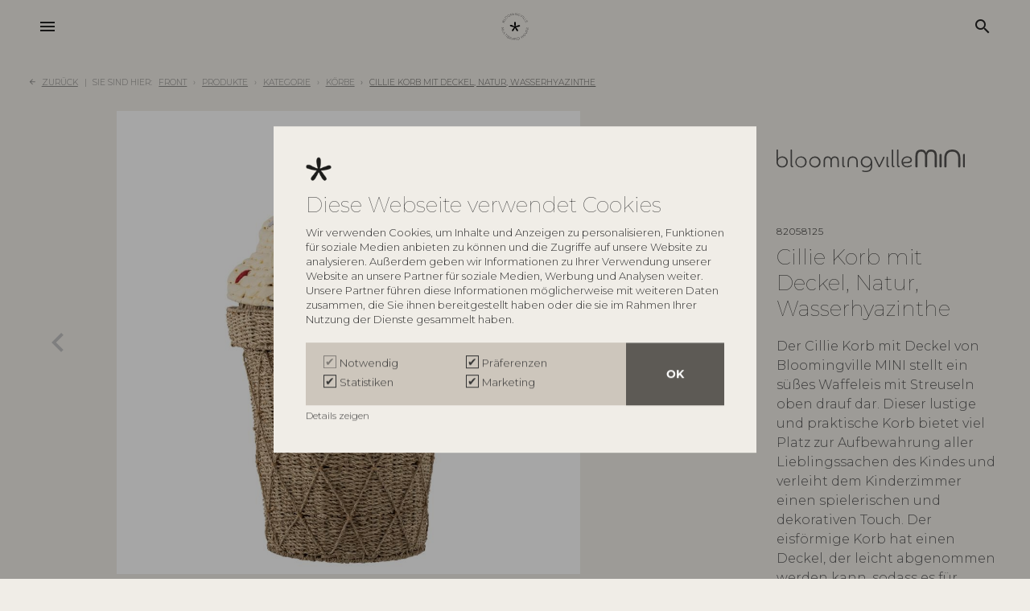

--- FILE ---
content_type: text/html; charset=utf-8
request_url: https://www.bloomingville.com/de/produkte/kategorie/koerbe/varekort/cillie-korb-mit-deckel-natur-wasserhyazinthe
body_size: 34016
content:
<!DOCTYPE html><html lang="de" data-separator-integer="." data-separator-decimal="," data-area="de"><head><!--· Copyright © 2020 · Alle rettigheder forbeholdes · Co3 A/S · Haraldsgade 34 · DK-7400 Herning · +45 9725 0333 · www.co3.dk ·--><meta charset="utf-8"><meta content="width=device-width, initial-scale=1, shrink-to-fit=no, minimal-ui" name="viewport"><meta content="ie=edge" http-equiv="x-ua-compatible"><!--@Snippet(productTitle)-->        <link rel="canonical" href="https://www.bloomingville.com/de/produkte/kategorie/koerbe/varekort/cillie-korb-mit-deckel-natur-wasserhyazinthe"><title>Cillie Korb mit Deckel, Natur, Wasserhyazinthe</title><style>.e-content,.e-footer,.e-header,.e-logo{opacity:1;transition:opacity .375s cubic-bezier(.33,0,.2,1)}.e-canvas.is-loading .e-content,.e-canvas.is-loading .e-footer,.e-canvas.is-loading .e-header,.e-canvas.is-loading .e-logo{opacity:0}.e-loading-overlay.e-page-loading-overlay{position:fixed;z-index:1031}@media (max-width:1364px){.e-logo{display:flex;align-items:center}.e-logo-link{position:relative;display:block;height:2.175em;margin:.975em 0;padding:0}.e-logo-img{display:block;height:100%}.e-logo-img-primary,.e-logo-tagline{display:none}}@media (min-width:1023px){.e-logo{display:flex;align-items:center;justify-content:center}.e-logo .e-logo-link{position:relative;display:block;height:2.175em;margin:.975em 0;padding:0}.e-logo .e-logo-img{display:block;height:100%}.e-logo .e-logo-img-secondary,.e-logo .e-logo-tagline{display:none}}.e-loading-overlay{display:flex;align-items:center;justify-content:center;position:absolute;top:0;left:0;right:0;bottom:0;overflow:hidden;z-index:1029;pointer-events:none;background:#f0ede7;opacity:0;transition:opacity .1875s cubic-bezier(.33,0,.2,1)}.e-loading-overlay.is-loading{pointer-events:auto;opacity:1}.e-loading-spinner{position:absolute;top:50%;left:50%;margin:-50px 0 0 -50px;width:80px;height:80px;z-index:2}.e-loading-spinner.e-loading-spinner-circle{animation:e-loading-spinner-circle-rotate 3s linear infinite}.e-loading-spinner.e-loading-spinner-circle .e-spinner-circle{stroke:#beb194;stroke-linecap:round;stroke-width:5px;animation:e-loading-spinner-circle-dash 2.5s ease-in-out infinite}@keyframes e-loading-spinner-circle-rotate{0%{transform:rotate(0deg)}40%{transform:rotate(80deg)}to{transform:rotate(1turn)}}@keyframes e-loading-spinner-circle-dash{0%{stroke-dasharray:0,300;stroke-dashoffset:0}50%{stroke-dasharray:180,300;stroke-dashoffset:-70}to{stroke-dasharray:180,300;stroke-dashoffset:-248}}.bloomingville-first-time-load{height:100vh;width:100%;z-index:5;display:flex;justify-content:center;align-items:center;background:#f0ede7}.bloomingville-first-time-load.d-none{display:none!important}.bloomingville-first-time-load:after{z-index:-1;animation:transform-background 1s forwards;animation-delay:2s;content:"";background:#5d5a55;top:100%;bottom:0;left:0;right:0;position:absolute}.bloomingville-first-time-load svg{width:2.5em;position:relative;animation:e-loading-spinner-rotate 1s forwards}@keyframes e-loading-spinner-rotate{0%{transform:rotate(0deg)}to{transform:rotate(1turn)}}/*# sourceMappingURL=/files/templates/designs/bloomingville/_assets/_dist/css/critical.css.map */</style><link rel="stylesheet" href="https://use.typekit.net/cuu2ija.css"><link crossorigin href="https://fonts.gstatic.com" rel="preconnect"><link href="https://fonts.googleapis.com/css2?family=Montserrat:wght@100;300;500&family=Material+Icons&display=swap" media="only x" rel="preload" as="style"><link href="/Files/Templates/Designs/bloomingville/_assets/_dist/css/default.css?v=1.22.2" media="only x" rel="preload" as="style"><script>function onloadCSS(e,t){function n(){!o&&t&&(o=!0,t.call(e))}var o;e.addEventListener&&e.addEventListener("load",n),e.attachEvent&&e.attachEvent("onload",n),"isApplicationInstalled"in navigator&&"onloadcssdefined"in e&&e.onloadcssdefined(n)}!function(e){"use strict";var t=function(t,n,o,a){function l(e){return d.body?e():void setTimeout(function(){l(e)})}function i(){r.addEventListener&&r.removeEventListener("load",i),r.media=a||"all"}var s,d=e.document,r=n||d.createElement("link");if(o)s=o;else{var u=(d.body||d.getElementsByTagName("head")[0]).childNodes;s=u[u.length-1]}var g=d.styleSheets;r.rel="stylesheet",r.href=t,r.media="only x",n||l(function(){s.parentNode.insertBefore(r,o?s:s.nextSibling)});var c=function(e){for(var t=r.href,n=g.length;n--;)if(g[n].href===t)return e();setTimeout(function(){c(e)})};return r.addEventListener&&r.addEventListener("load",i),r.onloadcssdefined=c,c(i),r};"undefined"!=typeof exports?exports.loadCSS=t:e.loadCSS=t}("undefined"!=typeof global?global:this);var e4=e4||{};e4.loading={init:function(e){e4.loading.timeout=2500,e4.loading.stylesheets=[],e4.loading.unloadedStylesheets=[],e4.loading.loadStylesheets(e),setTimeout(e4.loading.done,e4.loading.timeout)},loadStylesheets:function(e){e4.loading.getStylesheets(e);for(var t=0;t<e4.loading.stylesheets.length;t++){var n=e4.loading.stylesheets[t];n.rel=null,e4.loading.unloadedStylesheets.push(e.loadCSS(n.href,n)),e.onloadCSS(e4.loading.unloadedStylesheets[e4.loading.unloadedStylesheets.length-1],e4.loading.stylesheetOnLoad)}},getStylesheets:function(e){for(var t=e.document.getElementsByTagName("link"),n=0;n<t.length;n++){var o=t[n];"preload"===o.rel&&"style"===o.getAttribute("as")&&e4.loading.stylesheets.push(t[n])}},stylesheetOnLoad:function(){var e=e4.loading.unloadedStylesheets.indexOf(this);e4.loading.unloadedStylesheets.splice(e,1),0===e4.loading.unloadedStylesheets.length&&e4.loading.done()},resolveWait:function(e){null!==document.querySelector(".js-e-loading-wait")&&(document.querySelector(e).classList.remove("js-e-loading-wait"),null===document.querySelector(".js-e-loading-wait")&&e4.loading.done())},done:function(){var e=document.querySelector(".js-e-canvas"),t=document.querySelector(".js-e-page-loading-overlay"),n=document.querySelector(".js-e-loading-wait"),o=document.querySelector(".js-bloomingville-first-time-load");null!==e&&null!==t&&null===n&&("true"!==sessionStorage.getItem("e4.pageload.hasBeenAccessed")?(o.classList.remove("d-none"),window.setInterval(function(){e.classList.remove("is-loading"),t.classList.remove("is-loading"),sessionStorage.setItem("e4.pageload.hasBeenAccessed","true")},1500)):(e.classList.remove("is-loading"),t.classList.remove("is-loading")))}},function(e){e4.loading.init(e)}(this),e4._data={},e4.data={debug:!1,get:function(e){for(var t,n=e4._data,o=e.split("."),a=0;a<o.length;a++){var l=o[a],i=o.slice(a).join(".");if(n.hasOwnProperty(i)===!0){e4.util.debug('Data found in path "'+e+'" using "'+i+'" as property name."',e4.data.debug),t=n[i];break}if(n.hasOwnProperty(l)!==!0){e4.util.debug('Cannot read property "'+l+'" of "'+o.splice(0,a).join(".")+'". Returning "undefined".',e4.data.debug),t=void 0;break}n=n[l]}return t},set:function(e,t){var n=e4._data,o=e.split(".");return o.reduce(function(e,n,a){return a===o.length-1?(e.hasOwnProperty(n)===!0&&e4.util.debug('Property "'+n+'" of "'+o.splice(0,a).join(".")+'" is not empty. Overwriting existing value.',e4.data.debug),e[n]=t):e.hasOwnProperty(n)===!1&&(e[n]={}),e[n]},n)}};//# sourceMappingURL=/files/templates/designs/bloomingville/_assets/_dist/js/critical.js.map</script><link href="https://cdnjs.cloudflare.com" rel="preconnect"><link href="https://www.googletagmanager.com" rel="preconnect"><link href="https://www.google-analytics.com" rel="preconnect"><link href="https://connect.facebook.net" rel="preconnect"><link rel="shortcut icon" href="/Files/Templates/Designs/bloomingville/_assets/img/favicon.png"><base href="https://www.bloomingville.com/"><meta name="generator" content="Dynamicweb 9"><meta property="og:url" content="/de/produkte/kategorie/koerbe/varekort/cillie-korb-mit-deckel-natur-wasserhyazinthe"><meta property="og:image" content="https://www.bloomingville.com/admin/public/getimage.ashx?Image=/Files/Images/Products/82058125.jpg&Format=jpg&Width=1200&Height=630&Quality=75&Crop=5&fillcanvas=true&background=white"><meta property="og:title" content="Cillie Korb mit Deckel, Natur, Wasserhyazinthe"><meta property="og:description" content=""><meta property="og:type" content="website"><meta name="google-site-verification" content="iY5bPfClsIRJVLCq75ZDU7yLrVSwAqM_4Gja8n8S8Zg"><meta name="facebook-domain-verification" content="2di4a43jn7m9nx966qmop75zybva30"><!-- Hreflang --><link rel="alternate" hreflang="da" href="https://www.bloomingville.com/da/produkter/kategori/kurve/varekort/cillie-kurv-m-laag-natur-vandhyacint"><link rel="alternate" hreflang="x-default" href="https://www.bloomingville.com/en/products/category/baskets/varekort/cillie-basket-w-lid-nature-water-hyacinth"><link rel="alternate" hreflang="en" href="https://www.bloomingville.com/en/products/category/baskets/varekort/cillie-basket-w-lid-nature-water-hyacinth"><link rel="alternate" hreflang="fr" href="https://www.bloomingville.com/fr/produit/categorie/paniers/varekort/cillie-panier-avec-couvercle-nature-jacinthe-deau"><link rel="alternate" hreflang="de" href="https://www.bloomingville.com/de/produkte/kategorie/koerbe/varekort/cillie-korb-mit-deckel-natur-wasserhyazinthe"><!-- End Hreflang --><!-- Google Tag Manager --><script>(function(w, d, s, l, i) {w[l] = w[l] || [];w[l].push({'gtm.start':new Date().getTime(),event: 'gtm.js'});var f = d.getElementsByTagName(s)[0],j = d.createElement(s),dl = l != 'dataLayer' ? '&l=' + l : '';j.async = true;j.src ='https://www.googletagmanager.com/gtm.js?id=' + i + dl;f.parentNode.insertBefore(j, f);})(window, document, 'script', 'dataLayer', 'GTM-N4727GP');</script><!-- End Google Tag Manager --><!-- Start of Clerk.io E-commerce Personalisation tool - www.clerk.io --><script data-cookieconsent="ignore" type="text/javascript">(function(w,d){var e=d.createElement('script');e.type='text/javascript';e.async=true;e.src='https://cdn.clerk.io/clerk.js';var s=d.getElementsByTagName('script')[0];s.parentNode.insertBefore(e,s);w.__clerk_q=w.__clerk_q||[];w.Clerk=w.Clerk||function(){ w.__clerk_q.push(arguments) };})(window,document);Clerk('config', {key: 'SVFFVHDtTs6MhyggiMjQTLn4KeeMpKOU'});</script><!-- End of Clerk.io E-commerce Personalisation tool - www.clerk.io --></dynamic></dynamic></head><body class=" brand-" data-is-user-secondary="false" data-is-user-authenticated="false" data-design="bloomingville"><!-- Google Tag Manager (noscript) --><noscript><iframe src="https://www.googletagmanager.com/ns.html?id=GTM-N4727GP" height="0" width="0" style="display: none; visibility: hidden"></iframe></noscript><!-- End Google Tag Manager (noscript) --><div class="e-loading-overlay e-page-loading-overlay is-loading js-e-page-loading-overlay"><div class="bloomingville-first-time-load js-bloomingville-first-time-load d-none"><svg version="1.1" id="Layer_1" xmlns="http://www.w3.org/2000/svg" xmlns:xlink="http://www.w3.org/1999/xlink" x="0px" y="0px"viewBox="0 0 390.8 365.2" enable-background="new 0 0 390.8 365.2" xml:space="preserve"><path fill="#595959" d="M181.7,174.9c-10.6-34.7-17.1-70.5-19.5-106.7c-1-14.8,0.5-29.6,4.4-43.9C170.3,9.9,183.4-0.1,198.2,0c11,1.8,20.2,9.3,24.3,19.7c3.7,10.1,5.5,20.9,5.1,31.7c2.7,41.7-1.5,83.5-12.5,123.8l104.2-40.1c12.7-5.9,26.5-9.1,40.5-9.2c14.1,0.1,26.6,9.3,30.8,22.8c1.2,11.2-4,22.1-13.4,28.3c-9.4,6.1-20,10.3-31.1,12.1c-38.3,9.2-77.2,15.7-116.4,19.4c29,30.2,41.1,56.7,70.4,92.7c5.9,7.3,28.3,37.6,10.1,55.1c-10.8,11.3-28.8,11.7-40.1,0.9c-1.7-1.6-3.2-3.5-4.5-5.5c-7.7-7.4-14.3-15.9-19.6-25.1c-12.6-21.2-17.5-28.8-20.7-35.5c-8-19.3-17.8-37.8-29.1-55.3c-12.1,17.8-24.8,47.4-36.4,68.1c-18.5,32.4-29.2,50.8-46,59.3c-8.1,2.5-16.8,2.2-24.8-0.7c-4-2.7-7.3-6.2-9.7-10.3c-11.1-23.7,4.9-43.7,22.5-63.5c18.5-20.9,44-59.3,64.2-81.3c-30.9-4.9-63.4-9.8-96-18.2c-18.5-4.6-36.6-10.2-54.4-17C1.4,163.8-4,145.9,3.1,131c11.7-19.3,40.7-15.9,58.2-10.2c14.3,5.6,28,12.6,40.9,21c25.3,13.8,52,24.9,79.6,33.2"/></svg></div><svg class="e-loading-spinner e-loading-spinner-circle" viewBox="0 0 100 100"><circle class="e-spinner-circle" cx="50" cy="50" r="40" fill="none"></circle></svg></div><div class="e-canvas js-e-canvas is-loading"><header class="e-header js-e-header is-sticky" data-autohide="true"><div class="e-header-hamburger"><section class="e-header-section e-section" id="30f0c00793f646978b497db411976006"><div class="container-fluid"><div class="row"><div class="col-12"><div class="row"><div class="col-12 e-header-section-content"><section class="e-nav-hamburger-header w-100 mx-0"><ul class="nav"><li class="e-nav-item-hamburger-open nav-item d-flex"><a class="nav-link" data-target=".modal.e-nav" data-toggle="modal" href="#"><i class="e-nav-pageicon material-icons">menu</i><span class="e-nav-pagename d-none">Menü</span></a></li><div class="e-logo mx-auto"><a class="e-logo-link" href="/de/"><svg id="Layer_1" xmlns="http://www.w3.org/2000/svg" version="1.1" viewBox="0 0 502 502"><!-- Generator: Adobe Illustrator 29.5.1, SVG Export Plug-In . SVG Version: 2.1.0 Build 141)  --><path d="M485.08,332.38c-1.62,4.6-5.4,8.89-9.84,10.94l1.64,1.95c4.58-2.26,8.75-6.79,10.59-12.01,2.89-8.19.87-14.96-5.2-17.05-14.47-5.08-16.4,20.07-28.37,15.97-4.11-1.4-5.27-6.33-3.08-12.55,1.19-3.37,3.55-7.02,6.48-9.28l-1.76-1.8c-2.94,2.26-5.74,6.13-7.15,10.11-2.72,7.74-.89,14.14,4.79,16.09,14.17,4.85,15.99-20.34,28.26-16.01,4.61,1.58,6.01,6.9,3.64,13.63M422.84,370.08l21.27,12.26c9.37,5.4,17.91,3.2,23.33-5.96,5.42-9.16,3.15-17.59-6.22-22.99l-21.27-12.26-1.27,2.14,21.27,12.26c8.03,4.63,9.97,11.85,5.38,19.63-4.6,7.78-11.92,9.66-19.96,5.03l-21.27-12.26-1.27,2.14ZM406.1,420.49c-7.48-6.89-7.68-18.7-.59-26.32,7.09-7.61,18.95-8.33,26.43-1.44,7.48,6.88,7.73,18.74.64,26.36s-19,8.28-26.48,1.4M404.36,422.35c8.48,7.81,21.9,7.08,30-1.62,8.1-8.7,7.8-22.06-.69-29.87-8.48-7.81-21.86-7.04-29.96,1.66-8.1,8.7-7.84,22.02.65,29.83M296.23,457.07l13.39-3.98c10.03-2.98,20.39,2.43,23.31,12.23,2.9,9.74-2.8,19.93-12.77,22.9l-13.44,4-10.48-35.15ZM308.98,450.74l-15.83,4.71,11.86,39.8,15.77-4.69c11.39-3.39,17.88-14.92,14.58-25.97-3.33-11.17-15.05-17.22-26.39-13.85M249.75,459.38l-2.9.18,2.78,41.44,2.48-.16-2.53-37.65,30.17,35.9,2.9-.18-2.78-41.44-2.42.15,2.53,37.65-30.23-35.9ZM204.92,481.98l14.33-22.61,7.55,25.67-21.89-3.06ZM218.36,456.37l-24.53,38.51,2.71.38,6.97-10.96,24.07,3.37,3.68,12.45,2.71.38-12.95-43.75-2.65-.37ZM159.84,466.21l7.63-21.51,11.55,4.07c8.19,2.88,11.51,8.27,9.06,15.17-2.49,7-8.51,9.23-16.7,6.34l-11.55-4.07ZM165.94,441.58l-13.89,39.14,2.35.83,4.63-13.05,11.49,4.05c1.18.41,2.26.73,3.39.94l4.54,16.53,2.8.98-4.96-17.11c6.78.63,11.74-2.54,14.11-9.21,2.9-8.18-.92-14.81-10.62-18.22l-13.84-4.88ZM121.32,437.96l8.49-14.04,12.44,7.35c5.73,3.39,7.52,7.9,4.84,12.32-2.74,4.53-7.6,5.11-13.34,1.72l-12.44-7.35ZM120.07,440.04l12.44,7.35c6.91,4.09,9.19,9.16,6.29,13.95-2.98,4.94-8.61,5.4-15.52,1.32l-12.44-7.35,9.23-15.26ZM128.93,420.58l-21.49,35.54,14.73,8.71c8.14,4.81,14.95,4.09,18.62-1.97,3.01-4.98,1.83-10.24-3.25-14.14,4.89,1.79,9.21.27,11.85-4.11,3.35-5.55,1.18-11.24-5.83-15.38l-14.63-8.65ZM115.71,409.34l-26.42,32.05,1.94,1.56,26.42-32.05-1.94-1.56ZM95.71,393.45l-28.34,26.95,1.7,1.82,28.34-26.95,9.55,10.27,1.76-1.68-20.81-22.35-1.76,1.68,9.56,10.26ZM74.28,361.97l-34.03,23.82,11.95,17.23,1.99-1.39-10.53-15.19,32.04-22.43-1.42-2.05ZM22.4,352.96c4.5,9.64,12.78,12.63,22.61,8.12l22.3-10.24-1.05-2.26-22.3,10.25c-8.42,3.87-15.52,1.31-19.35-6.88-3.82-8.19-1.2-15.22,7.22-19.09l22.3-10.25-1.05-2.25-22.3,10.25c-9.83,4.52-12.88,12.71-8.38,22.35M41.73,269.27l-40.73,8.11.44,2.33,37.36-7.44-29.7,23.42.22,1.11,36.14,10.18-37.35,7.5.45,2.35,40.73-8.12-.65-3.39-35.17-9.89,28.91-22.78-.65-3.38ZM39.55,157.33l-5.79,13.23-15.01-6.63,5.79-13.24c2.67-6.1,6.94-8.44,11.67-6.35,4.84,2.14,6.01,6.88,3.34,12.98M35.98,171.55l5.79-13.23c3.21-7.35,7.99-10.25,13.1-7.99,5.28,2.33,6.43,7.84,3.22,15.2l-5.79,13.23-16.32-7.2ZM36.93,141.96c-5.93-2.62-11.33.25-14.59,7.72l-6.81,15.57,37.99,16.77,6.86-15.68c3.79-8.66,2.23-15.31-4.24-18.17-5.33-2.35-10.41-.51-13.67,5,1.18-5.07-.86-9.14-5.54-11.21M73.43,137.04l-32.14-22.26-1.42,2.04,34.14,23.65,11.95-17.23-2-1.38-10.53,15.19ZM104.06,100.01c-7.44,7.27-19.28,7.27-26.3-.07-7.02-7.35-6.57-19.26.87-26.53,7.44-7.27,19.24-7.32,26.26.03,7.02,7.35,6.61,19.3-.83,26.57M105.74,101.77c8.51-8.3,8.95-21.77.98-30.1-7.97-8.34-21.25-8.32-29.76-.01-8.51,8.3-8.99,21.72-1.02,30.06,7.97,8.34,21.29,8.35,29.8.05M145.42,68.73c-9.08,5.08-20.62,2.06-25.64-6.78-5.01-8.84-1.59-20.15,7.49-25.23,9.08-5.08,20.6-2.12,25.61,6.72,5.01,8.84,1.62,20.21-7.46,25.28M155.11,42.2c-5.69-10.03-18.65-13.4-29.03-7.6-10.38,5.8-14.21,18.55-8.52,28.59,5.69,10.03,18.68,13.45,29.06,7.65,10.38-5.8,14.17-18.61,8.49-28.64M214.09,45.3l2.3-.62-10.42-40.21-3.34.9-7.8,35.96-24.31-27.27-3.32.9,10.42,40.21,2.29-.62-9.56-36.88,24.99,28.02,1.09-.3,8.03-36.96,9.62,36.86ZM234.04,43.53l2.48-.16-2.8-41.44-2.48.16,2.8,41.44ZM252.21,164.95c-6.86-.69-12.98,5.05-14.89,11.44-1.92,6.39-2.43,14.02-2.08,20.66.92,17.08,4.24,32.91,9.19,50.19-14.52-4.48-24.11-8.51-37.47-15.6-7.63-4.06-11.01-7.19-19.27-9.87-8.25-2.69-21.89-4.28-27.4,4.81-2.5,7.28-1.21,16.5,5.89,19.39,7.68,3.12,18.15,6.09,25.59,8,15.35,3.96,30.64,6.23,45.19,8.54-9.49,10.34-21.47,28.42-30.19,38.24-8.25,9.31-15.82,18.73-10.57,29.89.62,1.34,3.09,4.1,4.57,4.85,2.34,1.21,9.06,1.65,11.67.34,7.87-3.99,12.92-12.67,21.61-27.9,5.56-9.73,11.51-23.69,17.21-32.06,6.24,9.19,7.54,13.33,13.68,26.05,1.53,3.17,3.86,6.74,9.76,16.73,2.83,4.79,6.07,8.86,9.24,11.82,2.5,2.32,10.48,12.32,20.97,2.14,8.51-8.24-1.95-22.49-4.74-25.92-13.77-17.01-19.45-29.43-33.11-43.64,18.76-1.57,36.43-4.94,54.76-9.12,5.15-1.17,10.4-2.62,14.61-5.72,4.21-3.1,7.2-8.23,6.28-13.27-1.15-6.24-7.94-10.31-14.49-10.72-6.54-.4-12.88,1.98-18.98,4.32-16.34,6.29-32.68,12.58-49.03,18.86,5.9-18.75,6.43-38.66,5.88-58.25-.14-5.07-.38-10.26-2.42-14.92-2.04-4.67-6.28-8.77-11.48-9.3M287.05,45.25l4.22-41.32-2.42-.22-3.83,37.55L261.2,1.25l-2.89-.25-4.22,41.32,2.48.22,3.83-37.54,23.76,39.99,2.9.25ZM344.29,26.76l2.01-1.25c-2.51-4.48-6.7-8.16-11.97-10.01-11.21-3.95-23.42,1.58-27.25,12.45-3.83,10.88,2.14,22.86,13.3,26.79,5.21,1.84,10.95,1.66,15.69-.2l5-14.18-2.12-.75-4.58,13c-4.09,1.4-8.77,1.45-13.08-.07-9.92-3.5-15.25-14.13-11.86-23.77,3.38-9.59,14.2-14.54,24.12-11.05,4.71,1.66,8.53,4.96,10.75,9.02M367.66,447.08l-11.05-16.06-2.04,1.42,23.53,34.22,2.04-1.42-11.11-16.16,23.11-16.02,11.11,16.16,2.05-1.42-23.53-34.22-2.05,1.41,11.05,16.06-23.11,16.02ZM360.42,73.82l36.44-26.21-2.32-1.45-33.68,24.45,6.91-41.15-2.37-1.48-7.21,44.46,2.22,1.39ZM385.2,91.74l26.76-31.76-1.9-1.61-26.76,31.76,1.9,1.61ZM401.74,103.63l28.78-26.47-1.7-1.82-30.57,28.11,14.29,15.35,1.79-1.64-12.59-13.53ZM423.25,129.19l32.59-21.6-1.37-2.08-34.62,22.94,11.53,17.52,2.02-1.34-10.16-15.44ZM483.84,165.36l2.22-.98-10.74-24.55-38.02,16.71,11.05,25.26,2.22-.98-10.05-22.98,16.11-7.08,8.67,19.82,2.28-1-8.67-19.82,15.18-6.67,9.74,22.27ZM501,274.57l-2.4-.39-4.1,24.74-17.37-2.82,3.53-21.34-2.46-.4-3.53,21.34-16.37-2.66,3.97-23.98-2.4-.39-4.38,26.43,41,6.65,4.51-27.2Z" /></svg><p class="e-logo-tagline">Ever changing homes</p></a></div><li class="nav-item  e-nav-item-search d-flex"><a href="#/search=/" data-toggle="modal" data-target=".js-e-search-modal" class="nav-link "><i class="material-icons e-nav-pageicon ">search</i><span class="e-nav-pagename is-hidden ">Suche</span></a></li></ul></section></div></div></div></div></div></section></div><div class="e-nav js-e-nav modal p-0" data-backdrop="false"><div class="navbar"><section class="e-header-section e-header-section-primary e-section" id="a8f1d1202dfa4335ac9ead347051b740"><div class="container-fluid"><div class="row"><div class="col-12"><div class="row"><div class="col-12 e-header-section-content"><div class="e-logo"><a class="e-logo-link" href="/de/"><svg id="Layer_1" xmlns="http://www.w3.org/2000/svg" version="1.1" viewBox="0 0 502 502"><!-- Generator: Adobe Illustrator 29.5.1, SVG Export Plug-In . SVG Version: 2.1.0 Build 141)  --><path d="M485.08,332.38c-1.62,4.6-5.4,8.89-9.84,10.94l1.64,1.95c4.58-2.26,8.75-6.79,10.59-12.01,2.89-8.19.87-14.96-5.2-17.05-14.47-5.08-16.4,20.07-28.37,15.97-4.11-1.4-5.27-6.33-3.08-12.55,1.19-3.37,3.55-7.02,6.48-9.28l-1.76-1.8c-2.94,2.26-5.74,6.13-7.15,10.11-2.72,7.74-.89,14.14,4.79,16.09,14.17,4.85,15.99-20.34,28.26-16.01,4.61,1.58,6.01,6.9,3.64,13.63M422.84,370.08l21.27,12.26c9.37,5.4,17.91,3.2,23.33-5.96,5.42-9.16,3.15-17.59-6.22-22.99l-21.27-12.26-1.27,2.14,21.27,12.26c8.03,4.63,9.97,11.85,5.38,19.63-4.6,7.78-11.92,9.66-19.96,5.03l-21.27-12.26-1.27,2.14ZM406.1,420.49c-7.48-6.89-7.68-18.7-.59-26.32,7.09-7.61,18.95-8.33,26.43-1.44,7.48,6.88,7.73,18.74.64,26.36s-19,8.28-26.48,1.4M404.36,422.35c8.48,7.81,21.9,7.08,30-1.62,8.1-8.7,7.8-22.06-.69-29.87-8.48-7.81-21.86-7.04-29.96,1.66-8.1,8.7-7.84,22.02.65,29.83M296.23,457.07l13.39-3.98c10.03-2.98,20.39,2.43,23.31,12.23,2.9,9.74-2.8,19.93-12.77,22.9l-13.44,4-10.48-35.15ZM308.98,450.74l-15.83,4.71,11.86,39.8,15.77-4.69c11.39-3.39,17.88-14.92,14.58-25.97-3.33-11.17-15.05-17.22-26.39-13.85M249.75,459.38l-2.9.18,2.78,41.44,2.48-.16-2.53-37.65,30.17,35.9,2.9-.18-2.78-41.44-2.42.15,2.53,37.65-30.23-35.9ZM204.92,481.98l14.33-22.61,7.55,25.67-21.89-3.06ZM218.36,456.37l-24.53,38.51,2.71.38,6.97-10.96,24.07,3.37,3.68,12.45,2.71.38-12.95-43.75-2.65-.37ZM159.84,466.21l7.63-21.51,11.55,4.07c8.19,2.88,11.51,8.27,9.06,15.17-2.49,7-8.51,9.23-16.7,6.34l-11.55-4.07ZM165.94,441.58l-13.89,39.14,2.35.83,4.63-13.05,11.49,4.05c1.18.41,2.26.73,3.39.94l4.54,16.53,2.8.98-4.96-17.11c6.78.63,11.74-2.54,14.11-9.21,2.9-8.18-.92-14.81-10.62-18.22l-13.84-4.88ZM121.32,437.96l8.49-14.04,12.44,7.35c5.73,3.39,7.52,7.9,4.84,12.32-2.74,4.53-7.6,5.11-13.34,1.72l-12.44-7.35ZM120.07,440.04l12.44,7.35c6.91,4.09,9.19,9.16,6.29,13.95-2.98,4.94-8.61,5.4-15.52,1.32l-12.44-7.35,9.23-15.26ZM128.93,420.58l-21.49,35.54,14.73,8.71c8.14,4.81,14.95,4.09,18.62-1.97,3.01-4.98,1.83-10.24-3.25-14.14,4.89,1.79,9.21.27,11.85-4.11,3.35-5.55,1.18-11.24-5.83-15.38l-14.63-8.65ZM115.71,409.34l-26.42,32.05,1.94,1.56,26.42-32.05-1.94-1.56ZM95.71,393.45l-28.34,26.95,1.7,1.82,28.34-26.95,9.55,10.27,1.76-1.68-20.81-22.35-1.76,1.68,9.56,10.26ZM74.28,361.97l-34.03,23.82,11.95,17.23,1.99-1.39-10.53-15.19,32.04-22.43-1.42-2.05ZM22.4,352.96c4.5,9.64,12.78,12.63,22.61,8.12l22.3-10.24-1.05-2.26-22.3,10.25c-8.42,3.87-15.52,1.31-19.35-6.88-3.82-8.19-1.2-15.22,7.22-19.09l22.3-10.25-1.05-2.25-22.3,10.25c-9.83,4.52-12.88,12.71-8.38,22.35M41.73,269.27l-40.73,8.11.44,2.33,37.36-7.44-29.7,23.42.22,1.11,36.14,10.18-37.35,7.5.45,2.35,40.73-8.12-.65-3.39-35.17-9.89,28.91-22.78-.65-3.38ZM39.55,157.33l-5.79,13.23-15.01-6.63,5.79-13.24c2.67-6.1,6.94-8.44,11.67-6.35,4.84,2.14,6.01,6.88,3.34,12.98M35.98,171.55l5.79-13.23c3.21-7.35,7.99-10.25,13.1-7.99,5.28,2.33,6.43,7.84,3.22,15.2l-5.79,13.23-16.32-7.2ZM36.93,141.96c-5.93-2.62-11.33.25-14.59,7.72l-6.81,15.57,37.99,16.77,6.86-15.68c3.79-8.66,2.23-15.31-4.24-18.17-5.33-2.35-10.41-.51-13.67,5,1.18-5.07-.86-9.14-5.54-11.21M73.43,137.04l-32.14-22.26-1.42,2.04,34.14,23.65,11.95-17.23-2-1.38-10.53,15.19ZM104.06,100.01c-7.44,7.27-19.28,7.27-26.3-.07-7.02-7.35-6.57-19.26.87-26.53,7.44-7.27,19.24-7.32,26.26.03,7.02,7.35,6.61,19.3-.83,26.57M105.74,101.77c8.51-8.3,8.95-21.77.98-30.1-7.97-8.34-21.25-8.32-29.76-.01-8.51,8.3-8.99,21.72-1.02,30.06,7.97,8.34,21.29,8.35,29.8.05M145.42,68.73c-9.08,5.08-20.62,2.06-25.64-6.78-5.01-8.84-1.59-20.15,7.49-25.23,9.08-5.08,20.6-2.12,25.61,6.72,5.01,8.84,1.62,20.21-7.46,25.28M155.11,42.2c-5.69-10.03-18.65-13.4-29.03-7.6-10.38,5.8-14.21,18.55-8.52,28.59,5.69,10.03,18.68,13.45,29.06,7.65,10.38-5.8,14.17-18.61,8.49-28.64M214.09,45.3l2.3-.62-10.42-40.21-3.34.9-7.8,35.96-24.31-27.27-3.32.9,10.42,40.21,2.29-.62-9.56-36.88,24.99,28.02,1.09-.3,8.03-36.96,9.62,36.86ZM234.04,43.53l2.48-.16-2.8-41.44-2.48.16,2.8,41.44ZM252.21,164.95c-6.86-.69-12.98,5.05-14.89,11.44-1.92,6.39-2.43,14.02-2.08,20.66.92,17.08,4.24,32.91,9.19,50.19-14.52-4.48-24.11-8.51-37.47-15.6-7.63-4.06-11.01-7.19-19.27-9.87-8.25-2.69-21.89-4.28-27.4,4.81-2.5,7.28-1.21,16.5,5.89,19.39,7.68,3.12,18.15,6.09,25.59,8,15.35,3.96,30.64,6.23,45.19,8.54-9.49,10.34-21.47,28.42-30.19,38.24-8.25,9.31-15.82,18.73-10.57,29.89.62,1.34,3.09,4.1,4.57,4.85,2.34,1.21,9.06,1.65,11.67.34,7.87-3.99,12.92-12.67,21.61-27.9,5.56-9.73,11.51-23.69,17.21-32.06,6.24,9.19,7.54,13.33,13.68,26.05,1.53,3.17,3.86,6.74,9.76,16.73,2.83,4.79,6.07,8.86,9.24,11.82,2.5,2.32,10.48,12.32,20.97,2.14,8.51-8.24-1.95-22.49-4.74-25.92-13.77-17.01-19.45-29.43-33.11-43.64,18.76-1.57,36.43-4.94,54.76-9.12,5.15-1.17,10.4-2.62,14.61-5.72,4.21-3.1,7.2-8.23,6.28-13.27-1.15-6.24-7.94-10.31-14.49-10.72-6.54-.4-12.88,1.98-18.98,4.32-16.34,6.29-32.68,12.58-49.03,18.86,5.9-18.75,6.43-38.66,5.88-58.25-.14-5.07-.38-10.26-2.42-14.92-2.04-4.67-6.28-8.77-11.48-9.3M287.05,45.25l4.22-41.32-2.42-.22-3.83,37.55L261.2,1.25l-2.89-.25-4.22,41.32,2.48.22,3.83-37.54,23.76,39.99,2.9.25ZM344.29,26.76l2.01-1.25c-2.51-4.48-6.7-8.16-11.97-10.01-11.21-3.95-23.42,1.58-27.25,12.45-3.83,10.88,2.14,22.86,13.3,26.79,5.21,1.84,10.95,1.66,15.69-.2l5-14.18-2.12-.75-4.58,13c-4.09,1.4-8.77,1.45-13.08-.07-9.92-3.5-15.25-14.13-11.86-23.77,3.38-9.59,14.2-14.54,24.12-11.05,4.71,1.66,8.53,4.96,10.75,9.02M367.66,447.08l-11.05-16.06-2.04,1.42,23.53,34.22,2.04-1.42-11.11-16.16,23.11-16.02,11.11,16.16,2.05-1.42-23.53-34.22-2.05,1.41,11.05,16.06-23.11,16.02ZM360.42,73.82l36.44-26.21-2.32-1.45-33.68,24.45,6.91-41.15-2.37-1.48-7.21,44.46,2.22,1.39ZM385.2,91.74l26.76-31.76-1.9-1.61-26.76,31.76,1.9,1.61ZM401.74,103.63l28.78-26.47-1.7-1.82-30.57,28.11,14.29,15.35,1.79-1.64-12.59-13.53ZM423.25,129.19l32.59-21.6-1.37-2.08-34.62,22.94,11.53,17.52,2.02-1.34-10.16-15.44ZM483.84,165.36l2.22-.98-10.74-24.55-38.02,16.71,11.05,25.26,2.22-.98-10.05-22.98,16.11-7.08,8.67,19.82,2.28-1-8.67-19.82,15.18-6.67,9.74,22.27ZM501,274.57l-2.4-.39-4.1,24.74-17.37-2.82,3.53-21.34-2.46-.4-3.53,21.34-16.37-2.66,3.97-23.98-2.4-.39-4.38,26.43,41,6.65,4.51-27.2Z" /></svg><p class="e-logo-tagline">Ever changing homes</p></a></div><nav class="e-nav-global js-e-nav-global"><ul class="nav"><li class="nav-item is-inpath  "><a href="/de/produkte" class="nav-link is-inpath " data-image="" data-collapse-toggle="true" data-collapse-target="#e-nav-global-child-6730"><span class="e-nav-pagename ">Produkte</span></a><ul class="nav collapse " id="e-nav-global-child-6730"><li class="nav-item is-inpath  "><a href="/de/produkte/kategorie" class="nav-link is-inpath " data-image=""><span class="e-nav-pagename ">Kategorie</span></a></li><li class="nav-item  "><a href="/de/produkte/serien" class="nav-link " data-image=""><span class="e-nav-pagename ">Serien</span></a></li><li class="nav-item  "><a href="/de/produkte/geschirr" class="nav-link " data-image=""><span class="e-nav-pagename ">Tischdekoration</span></a></li><li class="nav-item  "><a href="/de/produkte/tischdekoration/signature-geschirr" class="nav-link " data-image=""><span class="e-nav-pagename ">Signature Geschirr</span></a></li><li class="nav-item  "><a href="/de/produkte/kuche" class="nav-link " data-image=""><span class="e-nav-pagename ">Küche</span></a></li><li class="nav-item  "><a href="/de/produkte/home-accessories" class="nav-link " data-image=""><span class="e-nav-pagename ">Accessories</span></a></li><li class="nav-item  "><a href="/de/produkte/kinderzimmer" class="nav-link " data-image=""><span class="e-nav-pagename ">Kinder</span></a></li><li class="nav-item  "><a href="/de/produkte/ostern" class="nav-link " data-image=""><span class="e-nav-pagename ">Ostern</span></a></li><li class="nav-item  "><a href="/de/produkte/garten" class="nav-link " data-image=""><span class="e-nav-pagename ">Outdoor</span></a></li><li class="nav-item  "><a href="/de/produkte/moebel" class="nav-link " data-image=""><span class="e-nav-pagename ">Möbel</span></a></li><li class="nav-item  "><a href="/de/produkte/lampen" class="nav-link " data-image=""><span class="e-nav-pagename ">Beleuchtung</span></a></li><li class="nav-item  "><a href="/de/produkte/kunstliche-blumen" class="nav-link " data-image=""><span class="e-nav-pagename ">Künstliche Blumen</span></a></li><li class="nav-item  "><a href="/de/produkte/weihnachten" class="nav-link " data-image=""><span class="e-nav-pagename ">Weihnachten</span></a></li><li class="nav-item  "><a href="/de/produkte/neuheiten" class="nav-link " data-image=""><span class="e-nav-pagename ">Neue Produkte</span></a></li><li class="nav-item  "><a href="/de/produkte/valentinstag" class="nav-link " data-image=""><span class="e-nav-pagename ">Valentinstag</span></a></li></ul></li><li class="nav-item  "><a href="/de/geschafte" class="nav-link " data-image=""><span class="e-nav-pagename ">Geschäfte</span></a></li><li class="nav-item  "><a href="/de/inspiration" class="nav-link " data-image="" data-collapse-toggle="true" data-collapse-target="#e-nav-global-child-6735"><span class="e-nav-pagename ">Inspiration</span></a><ul class="nav collapse " id="e-nav-global-child-6735"><li class="nav-item  "><a href="/de/kataloge" class="nav-link " data-image=""><span class="e-nav-pagename ">Kataloge</span></a></li><li class="nav-item  "><a href="/de/inspiration/folgen-sie-uns-auf-instagram" class="nav-link " data-image=""><span class="e-nav-pagename ">Folgen Sie uns auf Instagram</span></a></li></ul></li><li class="nav-item  "><a href="/de/handler" class="nav-link " data-image="" data-collapse-toggle="true" data-collapse-target="#e-nav-global-child-6734"><span class="e-nav-pagename ">Werden Sie Händler</span></a><ul class="nav collapse " id="e-nav-global-child-6734"><li class="nav-item  "><a href="/de/werden-sie-handler/kontakt-vertriebsteam" class="nav-link " data-image=""><span class="e-nav-pagename ">Kontakt Vertriebsteam</span></a></li><li class="nav-item  "><a href="/de/werden-sie-handler/messen" class="nav-link " data-image=""><span class="e-nav-pagename ">Messen &amp; showrooms</span></a></li><li class="nav-item  "><a href="/de/werden-sie-handler/datenintegration" class="nav-link " data-image=""><span class="e-nav-pagename ">Datenintegration</span></a></li><li class="nav-item  "><a href="/de/projekte/hospitality" class="nav-link " data-image=""><span class="e-nav-pagename ">Projektgeschäft &amp; Einrichtungsaufträge</span></a></li><li class="nav-item  "><a href="/de/shop-in-shop" class="nav-link " data-image=""><span class="e-nav-pagename ">Shop-in-shop</span></a></li><li class="nav-item  "><a href="/de/werden-sie-handler/uber-uns" class="nav-link " data-image=""><span class="e-nav-pagename ">Über Uns</span></a></li><li class="nav-item  "><a href="/de/bilddatenbank" class="nav-link " data-image=""><span class="e-nav-pagename ">Bilddatenbank</span></a></li></ul></li><li class="nav-item  "><a href="/de/presse" class="nav-link " data-image=""><span class="e-nav-pagename ">Presse</span></a></li><li class="nav-item  "><a href="/de/uber-uns" class="nav-link " data-image="" data-collapse-toggle="true" data-collapse-target="#e-nav-global-child-13441"><span class="e-nav-pagename ">Über Uns</span></a><ul class="nav collapse " id="e-nav-global-child-13441"><li class="nav-item  "><a href="/de/marken" class="nav-link " data-image=""><span class="e-nav-pagename ">Marken</span></a></li><li class="nav-item  "><a href="/de/we-care" class="nav-link " data-image=""><span class="e-nav-pagename ">We care</span></a></li></ul></li><li class="nav-item d-none d-xl-block e-nav-item-search"><a href="#/search=/" data-toggle="modal" data-target=".js-e-search-modal" class="nav-link "><svg xmlns="http://www.w3.org/2000/svg" viewBox="0 0 24 24"><defs><style>.a{fill:none;stroke:currentColor;stroke-linecap:round;stroke-linejoin:round;}</style></defs><title>search-1</title><circle class="a" cx="10.5" cy="10.5" r="10" /><line class="a" x1="23.5" y1="23.5" x2="17.571" y2="17.571" /></svg><span class="e-nav-pagename ">Suche</span></a></li><li class="nav-item d-none d-xl-block "><a href="/de/login" class="nav-link " data-image=""><svg id="Light" xmlns="http://www.w3.org/2000/svg" viewBox="0 0 24 24"><defs><style>.cls-1{fill:none;stroke:currentColor;stroke-linecap:round;stroke-linejoin:round;}</style></defs><title>single-neutral</title><circle class="cls-1" cx="12" cy="6.75" r="5.5" /><path class="cls-1" d="M3,22.75a9,9,0,0,1,18,0Z" /></svg><span class="e-nav-pagename ">Anmeldung</span></a></li><li class="dropdown nav-item  "><a class="dropdown-toggle nav-link " data-toggle="dropdown" data-collapse-toggle="true" data-collapse-target="#e-nav-global-child-7085"><span class="e-nav-pagename ">DE</span><i class="material-icons e-nav-pageicon-dropdown ">keyboard_arrow_down</i></a><div class="dropdown-menu collapse " id="e-nav-global-child-7085"><ul class="nav "><li class="dropdown-item nav-item  "><a href="/fr/front" class="nav-link "><span class="e-nav-pagename ">Français</span></a></li><li class="dropdown-item nav-item  "><a href="/en/frontpage" class="nav-link "><span class="e-nav-pagename ">English</span></a></li><li class="dropdown-item nav-item  "><a href="/da/forside" class="nav-link "><span class="e-nav-pagename ">Dansk</span></a></li></ul></div></li></ul></nav><nav class="e-nav-aside"><ul class="nav"><li class="nav-item  e-nav-item-search d-flex"><a href="#/search=/" data-toggle="modal" data-target=".js-e-search-modal" class="nav-link "><svg xmlns="http://www.w3.org/2000/svg" viewBox="0 0 24 24"><defs><style>.a{fill:none;stroke:currentColor;stroke-linecap:round;stroke-linejoin:round;}</style></defs><title>search-1</title><circle class="a" cx="10.5" cy="10.5" r="10" /><line class="a" x1="23.5" y1="23.5" x2="17.571" y2="17.571" /></svg><span class="e-nav-pagename ">Suche</span></a></li><li class="nav-item  "><a href="/de/login" class="nav-link "><svg id="Light" xmlns="http://www.w3.org/2000/svg" viewBox="0 0 24 24"><defs><style>.cls-1{fill:none;stroke:currentColor;stroke-linecap:round;stroke-linejoin:round;}</style></defs><title>single-neutral</title><circle class="cls-1" cx="12" cy="6.75" r="5.5" /><path class="cls-1" d="M3,22.75a9,9,0,0,1,18,0Z" /></svg><span class="e-nav-pagename ">Anmeldung</span></a></li></ul></nav><form action="" class="e-search-form js-e-search-form-inline"><div class="e-search-input-group is-empty js-e-search-input-group"><label class="e-search-label" for="e-search-input"><i class="material-icons">search</i></label><input type="text" class="border-0 e-search-input form-control-plaintext js-e-search-input" name="q" id="e-search-input" placeholder="Suchen"><span class="e-search-clear js-e-search-clear"><i class="material-icons">close</i></span><button class="d-none btn btn-primary e-search-submit" type="submit"><i class="material-icons">search</i></button></div></form><div class="e-nav-item-hamburger-close" style="order:-1;"><a class="nav-link justify-content-start" data-target=".modal.e-nav" data-toggle="modal" href="#" style="padding: .5em 1em;"><i class="e-nav-pageicon material-icons">close</i><span class="e-nav-pagename">Schließen</span></a></div></div></div></div></div></div></section></div></div></header><main id="dwcontentmain" class="e-content js-e-content pt-1"><section class="e-section e-breadcrumb js-e-breadcrumb d-none d-lg-block" id="aeb141b3e70a419fb5843cff1439ff0d"><div class="container-fluid"><div class="row"><div class="col-12"><div class="row"><div class="col-12"><nav class="e-breadcrumb-container"><ol class="breadcrumb nav text-muted" itemscope itemtype="https://schema.org/BreadcrumbList"><li class="breadcrumb-item m-0 p-0"><a class="arrow-left breadcrumb-back-link js-e-back-link px-0" href="/">Zurück</a><span class="breadcrumb-prefix-text">Sie sind hier:</span><a href="/">Front</a></li><li itemscope="" itemprop="itemListElement" itemtype="https://schema.org/ListItem" class="breadcrumb-item m-0 p-0 "><a href="/de/produkte" itemprop="item"><span itemprop="name">Produkte</span></a><meta itemprop="position" content="1"></li><li itemscope="" itemprop="itemListElement" itemtype="https://schema.org/ListItem" class="breadcrumb-item m-0 p-0 "><a href="/de/produkte/kategorie" itemprop="item"><span itemprop="name">Kategorie</span></a><meta itemprop="position" content="2"></li><li itemscope="" itemprop="itemListElement" itemtype="https://schema.org/ListItem" class="breadcrumb-item m-0 p-0 "><a href="/de/produkte/kategorie/koerbe" itemprop="item"><span itemprop="name">Körbe</span></a><meta itemprop="position" content="3"></li></ol></nav></div></div></div></div></div></section><article class="e-content-article"><section class="e-section" id="2cfa61651a06419da0b2a78100c3fe0b"><div class="container-fluid"><div class="row"><div class="col-12 col-md-12 col-lg-12 mx-auto"><div class="row"><div class="p p-imagetext p-imagetext-tb col-12 col-sm-12 col-md-12 col-lg-12 col-xl-12" id="45285"></div></div></div></div></section><div class="e-product js-e-product" data-product-id="82058125" data-has-variants="false" data-variant-id=""><section class="e-section pb-2" id="23e7a6fd5d704522b74c010545ca17d6"><div class="container-fluid"><div class="row"><div class="col-12 col-md-12 col-lg-12 mx-auto"><div class="row"><div class="col-12"><div class="row"><div class="col-12 col-md-4 col-lg-3 offset-md-1 pb-4"><div class="e-product-text-container"><img class="my-4 text-muted brand-logo" style="height: 28px;" src="/Files/Templates/Designs/bloomingville/_assets/img/Bloomingville-mini.svg"/><p class="h4 mb-1">82058125</p><h1 class="e-product-name mb-1 mt-0 h2">Cillie Korb mit Deckel, Natur, Wasserhyazinthe</h1><p class="mb-1">Der Cillie Korb mit Deckel von Bloomingville MINI stellt ein süßes Waffeleis mit Streuseln oben drauf dar. Dieser lustige und praktische Korb bietet viel Platz zur Aufbewahrung aller Lieblingssachen des Kindes und verleiht dem Kinderzimmer einen spielerischen und dekorativen Touch. Der eisförmige Korb hat einen Deckel, der leicht abgenommen werden kann, sodass es für kleine Hände einfach ist, Spielzeug und Stofftiere zu greifen und wieder wegzuräumen.</p><p class="h4 mt-2 mb-2" style="text-transform: none">D40xH72 cm</p><h4>UVP</h4><p class="e-product-price mb-2 mt-0"><span class="e-price-currency e-price-currency-symbol">€</span>&nbsp;<span class="e-price-price">139,00</span></p><p><a class="btn btn-primary" href="/de/geschafte">Händlersuche</a></p><p class="small pr-4"><span class="small">Wir können nicht garantieren, dass das gesamte Sortiment bei allen Händlern verfügbar ist.</span></p></div></div><div class="col-12 col-md-7 col-lg-8 order-first"><div class="e-product-image-container js-e-product-images"><div class="js-e-jsonpublisher" data-json-src="82058125" data-template=".js-e-handlebars-tmpl-82058125-product-image-carousel" data-template-helpers="counter"><script class="js-e-handlebars-tmpl-82058125-product-image-carousel" type="text/x-handlebars-template"><div data-interval="false" data-ride="carousel" id="js-e-product-image-carousel" class="carousel slide"><div class="e-product-image-wrapper"><div class="carousel-inner"><div class="active carousel-item bg-transparent" data-target="#js-e-product-image-modal" data-toggle="modal"><img src="{{imagePrimary.large}}" alt="{{name}}" class="e-product-image" data-target="#js-e-product-image-modal-carousel" data-slide-to="0"></div>{{#each images}}<div class="carousel-item bg-transparent" data-target="#js-e-product-image-modal" data-toggle="modal"><img src="{{large}}" alt="{{../name}}" class="e-product-image" data-target="#js-e-product-image-modal-carousel" data-slide-to="{{counter @index}}"></div>{{/each}}</div>{{#if images}}<a class="carousel-control-prev" data-slide="prev" data-target="#js-e-product-image-carousel"></a><a class="carousel-control-next" data-slide="next" data-target="#js-e-product-image-carousel"></a>{{/if}}</div>{{#if images}}<ol class="carousel-indicators"><li class="active" data-slide-to="0" data-target="#js-e-product-image-carousel"><span style="background-image: url({{imagePrimary.small}})"></span></li>{{#each images}}<li data-slide-to="{{counter @index}}" data-target="#js-e-product-image-carousel"><span style="background-image: url({{small}})"></span></li>{{/each}}</ol>{{/if}}</div></script></div></div><div class="e-product-image-modal fade modal modal-fullscreen" data-backdrop="false" data-keyboard="true" id="js-e-product-image-modal"><div class="modal-dialog"><div class="modal-content"><div class="modal-body"><button class="close" data-dismiss="modal" type="button"><i class="material-icons">close</i></button><div class="h-100 js-e-jsonpublisher" data-json-src="82058125" data-template=".js-e-handlebars-tmpl-82058125-product-image-carousel-modal" data-template-helpers="counter"><script class="js-e-handlebars-tmpl-82058125-product-image-carousel-modal" type="text/x-handlebars-template"><div data-interval="false" data-keyboard="true" id="js-e-product-image-modal-carousel" class="carousel slide"><div class="carousel-inner"><div class="active carousel-item" style="background-image:url({{imagePrimary.fullscreen}})"></div>{{#each images}}<div class="carousel-item" style="background-image:url({{fullscreen}})"></div>{{/each}}</div>{{#if images}}<ol class="carousel-indicators"><li class="active" data-slide-to="0" data-target="#js-e-product-image-modal-carousel"><span style="background-image: url({{imagePrimary.small}})"></span></li>{{#each images}}<li data-slide-to="{{counter @index}}" data-target="#js-e-product-image-modal-carousel"><span style="background-image: url({{small}})"></span></li>{{/each}}</ol><a class="carousel-control-prev" data-slide="prev" data-target="#js-e-product-image-modal-carousel"></a><a class="carousel-control-next" data-slide="next" data-target="#js-e-product-image-modal-carousel"></a>{{/if}}</div></script></div></div></div></div></div></div></div></div></div></div></div></div></section><section class="e-section pb-2" id="0fad9bb1d9704cc5a1b328ae8b1d3ca5"><div class="container-fluid"><div class="row"><div class="col-12 is-lg col-md-7 col-lg-6 col-lg-8 col-xl-8 mr-auto is-lg"><div class="row"><div class="col-12"><div class="p-accordion-container border-dark mb-2"><div class="p-accordion-item border border-right-0 border-left-0 border-dark e-theme-light mb-0 "><div class="p-accordion-toggle"><p data-toggle="collapse" data-target="#e-accordion-specifications" class="py-1 d-flex align-items-center m-0 collapsed justify-content-between"><span class="p-accordion-toggle-text line-height-sm h4 my-0">Produktspezifikationen</span><i class="material-icons p-accordion-toggle-icon text-dark ml-1 order-last">keyboard_arrow_down</i></p></div><div id="e-accordion-specifications" class="collapse fade"><div class="pb-4 pt-1 p-accordion-content"><div class="p-txt-container"><table class="table table-sm table-striped"><tr><th class="pl-2" style="width: 50%">Marke</th><td>BLOOMINGVILLE MINI</td></tr><tr><th class="pl-2" style="width: 50%">Farbe</th><td>Nature</td></tr><tr><th class="pl-2" style="width: 50%">Primäres Material</th><td>Water Hyacinth</td></tr><tr><th class="pl-2" style="width: 50%">Zusammensetzung</th><td>65% Seagrass, 30% Steel, 5% Wool</td></tr><tr><th class="pl-2" style="width: 50%">Produktmaße</th><td>D40xH72 cm</td></tr><tr><th class="pl-2" style="width: 50%">Andere Spezifikationen</th><td>Due to materials variations may occur</td></tr><tr><th class="pl-2" style="width: 50%">EAN Code</th><td>5711173323029</td></tr></table></div></div></div></div><div class="p-accordion-item border border-right-0 border-left-0 border-top-0 border-dark e-theme-light mb-0 "><div class="p-accordion-toggle"><p data-toggle="collapse" data-target="#e-accordion-images" class="py-1 d-flex align-items-center m-0 collapsed justify-content-between"><span class="p-accordion-toggle-text line-height-sm h4 my-0">Fotos</span><i class="material-icons p-accordion-toggle-icon text-dark ml-1 order-last">keyboard_arrow_down</i></p></div><div id="e-accordion-images" class="collapse fade"><div class="pb-4 pt-1 p-accordion-content"><div class="p-txt-container"><div class="js-e-jsonpublisher" data-json-src="82058125" data-template=".js-e-handlebars-tmpl-82058125-product-image-download"><script class="js-e-handlebars-tmpl-82058125-product-image-download" type="text/x-handlebars-template"><table class="table table-sm table-striped"><tr><td><a href="{{imagePrimary.original}}" download><img class="mr-2" src="{{imagePrimary.small}}" style="width: 20px;">{{imagePrimary.original}}</a></td><td class="pt-1"><a href="{{imagePrimary.original}}" download><i class="material-icons text-link mr-1">file_download</i></a></td></tr>{{#each images}}<tr><td><a href="{{original}}" download><img class="mr-2" src="{{small}}" style="width: 20px;">{{original}}</a></td><td class="pt-1"><a href="{{original}}" download><i class="material-icons text-link mr-1">file_download</i></a></td></tr>{{/each}}</table></script></div></div></div></div></div></div></div></div></div></div></div></section><section class="e-section pb-2 bg-light" id="d4fd0b64358b4fcf9f1ed059c0474912"><div class="container-fluid"><div class="row"><div class="col-12 col-md-12 col-lg-12 mx-auto"><div class="row"><div class="e-productlist-header col-12"><p class="h1">Siehe auch</p></div><div class="col-12 js-clerk-content"><!--/ Product paging for search engines that do not support dynamic rendering with js --><!-- Product template for dynamic rendering with js --><div class="e-productlist"><div class="row" id="js-e-productlist-products" class="e-productlist-products-59eb124d-6a96-4b4c-9fea-3996f5564bb8"><!-- Previous products skeleton logics, if pagenum on load is  more than 1 --><!-- Page 1 of 0 --><!-- Server rendered products from current page --><div class="col-6 col-sm-6 col-md-3 col-lg-3 col-xl-3 d-flex"><div class="e-productlist-item js-e-productlist-item js-e-productlist-item-82065157 mb-4" data-product-id="82065157" data-variant-id=""><div class="e-productlist-item-container"><div class="e-productlist-item-image-container"><div class="position-absolute m-1" style="bottom: 0; right: 0"></div><a class="e-productlist-item-image-wrapper" href="/de/produkte/kategorie/koerbe/varekort/cillie-korb-mit-deckel-natur-seegras"><img alt="Cillie Korb mit Deckel, Natur, Seegras" class="e-productlist-item-image p-2" src="https://cdn.bloomingville.com/admin/public/getimage.ashx?Image=/Files/Images/Products/82065157.jpg&Width=480&Height=0&Format=jpg&Quality=75&Crop=0"><img alt="Cillie Korb mit Deckel, Natur, Seegras" class="e-productlist-item-image e-productlist-item-image-hover" src="https://cdn.bloomingville.com/admin/public/getimage.ashx?Image=/Files/Images/Products/82065157_40.jpg&Width=480&Height=640&Format=jpg&Quality=75&Crop=0"></a></div><div class="e-productlist-item-text-container small"><span class="mb-1">&nbsp;</span><h4 class="float-left">BLOOMINGVILLE MINI</h4><p class="e-productlist-item-name mb-0" style="clear: both;"><a href="/de/produkte/kategorie/koerbe/varekort/cillie-korb-mit-deckel-natur-seegras">Cillie Korb mit Deckel, Natur, Seegras</a></p><p class="small mb-0">82065157</p><p class="small mb-0" style="padding-top: 5px;">D28xH41 cm</p><p class="e-product-price h3 mt-0" style="padding-top: 5px;"><span class="d-block small text-muted">UVP</span><span class="mr-1"><span class="e-price-currency e-price-currency-symbol">€</span>&nbsp;<span class="e-price-price">84,90</span></span></p></div></div></div></div><div class="col-6 col-sm-6 col-md-3 col-lg-3 col-xl-3 d-flex"><div class="e-productlist-item js-e-productlist-item js-e-productlist-item-82045183 mb-4" data-product-id="82045183" data-variant-id=""><div class="e-productlist-item-container"><div class="e-productlist-item-image-container"><div class="position-absolute m-1" style="bottom: 0; right: 0"></div><a class="e-productlist-item-image-wrapper" href="/de/produkte/kategorie/koerbe/varekort/youl-korb-mit-deckel-natur-wasserhyazinthe"><img alt="Youl Korb mit Deckel, Natur, Wasserhyazinthe" class="e-productlist-item-image p-2" src="https://cdn.bloomingville.com/admin/public/getimage.ashx?Image=/Files/Images/Products/82045183.jpg&Width=480&Height=0&Format=jpg&Quality=75&Crop=0"><img alt="Youl Korb mit Deckel, Natur, Wasserhyazinthe" class="e-productlist-item-image e-productlist-item-image-hover" src="https://cdn.bloomingville.com/admin/public/getimage.ashx?Image=/Files/Images/Products/82045183_16.jpg&Width=480&Height=640&Format=jpg&Quality=75&Crop=0"></a></div><div class="e-productlist-item-text-container small"><span class="mb-1">&nbsp;</span><h4 class="float-left">BLOOMINGVILLE MINI</h4><p class="e-productlist-item-name mb-0" style="clear: both;"><a href="/de/produkte/kategorie/koerbe/varekort/youl-korb-mit-deckel-natur-wasserhyazinthe">Youl Korb mit Deckel, Natur, Wasserhyazinthe</a></p><p class="small mb-0">82045183</p><p class="small mb-0" style="padding-top: 5px;">D36xH42 cm</p><p class="e-product-price h3 mt-0" style="padding-top: 5px;"><span class="d-block small text-muted">UVP</span><span class="mr-1"><span class="e-price-currency e-price-currency-symbol">€</span>&nbsp;<span class="e-price-price">165,00</span></span></p></div></div></div></div><div class="col-6 col-sm-6 col-md-3 col-lg-3 col-xl-3 d-flex"><div class="e-productlist-item js-e-productlist-item js-e-productlist-item-82062341 mb-4" data-product-id="82062341" data-variant-id=""><div class="e-productlist-item-container"><div class="e-productlist-item-image-container"><div class="position-absolute m-1" style="bottom: 0; right: 0"></div><a class="e-productlist-item-image-wrapper" href="/de/produkte/kategorie/koerbe/varekort/timone-korb-mit-deckel-natur-wasserhyazinthe"><img alt="Timone Korb mit Deckel, Natur, Wasserhyazinthe" class="e-productlist-item-image p-2" src="https://cdn.bloomingville.com/admin/public/getimage.ashx?Image=/Files/Images/Products/82062341.jpg&Width=480&Height=0&Format=jpg&Quality=75&Crop=0"><img alt="Timone Korb mit Deckel, Natur, Wasserhyazinthe" class="e-productlist-item-image e-productlist-item-image-hover" src="https://cdn.bloomingville.com/admin/public/getimage.ashx?Image=/Files/Images/Products/82062341_46.jpg&Width=480&Height=640&Format=jpg&Quality=75&Crop=0"></a></div><div class="e-productlist-item-text-container small"><span class="mb-1">&nbsp;</span><h4 class="float-left">BLOOMINGVILLE MINI</h4><p class="e-productlist-item-name mb-0" style="clear: both;"><a href="/de/produkte/kategorie/koerbe/varekort/timone-korb-mit-deckel-natur-wasserhyazinthe">Timone Korb mit Deckel, Natur, Wasserhyazinthe</a></p><p class="small mb-0">82062341</p><p class="small mb-0" style="padding-top: 5px;">D40xH57 cm</p><p class="e-product-price h3 mt-0" style="padding-top: 5px;"><span class="d-block small text-muted">UVP</span><span class="mr-1"><span class="e-price-currency e-price-currency-symbol">€</span>&nbsp;<span class="e-price-price">139,00</span></span></p></div></div></div></div><div class="col-6 col-sm-6 col-md-3 col-lg-3 col-xl-3 d-flex"><div class="e-productlist-item js-e-productlist-item js-e-productlist-item-82062961 mb-4" data-product-id="82062961" data-variant-id=""><div class="e-productlist-item-container"><div class="e-productlist-item-image-container"><div class="position-absolute m-1" style="bottom: 0; right: 0"></div><a class="e-productlist-item-image-wrapper" href="/de/produkte/kategorie/koerbe/varekort/bobo-korb-mit-deckel-natur-wasserhyazinthe"><img alt="Bobo Korb mit Deckel, Natur, Wasserhyazinthe" class="e-productlist-item-image p-2" src="https://cdn.bloomingville.com/admin/public/getimage.ashx?Image=/Files/Images/Products/82062961.jpg&Width=480&Height=0&Format=jpg&Quality=75&Crop=0"><img alt="Bobo Korb mit Deckel, Natur, Wasserhyazinthe" class="e-productlist-item-image e-productlist-item-image-hover" src="https://cdn.bloomingville.com/admin/public/getimage.ashx?Image=/Files/Images/Products/82062961_49.jpg&Width=480&Height=640&Format=jpg&Quality=75&Crop=0"></a></div><div class="e-productlist-item-text-container small"><span class="mb-1">&nbsp;</span><h4 class="float-left">BLOOMINGVILLE MINI</h4><p class="e-productlist-item-name mb-0" style="clear: both;"><a href="/de/produkte/kategorie/koerbe/varekort/bobo-korb-mit-deckel-natur-wasserhyazinthe">Bobo Korb mit Deckel, Natur, Wasserhyazinthe</a></p><p class="small mb-0">82062961</p><p class="small mb-0" style="padding-top: 5px;">L35xH50xW35 cm</p><p class="e-product-price h3 mt-0" style="padding-top: 5px;"><span class="d-block small text-muted">UVP</span><span class="mr-1"><span class="e-price-currency e-price-currency-symbol">€</span>&nbsp;<span class="e-price-price">165,00</span></span></p></div></div></div></div><!-- Handlebars template for rendering of whole product list - on filtering/sort --><script id="js-e-handlebars-tmpl-productlist-products" type="text/x-handlebars-template">{{#each products}}{{> productlistProductPartial listItemHtml}}{{/each}}</script><!-- Handlebars partial for product list items --><script id="js-e-handlebars-tmpl-productlist-product-partial" type="text/x-handlebars-template"><div class="col-6 col-sm-6 col-md-3 col-lg-3 col-xl-3 d-flex">{{{this}}}</div></script></div><!-- Load more products button --><div class="row"><a class="btn mx-auto btn-primary d-none js-e-productlist-load-more-products-btn e-productlist-load-more-products-btn mb-6" href="#">Weitere Produkte finden</a></div><div class="e-loading-overlay e-productlist-loading-overlay js-e-productlist-loading-overlay"><div class="bloomingville-first-time-load js-bloomingville-first-time-load d-none"><svg version="1.1" id="Layer_1" xmlns="http://www.w3.org/2000/svg" xmlns:xlink="http://www.w3.org/1999/xlink" x="0px" y="0px"viewBox="0 0 390.8 365.2" enable-background="new 0 0 390.8 365.2" xml:space="preserve"><path fill="#595959" d="M181.7,174.9c-10.6-34.7-17.1-70.5-19.5-106.7c-1-14.8,0.5-29.6,4.4-43.9C170.3,9.9,183.4-0.1,198.2,0c11,1.8,20.2,9.3,24.3,19.7c3.7,10.1,5.5,20.9,5.1,31.7c2.7,41.7-1.5,83.5-12.5,123.8l104.2-40.1c12.7-5.9,26.5-9.1,40.5-9.2c14.1,0.1,26.6,9.3,30.8,22.8c1.2,11.2-4,22.1-13.4,28.3c-9.4,6.1-20,10.3-31.1,12.1c-38.3,9.2-77.2,15.7-116.4,19.4c29,30.2,41.1,56.7,70.4,92.7c5.9,7.3,28.3,37.6,10.1,55.1c-10.8,11.3-28.8,11.7-40.1,0.9c-1.7-1.6-3.2-3.5-4.5-5.5c-7.7-7.4-14.3-15.9-19.6-25.1c-12.6-21.2-17.5-28.8-20.7-35.5c-8-19.3-17.8-37.8-29.1-55.3c-12.1,17.8-24.8,47.4-36.4,68.1c-18.5,32.4-29.2,50.8-46,59.3c-8.1,2.5-16.8,2.2-24.8-0.7c-4-2.7-7.3-6.2-9.7-10.3c-11.1-23.7,4.9-43.7,22.5-63.5c18.5-20.9,44-59.3,64.2-81.3c-30.9-4.9-63.4-9.8-96-18.2c-18.5-4.6-36.6-10.2-54.4-17C1.4,163.8-4,145.9,3.1,131c11.7-19.3,40.7-15.9,58.2-10.2c14.3,5.6,28,12.6,40.9,21c25.3,13.8,52,24.9,79.6,33.2"/></svg></div><svg class="e-loading-spinner e-loading-spinner-circle" viewBox="0 0 100 100"><circle class="e-spinner-circle" cx="50" cy="50" r="40" fill="none"></circle></svg></div><script id="js-e-handlebars-tmpl-favorite-list" type="text/x-handlebars-template">{{#each lists as | list |}}<div class="dropdown-item"><label class="custom-checkbox custom-control m-0"><input type="checkbox" class="custom-control-input js-e-favorite-list" id="js-e-favorite-list-{{list.id}}" name="favorite-list-{{list.id}}" {{#if list.isInFavoriteList}}checked{{/if}}  data-url-add="{{{list.addUrl}}}" data-url-remove="{{{list.removeUrl}}}"><span class="custom-control-indicator"></span><span class="custom-control-description">{{list.name}}</span></label></div>{{/each}}</script></div><!-- Product paging for search engines that do not support dynamic rendering with js --></div></div></div></div></div></section><section class="e-section pb-2 bg-light" id="7359f35f2f9c4497a7d75f06b659f9bc"><div class="container-fluid"><div class="row"><div class="col-12 col-md-12 col-lg-12 mx-auto"><div class="row"><div class="e-productlist-header col-12"><p class="h1">Andere Kunden kauften auch</p></div><div class="col-12 js-clerk-content"><!--/ Product paging for search engines that do not support dynamic rendering with js --><!-- Product template for dynamic rendering with js --><div class="e-productlist"><div class="row" id="js-e-productlist-products" class="e-productlist-products-cd1ad052-0959-4b7e-b58a-226fd476928d"><!-- Previous products skeleton logics, if pagenum on load is  more than 1 --><!-- Page 1 of 0 --><!-- Server rendered products from current page --><div class="col-6 col-sm-6 col-md-3 col-lg-3 col-xl-3 d-flex"><div class="e-productlist-item js-e-productlist-item js-e-productlist-item-82054074 mb-4" data-product-id="82054074" data-variant-id=""><div class="e-productlist-item-container"><div class="e-productlist-item-image-container"><div class="position-absolute m-1" style="bottom: 0; right: 0"></div><a class="e-productlist-item-image-wrapper" href="/de/produkte/moebel/varekort/mallen-garderobe-braun-fsc100-sperrholz"><img alt="Mallen Garderobe, Braun, FSC®100% Sperrholz" class="e-productlist-item-image p-2" src="https://cdn.bloomingville.com/admin/public/getimage.ashx?Image=/Files/Images/Products/82054074.jpg&Width=480&Height=0&Format=jpg&Quality=75&Crop=0"><img alt="Mallen Garderobe, Braun, FSC®100% Sperrholz" class="e-productlist-item-image e-productlist-item-image-hover" src="https://cdn.bloomingville.com/admin/public/getimage.ashx?Image=/Files/Images/Products/82054074_65.jpg&Width=480&Height=640&Format=jpg&Quality=75&Crop=0"></a></div><div class="e-productlist-item-text-container small"><span class="mb-1">&nbsp;</span><h4 class="float-left">BLOOMINGVILLE MINI</h4><p class="e-productlist-item-name mb-0" style="clear: both;"><a href="/de/produkte/moebel/varekort/mallen-garderobe-braun-fsc100-sperrholz">Mallen Garderobe, Braun, FSC®100% Sperrholz</a></p><p class="small mb-0">82054074</p><p class="small mb-0" style="padding-top: 5px;">L40xH20xW6 cm</p><p class="e-product-price h3 mt-0" style="padding-top: 5px;"><span class="d-block small text-muted">UVP</span><span class="mr-1"><span class="e-price-currency e-price-currency-symbol">€</span>&nbsp;<span class="e-price-price">34,90</span></span></p></div></div></div></div><div class="col-6 col-sm-6 col-md-3 col-lg-3 col-xl-3 d-flex"><div class="e-productlist-item js-e-productlist-item js-e-productlist-item-82062059 mb-4" data-product-id="82062059" data-variant-id=""><div class="e-productlist-item-container"><div class="e-productlist-item-image-container"><div class="position-absolute m-1" style="bottom: 0; right: 0"></div><a class="e-productlist-item-image-wrapper" href="/de/produkte/moebel/varekort/space-garderobe-bunt-fsc100-mdf"><img alt="Space Garderobe, Bunt, FSC®100%, MDF" class="e-productlist-item-image p-2" src="https://cdn.bloomingville.com/admin/public/getimage.ashx?Image=/Files/Images/Products/82062059.jpg&Width=480&Height=0&Format=jpg&Quality=75&Crop=0"><img alt="Space Garderobe, Bunt, FSC®100%, MDF" class="e-productlist-item-image e-productlist-item-image-hover" src="https://cdn.bloomingville.com/admin/public/getimage.ashx?Image=/Files/Images/Products/82062059_39.jpg&Width=480&Height=640&Format=jpg&Quality=75&Crop=0"></a></div><div class="e-productlist-item-text-container small"><span class="mb-1">&nbsp;</span><h4 class="float-left">BLOOMINGVILLE MINI</h4><p class="e-productlist-item-name mb-0" style="clear: both;"><a href="/de/produkte/moebel/varekort/space-garderobe-bunt-fsc100-mdf">Space Garderobe, Bunt, FSC®100%, MDF</a></p><p class="small mb-0">82062059</p><p class="small mb-0" style="padding-top: 5px;">L55xH5xW8 cm</p><p class="e-product-price h3 mt-0" style="padding-top: 5px;"><span class="d-block small text-muted">UVP</span><span class="mr-1"><span class="e-price-currency e-price-currency-symbol">€</span>&nbsp;<span class="e-price-price">34,90</span></span></p></div></div></div></div><div class="col-6 col-sm-6 col-md-3 col-lg-3 col-xl-3 d-flex"><div class="e-productlist-item js-e-productlist-item js-e-productlist-item-82058462 mb-4" data-product-id="82058462" data-variant-id=""><div class="e-productlist-item-container"><div class="e-productlist-item-image-container"><div class="position-absolute m-1" style="bottom: 0; right: 0"></div><a class="e-productlist-item-image-wrapper" href="/de/produkte/moebel/varekort/oswall-garderobe-blau-mdf"><img alt="Oswall Garderobe, Blau, MDF" class="e-productlist-item-image p-2" src="https://cdn.bloomingville.com/admin/public/getimage.ashx?Image=/Files/Images/Products/82058462.jpg&Width=480&Height=0&Format=jpg&Quality=75&Crop=0"><img alt="Oswall Garderobe, Blau, MDF" class="e-productlist-item-image e-productlist-item-image-hover" src="https://cdn.bloomingville.com/admin/public/getimage.ashx?Image=/Files/Images/Products/82058462_69.jpg&Width=480&Height=640&Format=jpg&Quality=75&Crop=0"></a></div><div class="e-productlist-item-text-container small"><span class="mb-1">&nbsp;</span><h4 class="float-left">BLOOMINGVILLE MINI</h4><p class="e-productlist-item-name mb-0" style="clear: both;"><a href="/de/produkte/moebel/varekort/oswall-garderobe-blau-mdf">Oswall Garderobe, Blau, MDF</a></p><p class="small mb-0">82058462</p><p class="small mb-0" style="padding-top: 5px;">L30xH26xW6 cm</p><p class="e-product-price h3 mt-0" style="padding-top: 5px;"><span class="d-block small text-muted">UVP</span><span class="mr-1"><span class="e-price-currency e-price-currency-symbol">€</span>&nbsp;<span class="e-price-price">39,90</span></span></p></div></div></div></div><div class="col-6 col-sm-6 col-md-3 col-lg-3 col-xl-3 d-flex"><div class="e-productlist-item js-e-productlist-item js-e-productlist-item-82058390 mb-4" data-product-id="82058390" data-variant-id=""><div class="e-productlist-item-container"><div class="e-productlist-item-image-container"><div class="position-absolute m-1" style="bottom: 0; right: 0"></div><a class="e-productlist-item-image-wrapper" href="/de/produkte/moebel/ablagen/varekort/mallen-regal-natur-sperrholz"><img alt="Mallen Regal, Natur, Sperrholz" class="e-productlist-item-image p-2" src="https://cdn.bloomingville.com/admin/public/getimage.ashx?Image=/Files/Images/Products/82058390.jpg&Width=480&Height=0&Format=jpg&Quality=75&Crop=0"><img alt="Mallen Regal, Natur, Sperrholz" class="e-productlist-item-image e-productlist-item-image-hover" src="https://cdn.bloomingville.com/admin/public/getimage.ashx?Image=/Files/Images/Products/82058390_62.jpg&Width=480&Height=640&Format=jpg&Quality=75&Crop=0"></a></div><div class="e-productlist-item-text-container small"><span class="mb-1">&nbsp;</span><h4 class="float-left">BLOOMINGVILLE MINI</h4><p class="e-productlist-item-name mb-0" style="clear: both;"><a href="/de/produkte/moebel/ablagen/varekort/mallen-regal-natur-sperrholz">Mallen Regal, Natur, Sperrholz</a></p><p class="small mb-0">82058390</p><p class="small mb-0" style="padding-top: 5px;">L60xH20xW8 cm</p><p class="e-product-price h3 mt-0" style="padding-top: 5px;"><span class="d-block small text-muted">UVP</span><span class="mr-1"><span class="e-price-currency e-price-currency-symbol">€</span>&nbsp;<span class="e-price-price">59,90</span></span></p></div></div></div></div><!-- Handlebars template for rendering of whole product list - on filtering/sort --><script id="js-e-handlebars-tmpl-productlist-products" type="text/x-handlebars-template">{{#each products}}{{> productlistProductPartial listItemHtml}}{{/each}}</script><!-- Handlebars partial for product list items --><script id="js-e-handlebars-tmpl-productlist-product-partial" type="text/x-handlebars-template"><div class="col-6 col-sm-6 col-md-3 col-lg-3 col-xl-3 d-flex">{{{this}}}</div></script></div><!-- Load more products button --><div class="row"><a class="btn mx-auto btn-primary d-none js-e-productlist-load-more-products-btn e-productlist-load-more-products-btn mb-6" href="#">Weitere Produkte finden</a></div><div class="e-loading-overlay e-productlist-loading-overlay js-e-productlist-loading-overlay"><div class="bloomingville-first-time-load js-bloomingville-first-time-load d-none"><svg version="1.1" id="Layer_1" xmlns="http://www.w3.org/2000/svg" xmlns:xlink="http://www.w3.org/1999/xlink" x="0px" y="0px"viewBox="0 0 390.8 365.2" enable-background="new 0 0 390.8 365.2" xml:space="preserve"><path fill="#595959" d="M181.7,174.9c-10.6-34.7-17.1-70.5-19.5-106.7c-1-14.8,0.5-29.6,4.4-43.9C170.3,9.9,183.4-0.1,198.2,0c11,1.8,20.2,9.3,24.3,19.7c3.7,10.1,5.5,20.9,5.1,31.7c2.7,41.7-1.5,83.5-12.5,123.8l104.2-40.1c12.7-5.9,26.5-9.1,40.5-9.2c14.1,0.1,26.6,9.3,30.8,22.8c1.2,11.2-4,22.1-13.4,28.3c-9.4,6.1-20,10.3-31.1,12.1c-38.3,9.2-77.2,15.7-116.4,19.4c29,30.2,41.1,56.7,70.4,92.7c5.9,7.3,28.3,37.6,10.1,55.1c-10.8,11.3-28.8,11.7-40.1,0.9c-1.7-1.6-3.2-3.5-4.5-5.5c-7.7-7.4-14.3-15.9-19.6-25.1c-12.6-21.2-17.5-28.8-20.7-35.5c-8-19.3-17.8-37.8-29.1-55.3c-12.1,17.8-24.8,47.4-36.4,68.1c-18.5,32.4-29.2,50.8-46,59.3c-8.1,2.5-16.8,2.2-24.8-0.7c-4-2.7-7.3-6.2-9.7-10.3c-11.1-23.7,4.9-43.7,22.5-63.5c18.5-20.9,44-59.3,64.2-81.3c-30.9-4.9-63.4-9.8-96-18.2c-18.5-4.6-36.6-10.2-54.4-17C1.4,163.8-4,145.9,3.1,131c11.7-19.3,40.7-15.9,58.2-10.2c14.3,5.6,28,12.6,40.9,21c25.3,13.8,52,24.9,79.6,33.2"/></svg></div><svg class="e-loading-spinner e-loading-spinner-circle" viewBox="0 0 100 100"><circle class="e-spinner-circle" cx="50" cy="50" r="40" fill="none"></circle></svg></div><script id="js-e-handlebars-tmpl-favorite-list" type="text/x-handlebars-template">{{#each lists as | list |}}<div class="dropdown-item"><label class="custom-checkbox custom-control m-0"><input type="checkbox" class="custom-control-input js-e-favorite-list" id="js-e-favorite-list-{{list.id}}" name="favorite-list-{{list.id}}" {{#if list.isInFavoriteList}}checked{{/if}}  data-url-add="{{{list.addUrl}}}" data-url-remove="{{{list.removeUrl}}}"><span class="custom-control-indicator"></span><span class="custom-control-description">{{list.name}}</span></label></div>{{/each}}</script></div><!-- Product paging for search engines that do not support dynamic rendering with js --></div></div></div></div></div></section><script type="application/ld+json">{"@context" : "http://schema.org","@type" : "Product","description" : "","sku" : "82058125?.StripHtml()","mpn" : "82058125?.StripHtml()","name" : "Cillie Korb mit Deckel, Natur, Wasserhyazinthe?.StripHtml()","image" : "https://www.bloomingville.comhttps://cdn.bloomingville.com/admin/public/getimage.ashx?Image=/Files/Images/Products/82058125.jpg&Width=960&Height=0&Format=jpg&Quality=75&Crop=0","brand" : "BLOOMINGVILLE MINI?.StripHtml()","url" : "/de/produkte/kategorie/koerbe/varekort/cillie-korb-mit-deckel-natur-wasserhyazinthe","offers" : {"@type" : "Offer","availability" : "http://schema.org/OutOfStock","price" : "139.00","priceCurrency" : "EUR","url" : "/de/produkte/kategorie/koerbe/varekort/cillie-korb-mit-deckel-natur-wasserhyazinthe"}}</script><script>if(window.dataLayer !== undefined){dataLayer.push({'ecommerce': {'detail': {'products': [{'name': "Cillie Korb mit Deckel, Natur, Wasserhyazinthe",'id': "82058125",'price': "61.90"}]}}});}/*New GA4*/dataLayer.push({event: 'view_item',ecommerce: {items: [{item_name: "Cillie Korb mit Deckel, Natur, Wasserhyazinthe",item_id: "82058125",price: "61.90"}]}});</script><code class="js-e-breadcrumb-item-append" data-text="Cillie Korb mit Deckel, Natur, Wasserhyazinthe" data-link="/de/produkte/kategorie/koerbe/varekort/cillie-korb-mit-deckel-natur-wasserhyazinthe"></code><script>e4.data.set('82058125',JSON.parse('{\"link\":\"/de/produkte/kategorie/koerbe/varekort/cillie-korb-mit-deckel-natur-wasserhyazinthe\",\"description2\":\"D40xH72 cm\",\"eANCode\":\"5711173323029\",\"productCode\":\"82058125\",\"sortID\":\"2\",\"colourCode\":\"Nature\",\"theme\":null,\"searchType\":\"Basket w/Lid\",\"nextAvailable\":\"26-01-2026\",\"oekoTex\":null,\"found\":null,\"fsc\":null,\"b2cActive\":\"Yes\",\"imageLifeStyle\":{\"small\":\"https://cdn.bloomingville.com/admin/public/getimage.ashx?Image=/Files/Images/Products/82058125_47.jpg\u0026Width=480\u0026Height=0\u0026Format=jpg\u0026Quality=75\u0026Crop=0\",\"original\":\"/Files/Images/Products/82058125_47.jpg\",\"medium\":\"https://cdn.bloomingville.com/admin/public/getimage.ashx?Image=/Files/Images/Products/82058125_47.jpg\u0026Width=480\u0026Height=0\u0026Format=jpg\u0026Quality=75\u0026Crop=0\",\"large\":\"https://cdn.bloomingville.com/admin/public/getimage.ashx?Image=/Files/Images/Products/82058125_47.jpg\u0026Width=960\u0026Height=0\u0026Format=jpg\u0026Quality=75\u0026Crop=0\",\"fullscreen\":\"https://cdn.bloomingville.com/admin/public/getimage.ashx?Image=/Files/Images/Products/82058125_47.jpg\u0026Width=0\u0026Height=1080\u0026Format=jpg\u0026Quality=75\u0026Crop=0\"},\"images\":[{\"small\":\"https://cdn.bloomingville.com/admin/public/getimage.ashx?Image=/Files/Images/Products/82058125_1.jpg\u0026Width=480\u0026Height=0\u0026Format=jpg\u0026Quality=75\u0026Crop=0\",\"original\":\"/Files/Images/Products/82058125_1.jpg\",\"medium\":\"https://cdn.bloomingville.com/admin/public/getimage.ashx?Image=/Files/Images/Products/82058125_1.jpg\u0026Width=480\u0026Height=0\u0026Format=jpg\u0026Quality=75\u0026Crop=0\",\"large\":\"https://cdn.bloomingville.com/admin/public/getimage.ashx?Image=/Files/Images/Products/82058125_1.jpg\u0026Width=960\u0026Height=0\u0026Format=jpg\u0026Quality=75\u0026Crop=0\",\"fullscreen\":\"https://cdn.bloomingville.com/admin/public/getimage.ashx?Image=/Files/Images/Products/82058125_1.jpg\u0026Width=0\u0026Height=1080\u0026Format=jpg\u0026Quality=75\u0026Crop=0\"},{\"small\":\"https://cdn.bloomingville.com/admin/public/getimage.ashx?Image=/Files/Images/Products/82058125_40.jpg\u0026Width=480\u0026Height=0\u0026Format=jpg\u0026Quality=75\u0026Crop=0\",\"original\":\"/Files/Images/Products/82058125_40.jpg\",\"medium\":\"https://cdn.bloomingville.com/admin/public/getimage.ashx?Image=/Files/Images/Products/82058125_40.jpg\u0026Width=480\u0026Height=0\u0026Format=jpg\u0026Quality=75\u0026Crop=0\",\"large\":\"https://cdn.bloomingville.com/admin/public/getimage.ashx?Image=/Files/Images/Products/82058125_40.jpg\u0026Width=960\u0026Height=0\u0026Format=jpg\u0026Quality=75\u0026Crop=0\",\"fullscreen\":\"https://cdn.bloomingville.com/admin/public/getimage.ashx?Image=/Files/Images/Products/82058125_40.jpg\u0026Width=0\u0026Height=1080\u0026Format=jpg\u0026Quality=75\u0026Crop=0\"},{\"small\":\"https://cdn.bloomingville.com/admin/public/getimage.ashx?Image=/Files/Images/Products/82058125_41.jpg\u0026Width=480\u0026Height=0\u0026Format=jpg\u0026Quality=75\u0026Crop=0\",\"original\":\"/Files/Images/Products/82058125_41.jpg\",\"medium\":\"https://cdn.bloomingville.com/admin/public/getimage.ashx?Image=/Files/Images/Products/82058125_41.jpg\u0026Width=480\u0026Height=0\u0026Format=jpg\u0026Quality=75\u0026Crop=0\",\"large\":\"https://cdn.bloomingville.com/admin/public/getimage.ashx?Image=/Files/Images/Products/82058125_41.jpg\u0026Width=960\u0026Height=0\u0026Format=jpg\u0026Quality=75\u0026Crop=0\",\"fullscreen\":\"https://cdn.bloomingville.com/admin/public/getimage.ashx?Image=/Files/Images/Products/82058125_41.jpg\u0026Width=0\u0026Height=1080\u0026Format=jpg\u0026Quality=75\u0026Crop=0\"},{\"small\":\"https://cdn.bloomingville.com/admin/public/getimage.ashx?Image=/Files/Images/Products/82058125_42.jpg\u0026Width=480\u0026Height=0\u0026Format=jpg\u0026Quality=75\u0026Crop=0\",\"original\":\"/Files/Images/Products/82058125_42.jpg\",\"medium\":\"https://cdn.bloomingville.com/admin/public/getimage.ashx?Image=/Files/Images/Products/82058125_42.jpg\u0026Width=480\u0026Height=0\u0026Format=jpg\u0026Quality=75\u0026Crop=0\",\"large\":\"https://cdn.bloomingville.com/admin/public/getimage.ashx?Image=/Files/Images/Products/82058125_42.jpg\u0026Width=960\u0026Height=0\u0026Format=jpg\u0026Quality=75\u0026Crop=0\",\"fullscreen\":\"https://cdn.bloomingville.com/admin/public/getimage.ashx?Image=/Files/Images/Products/82058125_42.jpg\u0026Width=0\u0026Height=1080\u0026Format=jpg\u0026Quality=75\u0026Crop=0\"},{\"small\":\"https://cdn.bloomingville.com/admin/public/getimage.ashx?Image=/Files/Images/Products/82058125_47.jpg\u0026Width=480\u0026Height=0\u0026Format=jpg\u0026Quality=75\u0026Crop=0\",\"original\":\"/Files/Images/Products/82058125_47.jpg\",\"medium\":\"https://cdn.bloomingville.com/admin/public/getimage.ashx?Image=/Files/Images/Products/82058125_47.jpg\u0026Width=480\u0026Height=0\u0026Format=jpg\u0026Quality=75\u0026Crop=0\",\"large\":\"https://cdn.bloomingville.com/admin/public/getimage.ashx?Image=/Files/Images/Products/82058125_47.jpg\u0026Width=960\u0026Height=0\u0026Format=jpg\u0026Quality=75\u0026Crop=0\",\"fullscreen\":\"https://cdn.bloomingville.com/admin/public/getimage.ashx?Image=/Files/Images/Products/82058125_47.jpg\u0026Width=0\u0026Height=1080\u0026Format=jpg\u0026Quality=75\u0026Crop=0\"},{\"small\":\"https://cdn.bloomingville.com/admin/public/getimage.ashx?Image=/Files/Images/Products/82058125_50.jpg\u0026Width=480\u0026Height=0\u0026Format=jpg\u0026Quality=75\u0026Crop=0\",\"original\":\"/Files/Images/Products/82058125_50.jpg\",\"medium\":\"https://cdn.bloomingville.com/admin/public/getimage.ashx?Image=/Files/Images/Products/82058125_50.jpg\u0026Width=480\u0026Height=0\u0026Format=jpg\u0026Quality=75\u0026Crop=0\",\"large\":\"https://cdn.bloomingville.com/admin/public/getimage.ashx?Image=/Files/Images/Products/82058125_50.jpg\u0026Width=960\u0026Height=0\u0026Format=jpg\u0026Quality=75\u0026Crop=0\",\"fullscreen\":\"https://cdn.bloomingville.com/admin/public/getimage.ashx?Image=/Files/Images/Products/82058125_50.jpg\u0026Width=0\u0026Height=1080\u0026Format=jpg\u0026Quality=75\u0026Crop=0\"},{\"small\":\"https://cdn.bloomingville.com/admin/public/getimage.ashx?Image=/Files/Images/Products/82058125_51.jpg\u0026Width=480\u0026Height=0\u0026Format=jpg\u0026Quality=75\u0026Crop=0\",\"original\":\"/Files/Images/Products/82058125_51.jpg\",\"medium\":\"https://cdn.bloomingville.com/admin/public/getimage.ashx?Image=/Files/Images/Products/82058125_51.jpg\u0026Width=480\u0026Height=0\u0026Format=jpg\u0026Quality=75\u0026Crop=0\",\"large\":\"https://cdn.bloomingville.com/admin/public/getimage.ashx?Image=/Files/Images/Products/82058125_51.jpg\u0026Width=960\u0026Height=0\u0026Format=jpg\u0026Quality=75\u0026Crop=0\",\"fullscreen\":\"https://cdn.bloomingville.com/admin/public/getimage.ashx?Image=/Files/Images/Products/82058125_51.jpg\u0026Width=0\u0026Height=1080\u0026Format=jpg\u0026Quality=75\u0026Crop=0\"}],\"colliQuantity\":\"1\",\"sellingUnit\":\"1\",\"brand\":\"BLOOMINGVILLE MINI\",\"suggestedRetailPrice\":{\"value\":61.9,\"formatted\":\"\u003cspan class=\\\"e-price-currency e-price-currency-symbol\\\"\u003e€\u003c/span\u003e\u0026nbsp;\u003cspan class=\\\"e-price-price\\\"\u003e61,90\u003c/span\u003e\",\"currencyCode\":\"EUR\"},\"wholesalePrice\":{\"value\":139.0,\"formatted\":\"\u003cspan class=\\\"e-price-currency e-price-currency-symbol\\\"\u003e€\u003c/span\u003e\u0026nbsp;\u003cspan class=\\\"e-price-price\\\"\u003e139,00\u003c/span\u003e\",\"currencyCode\":\"EUR\"},\"relatedGroups\":{\"SimilarProducts\":{\"id\":\"SimilarProducts\",\"name\":\"SimilarProducts\",\"pagesize\":0,\"currentpage\":0,\"products\":[{\"link\":\"/de/produkte/kategorie/koerbe/varekort/dolma-korb-mit-deckel-natur-wasserhyazinthe\",\"description2\":\"D42xH50 cm\",\"eANCode\":\"5711173204373\",\"productCode\":\"82040701\",\"sortID\":\"2\",\"colourCode\":\"Nature\",\"theme\":null,\"searchType\":\"Basket w/Lid\",\"nextAvailable\":\"02-03-2026\",\"oekoTex\":null,\"found\":null,\"fsc\":null,\"b2cActive\":\"Yes\",\"imageLifeStyle\":{\"small\":\"https://cdn.bloomingville.com/admin/public/getimage.ashx?Image=/Files/Images/Products/82040701_16.jpg\u0026Width=480\u0026Height=0\u0026Format=jpg\u0026Quality=75\u0026Crop=0\",\"original\":\"/Files/Images/Products/82040701_16.jpg\",\"medium\":\"https://cdn.bloomingville.com/admin/public/getimage.ashx?Image=/Files/Images/Products/82040701_16.jpg\u0026Width=480\u0026Height=0\u0026Format=jpg\u0026Quality=75\u0026Crop=0\",\"large\":\"https://cdn.bloomingville.com/admin/public/getimage.ashx?Image=/Files/Images/Products/82040701_16.jpg\u0026Width=960\u0026Height=0\u0026Format=jpg\u0026Quality=75\u0026Crop=0\",\"fullscreen\":\"https://cdn.bloomingville.com/admin/public/getimage.ashx?Image=/Files/Images/Products/82040701_16.jpg\u0026Width=0\u0026Height=1080\u0026Format=jpg\u0026Quality=75\u0026Crop=0\"},\"images\":[{\"small\":\"https://cdn.bloomingville.com/admin/public/getimage.ashx?Image=/Files/Images/Products/82040701_1.jpg\u0026Width=480\u0026Height=0\u0026Format=jpg\u0026Quality=75\u0026Crop=0\",\"original\":\"/Files/Images/Products/82040701_1.jpg\",\"medium\":\"https://cdn.bloomingville.com/admin/public/getimage.ashx?Image=/Files/Images/Products/82040701_1.jpg\u0026Width=480\u0026Height=0\u0026Format=jpg\u0026Quality=75\u0026Crop=0\",\"large\":\"https://cdn.bloomingville.com/admin/public/getimage.ashx?Image=/Files/Images/Products/82040701_1.jpg\u0026Width=960\u0026Height=0\u0026Format=jpg\u0026Quality=75\u0026Crop=0\",\"fullscreen\":\"https://cdn.bloomingville.com/admin/public/getimage.ashx?Image=/Files/Images/Products/82040701_1.jpg\u0026Width=0\u0026Height=1080\u0026Format=jpg\u0026Quality=75\u0026Crop=0\"},{\"small\":\"https://cdn.bloomingville.com/admin/public/getimage.ashx?Image=/Files/Images/Products/82040701_10.jpg\u0026Width=480\u0026Height=0\u0026Format=jpg\u0026Quality=75\u0026Crop=0\",\"original\":\"/Files/Images/Products/82040701_10.jpg\",\"medium\":\"https://cdn.bloomingville.com/admin/public/getimage.ashx?Image=/Files/Images/Products/82040701_10.jpg\u0026Width=480\u0026Height=0\u0026Format=jpg\u0026Quality=75\u0026Crop=0\",\"large\":\"https://cdn.bloomingville.com/admin/public/getimage.ashx?Image=/Files/Images/Products/82040701_10.jpg\u0026Width=960\u0026Height=0\u0026Format=jpg\u0026Quality=75\u0026Crop=0\",\"fullscreen\":\"https://cdn.bloomingville.com/admin/public/getimage.ashx?Image=/Files/Images/Products/82040701_10.jpg\u0026Width=0\u0026Height=1080\u0026Format=jpg\u0026Quality=75\u0026Crop=0\"},{\"small\":\"https://cdn.bloomingville.com/admin/public/getimage.ashx?Image=/Files/Images/Products/82040701_11.jpg\u0026Width=480\u0026Height=0\u0026Format=jpg\u0026Quality=75\u0026Crop=0\",\"original\":\"/Files/Images/Products/82040701_11.jpg\",\"medium\":\"https://cdn.bloomingville.com/admin/public/getimage.ashx?Image=/Files/Images/Products/82040701_11.jpg\u0026Width=480\u0026Height=0\u0026Format=jpg\u0026Quality=75\u0026Crop=0\",\"large\":\"https://cdn.bloomingville.com/admin/public/getimage.ashx?Image=/Files/Images/Products/82040701_11.jpg\u0026Width=960\u0026Height=0\u0026Format=jpg\u0026Quality=75\u0026Crop=0\",\"fullscreen\":\"https://cdn.bloomingville.com/admin/public/getimage.ashx?Image=/Files/Images/Products/82040701_11.jpg\u0026Width=0\u0026Height=1080\u0026Format=jpg\u0026Quality=75\u0026Crop=0\"},{\"small\":\"https://cdn.bloomingville.com/admin/public/getimage.ashx?Image=/Files/Images/Products/82040701_14.jpg\u0026Width=480\u0026Height=0\u0026Format=jpg\u0026Quality=75\u0026Crop=0\",\"original\":\"/Files/Images/Products/82040701_14.jpg\",\"medium\":\"https://cdn.bloomingville.com/admin/public/getimage.ashx?Image=/Files/Images/Products/82040701_14.jpg\u0026Width=480\u0026Height=0\u0026Format=jpg\u0026Quality=75\u0026Crop=0\",\"large\":\"https://cdn.bloomingville.com/admin/public/getimage.ashx?Image=/Files/Images/Products/82040701_14.jpg\u0026Width=960\u0026Height=0\u0026Format=jpg\u0026Quality=75\u0026Crop=0\",\"fullscreen\":\"https://cdn.bloomingville.com/admin/public/getimage.ashx?Image=/Files/Images/Products/82040701_14.jpg\u0026Width=0\u0026Height=1080\u0026Format=jpg\u0026Quality=75\u0026Crop=0\"},{\"small\":\"https://cdn.bloomingville.com/admin/public/getimage.ashx?Image=/Files/Images/Products/82040701_16.jpg\u0026Width=480\u0026Height=0\u0026Format=jpg\u0026Quality=75\u0026Crop=0\",\"original\":\"/Files/Images/Products/82040701_16.jpg\",\"medium\":\"https://cdn.bloomingville.com/admin/public/getimage.ashx?Image=/Files/Images/Products/82040701_16.jpg\u0026Width=480\u0026Height=0\u0026Format=jpg\u0026Quality=75\u0026Crop=0\",\"large\":\"https://cdn.bloomingville.com/admin/public/getimage.ashx?Image=/Files/Images/Products/82040701_16.jpg\u0026Width=960\u0026Height=0\u0026Format=jpg\u0026Quality=75\u0026Crop=0\",\"fullscreen\":\"https://cdn.bloomingville.com/admin/public/getimage.ashx?Image=/Files/Images/Products/82040701_16.jpg\u0026Width=0\u0026Height=1080\u0026Format=jpg\u0026Quality=75\u0026Crop=0\"}],\"colliQuantity\":\"2\",\"sellingUnit\":\"2\",\"brand\":\"BLOOMINGVILLE MINI\",\"suggestedRetailPrice\":{\"value\":61.9,\"formatted\":\"\u003cspan class=\\\"e-price-currency e-price-currency-symbol\\\"\u003e€\u003c/span\u003e\u0026nbsp;\u003cspan class=\\\"e-price-price\\\"\u003e61,90\u003c/span\u003e\",\"currencyCode\":\"EUR\"},\"wholesalePrice\":{\"value\":139.0,\"formatted\":\"\u003cspan class=\\\"e-price-currency e-price-currency-symbol\\\"\u003e€\u003c/span\u003e\u0026nbsp;\u003cspan class=\\\"e-price-price\\\"\u003e139,00\u003c/span\u003e\",\"currencyCode\":\"EUR\"},\"relatedGroups\":{},\"id\":\"82040701\",\"variantId\":\"\",\"isVariant\":false,\"hasVariants\":false,\"isVariantMaster\":false,\"name\":\"Dolma Korb mit Deckel, Natur, Wasserhyazinthe\",\"number\":\"82040701\",\"imagePrimary\":{\"small\":\"https://cdn.bloomingville.com/admin/public/getimage.ashx?Image=/Files/Images/Products/82040701.jpg\u0026Width=480\u0026Height=0\u0026Format=jpg\u0026Quality=75\u0026Crop=0\",\"original\":\"/Files/Images/Products/82040701.jpg\",\"medium\":\"https://cdn.bloomingville.com/admin/public/getimage.ashx?Image=/Files/Images/Products/82040701.jpg\u0026Width=480\u0026Height=0\u0026Format=jpg\u0026Quality=75\u0026Crop=0\",\"large\":\"https://cdn.bloomingville.com/admin/public/getimage.ashx?Image=/Files/Images/Products/82040701.jpg\u0026Width=960\u0026Height=0\u0026Format=jpg\u0026Quality=75\u0026Crop=0\",\"fullscreen\":\"https://cdn.bloomingville.com/admin/public/getimage.ashx?Image=/Files/Images/Products/82040701.jpg\u0026Width=0\u0026Height=1080\u0026Format=jpg\u0026Quality=75\u0026Crop=0\"},\"imageDetails\":[{\"small\":\"https://cdn.bloomingville.com/admin/public/getimage.ashx?Image=/Files/Images/Products/82040701_1.jpg\u0026Width=480\u0026Height=0\u0026Format=jpg\u0026Quality=75\u0026Crop=0\",\"original\":\"/Files/Images/Products/82040701_1.jpg\",\"medium\":\"https://cdn.bloomingville.com/admin/public/getimage.ashx?Image=/Files/Images/Products/82040701_1.jpg\u0026Width=480\u0026Height=0\u0026Format=jpg\u0026Quality=75\u0026Crop=0\",\"large\":\"https://cdn.bloomingville.com/admin/public/getimage.ashx?Image=/Files/Images/Products/82040701_1.jpg\u0026Width=960\u0026Height=0\u0026Format=jpg\u0026Quality=75\u0026Crop=0\",\"fullscreen\":\"https://cdn.bloomingville.com/admin/public/getimage.ashx?Image=/Files/Images/Products/82040701_1.jpg\u0026Width=0\u0026Height=1080\u0026Format=jpg\u0026Quality=75\u0026Crop=0\"}],\"descriptionOneLine\":\"\",\"descriptionShort\":\"\",\"descriptionLong\":\"\",\"price\":{\"value\":61.9,\"formatted\":\"\u003cspan class=\\\"e-price-currency e-price-currency-symbol\\\"\u003e€\u003c/span\u003e\u0026nbsp;\u003cspan class=\\\"e-price-price\\\"\u003e61,90\u003c/span\u003e\",\"currencyCode\":\"EUR\"},\"stock\":{\"quantity\":236.0,\"state\":\"Auf Lager\",\"deliveryText\":\"\"},\"variantGroups\":{},\"variantCombinationTree\":{\"combo\":null,\"id\":null,\"groupId\":null,\"options\":null},\"variantCombinations\":{},\"whatAboutTheseProducts\":{\"id\":null,\"name\":null,\"pagesize\":0,\"currentpage\":0,\"products\":null},\"customersWhoBoughtThisItemAlsoBought\":{\"id\":null,\"name\":null,\"pagesize\":0,\"currentpage\":0,\"products\":null},\"customersWhoSawThisAlsoSaw\":{\"id\":null,\"name\":null,\"pagesize\":0,\"currentpage\":0,\"products\":null},\"youHaveSeenTheseProducts\":{\"id\":null,\"name\":null,\"pagesize\":0,\"currentpage\":0,\"products\":null},\"listItemHtml\":\"\\r\\n\\r\\n\\r\\n\u003cdiv class=\\\"e-productlist-item js-e-productlist-item js-e-productlist-item-82040701 mb-4\\\" data-product-id=\\\"82040701\\\" data-variant-id=\\\"\\\"\u003e\\r\\n    \u003cdiv class=\\\"e-productlist-item-container\\\"\u003e\\r\\n        \u003cdiv class=\\\"e-productlist-item-image-container\\\"\u003e\\r\\n\\r\\n            \u003cdiv class=\\\"position-absolute m-1\\\" style=\\\"bottom: 0; right: 0\\\"\u003e\\r\\n            \u003c/div\u003e\\r\\n\\r\\n            \u003ca class=\\\"e-productlist-item-image-wrapper\\\" href=\\\"/de/produkte/kategorie/koerbe/varekort/dolma-korb-mit-deckel-natur-wasserhyazinthe\\\"\u003e\\r\\n                \u003cimg alt=\\\"Dolma Korb mit Deckel, Natur, Wasserhyazinthe\\\" class=\\\"e-productlist-item-image p-2\\\" src=\\\"https://cdn.bloomingville.com/admin/public/getimage.ashx?Image=/Files/Images/Products/82040701.jpg\u0026Width=480\u0026Height=0\u0026Format=jpg\u0026Quality=75\u0026Crop=0\\\"\u003e\\r\\n                    \u003cimg alt=\\\"Dolma Korb mit Deckel, Natur, Wasserhyazinthe\\\" class=\\\"e-productlist-item-image e-productlist-item-image-hover\\\" src=\\\"https://cdn.bloomingville.com/admin/public/getimage.ashx?Image=/Files/Images/Products/82040701_10.jpg\u0026Width=480\u0026Height=640\u0026Format=jpg\u0026Quality=75\u0026Crop=0\\\"\u003e\\r\\n            \u003c/a\u003e\\r\\n        \u003c/div\u003e\\r\\n\\r\\n        \u003cdiv class=\\\"e-productlist-item-text-container small\\\"\u003e\\r\\n                \u003cspan class=\\\"mb-1\\\"\u003e\u0026nbsp;\u003c/span\u003e\\r\\n            \u003ch4 class=\\\"float-left\\\"\u003eBLOOMINGVILLE MINI\u003c/h4\u003e\\r\\n\\r\\n            \u003cp class=\\\"e-productlist-item-name mb-0\\\" style=\\\"clear: both;\\\"\u003e\\r\\n                \u003ca href=\\\"/de/produkte/kategorie/koerbe/varekort/dolma-korb-mit-deckel-natur-wasserhyazinthe\\\"\u003eDolma Korb mit Deckel, Natur, Wasserhyazinthe\u003c/a\u003e\\r\\n            \u003c/p\u003e\\r\\n            \u003cp class=\\\"small mb-0\\\"\u003e82040701\u003c/p\u003e\\r\\n            \u003cp class=\\\"small mb-0\\\" style=\\\"padding-top: 5px;\\\"\u003eD42xH50 cm\u003c/p\u003e\\r\\n\\r\\n                \u003cp class=\\\"e-product-price h3 mt-0\\\" style=\\\"padding-top: 5px;\\\"\u003e\\r\\n                    \u003cspan class=\\\"d-block small text-muted\\\"\u003eUVP\u003c/span\u003e\\r\\n                    \u003cspan class=\\\"mr-1\\\"\u003e\\r\\n                        \u003cspan class=\\\"e-price-currency e-price-currency-symbol\\\"\u003e€\u003c/span\u003e\u0026nbsp;\u003cspan class=\\\"e-price-price\\\"\u003e139,00\u003c/span\u003e\\r\\n                    \u003c/span\u003e\\r\\n                \u003c/p\u003e\\r\\n        \u003c/div\u003e\\r\\n    \u003c/div\u003e\\r\\n\u003c/div\u003e\\r\\n\"},{\"link\":\"/de/produkte/kategorie/koerbe/varekort/youl-korb-mit-deckel-natur-wasserhyazinthe\",\"description2\":\"D36xH42 cm\",\"eANCode\":\"5711173233892\",\"productCode\":\"82045183\",\"sortID\":\"2\",\"colourCode\":\"Nature\",\"theme\":null,\"searchType\":\"Basket w/Lid\",\"nextAvailable\":\"\",\"oekoTex\":null,\"found\":null,\"fsc\":null,\"b2cActive\":\"Yes\",\"imageLifeStyle\":{\"small\":\"https://cdn.bloomingville.com/admin/public/getimage.ashx?Image=/Files/Images/Products/82045183_20.jpg\u0026Width=480\u0026Height=0\u0026Format=jpg\u0026Quality=75\u0026Crop=0\",\"original\":\"/Files/Images/Products/82045183_20.jpg\",\"medium\":\"https://cdn.bloomingville.com/admin/public/getimage.ashx?Image=/Files/Images/Products/82045183_20.jpg\u0026Width=480\u0026Height=0\u0026Format=jpg\u0026Quality=75\u0026Crop=0\",\"large\":\"https://cdn.bloomingville.com/admin/public/getimage.ashx?Image=/Files/Images/Products/82045183_20.jpg\u0026Width=960\u0026Height=0\u0026Format=jpg\u0026Quality=75\u0026Crop=0\",\"fullscreen\":\"https://cdn.bloomingville.com/admin/public/getimage.ashx?Image=/Files/Images/Products/82045183_20.jpg\u0026Width=0\u0026Height=1080\u0026Format=jpg\u0026Quality=75\u0026Crop=0\"},\"images\":[{\"small\":\"https://cdn.bloomingville.com/admin/public/getimage.ashx?Image=/Files/Images/Products/82045183_1.jpg\u0026Width=480\u0026Height=0\u0026Format=jpg\u0026Quality=75\u0026Crop=0\",\"original\":\"/Files/Images/Products/82045183_1.jpg\",\"medium\":\"https://cdn.bloomingville.com/admin/public/getimage.ashx?Image=/Files/Images/Products/82045183_1.jpg\u0026Width=480\u0026Height=0\u0026Format=jpg\u0026Quality=75\u0026Crop=0\",\"large\":\"https://cdn.bloomingville.com/admin/public/getimage.ashx?Image=/Files/Images/Products/82045183_1.jpg\u0026Width=960\u0026Height=0\u0026Format=jpg\u0026Quality=75\u0026Crop=0\",\"fullscreen\":\"https://cdn.bloomingville.com/admin/public/getimage.ashx?Image=/Files/Images/Products/82045183_1.jpg\u0026Width=0\u0026Height=1080\u0026Format=jpg\u0026Quality=75\u0026Crop=0\"},{\"small\":\"https://cdn.bloomingville.com/admin/public/getimage.ashx?Image=/Files/Images/Products/82045183_16.jpg\u0026Width=480\u0026Height=0\u0026Format=jpg\u0026Quality=75\u0026Crop=0\",\"original\":\"/Files/Images/Products/82045183_16.jpg\",\"medium\":\"https://cdn.bloomingville.com/admin/public/getimage.ashx?Image=/Files/Images/Products/82045183_16.jpg\u0026Width=480\u0026Height=0\u0026Format=jpg\u0026Quality=75\u0026Crop=0\",\"large\":\"https://cdn.bloomingville.com/admin/public/getimage.ashx?Image=/Files/Images/Products/82045183_16.jpg\u0026Width=960\u0026Height=0\u0026Format=jpg\u0026Quality=75\u0026Crop=0\",\"fullscreen\":\"https://cdn.bloomingville.com/admin/public/getimage.ashx?Image=/Files/Images/Products/82045183_16.jpg\u0026Width=0\u0026Height=1080\u0026Format=jpg\u0026Quality=75\u0026Crop=0\"},{\"small\":\"https://cdn.bloomingville.com/admin/public/getimage.ashx?Image=/Files/Images/Products/82045183_20.jpg\u0026Width=480\u0026Height=0\u0026Format=jpg\u0026Quality=75\u0026Crop=0\",\"original\":\"/Files/Images/Products/82045183_20.jpg\",\"medium\":\"https://cdn.bloomingville.com/admin/public/getimage.ashx?Image=/Files/Images/Products/82045183_20.jpg\u0026Width=480\u0026Height=0\u0026Format=jpg\u0026Quality=75\u0026Crop=0\",\"large\":\"https://cdn.bloomingville.com/admin/public/getimage.ashx?Image=/Files/Images/Products/82045183_20.jpg\u0026Width=960\u0026Height=0\u0026Format=jpg\u0026Quality=75\u0026Crop=0\",\"fullscreen\":\"https://cdn.bloomingville.com/admin/public/getimage.ashx?Image=/Files/Images/Products/82045183_20.jpg\u0026Width=0\u0026Height=1080\u0026Format=jpg\u0026Quality=75\u0026Crop=0\"}],\"colliQuantity\":\"1\",\"sellingUnit\":\"1\",\"brand\":\"BLOOMINGVILLE MINI\",\"suggestedRetailPrice\":{\"value\":67.9,\"formatted\":\"\u003cspan class=\\\"e-price-currency e-price-currency-symbol\\\"\u003e€\u003c/span\u003e\u0026nbsp;\u003cspan class=\\\"e-price-price\\\"\u003e67,90\u003c/span\u003e\",\"currencyCode\":\"EUR\"},\"wholesalePrice\":{\"value\":165.0,\"formatted\":\"\u003cspan class=\\\"e-price-currency e-price-currency-symbol\\\"\u003e€\u003c/span\u003e\u0026nbsp;\u003cspan class=\\\"e-price-price\\\"\u003e165,00\u003c/span\u003e\",\"currencyCode\":\"EUR\"},\"relatedGroups\":{},\"id\":\"82045183\",\"variantId\":\"\",\"isVariant\":false,\"hasVariants\":false,\"isVariantMaster\":false,\"name\":\"Youl Korb mit Deckel, Natur, Wasserhyazinthe\",\"number\":\"82045183\",\"imagePrimary\":{\"small\":\"https://cdn.bloomingville.com/admin/public/getimage.ashx?Image=/Files/Images/Products/82045183.jpg\u0026Width=480\u0026Height=0\u0026Format=jpg\u0026Quality=75\u0026Crop=0\",\"original\":\"/Files/Images/Products/82045183.jpg\",\"medium\":\"https://cdn.bloomingville.com/admin/public/getimage.ashx?Image=/Files/Images/Products/82045183.jpg\u0026Width=480\u0026Height=0\u0026Format=jpg\u0026Quality=75\u0026Crop=0\",\"large\":\"https://cdn.bloomingville.com/admin/public/getimage.ashx?Image=/Files/Images/Products/82045183.jpg\u0026Width=960\u0026Height=0\u0026Format=jpg\u0026Quality=75\u0026Crop=0\",\"fullscreen\":\"https://cdn.bloomingville.com/admin/public/getimage.ashx?Image=/Files/Images/Products/82045183.jpg\u0026Width=0\u0026Height=1080\u0026Format=jpg\u0026Quality=75\u0026Crop=0\"},\"imageDetails\":[{\"small\":\"https://cdn.bloomingville.com/admin/public/getimage.ashx?Image=/Files/Images/Products/82045183_1.jpg\u0026Width=480\u0026Height=0\u0026Format=jpg\u0026Quality=75\u0026Crop=0\",\"original\":\"/Files/Images/Products/82045183_1.jpg\",\"medium\":\"https://cdn.bloomingville.com/admin/public/getimage.ashx?Image=/Files/Images/Products/82045183_1.jpg\u0026Width=480\u0026Height=0\u0026Format=jpg\u0026Quality=75\u0026Crop=0\",\"large\":\"https://cdn.bloomingville.com/admin/public/getimage.ashx?Image=/Files/Images/Products/82045183_1.jpg\u0026Width=960\u0026Height=0\u0026Format=jpg\u0026Quality=75\u0026Crop=0\",\"fullscreen\":\"https://cdn.bloomingville.com/admin/public/getimage.ashx?Image=/Files/Images/Products/82045183_1.jpg\u0026Width=0\u0026Height=1080\u0026Format=jpg\u0026Quality=75\u0026Crop=0\"}],\"descriptionOneLine\":\"\",\"descriptionShort\":\"\",\"descriptionLong\":\"\",\"price\":{\"value\":54.32,\"formatted\":\"\u003cspan class=\\\"e-price-currency e-price-currency-symbol\\\"\u003e€\u003c/span\u003e\u0026nbsp;\u003cspan class=\\\"e-price-price\\\"\u003e54,32\u003c/span\u003e\",\"currencyCode\":\"EUR\"},\"stock\":{\"quantity\":49.0,\"state\":\"Auf Lager\",\"deliveryText\":\"\"},\"variantGroups\":{},\"variantCombinationTree\":{\"combo\":null,\"id\":null,\"groupId\":null,\"options\":null},\"variantCombinations\":{},\"whatAboutTheseProducts\":{\"id\":null,\"name\":null,\"pagesize\":0,\"currentpage\":0,\"products\":null},\"customersWhoBoughtThisItemAlsoBought\":{\"id\":null,\"name\":null,\"pagesize\":0,\"currentpage\":0,\"products\":null},\"customersWhoSawThisAlsoSaw\":{\"id\":null,\"name\":null,\"pagesize\":0,\"currentpage\":0,\"products\":null},\"youHaveSeenTheseProducts\":{\"id\":null,\"name\":null,\"pagesize\":0,\"currentpage\":0,\"products\":null},\"listItemHtml\":\"\\r\\n\\r\\n\\r\\n\u003cdiv class=\\\"e-productlist-item js-e-productlist-item js-e-productlist-item-82045183 mb-4\\\" data-product-id=\\\"82045183\\\" data-variant-id=\\\"\\\"\u003e\\r\\n    \u003cdiv class=\\\"e-productlist-item-container\\\"\u003e\\r\\n        \u003cdiv class=\\\"e-productlist-item-image-container\\\"\u003e\\r\\n\\r\\n            \u003cdiv class=\\\"position-absolute m-1\\\" style=\\\"bottom: 0; right: 0\\\"\u003e\\r\\n            \u003c/div\u003e\\r\\n\\r\\n            \u003ca class=\\\"e-productlist-item-image-wrapper\\\" href=\\\"/de/produkte/kategorie/koerbe/varekort/youl-korb-mit-deckel-natur-wasserhyazinthe\\\"\u003e\\r\\n                \u003cimg alt=\\\"Youl Korb mit Deckel, Natur, Wasserhyazinthe\\\" class=\\\"e-productlist-item-image p-2\\\" src=\\\"https://cdn.bloomingville.com/admin/public/getimage.ashx?Image=/Files/Images/Products/82045183.jpg\u0026Width=480\u0026Height=0\u0026Format=jpg\u0026Quality=75\u0026Crop=0\\\"\u003e\\r\\n                    \u003cimg alt=\\\"Youl Korb mit Deckel, Natur, Wasserhyazinthe\\\" class=\\\"e-productlist-item-image e-productlist-item-image-hover\\\" src=\\\"https://cdn.bloomingville.com/admin/public/getimage.ashx?Image=/Files/Images/Products/82045183_16.jpg\u0026Width=480\u0026Height=640\u0026Format=jpg\u0026Quality=75\u0026Crop=0\\\"\u003e\\r\\n            \u003c/a\u003e\\r\\n        \u003c/div\u003e\\r\\n\\r\\n        \u003cdiv class=\\\"e-productlist-item-text-container small\\\"\u003e\\r\\n                \u003cspan class=\\\"mb-1\\\"\u003e\u0026nbsp;\u003c/span\u003e\\r\\n            \u003ch4 class=\\\"float-left\\\"\u003eBLOOMINGVILLE MINI\u003c/h4\u003e\\r\\n\\r\\n            \u003cp class=\\\"e-productlist-item-name mb-0\\\" style=\\\"clear: both;\\\"\u003e\\r\\n                \u003ca href=\\\"/de/produkte/kategorie/koerbe/varekort/youl-korb-mit-deckel-natur-wasserhyazinthe\\\"\u003eYoul Korb mit Deckel, Natur, Wasserhyazinthe\u003c/a\u003e\\r\\n            \u003c/p\u003e\\r\\n            \u003cp class=\\\"small mb-0\\\"\u003e82045183\u003c/p\u003e\\r\\n            \u003cp class=\\\"small mb-0\\\" style=\\\"padding-top: 5px;\\\"\u003eD36xH42 cm\u003c/p\u003e\\r\\n\\r\\n                \u003cp class=\\\"e-product-price h3 mt-0\\\" style=\\\"padding-top: 5px;\\\"\u003e\\r\\n                    \u003cspan class=\\\"d-block small text-muted\\\"\u003eUVP\u003c/span\u003e\\r\\n                    \u003cspan class=\\\"mr-1\\\"\u003e\\r\\n                        \u003cspan class=\\\"e-price-currency e-price-currency-symbol\\\"\u003e€\u003c/span\u003e\u0026nbsp;\u003cspan class=\\\"e-price-price\\\"\u003e165,00\u003c/span\u003e\\r\\n                    \u003c/span\u003e\\r\\n                \u003c/p\u003e\\r\\n        \u003c/div\u003e\\r\\n    \u003c/div\u003e\\r\\n\u003c/div\u003e\\r\\n\"},{\"link\":\"/de/produkte/kategorie/koerbe/varekort/cosmina-korb-mit-deckel-natur-seegras\",\"description2\":\"D40xH68,5 cm\",\"eANCode\":\"5711173249336\",\"productCode\":\"82048198\",\"sortID\":\"2\",\"colourCode\":\"Nature\",\"theme\":null,\"searchType\":\"Basket w/Lid\",\"nextAvailable\":\"20-04-2026\",\"oekoTex\":null,\"found\":null,\"fsc\":null,\"b2cActive\":\"Yes\",\"imageLifeStyle\":{\"small\":\"https://cdn.bloomingville.com/admin/public/getimage.ashx?Image=/Files/Images/Products/82048198_14.jpg\u0026Width=480\u0026Height=0\u0026Format=jpg\u0026Quality=75\u0026Crop=0\",\"original\":\"/Files/Images/Products/82048198_14.jpg\",\"medium\":\"https://cdn.bloomingville.com/admin/public/getimage.ashx?Image=/Files/Images/Products/82048198_14.jpg\u0026Width=480\u0026Height=0\u0026Format=jpg\u0026Quality=75\u0026Crop=0\",\"large\":\"https://cdn.bloomingville.com/admin/public/getimage.ashx?Image=/Files/Images/Products/82048198_14.jpg\u0026Width=960\u0026Height=0\u0026Format=jpg\u0026Quality=75\u0026Crop=0\",\"fullscreen\":\"https://cdn.bloomingville.com/admin/public/getimage.ashx?Image=/Files/Images/Products/82048198_14.jpg\u0026Width=0\u0026Height=1080\u0026Format=jpg\u0026Quality=75\u0026Crop=0\"},\"images\":[{\"small\":\"https://cdn.bloomingville.com/admin/public/getimage.ashx?Image=/Files/Images/Products/82048198_2.jpg\u0026Width=480\u0026Height=0\u0026Format=jpg\u0026Quality=75\u0026Crop=0\",\"original\":\"/Files/Images/Products/82048198_2.jpg\",\"medium\":\"https://cdn.bloomingville.com/admin/public/getimage.ashx?Image=/Files/Images/Products/82048198_2.jpg\u0026Width=480\u0026Height=0\u0026Format=jpg\u0026Quality=75\u0026Crop=0\",\"large\":\"https://cdn.bloomingville.com/admin/public/getimage.ashx?Image=/Files/Images/Products/82048198_2.jpg\u0026Width=960\u0026Height=0\u0026Format=jpg\u0026Quality=75\u0026Crop=0\",\"fullscreen\":\"https://cdn.bloomingville.com/admin/public/getimage.ashx?Image=/Files/Images/Products/82048198_2.jpg\u0026Width=0\u0026Height=1080\u0026Format=jpg\u0026Quality=75\u0026Crop=0\"},{\"small\":\"https://cdn.bloomingville.com/admin/public/getimage.ashx?Image=/Files/Images/Products/82048198_1.jpg\u0026Width=480\u0026Height=0\u0026Format=jpg\u0026Quality=75\u0026Crop=0\",\"original\":\"/Files/Images/Products/82048198_1.jpg\",\"medium\":\"https://cdn.bloomingville.com/admin/public/getimage.ashx?Image=/Files/Images/Products/82048198_1.jpg\u0026Width=480\u0026Height=0\u0026Format=jpg\u0026Quality=75\u0026Crop=0\",\"large\":\"https://cdn.bloomingville.com/admin/public/getimage.ashx?Image=/Files/Images/Products/82048198_1.jpg\u0026Width=960\u0026Height=0\u0026Format=jpg\u0026Quality=75\u0026Crop=0\",\"fullscreen\":\"https://cdn.bloomingville.com/admin/public/getimage.ashx?Image=/Files/Images/Products/82048198_1.jpg\u0026Width=0\u0026Height=1080\u0026Format=jpg\u0026Quality=75\u0026Crop=0\"},{\"small\":\"https://cdn.bloomingville.com/admin/public/getimage.ashx?Image=/Files/Images/Products/82048198_12.jpg\u0026Width=480\u0026Height=0\u0026Format=jpg\u0026Quality=75\u0026Crop=0\",\"original\":\"/Files/Images/Products/82048198_12.jpg\",\"medium\":\"https://cdn.bloomingville.com/admin/public/getimage.ashx?Image=/Files/Images/Products/82048198_12.jpg\u0026Width=480\u0026Height=0\u0026Format=jpg\u0026Quality=75\u0026Crop=0\",\"large\":\"https://cdn.bloomingville.com/admin/public/getimage.ashx?Image=/Files/Images/Products/82048198_12.jpg\u0026Width=960\u0026Height=0\u0026Format=jpg\u0026Quality=75\u0026Crop=0\",\"fullscreen\":\"https://cdn.bloomingville.com/admin/public/getimage.ashx?Image=/Files/Images/Products/82048198_12.jpg\u0026Width=0\u0026Height=1080\u0026Format=jpg\u0026Quality=75\u0026Crop=0\"},{\"small\":\"https://cdn.bloomingville.com/admin/public/getimage.ashx?Image=/Files/Images/Products/82048198_13.jpg\u0026Width=480\u0026Height=0\u0026Format=jpg\u0026Quality=75\u0026Crop=0\",\"original\":\"/Files/Images/Products/82048198_13.jpg\",\"medium\":\"https://cdn.bloomingville.com/admin/public/getimage.ashx?Image=/Files/Images/Products/82048198_13.jpg\u0026Width=480\u0026Height=0\u0026Format=jpg\u0026Quality=75\u0026Crop=0\",\"large\":\"https://cdn.bloomingville.com/admin/public/getimage.ashx?Image=/Files/Images/Products/82048198_13.jpg\u0026Width=960\u0026Height=0\u0026Format=jpg\u0026Quality=75\u0026Crop=0\",\"fullscreen\":\"https://cdn.bloomingville.com/admin/public/getimage.ashx?Image=/Files/Images/Products/82048198_13.jpg\u0026Width=0\u0026Height=1080\u0026Format=jpg\u0026Quality=75\u0026Crop=0\"},{\"small\":\"https://cdn.bloomingville.com/admin/public/getimage.ashx?Image=/Files/Images/Products/82048198_14.jpg\u0026Width=480\u0026Height=0\u0026Format=jpg\u0026Quality=75\u0026Crop=0\",\"original\":\"/Files/Images/Products/82048198_14.jpg\",\"medium\":\"https://cdn.bloomingville.com/admin/public/getimage.ashx?Image=/Files/Images/Products/82048198_14.jpg\u0026Width=480\u0026Height=0\u0026Format=jpg\u0026Quality=75\u0026Crop=0\",\"large\":\"https://cdn.bloomingville.com/admin/public/getimage.ashx?Image=/Files/Images/Products/82048198_14.jpg\u0026Width=960\u0026Height=0\u0026Format=jpg\u0026Quality=75\u0026Crop=0\",\"fullscreen\":\"https://cdn.bloomingville.com/admin/public/getimage.ashx?Image=/Files/Images/Products/82048198_14.jpg\u0026Width=0\u0026Height=1080\u0026Format=jpg\u0026Quality=75\u0026Crop=0\"},{\"small\":\"https://cdn.bloomingville.com/admin/public/getimage.ashx?Image=/Files/Images/Products/82048198_50.jpg\u0026Width=480\u0026Height=0\u0026Format=jpg\u0026Quality=75\u0026Crop=0\",\"original\":\"/Files/Images/Products/82048198_50.jpg\",\"medium\":\"https://cdn.bloomingville.com/admin/public/getimage.ashx?Image=/Files/Images/Products/82048198_50.jpg\u0026Width=480\u0026Height=0\u0026Format=jpg\u0026Quality=75\u0026Crop=0\",\"large\":\"https://cdn.bloomingville.com/admin/public/getimage.ashx?Image=/Files/Images/Products/82048198_50.jpg\u0026Width=960\u0026Height=0\u0026Format=jpg\u0026Quality=75\u0026Crop=0\",\"fullscreen\":\"https://cdn.bloomingville.com/admin/public/getimage.ashx?Image=/Files/Images/Products/82048198_50.jpg\u0026Width=0\u0026Height=1080\u0026Format=jpg\u0026Quality=75\u0026Crop=0\"},{\"small\":\"https://cdn.bloomingville.com/admin/public/getimage.ashx?Image=/Files/Images/Products/82048198_51.jpg\u0026Width=480\u0026Height=0\u0026Format=jpg\u0026Quality=75\u0026Crop=0\",\"original\":\"/Files/Images/Products/82048198_51.jpg\",\"medium\":\"https://cdn.bloomingville.com/admin/public/getimage.ashx?Image=/Files/Images/Products/82048198_51.jpg\u0026Width=480\u0026Height=0\u0026Format=jpg\u0026Quality=75\u0026Crop=0\",\"large\":\"https://cdn.bloomingville.com/admin/public/getimage.ashx?Image=/Files/Images/Products/82048198_51.jpg\u0026Width=960\u0026Height=0\u0026Format=jpg\u0026Quality=75\u0026Crop=0\",\"fullscreen\":\"https://cdn.bloomingville.com/admin/public/getimage.ashx?Image=/Files/Images/Products/82048198_51.jpg\u0026Width=0\u0026Height=1080\u0026Format=jpg\u0026Quality=75\u0026Crop=0\"},{\"small\":\"https://cdn.bloomingville.com/admin/public/getimage.ashx?Image=/Files/Images/Products/82048198_52.jpg\u0026Width=480\u0026Height=0\u0026Format=jpg\u0026Quality=75\u0026Crop=0\",\"original\":\"/Files/Images/Products/82048198_52.jpg\",\"medium\":\"https://cdn.bloomingville.com/admin/public/getimage.ashx?Image=/Files/Images/Products/82048198_52.jpg\u0026Width=480\u0026Height=0\u0026Format=jpg\u0026Quality=75\u0026Crop=0\",\"large\":\"https://cdn.bloomingville.com/admin/public/getimage.ashx?Image=/Files/Images/Products/82048198_52.jpg\u0026Width=960\u0026Height=0\u0026Format=jpg\u0026Quality=75\u0026Crop=0\",\"fullscreen\":\"https://cdn.bloomingville.com/admin/public/getimage.ashx?Image=/Files/Images/Products/82048198_52.jpg\u0026Width=0\u0026Height=1080\u0026Format=jpg\u0026Quality=75\u0026Crop=0\"}],\"colliQuantity\":\"1\",\"sellingUnit\":\"1\",\"brand\":\"BLOOMINGVILLE MINI\",\"suggestedRetailPrice\":{\"value\":61.9,\"formatted\":\"\u003cspan class=\\\"e-price-currency e-price-currency-symbol\\\"\u003e€\u003c/span\u003e\u0026nbsp;\u003cspan class=\\\"e-price-price\\\"\u003e61,90\u003c/span\u003e\",\"currencyCode\":\"EUR\"},\"wholesalePrice\":{\"value\":139.0,\"formatted\":\"\u003cspan class=\\\"e-price-currency e-price-currency-symbol\\\"\u003e€\u003c/span\u003e\u0026nbsp;\u003cspan class=\\\"e-price-price\\\"\u003e139,00\u003c/span\u003e\",\"currencyCode\":\"EUR\"},\"relatedGroups\":{},\"id\":\"82048198\",\"variantId\":\"\",\"isVariant\":false,\"hasVariants\":false,\"isVariantMaster\":false,\"name\":\"Cosmina Korb mit Deckel, Natur, Seegras\",\"number\":\"82048198\",\"imagePrimary\":{\"small\":\"https://cdn.bloomingville.com/admin/public/getimage.ashx?Image=/Files/Images/Products/82048198.jpg\u0026Width=480\u0026Height=0\u0026Format=jpg\u0026Quality=75\u0026Crop=0\",\"original\":\"/Files/Images/Products/82048198.jpg\",\"medium\":\"https://cdn.bloomingville.com/admin/public/getimage.ashx?Image=/Files/Images/Products/82048198.jpg\u0026Width=480\u0026Height=0\u0026Format=jpg\u0026Quality=75\u0026Crop=0\",\"large\":\"https://cdn.bloomingville.com/admin/public/getimage.ashx?Image=/Files/Images/Products/82048198.jpg\u0026Width=960\u0026Height=0\u0026Format=jpg\u0026Quality=75\u0026Crop=0\",\"fullscreen\":\"https://cdn.bloomingville.com/admin/public/getimage.ashx?Image=/Files/Images/Products/82048198.jpg\u0026Width=0\u0026Height=1080\u0026Format=jpg\u0026Quality=75\u0026Crop=0\"},\"imageDetails\":[{\"small\":\"https://cdn.bloomingville.com/admin/public/getimage.ashx?Image=/Files/Images/Products/82048198_2.jpg\u0026Width=480\u0026Height=0\u0026Format=jpg\u0026Quality=75\u0026Crop=0\",\"original\":\"/Files/Images/Products/82048198_2.jpg\",\"medium\":\"https://cdn.bloomingville.com/admin/public/getimage.ashx?Image=/Files/Images/Products/82048198_2.jpg\u0026Width=480\u0026Height=0\u0026Format=jpg\u0026Quality=75\u0026Crop=0\",\"large\":\"https://cdn.bloomingville.com/admin/public/getimage.ashx?Image=/Files/Images/Products/82048198_2.jpg\u0026Width=960\u0026Height=0\u0026Format=jpg\u0026Quality=75\u0026Crop=0\",\"fullscreen\":\"https://cdn.bloomingville.com/admin/public/getimage.ashx?Image=/Files/Images/Products/82048198_2.jpg\u0026Width=0\u0026Height=1080\u0026Format=jpg\u0026Quality=75\u0026Crop=0\"},{\"small\":\"https://cdn.bloomingville.com/admin/public/getimage.ashx?Image=/Files/Images/Products/82048198_1.jpg\u0026Width=480\u0026Height=0\u0026Format=jpg\u0026Quality=75\u0026Crop=0\",\"original\":\"/Files/Images/Products/82048198_1.jpg\",\"medium\":\"https://cdn.bloomingville.com/admin/public/getimage.ashx?Image=/Files/Images/Products/82048198_1.jpg\u0026Width=480\u0026Height=0\u0026Format=jpg\u0026Quality=75\u0026Crop=0\",\"large\":\"https://cdn.bloomingville.com/admin/public/getimage.ashx?Image=/Files/Images/Products/82048198_1.jpg\u0026Width=960\u0026Height=0\u0026Format=jpg\u0026Quality=75\u0026Crop=0\",\"fullscreen\":\"https://cdn.bloomingville.com/admin/public/getimage.ashx?Image=/Files/Images/Products/82048198_1.jpg\u0026Width=0\u0026Height=1080\u0026Format=jpg\u0026Quality=75\u0026Crop=0\"}],\"descriptionOneLine\":\"\",\"descriptionShort\":\"\",\"descriptionLong\":\"\",\"price\":{\"value\":61.9,\"formatted\":\"\u003cspan class=\\\"e-price-currency e-price-currency-symbol\\\"\u003e€\u003c/span\u003e\u0026nbsp;\u003cspan class=\\\"e-price-price\\\"\u003e61,90\u003c/span\u003e\",\"currencyCode\":\"EUR\"},\"stock\":{\"quantity\":100.0,\"state\":\"Auf Lager\",\"deliveryText\":\"\"},\"variantGroups\":{},\"variantCombinationTree\":{\"combo\":null,\"id\":null,\"groupId\":null,\"options\":null},\"variantCombinations\":{},\"whatAboutTheseProducts\":{\"id\":null,\"name\":null,\"pagesize\":0,\"currentpage\":0,\"products\":null},\"customersWhoBoughtThisItemAlsoBought\":{\"id\":null,\"name\":null,\"pagesize\":0,\"currentpage\":0,\"products\":null},\"customersWhoSawThisAlsoSaw\":{\"id\":null,\"name\":null,\"pagesize\":0,\"currentpage\":0,\"products\":null},\"youHaveSeenTheseProducts\":{\"id\":null,\"name\":null,\"pagesize\":0,\"currentpage\":0,\"products\":null},\"listItemHtml\":\"\\r\\n\\r\\n\\r\\n\u003cdiv class=\\\"e-productlist-item js-e-productlist-item js-e-productlist-item-82048198 mb-4\\\" data-product-id=\\\"82048198\\\" data-variant-id=\\\"\\\"\u003e\\r\\n    \u003cdiv class=\\\"e-productlist-item-container\\\"\u003e\\r\\n        \u003cdiv class=\\\"e-productlist-item-image-container\\\"\u003e\\r\\n\\r\\n            \u003cdiv class=\\\"position-absolute m-1\\\" style=\\\"bottom: 0; right: 0\\\"\u003e\\r\\n            \u003c/div\u003e\\r\\n\\r\\n            \u003ca class=\\\"e-productlist-item-image-wrapper\\\" href=\\\"/de/produkte/kategorie/koerbe/varekort/cosmina-korb-mit-deckel-natur-seegras\\\"\u003e\\r\\n                \u003cimg alt=\\\"Cosmina Korb mit Deckel, Natur, Seegras\\\" class=\\\"e-productlist-item-image p-2\\\" src=\\\"https://cdn.bloomingville.com/admin/public/getimage.ashx?Image=/Files/Images/Products/82048198.jpg\u0026Width=480\u0026Height=0\u0026Format=jpg\u0026Quality=75\u0026Crop=0\\\"\u003e\\r\\n                    \u003cimg alt=\\\"Cosmina Korb mit Deckel, Natur, Seegras\\\" class=\\\"e-productlist-item-image e-productlist-item-image-hover\\\" src=\\\"https://cdn.bloomingville.com/admin/public/getimage.ashx?Image=/Files/Images/Products/82048198_12.jpg\u0026Width=480\u0026Height=640\u0026Format=jpg\u0026Quality=75\u0026Crop=0\\\"\u003e\\r\\n            \u003c/a\u003e\\r\\n        \u003c/div\u003e\\r\\n\\r\\n        \u003cdiv class=\\\"e-productlist-item-text-container small\\\"\u003e\\r\\n                \u003cspan class=\\\"mb-1\\\"\u003e\u0026nbsp;\u003c/span\u003e\\r\\n            \u003ch4 class=\\\"float-left\\\"\u003eBLOOMINGVILLE MINI\u003c/h4\u003e\\r\\n\\r\\n            \u003cp class=\\\"e-productlist-item-name mb-0\\\" style=\\\"clear: both;\\\"\u003e\\r\\n                \u003ca href=\\\"/de/produkte/kategorie/koerbe/varekort/cosmina-korb-mit-deckel-natur-seegras\\\"\u003eCosmina Korb mit Deckel, Natur, Seegras\u003c/a\u003e\\r\\n            \u003c/p\u003e\\r\\n            \u003cp class=\\\"small mb-0\\\"\u003e82048198\u003c/p\u003e\\r\\n            \u003cp class=\\\"small mb-0\\\" style=\\\"padding-top: 5px;\\\"\u003eD40xH68,5 cm\u003c/p\u003e\\r\\n\\r\\n                \u003cp class=\\\"e-product-price h3 mt-0\\\" style=\\\"padding-top: 5px;\\\"\u003e\\r\\n                    \u003cspan class=\\\"d-block small text-muted\\\"\u003eUVP\u003c/span\u003e\\r\\n                    \u003cspan class=\\\"mr-1\\\"\u003e\\r\\n                        \u003cspan class=\\\"e-price-currency e-price-currency-symbol\\\"\u003e€\u003c/span\u003e\u0026nbsp;\u003cspan class=\\\"e-price-price\\\"\u003e139,00\u003c/span\u003e\\r\\n                    \u003c/span\u003e\\r\\n                \u003c/p\u003e\\r\\n        \u003c/div\u003e\\r\\n    \u003c/div\u003e\\r\\n\u003c/div\u003e\\r\\n\"},{\"link\":\"/de/produkte/kategorie/koerbe/varekort/connie-korb-mit-deckel-natur-seegras\",\"description2\":\"D31xH40/D41xH53 cm, Set of 2\",\"eANCode\":\"5711173257270\",\"productCode\":\"82048403\",\"sortID\":\"2\",\"colourCode\":\"Nature\",\"theme\":null,\"searchType\":\"Basket w/Lid\",\"nextAvailable\":\"\",\"oekoTex\":null,\"found\":null,\"fsc\":null,\"b2cActive\":\"Yes\",\"imageLifeStyle\":{\"small\":\"https://cdn.bloomingville.com/admin/public/getimage.ashx?Image=/Files/Images/Products/82048403_99.jpg\u0026Width=480\u0026Height=0\u0026Format=jpg\u0026Quality=75\u0026Crop=0\",\"original\":\"/Files/Images/Products/82048403_99.jpg\",\"medium\":\"https://cdn.bloomingville.com/admin/public/getimage.ashx?Image=/Files/Images/Products/82048403_99.jpg\u0026Width=480\u0026Height=0\u0026Format=jpg\u0026Quality=75\u0026Crop=0\",\"large\":\"https://cdn.bloomingville.com/admin/public/getimage.ashx?Image=/Files/Images/Products/82048403_99.jpg\u0026Width=960\u0026Height=0\u0026Format=jpg\u0026Quality=75\u0026Crop=0\",\"fullscreen\":\"https://cdn.bloomingville.com/admin/public/getimage.ashx?Image=/Files/Images/Products/82048403_99.jpg\u0026Width=0\u0026Height=1080\u0026Format=jpg\u0026Quality=75\u0026Crop=0\"},\"images\":[{\"small\":\"https://cdn.bloomingville.com/admin/public/getimage.ashx?Image=/Files/Images/Products/82048403_2.jpg\u0026Width=480\u0026Height=0\u0026Format=jpg\u0026Quality=75\u0026Crop=0\",\"original\":\"/Files/Images/Products/82048403_2.jpg\",\"medium\":\"https://cdn.bloomingville.com/admin/public/getimage.ashx?Image=/Files/Images/Products/82048403_2.jpg\u0026Width=480\u0026Height=0\u0026Format=jpg\u0026Quality=75\u0026Crop=0\",\"large\":\"https://cdn.bloomingville.com/admin/public/getimage.ashx?Image=/Files/Images/Products/82048403_2.jpg\u0026Width=960\u0026Height=0\u0026Format=jpg\u0026Quality=75\u0026Crop=0\",\"fullscreen\":\"https://cdn.bloomingville.com/admin/public/getimage.ashx?Image=/Files/Images/Products/82048403_2.jpg\u0026Width=0\u0026Height=1080\u0026Format=jpg\u0026Quality=75\u0026Crop=0\"},{\"small\":\"https://cdn.bloomingville.com/admin/public/getimage.ashx?Image=/Files/Images/Products/82048403_1.jpg\u0026Width=480\u0026Height=0\u0026Format=jpg\u0026Quality=75\u0026Crop=0\",\"original\":\"/Files/Images/Products/82048403_1.jpg\",\"medium\":\"https://cdn.bloomingville.com/admin/public/getimage.ashx?Image=/Files/Images/Products/82048403_1.jpg\u0026Width=480\u0026Height=0\u0026Format=jpg\u0026Quality=75\u0026Crop=0\",\"large\":\"https://cdn.bloomingville.com/admin/public/getimage.ashx?Image=/Files/Images/Products/82048403_1.jpg\u0026Width=960\u0026Height=0\u0026Format=jpg\u0026Quality=75\u0026Crop=0\",\"fullscreen\":\"https://cdn.bloomingville.com/admin/public/getimage.ashx?Image=/Files/Images/Products/82048403_1.jpg\u0026Width=0\u0026Height=1080\u0026Format=jpg\u0026Quality=75\u0026Crop=0\"},{\"small\":\"https://cdn.bloomingville.com/admin/public/getimage.ashx?Image=/Files/Images/Products/82048403_20.jpg\u0026Width=480\u0026Height=0\u0026Format=jpg\u0026Quality=75\u0026Crop=0\",\"original\":\"/Files/Images/Products/82048403_20.jpg\",\"medium\":\"https://cdn.bloomingville.com/admin/public/getimage.ashx?Image=/Files/Images/Products/82048403_20.jpg\u0026Width=480\u0026Height=0\u0026Format=jpg\u0026Quality=75\u0026Crop=0\",\"large\":\"https://cdn.bloomingville.com/admin/public/getimage.ashx?Image=/Files/Images/Products/82048403_20.jpg\u0026Width=960\u0026Height=0\u0026Format=jpg\u0026Quality=75\u0026Crop=0\",\"fullscreen\":\"https://cdn.bloomingville.com/admin/public/getimage.ashx?Image=/Files/Images/Products/82048403_20.jpg\u0026Width=0\u0026Height=1080\u0026Format=jpg\u0026Quality=75\u0026Crop=0\"},{\"small\":\"https://cdn.bloomingville.com/admin/public/getimage.ashx?Image=/Files/Images/Products/82048403_99.jpg\u0026Width=480\u0026Height=0\u0026Format=jpg\u0026Quality=75\u0026Crop=0\",\"original\":\"/Files/Images/Products/82048403_99.jpg\",\"medium\":\"https://cdn.bloomingville.com/admin/public/getimage.ashx?Image=/Files/Images/Products/82048403_99.jpg\u0026Width=480\u0026Height=0\u0026Format=jpg\u0026Quality=75\u0026Crop=0\",\"large\":\"https://cdn.bloomingville.com/admin/public/getimage.ashx?Image=/Files/Images/Products/82048403_99.jpg\u0026Width=960\u0026Height=0\u0026Format=jpg\u0026Quality=75\u0026Crop=0\",\"fullscreen\":\"https://cdn.bloomingville.com/admin/public/getimage.ashx?Image=/Files/Images/Products/82048403_99.jpg\u0026Width=0\u0026Height=1080\u0026Format=jpg\u0026Quality=75\u0026Crop=0\"}],\"colliQuantity\":\"1\",\"sellingUnit\":\"1\",\"brand\":\"BLOOMINGVILLE\",\"suggestedRetailPrice\":{\"value\":57.9,\"formatted\":\"\u003cspan class=\\\"e-price-currency e-price-currency-symbol\\\"\u003e€\u003c/span\u003e\u0026nbsp;\u003cspan class=\\\"e-price-price\\\"\u003e57,90\u003c/span\u003e\",\"currencyCode\":\"EUR\"},\"wholesalePrice\":{\"value\":139.0,\"formatted\":\"\u003cspan class=\\\"e-price-currency e-price-currency-symbol\\\"\u003e€\u003c/span\u003e\u0026nbsp;\u003cspan class=\\\"e-price-price\\\"\u003e139,00\u003c/span\u003e\",\"currencyCode\":\"EUR\"},\"relatedGroups\":{},\"id\":\"82048403\",\"variantId\":\"\",\"isVariant\":false,\"hasVariants\":false,\"isVariantMaster\":false,\"name\":\"Connie Korb mit Deckel, Natur, Seegras\",\"number\":\"82048403\",\"imagePrimary\":{\"small\":\"https://cdn.bloomingville.com/admin/public/getimage.ashx?Image=/Files/Images/Products/82048403.jpg\u0026Width=480\u0026Height=0\u0026Format=jpg\u0026Quality=75\u0026Crop=0\",\"original\":\"/Files/Images/Products/82048403.jpg\",\"medium\":\"https://cdn.bloomingville.com/admin/public/getimage.ashx?Image=/Files/Images/Products/82048403.jpg\u0026Width=480\u0026Height=0\u0026Format=jpg\u0026Quality=75\u0026Crop=0\",\"large\":\"https://cdn.bloomingville.com/admin/public/getimage.ashx?Image=/Files/Images/Products/82048403.jpg\u0026Width=960\u0026Height=0\u0026Format=jpg\u0026Quality=75\u0026Crop=0\",\"fullscreen\":\"https://cdn.bloomingville.com/admin/public/getimage.ashx?Image=/Files/Images/Products/82048403.jpg\u0026Width=0\u0026Height=1080\u0026Format=jpg\u0026Quality=75\u0026Crop=0\"},\"imageDetails\":[{\"small\":\"https://cdn.bloomingville.com/admin/public/getimage.ashx?Image=/Files/Images/Products/82048403_2.jpg\u0026Width=480\u0026Height=0\u0026Format=jpg\u0026Quality=75\u0026Crop=0\",\"original\":\"/Files/Images/Products/82048403_2.jpg\",\"medium\":\"https://cdn.bloomingville.com/admin/public/getimage.ashx?Image=/Files/Images/Products/82048403_2.jpg\u0026Width=480\u0026Height=0\u0026Format=jpg\u0026Quality=75\u0026Crop=0\",\"large\":\"https://cdn.bloomingville.com/admin/public/getimage.ashx?Image=/Files/Images/Products/82048403_2.jpg\u0026Width=960\u0026Height=0\u0026Format=jpg\u0026Quality=75\u0026Crop=0\",\"fullscreen\":\"https://cdn.bloomingville.com/admin/public/getimage.ashx?Image=/Files/Images/Products/82048403_2.jpg\u0026Width=0\u0026Height=1080\u0026Format=jpg\u0026Quality=75\u0026Crop=0\"},{\"small\":\"https://cdn.bloomingville.com/admin/public/getimage.ashx?Image=/Files/Images/Products/82048403_1.jpg\u0026Width=480\u0026Height=0\u0026Format=jpg\u0026Quality=75\u0026Crop=0\",\"original\":\"/Files/Images/Products/82048403_1.jpg\",\"medium\":\"https://cdn.bloomingville.com/admin/public/getimage.ashx?Image=/Files/Images/Products/82048403_1.jpg\u0026Width=480\u0026Height=0\u0026Format=jpg\u0026Quality=75\u0026Crop=0\",\"large\":\"https://cdn.bloomingville.com/admin/public/getimage.ashx?Image=/Files/Images/Products/82048403_1.jpg\u0026Width=960\u0026Height=0\u0026Format=jpg\u0026Quality=75\u0026Crop=0\",\"fullscreen\":\"https://cdn.bloomingville.com/admin/public/getimage.ashx?Image=/Files/Images/Products/82048403_1.jpg\u0026Width=0\u0026Height=1080\u0026Format=jpg\u0026Quality=75\u0026Crop=0\"}],\"descriptionOneLine\":\"\",\"descriptionShort\":\"\",\"descriptionLong\":\"\",\"price\":{\"value\":57.9,\"formatted\":\"\u003cspan class=\\\"e-price-currency e-price-currency-symbol\\\"\u003e€\u003c/span\u003e\u0026nbsp;\u003cspan class=\\\"e-price-price\\\"\u003e57,90\u003c/span\u003e\",\"currencyCode\":\"EUR\"},\"stock\":{\"quantity\":20.0,\"state\":\"Auf Lager\",\"deliveryText\":\"\"},\"variantGroups\":{},\"variantCombinationTree\":{\"combo\":null,\"id\":null,\"groupId\":null,\"options\":null},\"variantCombinations\":{},\"whatAboutTheseProducts\":{\"id\":null,\"name\":null,\"pagesize\":0,\"currentpage\":0,\"products\":null},\"customersWhoBoughtThisItemAlsoBought\":{\"id\":null,\"name\":null,\"pagesize\":0,\"currentpage\":0,\"products\":null},\"customersWhoSawThisAlsoSaw\":{\"id\":null,\"name\":null,\"pagesize\":0,\"currentpage\":0,\"products\":null},\"youHaveSeenTheseProducts\":{\"id\":null,\"name\":null,\"pagesize\":0,\"currentpage\":0,\"products\":null},\"listItemHtml\":\"\\r\\n\\r\\n\\r\\n\u003cdiv class=\\\"e-productlist-item js-e-productlist-item js-e-productlist-item-82048403 mb-4\\\" data-product-id=\\\"82048403\\\" data-variant-id=\\\"\\\"\u003e\\r\\n    \u003cdiv class=\\\"e-productlist-item-container\\\"\u003e\\r\\n        \u003cdiv class=\\\"e-productlist-item-image-container\\\"\u003e\\r\\n\\r\\n            \u003cdiv class=\\\"position-absolute m-1\\\" style=\\\"bottom: 0; right: 0\\\"\u003e\\r\\n            \u003c/div\u003e\\r\\n\\r\\n            \u003ca class=\\\"e-productlist-item-image-wrapper\\\" href=\\\"/de/produkte/kategorie/koerbe/varekort/connie-korb-mit-deckel-natur-seegras\\\"\u003e\\r\\n                \u003cimg alt=\\\"Connie Korb mit Deckel, Natur, Seegras\\\" class=\\\"e-productlist-item-image p-2\\\" src=\\\"https://cdn.bloomingville.com/admin/public/getimage.ashx?Image=/Files/Images/Products/82048403.jpg\u0026Width=480\u0026Height=0\u0026Format=jpg\u0026Quality=75\u0026Crop=0\\\"\u003e\\r\\n                    \u003cimg alt=\\\"Connie Korb mit Deckel, Natur, Seegras\\\" class=\\\"e-productlist-item-image e-productlist-item-image-hover\\\" src=\\\"https://cdn.bloomingville.com/admin/public/getimage.ashx?Image=/Files/Images/Products/82048403_20.jpg\u0026Width=480\u0026Height=640\u0026Format=jpg\u0026Quality=75\u0026Crop=0\\\"\u003e\\r\\n            \u003c/a\u003e\\r\\n        \u003c/div\u003e\\r\\n\\r\\n        \u003cdiv class=\\\"e-productlist-item-text-container small\\\"\u003e\\r\\n                \u003cspan class=\\\"mb-1\\\"\u003e\u0026nbsp;\u003c/span\u003e\\r\\n            \u003ch4 class=\\\"float-left\\\"\u003eBLOOMINGVILLE\u003c/h4\u003e\\r\\n\\r\\n            \u003cp class=\\\"e-productlist-item-name mb-0\\\" style=\\\"clear: both;\\\"\u003e\\r\\n                \u003ca href=\\\"/de/produkte/kategorie/koerbe/varekort/connie-korb-mit-deckel-natur-seegras\\\"\u003eConnie Korb mit Deckel, Natur, Seegras\u003c/a\u003e\\r\\n            \u003c/p\u003e\\r\\n            \u003cp class=\\\"small mb-0\\\"\u003e82048403\u003c/p\u003e\\r\\n            \u003cp class=\\\"small mb-0\\\" style=\\\"padding-top: 5px;\\\"\u003eD31xH40/D41xH53 cm, Set of 2\u003c/p\u003e\\r\\n\\r\\n                \u003cp class=\\\"e-product-price h3 mt-0\\\" style=\\\"padding-top: 5px;\\\"\u003e\\r\\n                    \u003cspan class=\\\"d-block small text-muted\\\"\u003eUVP\u003c/span\u003e\\r\\n                    \u003cspan class=\\\"mr-1\\\"\u003e\\r\\n                        \u003cspan class=\\\"e-price-currency e-price-currency-symbol\\\"\u003e€\u003c/span\u003e\u0026nbsp;\u003cspan class=\\\"e-price-price\\\"\u003e139,00\u003c/span\u003e\\r\\n                    \u003c/span\u003e\\r\\n                \u003c/p\u003e\\r\\n        \u003c/div\u003e\\r\\n    \u003c/div\u003e\\r\\n\u003c/div\u003e\\r\\n\"},{\"link\":\"/de/produkte/kategorie/koerbe/varekort/fredie-korb-mit-deckel-natur-seegras\",\"description2\":\"L49xH39xW40 cm\",\"eANCode\":\"5711173304783\",\"productCode\":\"82054439\",\"sortID\":\"2\",\"colourCode\":\"Nature\",\"theme\":null,\"searchType\":\"Basket w/Lid\",\"nextAvailable\":\"\",\"oekoTex\":null,\"found\":null,\"fsc\":null,\"b2cActive\":\"Yes\",\"imageLifeStyle\":{\"small\":\"https://cdn.bloomingville.com/admin/public/getimage.ashx?Image=/Files/Images/Products/82054439_69.jpg\u0026Width=480\u0026Height=0\u0026Format=jpg\u0026Quality=75\u0026Crop=0\",\"original\":\"/Files/Images/Products/82054439_69.jpg\",\"medium\":\"https://cdn.bloomingville.com/admin/public/getimage.ashx?Image=/Files/Images/Products/82054439_69.jpg\u0026Width=480\u0026Height=0\u0026Format=jpg\u0026Quality=75\u0026Crop=0\",\"large\":\"https://cdn.bloomingville.com/admin/public/getimage.ashx?Image=/Files/Images/Products/82054439_69.jpg\u0026Width=960\u0026Height=0\u0026Format=jpg\u0026Quality=75\u0026Crop=0\",\"fullscreen\":\"https://cdn.bloomingville.com/admin/public/getimage.ashx?Image=/Files/Images/Products/82054439_69.jpg\u0026Width=0\u0026Height=1080\u0026Format=jpg\u0026Quality=75\u0026Crop=0\"},\"images\":[{\"small\":\"https://cdn.bloomingville.com/admin/public/getimage.ashx?Image=/Files/Images/Products/82054439_2.jpg\u0026Width=480\u0026Height=0\u0026Format=jpg\u0026Quality=75\u0026Crop=0\",\"original\":\"/Files/Images/Products/82054439_2.jpg\",\"medium\":\"https://cdn.bloomingville.com/admin/public/getimage.ashx?Image=/Files/Images/Products/82054439_2.jpg\u0026Width=480\u0026Height=0\u0026Format=jpg\u0026Quality=75\u0026Crop=0\",\"large\":\"https://cdn.bloomingville.com/admin/public/getimage.ashx?Image=/Files/Images/Products/82054439_2.jpg\u0026Width=960\u0026Height=0\u0026Format=jpg\u0026Quality=75\u0026Crop=0\",\"fullscreen\":\"https://cdn.bloomingville.com/admin/public/getimage.ashx?Image=/Files/Images/Products/82054439_2.jpg\u0026Width=0\u0026Height=1080\u0026Format=jpg\u0026Quality=75\u0026Crop=0\"},{\"small\":\"https://cdn.bloomingville.com/admin/public/getimage.ashx?Image=/Files/Images/Products/82054439_1.jpg\u0026Width=480\u0026Height=0\u0026Format=jpg\u0026Quality=75\u0026Crop=0\",\"original\":\"/Files/Images/Products/82054439_1.jpg\",\"medium\":\"https://cdn.bloomingville.com/admin/public/getimage.ashx?Image=/Files/Images/Products/82054439_1.jpg\u0026Width=480\u0026Height=0\u0026Format=jpg\u0026Quality=75\u0026Crop=0\",\"large\":\"https://cdn.bloomingville.com/admin/public/getimage.ashx?Image=/Files/Images/Products/82054439_1.jpg\u0026Width=960\u0026Height=0\u0026Format=jpg\u0026Quality=75\u0026Crop=0\",\"fullscreen\":\"https://cdn.bloomingville.com/admin/public/getimage.ashx?Image=/Files/Images/Products/82054439_1.jpg\u0026Width=0\u0026Height=1080\u0026Format=jpg\u0026Quality=75\u0026Crop=0\"},{\"small\":\"https://cdn.bloomingville.com/admin/public/getimage.ashx?Image=/Files/Images/Products/82054439_69.jpg\u0026Width=480\u0026Height=0\u0026Format=jpg\u0026Quality=75\u0026Crop=0\",\"original\":\"/Files/Images/Products/82054439_69.jpg\",\"medium\":\"https://cdn.bloomingville.com/admin/public/getimage.ashx?Image=/Files/Images/Products/82054439_69.jpg\u0026Width=480\u0026Height=0\u0026Format=jpg\u0026Quality=75\u0026Crop=0\",\"large\":\"https://cdn.bloomingville.com/admin/public/getimage.ashx?Image=/Files/Images/Products/82054439_69.jpg\u0026Width=960\u0026Height=0\u0026Format=jpg\u0026Quality=75\u0026Crop=0\",\"fullscreen\":\"https://cdn.bloomingville.com/admin/public/getimage.ashx?Image=/Files/Images/Products/82054439_69.jpg\u0026Width=0\u0026Height=1080\u0026Format=jpg\u0026Quality=75\u0026Crop=0\"}],\"colliQuantity\":\"1\",\"sellingUnit\":\"1\",\"brand\":\"BLOOMINGVILLE MINI\",\"suggestedRetailPrice\":{\"value\":44.9,\"formatted\":\"\u003cspan class=\\\"e-price-currency e-price-currency-symbol\\\"\u003e€\u003c/span\u003e\u0026nbsp;\u003cspan class=\\\"e-price-price\\\"\u003e44,90\u003c/span\u003e\",\"currencyCode\":\"EUR\"},\"wholesalePrice\":{\"value\":99.9,\"formatted\":\"\u003cspan class=\\\"e-price-currency e-price-currency-symbol\\\"\u003e€\u003c/span\u003e\u0026nbsp;\u003cspan class=\\\"e-price-price\\\"\u003e99,90\u003c/span\u003e\",\"currencyCode\":\"EUR\"},\"relatedGroups\":{},\"id\":\"82054439\",\"variantId\":\"\",\"isVariant\":false,\"hasVariants\":false,\"isVariantMaster\":false,\"name\":\"Fredie Korb mit Deckel, Natur, Seegras\",\"number\":\"82054439\",\"imagePrimary\":{\"small\":\"https://cdn.bloomingville.com/admin/public/getimage.ashx?Image=/Files/Images/Products/82054439.jpg\u0026Width=480\u0026Height=0\u0026Format=jpg\u0026Quality=75\u0026Crop=0\",\"original\":\"/Files/Images/Products/82054439.jpg\",\"medium\":\"https://cdn.bloomingville.com/admin/public/getimage.ashx?Image=/Files/Images/Products/82054439.jpg\u0026Width=480\u0026Height=0\u0026Format=jpg\u0026Quality=75\u0026Crop=0\",\"large\":\"https://cdn.bloomingville.com/admin/public/getimage.ashx?Image=/Files/Images/Products/82054439.jpg\u0026Width=960\u0026Height=0\u0026Format=jpg\u0026Quality=75\u0026Crop=0\",\"fullscreen\":\"https://cdn.bloomingville.com/admin/public/getimage.ashx?Image=/Files/Images/Products/82054439.jpg\u0026Width=0\u0026Height=1080\u0026Format=jpg\u0026Quality=75\u0026Crop=0\"},\"imageDetails\":[{\"small\":\"https://cdn.bloomingville.com/admin/public/getimage.ashx?Image=/Files/Images/Products/82054439_2.jpg\u0026Width=480\u0026Height=0\u0026Format=jpg\u0026Quality=75\u0026Crop=0\",\"original\":\"/Files/Images/Products/82054439_2.jpg\",\"medium\":\"https://cdn.bloomingville.com/admin/public/getimage.ashx?Image=/Files/Images/Products/82054439_2.jpg\u0026Width=480\u0026Height=0\u0026Format=jpg\u0026Quality=75\u0026Crop=0\",\"large\":\"https://cdn.bloomingville.com/admin/public/getimage.ashx?Image=/Files/Images/Products/82054439_2.jpg\u0026Width=960\u0026Height=0\u0026Format=jpg\u0026Quality=75\u0026Crop=0\",\"fullscreen\":\"https://cdn.bloomingville.com/admin/public/getimage.ashx?Image=/Files/Images/Products/82054439_2.jpg\u0026Width=0\u0026Height=1080\u0026Format=jpg\u0026Quality=75\u0026Crop=0\"},{\"small\":\"https://cdn.bloomingville.com/admin/public/getimage.ashx?Image=/Files/Images/Products/82054439_1.jpg\u0026Width=480\u0026Height=0\u0026Format=jpg\u0026Quality=75\u0026Crop=0\",\"original\":\"/Files/Images/Products/82054439_1.jpg\",\"medium\":\"https://cdn.bloomingville.com/admin/public/getimage.ashx?Image=/Files/Images/Products/82054439_1.jpg\u0026Width=480\u0026Height=0\u0026Format=jpg\u0026Quality=75\u0026Crop=0\",\"large\":\"https://cdn.bloomingville.com/admin/public/getimage.ashx?Image=/Files/Images/Products/82054439_1.jpg\u0026Width=960\u0026Height=0\u0026Format=jpg\u0026Quality=75\u0026Crop=0\",\"fullscreen\":\"https://cdn.bloomingville.com/admin/public/getimage.ashx?Image=/Files/Images/Products/82054439_1.jpg\u0026Width=0\u0026Height=1080\u0026Format=jpg\u0026Quality=75\u0026Crop=0\"}],\"descriptionOneLine\":\"\",\"descriptionShort\":\"\",\"descriptionLong\":\"\",\"price\":{\"value\":44.9,\"formatted\":\"\u003cspan class=\\\"e-price-currency e-price-currency-symbol\\\"\u003e€\u003c/span\u003e\u0026nbsp;\u003cspan class=\\\"e-price-price\\\"\u003e44,90\u003c/span\u003e\",\"currencyCode\":\"EUR\"},\"stock\":{\"quantity\":17.0,\"state\":\"Auf Lager\",\"deliveryText\":\"\"},\"variantGroups\":{},\"variantCombinationTree\":{\"combo\":null,\"id\":null,\"groupId\":null,\"options\":null},\"variantCombinations\":{},\"whatAboutTheseProducts\":{\"id\":null,\"name\":null,\"pagesize\":0,\"currentpage\":0,\"products\":null},\"customersWhoBoughtThisItemAlsoBought\":{\"id\":null,\"name\":null,\"pagesize\":0,\"currentpage\":0,\"products\":null},\"customersWhoSawThisAlsoSaw\":{\"id\":null,\"name\":null,\"pagesize\":0,\"currentpage\":0,\"products\":null},\"youHaveSeenTheseProducts\":{\"id\":null,\"name\":null,\"pagesize\":0,\"currentpage\":0,\"products\":null},\"listItemHtml\":\"\\r\\n\\r\\n\\r\\n\u003cdiv class=\\\"e-productlist-item js-e-productlist-item js-e-productlist-item-82054439 mb-4\\\" data-product-id=\\\"82054439\\\" data-variant-id=\\\"\\\"\u003e\\r\\n    \u003cdiv class=\\\"e-productlist-item-container\\\"\u003e\\r\\n        \u003cdiv class=\\\"e-productlist-item-image-container\\\"\u003e\\r\\n\\r\\n            \u003cdiv class=\\\"position-absolute m-1\\\" style=\\\"bottom: 0; right: 0\\\"\u003e\\r\\n            \u003c/div\u003e\\r\\n\\r\\n            \u003ca class=\\\"e-productlist-item-image-wrapper\\\" href=\\\"/de/produkte/kategorie/koerbe/varekort/fredie-korb-mit-deckel-natur-seegras\\\"\u003e\\r\\n                \u003cimg alt=\\\"Fredie Korb mit Deckel, Natur, Seegras\\\" class=\\\"e-productlist-item-image p-2\\\" src=\\\"https://cdn.bloomingville.com/admin/public/getimage.ashx?Image=/Files/Images/Products/82054439.jpg\u0026Width=480\u0026Height=0\u0026Format=jpg\u0026Quality=75\u0026Crop=0\\\"\u003e\\r\\n                    \u003cimg alt=\\\"Fredie Korb mit Deckel, Natur, Seegras\\\" class=\\\"e-productlist-item-image e-productlist-item-image-hover\\\" src=\\\"https://cdn.bloomingville.com/admin/public/getimage.ashx?Image=/Files/Images/Products/82054439_69.jpg\u0026Width=480\u0026Height=640\u0026Format=jpg\u0026Quality=75\u0026Crop=0\\\"\u003e\\r\\n            \u003c/a\u003e\\r\\n        \u003c/div\u003e\\r\\n\\r\\n        \u003cdiv class=\\\"e-productlist-item-text-container small\\\"\u003e\\r\\n                \u003cspan class=\\\"mb-1\\\"\u003e\u0026nbsp;\u003c/span\u003e\\r\\n            \u003ch4 class=\\\"float-left\\\"\u003eBLOOMINGVILLE MINI\u003c/h4\u003e\\r\\n\\r\\n            \u003cp class=\\\"e-productlist-item-name mb-0\\\" style=\\\"clear: both;\\\"\u003e\\r\\n                \u003ca href=\\\"/de/produkte/kategorie/koerbe/varekort/fredie-korb-mit-deckel-natur-seegras\\\"\u003eFredie Korb mit Deckel, Natur, Seegras\u003c/a\u003e\\r\\n            \u003c/p\u003e\\r\\n            \u003cp class=\\\"small mb-0\\\"\u003e82054439\u003c/p\u003e\\r\\n            \u003cp class=\\\"small mb-0\\\" style=\\\"padding-top: 5px;\\\"\u003eL49xH39xW40 cm\u003c/p\u003e\\r\\n\\r\\n                \u003cp class=\\\"e-product-price h3 mt-0\\\" style=\\\"padding-top: 5px;\\\"\u003e\\r\\n                    \u003cspan class=\\\"d-block small text-muted\\\"\u003eUVP\u003c/span\u003e\\r\\n                    \u003cspan class=\\\"mr-1\\\"\u003e\\r\\n                        \u003cspan class=\\\"e-price-currency e-price-currency-symbol\\\"\u003e€\u003c/span\u003e\u0026nbsp;\u003cspan class=\\\"e-price-price\\\"\u003e99,90\u003c/span\u003e\\r\\n                    \u003c/span\u003e\\r\\n                \u003c/p\u003e\\r\\n        \u003c/div\u003e\\r\\n    \u003c/div\u003e\\r\\n\u003c/div\u003e\\r\\n\"},{\"link\":\"/de/produkte/kategorie/koerbe/varekort/noi-korb-mit-deckel-natur-wasserhyazinthe\",\"description2\":\"D30xH24/D36xH30 cm, Set of 2\",\"eANCode\":\"5711173293728\",\"productCode\":\"82056667\",\"sortID\":\"2\",\"colourCode\":\"Nature\",\"theme\":\"Nordic\",\"searchType\":\"Basket w/Lid\",\"nextAvailable\":\"\",\"oekoTex\":null,\"found\":null,\"fsc\":null,\"b2cActive\":\"Yes\",\"imageLifeStyle\":{\"small\":\"https://cdn.bloomingville.com/admin/public/getimage.ashx?Image=/Files/Images/Products/82056667_79.jpg\u0026Width=480\u0026Height=0\u0026Format=jpg\u0026Quality=75\u0026Crop=0\",\"original\":\"/Files/Images/Products/82056667_79.jpg\",\"medium\":\"https://cdn.bloomingville.com/admin/public/getimage.ashx?Image=/Files/Images/Products/82056667_79.jpg\u0026Width=480\u0026Height=0\u0026Format=jpg\u0026Quality=75\u0026Crop=0\",\"large\":\"https://cdn.bloomingville.com/admin/public/getimage.ashx?Image=/Files/Images/Products/82056667_79.jpg\u0026Width=960\u0026Height=0\u0026Format=jpg\u0026Quality=75\u0026Crop=0\",\"fullscreen\":\"https://cdn.bloomingville.com/admin/public/getimage.ashx?Image=/Files/Images/Products/82056667_79.jpg\u0026Width=0\u0026Height=1080\u0026Format=jpg\u0026Quality=75\u0026Crop=0\"},\"images\":[{\"small\":\"https://cdn.bloomingville.com/admin/public/getimage.ashx?Image=/Files/Images/Products/82056667_1.jpg\u0026Width=480\u0026Height=0\u0026Format=jpg\u0026Quality=75\u0026Crop=0\",\"original\":\"/Files/Images/Products/82056667_1.jpg\",\"medium\":\"https://cdn.bloomingville.com/admin/public/getimage.ashx?Image=/Files/Images/Products/82056667_1.jpg\u0026Width=480\u0026Height=0\u0026Format=jpg\u0026Quality=75\u0026Crop=0\",\"large\":\"https://cdn.bloomingville.com/admin/public/getimage.ashx?Image=/Files/Images/Products/82056667_1.jpg\u0026Width=960\u0026Height=0\u0026Format=jpg\u0026Quality=75\u0026Crop=0\",\"fullscreen\":\"https://cdn.bloomingville.com/admin/public/getimage.ashx?Image=/Files/Images/Products/82056667_1.jpg\u0026Width=0\u0026Height=1080\u0026Format=jpg\u0026Quality=75\u0026Crop=0\"},{\"small\":\"https://cdn.bloomingville.com/admin/public/getimage.ashx?Image=/Files/Images/Products/82056667_79.jpg\u0026Width=480\u0026Height=0\u0026Format=jpg\u0026Quality=75\u0026Crop=0\",\"original\":\"/Files/Images/Products/82056667_79.jpg\",\"medium\":\"https://cdn.bloomingville.com/admin/public/getimage.ashx?Image=/Files/Images/Products/82056667_79.jpg\u0026Width=480\u0026Height=0\u0026Format=jpg\u0026Quality=75\u0026Crop=0\",\"large\":\"https://cdn.bloomingville.com/admin/public/getimage.ashx?Image=/Files/Images/Products/82056667_79.jpg\u0026Width=960\u0026Height=0\u0026Format=jpg\u0026Quality=75\u0026Crop=0\",\"fullscreen\":\"https://cdn.bloomingville.com/admin/public/getimage.ashx?Image=/Files/Images/Products/82056667_79.jpg\u0026Width=0\u0026Height=1080\u0026Format=jpg\u0026Quality=75\u0026Crop=0\"},{\"small\":\"https://cdn.bloomingville.com/admin/public/getimage.ashx?Image=/Files/Images/Products/82056667_83.jpg\u0026Width=480\u0026Height=0\u0026Format=jpg\u0026Quality=75\u0026Crop=0\",\"original\":\"/Files/Images/Products/82056667_83.jpg\",\"medium\":\"https://cdn.bloomingville.com/admin/public/getimage.ashx?Image=/Files/Images/Products/82056667_83.jpg\u0026Width=480\u0026Height=0\u0026Format=jpg\u0026Quality=75\u0026Crop=0\",\"large\":\"https://cdn.bloomingville.com/admin/public/getimage.ashx?Image=/Files/Images/Products/82056667_83.jpg\u0026Width=960\u0026Height=0\u0026Format=jpg\u0026Quality=75\u0026Crop=0\",\"fullscreen\":\"https://cdn.bloomingville.com/admin/public/getimage.ashx?Image=/Files/Images/Products/82056667_83.jpg\u0026Width=0\u0026Height=1080\u0026Format=jpg\u0026Quality=75\u0026Crop=0\"}],\"colliQuantity\":\"1\",\"sellingUnit\":\"1\",\"brand\":\"BLOOMINGVILLE\",\"suggestedRetailPrice\":{\"value\":65.0,\"formatted\":\"\u003cspan class=\\\"e-price-currency e-price-currency-symbol\\\"\u003e€\u003c/span\u003e\u0026nbsp;\u003cspan class=\\\"e-price-price\\\"\u003e65,00\u003c/span\u003e\",\"currencyCode\":\"EUR\"},\"wholesalePrice\":{\"value\":139.0,\"formatted\":\"\u003cspan class=\\\"e-price-currency e-price-currency-symbol\\\"\u003e€\u003c/span\u003e\u0026nbsp;\u003cspan class=\\\"e-price-price\\\"\u003e139,00\u003c/span\u003e\",\"currencyCode\":\"EUR\"},\"relatedGroups\":{},\"id\":\"82056667\",\"variantId\":\"\",\"isVariant\":false,\"hasVariants\":false,\"isVariantMaster\":false,\"name\":\"Noi Korb mit Deckel, Natur, Wasserhyazinthe\",\"number\":\"82056667\",\"imagePrimary\":{\"small\":\"https://cdn.bloomingville.com/admin/public/getimage.ashx?Image=/Files/Images/Products/82056667.jpg\u0026Width=480\u0026Height=0\u0026Format=jpg\u0026Quality=75\u0026Crop=0\",\"original\":\"/Files/Images/Products/82056667.jpg\",\"medium\":\"https://cdn.bloomingville.com/admin/public/getimage.ashx?Image=/Files/Images/Products/82056667.jpg\u0026Width=480\u0026Height=0\u0026Format=jpg\u0026Quality=75\u0026Crop=0\",\"large\":\"https://cdn.bloomingville.com/admin/public/getimage.ashx?Image=/Files/Images/Products/82056667.jpg\u0026Width=960\u0026Height=0\u0026Format=jpg\u0026Quality=75\u0026Crop=0\",\"fullscreen\":\"https://cdn.bloomingville.com/admin/public/getimage.ashx?Image=/Files/Images/Products/82056667.jpg\u0026Width=0\u0026Height=1080\u0026Format=jpg\u0026Quality=75\u0026Crop=0\"},\"imageDetails\":[{\"small\":\"https://cdn.bloomingville.com/admin/public/getimage.ashx?Image=/Files/Images/Products/82056667_1.jpg\u0026Width=480\u0026Height=0\u0026Format=jpg\u0026Quality=75\u0026Crop=0\",\"original\":\"/Files/Images/Products/82056667_1.jpg\",\"medium\":\"https://cdn.bloomingville.com/admin/public/getimage.ashx?Image=/Files/Images/Products/82056667_1.jpg\u0026Width=480\u0026Height=0\u0026Format=jpg\u0026Quality=75\u0026Crop=0\",\"large\":\"https://cdn.bloomingville.com/admin/public/getimage.ashx?Image=/Files/Images/Products/82056667_1.jpg\u0026Width=960\u0026Height=0\u0026Format=jpg\u0026Quality=75\u0026Crop=0\",\"fullscreen\":\"https://cdn.bloomingville.com/admin/public/getimage.ashx?Image=/Files/Images/Products/82056667_1.jpg\u0026Width=0\u0026Height=1080\u0026Format=jpg\u0026Quality=75\u0026Crop=0\"}],\"descriptionOneLine\":\"\",\"descriptionShort\":\"\",\"descriptionLong\":\"\",\"price\":{\"value\":65.0,\"formatted\":\"\u003cspan class=\\\"e-price-currency e-price-currency-symbol\\\"\u003e€\u003c/span\u003e\u0026nbsp;\u003cspan class=\\\"e-price-price\\\"\u003e65,00\u003c/span\u003e\",\"currencyCode\":\"EUR\"},\"stock\":{\"quantity\":10.0,\"state\":\"Wenige auf Lager\",\"deliveryText\":\"\"},\"variantGroups\":{},\"variantCombinationTree\":{\"combo\":null,\"id\":null,\"groupId\":null,\"options\":null},\"variantCombinations\":{},\"whatAboutTheseProducts\":{\"id\":null,\"name\":null,\"pagesize\":0,\"currentpage\":0,\"products\":null},\"customersWhoBoughtThisItemAlsoBought\":{\"id\":null,\"name\":null,\"pagesize\":0,\"currentpage\":0,\"products\":null},\"customersWhoSawThisAlsoSaw\":{\"id\":null,\"name\":null,\"pagesize\":0,\"currentpage\":0,\"products\":null},\"youHaveSeenTheseProducts\":{\"id\":null,\"name\":null,\"pagesize\":0,\"currentpage\":0,\"products\":null},\"listItemHtml\":\"\\r\\n\\r\\n\\r\\n\u003cdiv class=\\\"e-productlist-item js-e-productlist-item js-e-productlist-item-82056667 mb-4\\\" data-product-id=\\\"82056667\\\" data-variant-id=\\\"\\\"\u003e\\r\\n    \u003cdiv class=\\\"e-productlist-item-container\\\"\u003e\\r\\n        \u003cdiv class=\\\"e-productlist-item-image-container\\\"\u003e\\r\\n\\r\\n            \u003cdiv class=\\\"position-absolute m-1\\\" style=\\\"bottom: 0; right: 0\\\"\u003e\\r\\n            \u003c/div\u003e\\r\\n\\r\\n            \u003ca class=\\\"e-productlist-item-image-wrapper\\\" href=\\\"/de/produkte/kategorie/koerbe/varekort/noi-korb-mit-deckel-natur-wasserhyazinthe\\\"\u003e\\r\\n                \u003cimg alt=\\\"Noi Korb mit Deckel, Natur, Wasserhyazinthe\\\" class=\\\"e-productlist-item-image p-2\\\" src=\\\"https://cdn.bloomingville.com/admin/public/getimage.ashx?Image=/Files/Images/Products/82056667.jpg\u0026Width=480\u0026Height=0\u0026Format=jpg\u0026Quality=75\u0026Crop=0\\\"\u003e\\r\\n                    \u003cimg alt=\\\"Noi Korb mit Deckel, Natur, Wasserhyazinthe\\\" class=\\\"e-productlist-item-image e-productlist-item-image-hover\\\" src=\\\"https://cdn.bloomingville.com/admin/public/getimage.ashx?Image=/Files/Images/Products/82056667_79.jpg\u0026Width=480\u0026Height=640\u0026Format=jpg\u0026Quality=75\u0026Crop=0\\\"\u003e\\r\\n            \u003c/a\u003e\\r\\n        \u003c/div\u003e\\r\\n\\r\\n        \u003cdiv class=\\\"e-productlist-item-text-container small\\\"\u003e\\r\\n                \u003cspan class=\\\"mb-1\\\"\u003e\u0026nbsp;\u003c/span\u003e\\r\\n            \u003ch4 class=\\\"float-left\\\"\u003eBLOOMINGVILLE\u003c/h4\u003e\\r\\n\\r\\n            \u003cp class=\\\"e-productlist-item-name mb-0\\\" style=\\\"clear: both;\\\"\u003e\\r\\n                \u003ca href=\\\"/de/produkte/kategorie/koerbe/varekort/noi-korb-mit-deckel-natur-wasserhyazinthe\\\"\u003eNoi Korb mit Deckel, Natur, Wasserhyazinthe\u003c/a\u003e\\r\\n            \u003c/p\u003e\\r\\n            \u003cp class=\\\"small mb-0\\\"\u003e82056667\u003c/p\u003e\\r\\n            \u003cp class=\\\"small mb-0\\\" style=\\\"padding-top: 5px;\\\"\u003eD30xH24/D36xH30 cm, Set of 2\u003c/p\u003e\\r\\n\\r\\n                \u003cp class=\\\"e-product-price h3 mt-0\\\" style=\\\"padding-top: 5px;\\\"\u003e\\r\\n                    \u003cspan class=\\\"d-block small text-muted\\\"\u003eUVP\u003c/span\u003e\\r\\n                    \u003cspan class=\\\"mr-1\\\"\u003e\\r\\n                        \u003cspan class=\\\"e-price-currency e-price-currency-symbol\\\"\u003e€\u003c/span\u003e\u0026nbsp;\u003cspan class=\\\"e-price-price\\\"\u003e139,00\u003c/span\u003e\\r\\n                    \u003c/span\u003e\\r\\n                \u003c/p\u003e\\r\\n        \u003c/div\u003e\\r\\n    \u003c/div\u003e\\r\\n\u003c/div\u003e\\r\\n\"},{\"link\":\"/de/produkte/kategorie/koerbe/varekort/peri-korb-mit-deckel-natur-wasserhyazinthe\",\"description2\":\"D26xH28 cm\",\"eANCode\":\"5711173319473\",\"productCode\":\"82064116\",\"sortID\":\"2\",\"colourCode\":\"Nature\",\"theme\":null,\"searchType\":\"Basket w/Lid\",\"nextAvailable\":\"\",\"oekoTex\":null,\"found\":null,\"fsc\":null,\"b2cActive\":\"Yes\",\"imageLifeStyle\":{\"small\":\"https://cdn.bloomingville.com/admin/public/getimage.ashx?Image=/Files/Images/Products/82064116_69.jpg\u0026Width=480\u0026Height=0\u0026Format=jpg\u0026Quality=75\u0026Crop=0\",\"original\":\"/Files/Images/Products/82064116_69.jpg\",\"medium\":\"https://cdn.bloomingville.com/admin/public/getimage.ashx?Image=/Files/Images/Products/82064116_69.jpg\u0026Width=480\u0026Height=0\u0026Format=jpg\u0026Quality=75\u0026Crop=0\",\"large\":\"https://cdn.bloomingville.com/admin/public/getimage.ashx?Image=/Files/Images/Products/82064116_69.jpg\u0026Width=960\u0026Height=0\u0026Format=jpg\u0026Quality=75\u0026Crop=0\",\"fullscreen\":\"https://cdn.bloomingville.com/admin/public/getimage.ashx?Image=/Files/Images/Products/82064116_69.jpg\u0026Width=0\u0026Height=1080\u0026Format=jpg\u0026Quality=75\u0026Crop=0\"},\"images\":[{\"small\":\"https://cdn.bloomingville.com/admin/public/getimage.ashx?Image=/Files/Images/Products/82064116_1.jpg\u0026Width=480\u0026Height=0\u0026Format=jpg\u0026Quality=75\u0026Crop=0\",\"original\":\"/Files/Images/Products/82064116_1.jpg\",\"medium\":\"https://cdn.bloomingville.com/admin/public/getimage.ashx?Image=/Files/Images/Products/82064116_1.jpg\u0026Width=480\u0026Height=0\u0026Format=jpg\u0026Quality=75\u0026Crop=0\",\"large\":\"https://cdn.bloomingville.com/admin/public/getimage.ashx?Image=/Files/Images/Products/82064116_1.jpg\u0026Width=960\u0026Height=0\u0026Format=jpg\u0026Quality=75\u0026Crop=0\",\"fullscreen\":\"https://cdn.bloomingville.com/admin/public/getimage.ashx?Image=/Files/Images/Products/82064116_1.jpg\u0026Width=0\u0026Height=1080\u0026Format=jpg\u0026Quality=75\u0026Crop=0\"},{\"small\":\"https://cdn.bloomingville.com/admin/public/getimage.ashx?Image=/Files/Images/Products/82064116_69.jpg\u0026Width=480\u0026Height=0\u0026Format=jpg\u0026Quality=75\u0026Crop=0\",\"original\":\"/Files/Images/Products/82064116_69.jpg\",\"medium\":\"https://cdn.bloomingville.com/admin/public/getimage.ashx?Image=/Files/Images/Products/82064116_69.jpg\u0026Width=480\u0026Height=0\u0026Format=jpg\u0026Quality=75\u0026Crop=0\",\"large\":\"https://cdn.bloomingville.com/admin/public/getimage.ashx?Image=/Files/Images/Products/82064116_69.jpg\u0026Width=960\u0026Height=0\u0026Format=jpg\u0026Quality=75\u0026Crop=0\",\"fullscreen\":\"https://cdn.bloomingville.com/admin/public/getimage.ashx?Image=/Files/Images/Products/82064116_69.jpg\u0026Width=0\u0026Height=1080\u0026Format=jpg\u0026Quality=75\u0026Crop=0\"}],\"colliQuantity\":\"4\",\"sellingUnit\":\"4\",\"brand\":\"BLOOMINGVILLE\",\"suggestedRetailPrice\":{\"value\":17.9,\"formatted\":\"\u003cspan class=\\\"e-price-currency e-price-currency-symbol\\\"\u003e€\u003c/span\u003e\u0026nbsp;\u003cspan class=\\\"e-price-price\\\"\u003e17,90\u003c/span\u003e\",\"currencyCode\":\"EUR\"},\"wholesalePrice\":{\"value\":39.9,\"formatted\":\"\u003cspan class=\\\"e-price-currency e-price-currency-symbol\\\"\u003e€\u003c/span\u003e\u0026nbsp;\u003cspan class=\\\"e-price-price\\\"\u003e39,90\u003c/span\u003e\",\"currencyCode\":\"EUR\"},\"relatedGroups\":{},\"id\":\"82064116\",\"variantId\":\"\",\"isVariant\":false,\"hasVariants\":false,\"isVariantMaster\":false,\"name\":\"Peri Korb mit Deckel, Natur, Wasserhyazinthe\",\"number\":\"82064116\",\"imagePrimary\":{\"small\":\"https://cdn.bloomingville.com/admin/public/getimage.ashx?Image=/Files/Images/Products/82064116.jpg\u0026Width=480\u0026Height=0\u0026Format=jpg\u0026Quality=75\u0026Crop=0\",\"original\":\"/Files/Images/Products/82064116.jpg\",\"medium\":\"https://cdn.bloomingville.com/admin/public/getimage.ashx?Image=/Files/Images/Products/82064116.jpg\u0026Width=480\u0026Height=0\u0026Format=jpg\u0026Quality=75\u0026Crop=0\",\"large\":\"https://cdn.bloomingville.com/admin/public/getimage.ashx?Image=/Files/Images/Products/82064116.jpg\u0026Width=960\u0026Height=0\u0026Format=jpg\u0026Quality=75\u0026Crop=0\",\"fullscreen\":\"https://cdn.bloomingville.com/admin/public/getimage.ashx?Image=/Files/Images/Products/82064116.jpg\u0026Width=0\u0026Height=1080\u0026Format=jpg\u0026Quality=75\u0026Crop=0\"},\"imageDetails\":[{\"small\":\"https://cdn.bloomingville.com/admin/public/getimage.ashx?Image=/Files/Images/Products/82064116_1.jpg\u0026Width=480\u0026Height=0\u0026Format=jpg\u0026Quality=75\u0026Crop=0\",\"original\":\"/Files/Images/Products/82064116_1.jpg\",\"medium\":\"https://cdn.bloomingville.com/admin/public/getimage.ashx?Image=/Files/Images/Products/82064116_1.jpg\u0026Width=480\u0026Height=0\u0026Format=jpg\u0026Quality=75\u0026Crop=0\",\"large\":\"https://cdn.bloomingville.com/admin/public/getimage.ashx?Image=/Files/Images/Products/82064116_1.jpg\u0026Width=960\u0026Height=0\u0026Format=jpg\u0026Quality=75\u0026Crop=0\",\"fullscreen\":\"https://cdn.bloomingville.com/admin/public/getimage.ashx?Image=/Files/Images/Products/82064116_1.jpg\u0026Width=0\u0026Height=1080\u0026Format=jpg\u0026Quality=75\u0026Crop=0\"}],\"descriptionOneLine\":\"\",\"descriptionShort\":\"\",\"descriptionLong\":\"\",\"price\":{\"value\":17.9,\"formatted\":\"\u003cspan class=\\\"e-price-currency e-price-currency-symbol\\\"\u003e€\u003c/span\u003e\u0026nbsp;\u003cspan class=\\\"e-price-price\\\"\u003e17,90\u003c/span\u003e\",\"currencyCode\":\"EUR\"},\"stock\":{\"quantity\":94.0,\"state\":\"Auf Lager\",\"deliveryText\":\"\"},\"variantGroups\":{},\"variantCombinationTree\":{\"combo\":null,\"id\":null,\"groupId\":null,\"options\":null},\"variantCombinations\":{},\"whatAboutTheseProducts\":{\"id\":null,\"name\":null,\"pagesize\":0,\"currentpage\":0,\"products\":null},\"customersWhoBoughtThisItemAlsoBought\":{\"id\":null,\"name\":null,\"pagesize\":0,\"currentpage\":0,\"products\":null},\"customersWhoSawThisAlsoSaw\":{\"id\":null,\"name\":null,\"pagesize\":0,\"currentpage\":0,\"products\":null},\"youHaveSeenTheseProducts\":{\"id\":null,\"name\":null,\"pagesize\":0,\"currentpage\":0,\"products\":null},\"listItemHtml\":\"\\r\\n\\r\\n\\r\\n\u003cdiv class=\\\"e-productlist-item js-e-productlist-item js-e-productlist-item-82064116 mb-4\\\" data-product-id=\\\"82064116\\\" data-variant-id=\\\"\\\"\u003e\\r\\n    \u003cdiv class=\\\"e-productlist-item-container\\\"\u003e\\r\\n        \u003cdiv class=\\\"e-productlist-item-image-container\\\"\u003e\\r\\n\\r\\n            \u003cdiv class=\\\"position-absolute m-1\\\" style=\\\"bottom: 0; right: 0\\\"\u003e\\r\\n            \u003c/div\u003e\\r\\n\\r\\n            \u003ca class=\\\"e-productlist-item-image-wrapper\\\" href=\\\"/de/produkte/kategorie/koerbe/varekort/peri-korb-mit-deckel-natur-wasserhyazinthe\\\"\u003e\\r\\n                \u003cimg alt=\\\"Peri Korb mit Deckel, Natur, Wasserhyazinthe\\\" class=\\\"e-productlist-item-image p-2\\\" src=\\\"https://cdn.bloomingville.com/admin/public/getimage.ashx?Image=/Files/Images/Products/82064116.jpg\u0026Width=480\u0026Height=0\u0026Format=jpg\u0026Quality=75\u0026Crop=0\\\"\u003e\\r\\n                    \u003cimg alt=\\\"Peri Korb mit Deckel, Natur, Wasserhyazinthe\\\" class=\\\"e-productlist-item-image e-productlist-item-image-hover\\\" src=\\\"https://cdn.bloomingville.com/admin/public/getimage.ashx?Image=/Files/Images/Products/82064116_69.jpg\u0026Width=480\u0026Height=640\u0026Format=jpg\u0026Quality=75\u0026Crop=0\\\"\u003e\\r\\n            \u003c/a\u003e\\r\\n        \u003c/div\u003e\\r\\n\\r\\n        \u003cdiv class=\\\"e-productlist-item-text-container small\\\"\u003e\\r\\n                \u003cspan class=\\\"mb-1\\\"\u003e\u0026nbsp;\u003c/span\u003e\\r\\n            \u003ch4 class=\\\"float-left\\\"\u003eBLOOMINGVILLE\u003c/h4\u003e\\r\\n\\r\\n            \u003cp class=\\\"e-productlist-item-name mb-0\\\" style=\\\"clear: both;\\\"\u003e\\r\\n                \u003ca href=\\\"/de/produkte/kategorie/koerbe/varekort/peri-korb-mit-deckel-natur-wasserhyazinthe\\\"\u003ePeri Korb mit Deckel, Natur, Wasserhyazinthe\u003c/a\u003e\\r\\n            \u003c/p\u003e\\r\\n            \u003cp class=\\\"small mb-0\\\"\u003e82064116\u003c/p\u003e\\r\\n            \u003cp class=\\\"small mb-0\\\" style=\\\"padding-top: 5px;\\\"\u003eD26xH28 cm\u003c/p\u003e\\r\\n\\r\\n                \u003cp class=\\\"e-product-price h3 mt-0\\\" style=\\\"padding-top: 5px;\\\"\u003e\\r\\n                    \u003cspan class=\\\"d-block small text-muted\\\"\u003eUVP\u003c/span\u003e\\r\\n                    \u003cspan class=\\\"mr-1\\\"\u003e\\r\\n                        \u003cspan class=\\\"e-price-currency e-price-currency-symbol\\\"\u003e€\u003c/span\u003e\u0026nbsp;\u003cspan class=\\\"e-price-price\\\"\u003e39,90\u003c/span\u003e\\r\\n                    \u003c/span\u003e\\r\\n                \u003c/p\u003e\\r\\n        \u003c/div\u003e\\r\\n    \u003c/div\u003e\\r\\n\u003c/div\u003e\\r\\n\"},{\"link\":\"/de/produkte/kategorie/koerbe/varekort/timone-korb-mit-deckel-natur-wasserhyazinthe\",\"description2\":\"D40xH57 cm\",\"eANCode\":\"5711173332762\",\"productCode\":\"82062341\",\"sortID\":\"2\",\"colourCode\":\"Nature\",\"theme\":null,\"searchType\":\"Basket w/Lid\",\"nextAvailable\":\"02-03-2026\",\"oekoTex\":null,\"found\":null,\"fsc\":null,\"b2cActive\":\"Yes\",\"imageLifeStyle\":{\"small\":\"https://cdn.bloomingville.com/admin/public/getimage.ashx?Image=/Files/Images/Products/82062341_51.jpg\u0026Width=480\u0026Height=0\u0026Format=jpg\u0026Quality=75\u0026Crop=0\",\"original\":\"/Files/Images/Products/82062341_51.jpg\",\"medium\":\"https://cdn.bloomingville.com/admin/public/getimage.ashx?Image=/Files/Images/Products/82062341_51.jpg\u0026Width=480\u0026Height=0\u0026Format=jpg\u0026Quality=75\u0026Crop=0\",\"large\":\"https://cdn.bloomingville.com/admin/public/getimage.ashx?Image=/Files/Images/Products/82062341_51.jpg\u0026Width=960\u0026Height=0\u0026Format=jpg\u0026Quality=75\u0026Crop=0\",\"fullscreen\":\"https://cdn.bloomingville.com/admin/public/getimage.ashx?Image=/Files/Images/Products/82062341_51.jpg\u0026Width=0\u0026Height=1080\u0026Format=jpg\u0026Quality=75\u0026Crop=0\"},\"images\":[{\"small\":\"https://cdn.bloomingville.com/admin/public/getimage.ashx?Image=/Files/Images/Products/82062341_1.jpg\u0026Width=480\u0026Height=0\u0026Format=jpg\u0026Quality=75\u0026Crop=0\",\"original\":\"/Files/Images/Products/82062341_1.jpg\",\"medium\":\"https://cdn.bloomingville.com/admin/public/getimage.ashx?Image=/Files/Images/Products/82062341_1.jpg\u0026Width=480\u0026Height=0\u0026Format=jpg\u0026Quality=75\u0026Crop=0\",\"large\":\"https://cdn.bloomingville.com/admin/public/getimage.ashx?Image=/Files/Images/Products/82062341_1.jpg\u0026Width=960\u0026Height=0\u0026Format=jpg\u0026Quality=75\u0026Crop=0\",\"fullscreen\":\"https://cdn.bloomingville.com/admin/public/getimage.ashx?Image=/Files/Images/Products/82062341_1.jpg\u0026Width=0\u0026Height=1080\u0026Format=jpg\u0026Quality=75\u0026Crop=0\"},{\"small\":\"https://cdn.bloomingville.com/admin/public/getimage.ashx?Image=/Files/Images/Products/82062341_46.jpg\u0026Width=480\u0026Height=0\u0026Format=jpg\u0026Quality=75\u0026Crop=0\",\"original\":\"/Files/Images/Products/82062341_46.jpg\",\"medium\":\"https://cdn.bloomingville.com/admin/public/getimage.ashx?Image=/Files/Images/Products/82062341_46.jpg\u0026Width=480\u0026Height=0\u0026Format=jpg\u0026Quality=75\u0026Crop=0\",\"large\":\"https://cdn.bloomingville.com/admin/public/getimage.ashx?Image=/Files/Images/Products/82062341_46.jpg\u0026Width=960\u0026Height=0\u0026Format=jpg\u0026Quality=75\u0026Crop=0\",\"fullscreen\":\"https://cdn.bloomingville.com/admin/public/getimage.ashx?Image=/Files/Images/Products/82062341_46.jpg\u0026Width=0\u0026Height=1080\u0026Format=jpg\u0026Quality=75\u0026Crop=0\"},{\"small\":\"https://cdn.bloomingville.com/admin/public/getimage.ashx?Image=/Files/Images/Products/82062341_50.jpg\u0026Width=480\u0026Height=0\u0026Format=jpg\u0026Quality=75\u0026Crop=0\",\"original\":\"/Files/Images/Products/82062341_50.jpg\",\"medium\":\"https://cdn.bloomingville.com/admin/public/getimage.ashx?Image=/Files/Images/Products/82062341_50.jpg\u0026Width=480\u0026Height=0\u0026Format=jpg\u0026Quality=75\u0026Crop=0\",\"large\":\"https://cdn.bloomingville.com/admin/public/getimage.ashx?Image=/Files/Images/Products/82062341_50.jpg\u0026Width=960\u0026Height=0\u0026Format=jpg\u0026Quality=75\u0026Crop=0\",\"fullscreen\":\"https://cdn.bloomingville.com/admin/public/getimage.ashx?Image=/Files/Images/Products/82062341_50.jpg\u0026Width=0\u0026Height=1080\u0026Format=jpg\u0026Quality=75\u0026Crop=0\"},{\"small\":\"https://cdn.bloomingville.com/admin/public/getimage.ashx?Image=/Files/Images/Products/82062341_51.jpg\u0026Width=480\u0026Height=0\u0026Format=jpg\u0026Quality=75\u0026Crop=0\",\"original\":\"/Files/Images/Products/82062341_51.jpg\",\"medium\":\"https://cdn.bloomingville.com/admin/public/getimage.ashx?Image=/Files/Images/Products/82062341_51.jpg\u0026Width=480\u0026Height=0\u0026Format=jpg\u0026Quality=75\u0026Crop=0\",\"large\":\"https://cdn.bloomingville.com/admin/public/getimage.ashx?Image=/Files/Images/Products/82062341_51.jpg\u0026Width=960\u0026Height=0\u0026Format=jpg\u0026Quality=75\u0026Crop=0\",\"fullscreen\":\"https://cdn.bloomingville.com/admin/public/getimage.ashx?Image=/Files/Images/Products/82062341_51.jpg\u0026Width=0\u0026Height=1080\u0026Format=jpg\u0026Quality=75\u0026Crop=0\"}],\"colliQuantity\":\"1\",\"sellingUnit\":\"1\",\"brand\":\"BLOOMINGVILLE MINI\",\"suggestedRetailPrice\":{\"value\":61.9,\"formatted\":\"\u003cspan class=\\\"e-price-currency e-price-currency-symbol\\\"\u003e€\u003c/span\u003e\u0026nbsp;\u003cspan class=\\\"e-price-price\\\"\u003e61,90\u003c/span\u003e\",\"currencyCode\":\"EUR\"},\"wholesalePrice\":{\"value\":139.0,\"formatted\":\"\u003cspan class=\\\"e-price-currency e-price-currency-symbol\\\"\u003e€\u003c/span\u003e\u0026nbsp;\u003cspan class=\\\"e-price-price\\\"\u003e139,00\u003c/span\u003e\",\"currencyCode\":\"EUR\"},\"relatedGroups\":{},\"id\":\"82062341\",\"variantId\":\"\",\"isVariant\":false,\"hasVariants\":false,\"isVariantMaster\":false,\"name\":\"Timone Korb mit Deckel, Natur, Wasserhyazinthe\",\"number\":\"82062341\",\"imagePrimary\":{\"small\":\"https://cdn.bloomingville.com/admin/public/getimage.ashx?Image=/Files/Images/Products/82062341.jpg\u0026Width=480\u0026Height=0\u0026Format=jpg\u0026Quality=75\u0026Crop=0\",\"original\":\"/Files/Images/Products/82062341.jpg\",\"medium\":\"https://cdn.bloomingville.com/admin/public/getimage.ashx?Image=/Files/Images/Products/82062341.jpg\u0026Width=480\u0026Height=0\u0026Format=jpg\u0026Quality=75\u0026Crop=0\",\"large\":\"https://cdn.bloomingville.com/admin/public/getimage.ashx?Image=/Files/Images/Products/82062341.jpg\u0026Width=960\u0026Height=0\u0026Format=jpg\u0026Quality=75\u0026Crop=0\",\"fullscreen\":\"https://cdn.bloomingville.com/admin/public/getimage.ashx?Image=/Files/Images/Products/82062341.jpg\u0026Width=0\u0026Height=1080\u0026Format=jpg\u0026Quality=75\u0026Crop=0\"},\"imageDetails\":[{\"small\":\"https://cdn.bloomingville.com/admin/public/getimage.ashx?Image=/Files/Images/Products/82062341_1.jpg\u0026Width=480\u0026Height=0\u0026Format=jpg\u0026Quality=75\u0026Crop=0\",\"original\":\"/Files/Images/Products/82062341_1.jpg\",\"medium\":\"https://cdn.bloomingville.com/admin/public/getimage.ashx?Image=/Files/Images/Products/82062341_1.jpg\u0026Width=480\u0026Height=0\u0026Format=jpg\u0026Quality=75\u0026Crop=0\",\"large\":\"https://cdn.bloomingville.com/admin/public/getimage.ashx?Image=/Files/Images/Products/82062341_1.jpg\u0026Width=960\u0026Height=0\u0026Format=jpg\u0026Quality=75\u0026Crop=0\",\"fullscreen\":\"https://cdn.bloomingville.com/admin/public/getimage.ashx?Image=/Files/Images/Products/82062341_1.jpg\u0026Width=0\u0026Height=1080\u0026Format=jpg\u0026Quality=75\u0026Crop=0\"}],\"descriptionOneLine\":\"\",\"descriptionShort\":\"\",\"descriptionLong\":\"\",\"price\":{\"value\":61.9,\"formatted\":\"\u003cspan class=\\\"e-price-currency e-price-currency-symbol\\\"\u003e€\u003c/span\u003e\u0026nbsp;\u003cspan class=\\\"e-price-price\\\"\u003e61,90\u003c/span\u003e\",\"currencyCode\":\"EUR\"},\"stock\":{\"quantity\":300.0,\"state\":\"Auf Lager\",\"deliveryText\":\"\"},\"variantGroups\":{},\"variantCombinationTree\":{\"combo\":null,\"id\":null,\"groupId\":null,\"options\":null},\"variantCombinations\":{},\"whatAboutTheseProducts\":{\"id\":null,\"name\":null,\"pagesize\":0,\"currentpage\":0,\"products\":null},\"customersWhoBoughtThisItemAlsoBought\":{\"id\":null,\"name\":null,\"pagesize\":0,\"currentpage\":0,\"products\":null},\"customersWhoSawThisAlsoSaw\":{\"id\":null,\"name\":null,\"pagesize\":0,\"currentpage\":0,\"products\":null},\"youHaveSeenTheseProducts\":{\"id\":null,\"name\":null,\"pagesize\":0,\"currentpage\":0,\"products\":null},\"listItemHtml\":\"\\r\\n\\r\\n\\r\\n\u003cdiv class=\\\"e-productlist-item js-e-productlist-item js-e-productlist-item-82062341 mb-4\\\" data-product-id=\\\"82062341\\\" data-variant-id=\\\"\\\"\u003e\\r\\n    \u003cdiv class=\\\"e-productlist-item-container\\\"\u003e\\r\\n        \u003cdiv class=\\\"e-productlist-item-image-container\\\"\u003e\\r\\n\\r\\n            \u003cdiv class=\\\"position-absolute m-1\\\" style=\\\"bottom: 0; right: 0\\\"\u003e\\r\\n            \u003c/div\u003e\\r\\n\\r\\n            \u003ca class=\\\"e-productlist-item-image-wrapper\\\" href=\\\"/de/produkte/kategorie/koerbe/varekort/timone-korb-mit-deckel-natur-wasserhyazinthe\\\"\u003e\\r\\n                \u003cimg alt=\\\"Timone Korb mit Deckel, Natur, Wasserhyazinthe\\\" class=\\\"e-productlist-item-image p-2\\\" src=\\\"https://cdn.bloomingville.com/admin/public/getimage.ashx?Image=/Files/Images/Products/82062341.jpg\u0026Width=480\u0026Height=0\u0026Format=jpg\u0026Quality=75\u0026Crop=0\\\"\u003e\\r\\n                    \u003cimg alt=\\\"Timone Korb mit Deckel, Natur, Wasserhyazinthe\\\" class=\\\"e-productlist-item-image e-productlist-item-image-hover\\\" src=\\\"https://cdn.bloomingville.com/admin/public/getimage.ashx?Image=/Files/Images/Products/82062341_46.jpg\u0026Width=480\u0026Height=640\u0026Format=jpg\u0026Quality=75\u0026Crop=0\\\"\u003e\\r\\n            \u003c/a\u003e\\r\\n        \u003c/div\u003e\\r\\n\\r\\n        \u003cdiv class=\\\"e-productlist-item-text-container small\\\"\u003e\\r\\n                \u003cspan class=\\\"mb-1\\\"\u003e\u0026nbsp;\u003c/span\u003e\\r\\n            \u003ch4 class=\\\"float-left\\\"\u003eBLOOMINGVILLE MINI\u003c/h4\u003e\\r\\n\\r\\n            \u003cp class=\\\"e-productlist-item-name mb-0\\\" style=\\\"clear: both;\\\"\u003e\\r\\n                \u003ca href=\\\"/de/produkte/kategorie/koerbe/varekort/timone-korb-mit-deckel-natur-wasserhyazinthe\\\"\u003eTimone Korb mit Deckel, Natur, Wasserhyazinthe\u003c/a\u003e\\r\\n            \u003c/p\u003e\\r\\n            \u003cp class=\\\"small mb-0\\\"\u003e82062341\u003c/p\u003e\\r\\n            \u003cp class=\\\"small mb-0\\\" style=\\\"padding-top: 5px;\\\"\u003eD40xH57 cm\u003c/p\u003e\\r\\n\\r\\n                \u003cp class=\\\"e-product-price h3 mt-0\\\" style=\\\"padding-top: 5px;\\\"\u003e\\r\\n                    \u003cspan class=\\\"d-block small text-muted\\\"\u003eUVP\u003c/span\u003e\\r\\n                    \u003cspan class=\\\"mr-1\\\"\u003e\\r\\n                        \u003cspan class=\\\"e-price-currency e-price-currency-symbol\\\"\u003e€\u003c/span\u003e\u0026nbsp;\u003cspan class=\\\"e-price-price\\\"\u003e139,00\u003c/span\u003e\\r\\n                    \u003c/span\u003e\\r\\n                \u003c/p\u003e\\r\\n        \u003c/div\u003e\\r\\n    \u003c/div\u003e\\r\\n\u003c/div\u003e\\r\\n\"},{\"link\":\"/de/produkte/kategorie/koerbe/varekort/space-korb-mit-deckel-natur-rattan\",\"description2\":\"D31xH35 cm\",\"eANCode\":\"5711173352012\",\"productCode\":\"82062916\",\"sortID\":\"1\",\"colourCode\":\"Nature\",\"theme\":null,\"searchType\":\"Basket w/Lid\",\"nextAvailable\":\"15-06-2026\",\"oekoTex\":null,\"found\":null,\"fsc\":null,\"b2cActive\":\"Yes\",\"imageLifeStyle\":{\"small\":\"https://cdn.bloomingville.com/admin/public/getimage.ashx?Image=/Files/Images/Products/82062916_50.jpg\u0026Width=480\u0026Height=0\u0026Format=jpg\u0026Quality=75\u0026Crop=0\",\"original\":\"/Files/Images/Products/82062916_50.jpg\",\"medium\":\"https://cdn.bloomingville.com/admin/public/getimage.ashx?Image=/Files/Images/Products/82062916_50.jpg\u0026Width=480\u0026Height=0\u0026Format=jpg\u0026Quality=75\u0026Crop=0\",\"large\":\"https://cdn.bloomingville.com/admin/public/getimage.ashx?Image=/Files/Images/Products/82062916_50.jpg\u0026Width=960\u0026Height=0\u0026Format=jpg\u0026Quality=75\u0026Crop=0\",\"fullscreen\":\"https://cdn.bloomingville.com/admin/public/getimage.ashx?Image=/Files/Images/Products/82062916_50.jpg\u0026Width=0\u0026Height=1080\u0026Format=jpg\u0026Quality=75\u0026Crop=0\"},\"images\":[{\"small\":\"https://cdn.bloomingville.com/admin/public/getimage.ashx?Image=/Files/Images/Products/82062916_1.jpg\u0026Width=480\u0026Height=0\u0026Format=jpg\u0026Quality=75\u0026Crop=0\",\"original\":\"/Files/Images/Products/82062916_1.jpg\",\"medium\":\"https://cdn.bloomingville.com/admin/public/getimage.ashx?Image=/Files/Images/Products/82062916_1.jpg\u0026Width=480\u0026Height=0\u0026Format=jpg\u0026Quality=75\u0026Crop=0\",\"large\":\"https://cdn.bloomingville.com/admin/public/getimage.ashx?Image=/Files/Images/Products/82062916_1.jpg\u0026Width=960\u0026Height=0\u0026Format=jpg\u0026Quality=75\u0026Crop=0\",\"fullscreen\":\"https://cdn.bloomingville.com/admin/public/getimage.ashx?Image=/Files/Images/Products/82062916_1.jpg\u0026Width=0\u0026Height=1080\u0026Format=jpg\u0026Quality=75\u0026Crop=0\"},{\"small\":\"https://cdn.bloomingville.com/admin/public/getimage.ashx?Image=/Files/Images/Products/82062916_2.jpg\u0026Width=480\u0026Height=0\u0026Format=jpg\u0026Quality=75\u0026Crop=0\",\"original\":\"/Files/Images/Products/82062916_2.jpg\",\"medium\":\"https://cdn.bloomingville.com/admin/public/getimage.ashx?Image=/Files/Images/Products/82062916_2.jpg\u0026Width=480\u0026Height=0\u0026Format=jpg\u0026Quality=75\u0026Crop=0\",\"large\":\"https://cdn.bloomingville.com/admin/public/getimage.ashx?Image=/Files/Images/Products/82062916_2.jpg\u0026Width=960\u0026Height=0\u0026Format=jpg\u0026Quality=75\u0026Crop=0\",\"fullscreen\":\"https://cdn.bloomingville.com/admin/public/getimage.ashx?Image=/Files/Images/Products/82062916_2.jpg\u0026Width=0\u0026Height=1080\u0026Format=jpg\u0026Quality=75\u0026Crop=0\"},{\"small\":\"https://cdn.bloomingville.com/admin/public/getimage.ashx?Image=/Files/Images/Products/82062916_50.jpg\u0026Width=480\u0026Height=0\u0026Format=jpg\u0026Quality=75\u0026Crop=0\",\"original\":\"/Files/Images/Products/82062916_50.jpg\",\"medium\":\"https://cdn.bloomingville.com/admin/public/getimage.ashx?Image=/Files/Images/Products/82062916_50.jpg\u0026Width=480\u0026Height=0\u0026Format=jpg\u0026Quality=75\u0026Crop=0\",\"large\":\"https://cdn.bloomingville.com/admin/public/getimage.ashx?Image=/Files/Images/Products/82062916_50.jpg\u0026Width=960\u0026Height=0\u0026Format=jpg\u0026Quality=75\u0026Crop=0\",\"fullscreen\":\"https://cdn.bloomingville.com/admin/public/getimage.ashx?Image=/Files/Images/Products/82062916_50.jpg\u0026Width=0\u0026Height=1080\u0026Format=jpg\u0026Quality=75\u0026Crop=0\"},{\"small\":\"https://cdn.bloomingville.com/admin/public/getimage.ashx?Image=/Files/Images/Products/82062916_69.jpg\u0026Width=480\u0026Height=0\u0026Format=jpg\u0026Quality=75\u0026Crop=0\",\"original\":\"/Files/Images/Products/82062916_69.jpg\",\"medium\":\"https://cdn.bloomingville.com/admin/public/getimage.ashx?Image=/Files/Images/Products/82062916_69.jpg\u0026Width=480\u0026Height=0\u0026Format=jpg\u0026Quality=75\u0026Crop=0\",\"large\":\"https://cdn.bloomingville.com/admin/public/getimage.ashx?Image=/Files/Images/Products/82062916_69.jpg\u0026Width=960\u0026Height=0\u0026Format=jpg\u0026Quality=75\u0026Crop=0\",\"fullscreen\":\"https://cdn.bloomingville.com/admin/public/getimage.ashx?Image=/Files/Images/Products/82062916_69.jpg\u0026Width=0\u0026Height=1080\u0026Format=jpg\u0026Quality=75\u0026Crop=0\"},{\"small\":\"https://cdn.bloomingville.com/admin/public/getimage.ashx?Image=/Files/Images/Products/82062916_72.jpg\u0026Width=480\u0026Height=0\u0026Format=jpg\u0026Quality=75\u0026Crop=0\",\"original\":\"/Files/Images/Products/82062916_72.jpg\",\"medium\":\"https://cdn.bloomingville.com/admin/public/getimage.ashx?Image=/Files/Images/Products/82062916_72.jpg\u0026Width=480\u0026Height=0\u0026Format=jpg\u0026Quality=75\u0026Crop=0\",\"large\":\"https://cdn.bloomingville.com/admin/public/getimage.ashx?Image=/Files/Images/Products/82062916_72.jpg\u0026Width=960\u0026Height=0\u0026Format=jpg\u0026Quality=75\u0026Crop=0\",\"fullscreen\":\"https://cdn.bloomingville.com/admin/public/getimage.ashx?Image=/Files/Images/Products/82062916_72.jpg\u0026Width=0\u0026Height=1080\u0026Format=jpg\u0026Quality=75\u0026Crop=0\"}],\"colliQuantity\":\"2\",\"sellingUnit\":\"2\",\"brand\":\"BLOOMINGVILLE MINI\",\"suggestedRetailPrice\":{\"value\":32.9,\"formatted\":\"\u003cspan class=\\\"e-price-currency e-price-currency-symbol\\\"\u003e€\u003c/span\u003e\u0026nbsp;\u003cspan class=\\\"e-price-price\\\"\u003e32,90\u003c/span\u003e\",\"currencyCode\":\"EUR\"},\"wholesalePrice\":{\"value\":84.9,\"formatted\":\"\u003cspan class=\\\"e-price-currency e-price-currency-symbol\\\"\u003e€\u003c/span\u003e\u0026nbsp;\u003cspan class=\\\"e-price-price\\\"\u003e84,90\u003c/span\u003e\",\"currencyCode\":\"EUR\"},\"relatedGroups\":{},\"id\":\"82062916\",\"variantId\":\"\",\"isVariant\":false,\"hasVariants\":false,\"isVariantMaster\":false,\"name\":\"Space Korb mit Deckel, Natur, Rattan\",\"number\":\"82062916\",\"imagePrimary\":{\"small\":\"https://cdn.bloomingville.com/admin/public/getimage.ashx?Image=/Files/Images/Products/82062916.jpg\u0026Width=480\u0026Height=0\u0026Format=jpg\u0026Quality=75\u0026Crop=0\",\"original\":\"/Files/Images/Products/82062916.jpg\",\"medium\":\"https://cdn.bloomingville.com/admin/public/getimage.ashx?Image=/Files/Images/Products/82062916.jpg\u0026Width=480\u0026Height=0\u0026Format=jpg\u0026Quality=75\u0026Crop=0\",\"large\":\"https://cdn.bloomingville.com/admin/public/getimage.ashx?Image=/Files/Images/Products/82062916.jpg\u0026Width=960\u0026Height=0\u0026Format=jpg\u0026Quality=75\u0026Crop=0\",\"fullscreen\":\"https://cdn.bloomingville.com/admin/public/getimage.ashx?Image=/Files/Images/Products/82062916.jpg\u0026Width=0\u0026Height=1080\u0026Format=jpg\u0026Quality=75\u0026Crop=0\"},\"imageDetails\":[{\"small\":\"https://cdn.bloomingville.com/admin/public/getimage.ashx?Image=/Files/Images/Products/82062916_1.jpg\u0026Width=480\u0026Height=0\u0026Format=jpg\u0026Quality=75\u0026Crop=0\",\"original\":\"/Files/Images/Products/82062916_1.jpg\",\"medium\":\"https://cdn.bloomingville.com/admin/public/getimage.ashx?Image=/Files/Images/Products/82062916_1.jpg\u0026Width=480\u0026Height=0\u0026Format=jpg\u0026Quality=75\u0026Crop=0\",\"large\":\"https://cdn.bloomingville.com/admin/public/getimage.ashx?Image=/Files/Images/Products/82062916_1.jpg\u0026Width=960\u0026Height=0\u0026Format=jpg\u0026Quality=75\u0026Crop=0\",\"fullscreen\":\"https://cdn.bloomingville.com/admin/public/getimage.ashx?Image=/Files/Images/Products/82062916_1.jpg\u0026Width=0\u0026Height=1080\u0026Format=jpg\u0026Quality=75\u0026Crop=0\"},{\"small\":\"https://cdn.bloomingville.com/admin/public/getimage.ashx?Image=/Files/Images/Products/82062916_2.jpg\u0026Width=480\u0026Height=0\u0026Format=jpg\u0026Quality=75\u0026Crop=0\",\"original\":\"/Files/Images/Products/82062916_2.jpg\",\"medium\":\"https://cdn.bloomingville.com/admin/public/getimage.ashx?Image=/Files/Images/Products/82062916_2.jpg\u0026Width=480\u0026Height=0\u0026Format=jpg\u0026Quality=75\u0026Crop=0\",\"large\":\"https://cdn.bloomingville.com/admin/public/getimage.ashx?Image=/Files/Images/Products/82062916_2.jpg\u0026Width=960\u0026Height=0\u0026Format=jpg\u0026Quality=75\u0026Crop=0\",\"fullscreen\":\"https://cdn.bloomingville.com/admin/public/getimage.ashx?Image=/Files/Images/Products/82062916_2.jpg\u0026Width=0\u0026Height=1080\u0026Format=jpg\u0026Quality=75\u0026Crop=0\"}],\"descriptionOneLine\":\"\",\"descriptionShort\":\"\",\"descriptionLong\":\"\",\"price\":{\"value\":32.9,\"formatted\":\"\u003cspan class=\\\"e-price-currency e-price-currency-symbol\\\"\u003e€\u003c/span\u003e\u0026nbsp;\u003cspan class=\\\"e-price-price\\\"\u003e32,90\u003c/span\u003e\",\"currencyCode\":\"EUR\"},\"stock\":{\"quantity\":74.0,\"state\":\"Auf Lager\",\"deliveryText\":\"\"},\"variantGroups\":{},\"variantCombinationTree\":{\"combo\":null,\"id\":null,\"groupId\":null,\"options\":null},\"variantCombinations\":{},\"whatAboutTheseProducts\":{\"id\":null,\"name\":null,\"pagesize\":0,\"currentpage\":0,\"products\":null},\"customersWhoBoughtThisItemAlsoBought\":{\"id\":null,\"name\":null,\"pagesize\":0,\"currentpage\":0,\"products\":null},\"customersWhoSawThisAlsoSaw\":{\"id\":null,\"name\":null,\"pagesize\":0,\"currentpage\":0,\"products\":null},\"youHaveSeenTheseProducts\":{\"id\":null,\"name\":null,\"pagesize\":0,\"currentpage\":0,\"products\":null},\"listItemHtml\":\"\\r\\n\\r\\n\\r\\n\u003cdiv class=\\\"e-productlist-item js-e-productlist-item js-e-productlist-item-82062916 mb-4\\\" data-product-id=\\\"82062916\\\" data-variant-id=\\\"\\\"\u003e\\r\\n    \u003cdiv class=\\\"e-productlist-item-container\\\"\u003e\\r\\n        \u003cdiv class=\\\"e-productlist-item-image-container\\\"\u003e\\r\\n\\r\\n            \u003cdiv class=\\\"position-absolute m-1\\\" style=\\\"bottom: 0; right: 0\\\"\u003e\\r\\n            \u003c/div\u003e\\r\\n\\r\\n            \u003ca class=\\\"e-productlist-item-image-wrapper\\\" href=\\\"/de/produkte/kategorie/koerbe/varekort/space-korb-mit-deckel-natur-rattan\\\"\u003e\\r\\n                \u003cimg alt=\\\"Space Korb mit Deckel, Natur, Rattan\\\" class=\\\"e-productlist-item-image p-2\\\" src=\\\"https://cdn.bloomingville.com/admin/public/getimage.ashx?Image=/Files/Images/Products/82062916.jpg\u0026Width=480\u0026Height=0\u0026Format=jpg\u0026Quality=75\u0026Crop=0\\\"\u003e\\r\\n                    \u003cimg alt=\\\"Space Korb mit Deckel, Natur, Rattan\\\" class=\\\"e-productlist-item-image e-productlist-item-image-hover\\\" src=\\\"https://cdn.bloomingville.com/admin/public/getimage.ashx?Image=/Files/Images/Products/82062916_50.jpg\u0026Width=480\u0026Height=640\u0026Format=jpg\u0026Quality=75\u0026Crop=0\\\"\u003e\\r\\n            \u003c/a\u003e\\r\\n        \u003c/div\u003e\\r\\n\\r\\n        \u003cdiv class=\\\"e-productlist-item-text-container small\\\"\u003e\\r\\n                \u003cspan class=\\\"mb-1\\\"\u003e\u0026nbsp;\u003c/span\u003e\\r\\n            \u003ch4 class=\\\"float-left\\\"\u003eBLOOMINGVILLE MINI\u003c/h4\u003e\\r\\n\\r\\n            \u003cp class=\\\"e-productlist-item-name mb-0\\\" style=\\\"clear: both;\\\"\u003e\\r\\n                \u003ca href=\\\"/de/produkte/kategorie/koerbe/varekort/space-korb-mit-deckel-natur-rattan\\\"\u003eSpace Korb mit Deckel, Natur, Rattan\u003c/a\u003e\\r\\n            \u003c/p\u003e\\r\\n            \u003cp class=\\\"small mb-0\\\"\u003e82062916\u003c/p\u003e\\r\\n            \u003cp class=\\\"small mb-0\\\" style=\\\"padding-top: 5px;\\\"\u003eD31xH35 cm\u003c/p\u003e\\r\\n\\r\\n                \u003cp class=\\\"e-product-price h3 mt-0\\\" style=\\\"padding-top: 5px;\\\"\u003e\\r\\n                    \u003cspan class=\\\"d-block small text-muted\\\"\u003eUVP\u003c/span\u003e\\r\\n                    \u003cspan class=\\\"mr-1\\\"\u003e\\r\\n                        \u003cspan class=\\\"e-price-currency e-price-currency-symbol\\\"\u003e€\u003c/span\u003e\u0026nbsp;\u003cspan class=\\\"e-price-price\\\"\u003e84,90\u003c/span\u003e\\r\\n                    \u003c/span\u003e\\r\\n                \u003c/p\u003e\\r\\n        \u003c/div\u003e\\r\\n    \u003c/div\u003e\\r\\n\u003c/div\u003e\\r\\n\"},{\"link\":\"/de/produkte/kategorie/koerbe/varekort/bobo-korb-mit-deckel-natur-wasserhyazinthe\",\"description2\":\"L35xH50xW35 cm\",\"eANCode\":\"5711173351978\",\"productCode\":\"82062961\",\"sortID\":\"1\",\"colourCode\":\"Nature\",\"theme\":null,\"searchType\":\"Basket w/Lid\",\"nextAvailable\":\"01-06-2026\",\"oekoTex\":null,\"found\":null,\"fsc\":null,\"b2cActive\":\"Yes\",\"imageLifeStyle\":{\"small\":\"https://cdn.bloomingville.com/admin/public/getimage.ashx?Image=/Files/Images/Products/82062961_49.jpg\u0026Width=480\u0026Height=0\u0026Format=jpg\u0026Quality=75\u0026Crop=0\",\"original\":\"/Files/Images/Products/82062961_49.jpg\",\"medium\":\"https://cdn.bloomingville.com/admin/public/getimage.ashx?Image=/Files/Images/Products/82062961_49.jpg\u0026Width=480\u0026Height=0\u0026Format=jpg\u0026Quality=75\u0026Crop=0\",\"large\":\"https://cdn.bloomingville.com/admin/public/getimage.ashx?Image=/Files/Images/Products/82062961_49.jpg\u0026Width=960\u0026Height=0\u0026Format=jpg\u0026Quality=75\u0026Crop=0\",\"fullscreen\":\"https://cdn.bloomingville.com/admin/public/getimage.ashx?Image=/Files/Images/Products/82062961_49.jpg\u0026Width=0\u0026Height=1080\u0026Format=jpg\u0026Quality=75\u0026Crop=0\"},\"images\":[{\"small\":\"https://cdn.bloomingville.com/admin/public/getimage.ashx?Image=/Files/Images/Products/82062961_1.jpg\u0026Width=480\u0026Height=0\u0026Format=jpg\u0026Quality=75\u0026Crop=0\",\"original\":\"/Files/Images/Products/82062961_1.jpg\",\"medium\":\"https://cdn.bloomingville.com/admin/public/getimage.ashx?Image=/Files/Images/Products/82062961_1.jpg\u0026Width=480\u0026Height=0\u0026Format=jpg\u0026Quality=75\u0026Crop=0\",\"large\":\"https://cdn.bloomingville.com/admin/public/getimage.ashx?Image=/Files/Images/Products/82062961_1.jpg\u0026Width=960\u0026Height=0\u0026Format=jpg\u0026Quality=75\u0026Crop=0\",\"fullscreen\":\"https://cdn.bloomingville.com/admin/public/getimage.ashx?Image=/Files/Images/Products/82062961_1.jpg\u0026Width=0\u0026Height=1080\u0026Format=jpg\u0026Quality=75\u0026Crop=0\"},{\"small\":\"https://cdn.bloomingville.com/admin/public/getimage.ashx?Image=/Files/Images/Products/82062961_2.jpg\u0026Width=480\u0026Height=0\u0026Format=jpg\u0026Quality=75\u0026Crop=0\",\"original\":\"/Files/Images/Products/82062961_2.jpg\",\"medium\":\"https://cdn.bloomingville.com/admin/public/getimage.ashx?Image=/Files/Images/Products/82062961_2.jpg\u0026Width=480\u0026Height=0\u0026Format=jpg\u0026Quality=75\u0026Crop=0\",\"large\":\"https://cdn.bloomingville.com/admin/public/getimage.ashx?Image=/Files/Images/Products/82062961_2.jpg\u0026Width=960\u0026Height=0\u0026Format=jpg\u0026Quality=75\u0026Crop=0\",\"fullscreen\":\"https://cdn.bloomingville.com/admin/public/getimage.ashx?Image=/Files/Images/Products/82062961_2.jpg\u0026Width=0\u0026Height=1080\u0026Format=jpg\u0026Quality=75\u0026Crop=0\"},{\"small\":\"https://cdn.bloomingville.com/admin/public/getimage.ashx?Image=/Files/Images/Products/82062961_49.jpg\u0026Width=480\u0026Height=0\u0026Format=jpg\u0026Quality=75\u0026Crop=0\",\"original\":\"/Files/Images/Products/82062961_49.jpg\",\"medium\":\"https://cdn.bloomingville.com/admin/public/getimage.ashx?Image=/Files/Images/Products/82062961_49.jpg\u0026Width=480\u0026Height=0\u0026Format=jpg\u0026Quality=75\u0026Crop=0\",\"large\":\"https://cdn.bloomingville.com/admin/public/getimage.ashx?Image=/Files/Images/Products/82062961_49.jpg\u0026Width=960\u0026Height=0\u0026Format=jpg\u0026Quality=75\u0026Crop=0\",\"fullscreen\":\"https://cdn.bloomingville.com/admin/public/getimage.ashx?Image=/Files/Images/Products/82062961_49.jpg\u0026Width=0\u0026Height=1080\u0026Format=jpg\u0026Quality=75\u0026Crop=0\"},{\"small\":\"https://cdn.bloomingville.com/admin/public/getimage.ashx?Image=/Files/Images/Products/82062961_50.jpg\u0026Width=480\u0026Height=0\u0026Format=jpg\u0026Quality=75\u0026Crop=0\",\"original\":\"/Files/Images/Products/82062961_50.jpg\",\"medium\":\"https://cdn.bloomingville.com/admin/public/getimage.ashx?Image=/Files/Images/Products/82062961_50.jpg\u0026Width=480\u0026Height=0\u0026Format=jpg\u0026Quality=75\u0026Crop=0\",\"large\":\"https://cdn.bloomingville.com/admin/public/getimage.ashx?Image=/Files/Images/Products/82062961_50.jpg\u0026Width=960\u0026Height=0\u0026Format=jpg\u0026Quality=75\u0026Crop=0\",\"fullscreen\":\"https://cdn.bloomingville.com/admin/public/getimage.ashx?Image=/Files/Images/Products/82062961_50.jpg\u0026Width=0\u0026Height=1080\u0026Format=jpg\u0026Quality=75\u0026Crop=0\"},{\"small\":\"https://cdn.bloomingville.com/admin/public/getimage.ashx?Image=/Files/Images/Products/82062961_69.jpg\u0026Width=480\u0026Height=0\u0026Format=jpg\u0026Quality=75\u0026Crop=0\",\"original\":\"/Files/Images/Products/82062961_69.jpg\",\"medium\":\"https://cdn.bloomingville.com/admin/public/getimage.ashx?Image=/Files/Images/Products/82062961_69.jpg\u0026Width=480\u0026Height=0\u0026Format=jpg\u0026Quality=75\u0026Crop=0\",\"large\":\"https://cdn.bloomingville.com/admin/public/getimage.ashx?Image=/Files/Images/Products/82062961_69.jpg\u0026Width=960\u0026Height=0\u0026Format=jpg\u0026Quality=75\u0026Crop=0\",\"fullscreen\":\"https://cdn.bloomingville.com/admin/public/getimage.ashx?Image=/Files/Images/Products/82062961_69.jpg\u0026Width=0\u0026Height=1080\u0026Format=jpg\u0026Quality=75\u0026Crop=0\"}],\"colliQuantity\":\"1\",\"sellingUnit\":\"1\",\"brand\":\"BLOOMINGVILLE MINI\",\"suggestedRetailPrice\":{\"value\":67.9,\"formatted\":\"\u003cspan class=\\\"e-price-currency e-price-currency-symbol\\\"\u003e€\u003c/span\u003e\u0026nbsp;\u003cspan class=\\\"e-price-price\\\"\u003e67,90\u003c/span\u003e\",\"currencyCode\":\"EUR\"},\"wholesalePrice\":{\"value\":165.0,\"formatted\":\"\u003cspan class=\\\"e-price-currency e-price-currency-symbol\\\"\u003e€\u003c/span\u003e\u0026nbsp;\u003cspan class=\\\"e-price-price\\\"\u003e165,00\u003c/span\u003e\",\"currencyCode\":\"EUR\"},\"relatedGroups\":{},\"id\":\"82062961\",\"variantId\":\"\",\"isVariant\":false,\"hasVariants\":false,\"isVariantMaster\":false,\"name\":\"Bobo Korb mit Deckel, Natur, Wasserhyazinthe\",\"number\":\"82062961\",\"imagePrimary\":{\"small\":\"https://cdn.bloomingville.com/admin/public/getimage.ashx?Image=/Files/Images/Products/82062961.jpg\u0026Width=480\u0026Height=0\u0026Format=jpg\u0026Quality=75\u0026Crop=0\",\"original\":\"/Files/Images/Products/82062961.jpg\",\"medium\":\"https://cdn.bloomingville.com/admin/public/getimage.ashx?Image=/Files/Images/Products/82062961.jpg\u0026Width=480\u0026Height=0\u0026Format=jpg\u0026Quality=75\u0026Crop=0\",\"large\":\"https://cdn.bloomingville.com/admin/public/getimage.ashx?Image=/Files/Images/Products/82062961.jpg\u0026Width=960\u0026Height=0\u0026Format=jpg\u0026Quality=75\u0026Crop=0\",\"fullscreen\":\"https://cdn.bloomingville.com/admin/public/getimage.ashx?Image=/Files/Images/Products/82062961.jpg\u0026Width=0\u0026Height=1080\u0026Format=jpg\u0026Quality=75\u0026Crop=0\"},\"imageDetails\":[{\"small\":\"https://cdn.bloomingville.com/admin/public/getimage.ashx?Image=/Files/Images/Products/82062961_1.jpg\u0026Width=480\u0026Height=0\u0026Format=jpg\u0026Quality=75\u0026Crop=0\",\"original\":\"/Files/Images/Products/82062961_1.jpg\",\"medium\":\"https://cdn.bloomingville.com/admin/public/getimage.ashx?Image=/Files/Images/Products/82062961_1.jpg\u0026Width=480\u0026Height=0\u0026Format=jpg\u0026Quality=75\u0026Crop=0\",\"large\":\"https://cdn.bloomingville.com/admin/public/getimage.ashx?Image=/Files/Images/Products/82062961_1.jpg\u0026Width=960\u0026Height=0\u0026Format=jpg\u0026Quality=75\u0026Crop=0\",\"fullscreen\":\"https://cdn.bloomingville.com/admin/public/getimage.ashx?Image=/Files/Images/Products/82062961_1.jpg\u0026Width=0\u0026Height=1080\u0026Format=jpg\u0026Quality=75\u0026Crop=0\"},{\"small\":\"https://cdn.bloomingville.com/admin/public/getimage.ashx?Image=/Files/Images/Products/82062961_2.jpg\u0026Width=480\u0026Height=0\u0026Format=jpg\u0026Quality=75\u0026Crop=0\",\"original\":\"/Files/Images/Products/82062961_2.jpg\",\"medium\":\"https://cdn.bloomingville.com/admin/public/getimage.ashx?Image=/Files/Images/Products/82062961_2.jpg\u0026Width=480\u0026Height=0\u0026Format=jpg\u0026Quality=75\u0026Crop=0\",\"large\":\"https://cdn.bloomingville.com/admin/public/getimage.ashx?Image=/Files/Images/Products/82062961_2.jpg\u0026Width=960\u0026Height=0\u0026Format=jpg\u0026Quality=75\u0026Crop=0\",\"fullscreen\":\"https://cdn.bloomingville.com/admin/public/getimage.ashx?Image=/Files/Images/Products/82062961_2.jpg\u0026Width=0\u0026Height=1080\u0026Format=jpg\u0026Quality=75\u0026Crop=0\"}],\"descriptionOneLine\":\"\",\"descriptionShort\":\"\",\"descriptionLong\":\"\",\"price\":{\"value\":67.9,\"formatted\":\"\u003cspan class=\\\"e-price-currency e-price-currency-symbol\\\"\u003e€\u003c/span\u003e\u0026nbsp;\u003cspan class=\\\"e-price-price\\\"\u003e67,90\u003c/span\u003e\",\"currencyCode\":\"EUR\"},\"stock\":{\"quantity\":101.0,\"state\":\"Auf Lager\",\"deliveryText\":\"\"},\"variantGroups\":{},\"variantCombinationTree\":{\"combo\":null,\"id\":null,\"groupId\":null,\"options\":null},\"variantCombinations\":{},\"whatAboutTheseProducts\":{\"id\":null,\"name\":null,\"pagesize\":0,\"currentpage\":0,\"products\":null},\"customersWhoBoughtThisItemAlsoBought\":{\"id\":null,\"name\":null,\"pagesize\":0,\"currentpage\":0,\"products\":null},\"customersWhoSawThisAlsoSaw\":{\"id\":null,\"name\":null,\"pagesize\":0,\"currentpage\":0,\"products\":null},\"youHaveSeenTheseProducts\":{\"id\":null,\"name\":null,\"pagesize\":0,\"currentpage\":0,\"products\":null},\"listItemHtml\":\"\\r\\n\\r\\n\\r\\n\u003cdiv class=\\\"e-productlist-item js-e-productlist-item js-e-productlist-item-82062961 mb-4\\\" data-product-id=\\\"82062961\\\" data-variant-id=\\\"\\\"\u003e\\r\\n    \u003cdiv class=\\\"e-productlist-item-container\\\"\u003e\\r\\n        \u003cdiv class=\\\"e-productlist-item-image-container\\\"\u003e\\r\\n\\r\\n            \u003cdiv class=\\\"position-absolute m-1\\\" style=\\\"bottom: 0; right: 0\\\"\u003e\\r\\n            \u003c/div\u003e\\r\\n\\r\\n            \u003ca class=\\\"e-productlist-item-image-wrapper\\\" href=\\\"/de/produkte/kategorie/koerbe/varekort/bobo-korb-mit-deckel-natur-wasserhyazinthe\\\"\u003e\\r\\n                \u003cimg alt=\\\"Bobo Korb mit Deckel, Natur, Wasserhyazinthe\\\" class=\\\"e-productlist-item-image p-2\\\" src=\\\"https://cdn.bloomingville.com/admin/public/getimage.ashx?Image=/Files/Images/Products/82062961.jpg\u0026Width=480\u0026Height=0\u0026Format=jpg\u0026Quality=75\u0026Crop=0\\\"\u003e\\r\\n                    \u003cimg alt=\\\"Bobo Korb mit Deckel, Natur, Wasserhyazinthe\\\" class=\\\"e-productlist-item-image e-productlist-item-image-hover\\\" src=\\\"https://cdn.bloomingville.com/admin/public/getimage.ashx?Image=/Files/Images/Products/82062961_49.jpg\u0026Width=480\u0026Height=640\u0026Format=jpg\u0026Quality=75\u0026Crop=0\\\"\u003e\\r\\n            \u003c/a\u003e\\r\\n        \u003c/div\u003e\\r\\n\\r\\n        \u003cdiv class=\\\"e-productlist-item-text-container small\\\"\u003e\\r\\n                \u003cspan class=\\\"mb-1\\\"\u003e\u0026nbsp;\u003c/span\u003e\\r\\n            \u003ch4 class=\\\"float-left\\\"\u003eBLOOMINGVILLE MINI\u003c/h4\u003e\\r\\n\\r\\n            \u003cp class=\\\"e-productlist-item-name mb-0\\\" style=\\\"clear: both;\\\"\u003e\\r\\n                \u003ca href=\\\"/de/produkte/kategorie/koerbe/varekort/bobo-korb-mit-deckel-natur-wasserhyazinthe\\\"\u003eBobo Korb mit Deckel, Natur, Wasserhyazinthe\u003c/a\u003e\\r\\n            \u003c/p\u003e\\r\\n            \u003cp class=\\\"small mb-0\\\"\u003e82062961\u003c/p\u003e\\r\\n            \u003cp class=\\\"small mb-0\\\" style=\\\"padding-top: 5px;\\\"\u003eL35xH50xW35 cm\u003c/p\u003e\\r\\n\\r\\n                \u003cp class=\\\"e-product-price h3 mt-0\\\" style=\\\"padding-top: 5px;\\\"\u003e\\r\\n                    \u003cspan class=\\\"d-block small text-muted\\\"\u003eUVP\u003c/span\u003e\\r\\n                    \u003cspan class=\\\"mr-1\\\"\u003e\\r\\n                        \u003cspan class=\\\"e-price-currency e-price-currency-symbol\\\"\u003e€\u003c/span\u003e\u0026nbsp;\u003cspan class=\\\"e-price-price\\\"\u003e165,00\u003c/span\u003e\\r\\n                    \u003c/span\u003e\\r\\n                \u003c/p\u003e\\r\\n        \u003c/div\u003e\\r\\n    \u003c/div\u003e\\r\\n\u003c/div\u003e\\r\\n\"},{\"link\":\"/de/produkte/kategorie/koerbe/varekort/cillie-korb-mit-deckel-natur-seegras\",\"description2\":\"D28xH41 cm\",\"eANCode\":\"5711173352005\",\"productCode\":\"82065157\",\"sortID\":\"1\",\"colourCode\":\"Nature\",\"theme\":null,\"searchType\":\"Basket w/Lid\",\"nextAvailable\":\"26-01-2026\",\"oekoTex\":null,\"found\":null,\"fsc\":null,\"b2cActive\":\"Yes\",\"imageLifeStyle\":{\"small\":\"https://cdn.bloomingville.com/admin/public/getimage.ashx?Image=/Files/Images/Products/82065157_50.jpg\u0026Width=480\u0026Height=0\u0026Format=jpg\u0026Quality=75\u0026Crop=0\",\"original\":\"/Files/Images/Products/82065157_50.jpg\",\"medium\":\"https://cdn.bloomingville.com/admin/public/getimage.ashx?Image=/Files/Images/Products/82065157_50.jpg\u0026Width=480\u0026Height=0\u0026Format=jpg\u0026Quality=75\u0026Crop=0\",\"large\":\"https://cdn.bloomingville.com/admin/public/getimage.ashx?Image=/Files/Images/Products/82065157_50.jpg\u0026Width=960\u0026Height=0\u0026Format=jpg\u0026Quality=75\u0026Crop=0\",\"fullscreen\":\"https://cdn.bloomingville.com/admin/public/getimage.ashx?Image=/Files/Images/Products/82065157_50.jpg\u0026Width=0\u0026Height=1080\u0026Format=jpg\u0026Quality=75\u0026Crop=0\"},\"images\":[{\"small\":\"https://cdn.bloomingville.com/admin/public/getimage.ashx?Image=/Files/Images/Products/82065157_40.jpg\u0026Width=480\u0026Height=0\u0026Format=jpg\u0026Quality=75\u0026Crop=0\",\"original\":\"/Files/Images/Products/82065157_40.jpg\",\"medium\":\"https://cdn.bloomingville.com/admin/public/getimage.ashx?Image=/Files/Images/Products/82065157_40.jpg\u0026Width=480\u0026Height=0\u0026Format=jpg\u0026Quality=75\u0026Crop=0\",\"large\":\"https://cdn.bloomingville.com/admin/public/getimage.ashx?Image=/Files/Images/Products/82065157_40.jpg\u0026Width=960\u0026Height=0\u0026Format=jpg\u0026Quality=75\u0026Crop=0\",\"fullscreen\":\"https://cdn.bloomingville.com/admin/public/getimage.ashx?Image=/Files/Images/Products/82065157_40.jpg\u0026Width=0\u0026Height=1080\u0026Format=jpg\u0026Quality=75\u0026Crop=0\"},{\"small\":\"https://cdn.bloomingville.com/admin/public/getimage.ashx?Image=/Files/Images/Products/82065157_41.jpg\u0026Width=480\u0026Height=0\u0026Format=jpg\u0026Quality=75\u0026Crop=0\",\"original\":\"/Files/Images/Products/82065157_41.jpg\",\"medium\":\"https://cdn.bloomingville.com/admin/public/getimage.ashx?Image=/Files/Images/Products/82065157_41.jpg\u0026Width=480\u0026Height=0\u0026Format=jpg\u0026Quality=75\u0026Crop=0\",\"large\":\"https://cdn.bloomingville.com/admin/public/getimage.ashx?Image=/Files/Images/Products/82065157_41.jpg\u0026Width=960\u0026Height=0\u0026Format=jpg\u0026Quality=75\u0026Crop=0\",\"fullscreen\":\"https://cdn.bloomingville.com/admin/public/getimage.ashx?Image=/Files/Images/Products/82065157_41.jpg\u0026Width=0\u0026Height=1080\u0026Format=jpg\u0026Quality=75\u0026Crop=0\"},{\"small\":\"https://cdn.bloomingville.com/admin/public/getimage.ashx?Image=/Files/Images/Products/82065157_42.jpg\u0026Width=480\u0026Height=0\u0026Format=jpg\u0026Quality=75\u0026Crop=0\",\"original\":\"/Files/Images/Products/82065157_42.jpg\",\"medium\":\"https://cdn.bloomingville.com/admin/public/getimage.ashx?Image=/Files/Images/Products/82065157_42.jpg\u0026Width=480\u0026Height=0\u0026Format=jpg\u0026Quality=75\u0026Crop=0\",\"large\":\"https://cdn.bloomingville.com/admin/public/getimage.ashx?Image=/Files/Images/Products/82065157_42.jpg\u0026Width=960\u0026Height=0\u0026Format=jpg\u0026Quality=75\u0026Crop=0\",\"fullscreen\":\"https://cdn.bloomingville.com/admin/public/getimage.ashx?Image=/Files/Images/Products/82065157_42.jpg\u0026Width=0\u0026Height=1080\u0026Format=jpg\u0026Quality=75\u0026Crop=0\"},{\"small\":\"https://cdn.bloomingville.com/admin/public/getimage.ashx?Image=/Files/Images/Products/82065157_50.jpg\u0026Width=480\u0026Height=0\u0026Format=jpg\u0026Quality=75\u0026Crop=0\",\"original\":\"/Files/Images/Products/82065157_50.jpg\",\"medium\":\"https://cdn.bloomingville.com/admin/public/getimage.ashx?Image=/Files/Images/Products/82065157_50.jpg\u0026Width=480\u0026Height=0\u0026Format=jpg\u0026Quality=75\u0026Crop=0\",\"large\":\"https://cdn.bloomingville.com/admin/public/getimage.ashx?Image=/Files/Images/Products/82065157_50.jpg\u0026Width=960\u0026Height=0\u0026Format=jpg\u0026Quality=75\u0026Crop=0\",\"fullscreen\":\"https://cdn.bloomingville.com/admin/public/getimage.ashx?Image=/Files/Images/Products/82065157_50.jpg\u0026Width=0\u0026Height=1080\u0026Format=jpg\u0026Quality=75\u0026Crop=0\"},{\"small\":\"https://cdn.bloomingville.com/admin/public/getimage.ashx?Image=/Files/Images/Products/82065157_69.jpg\u0026Width=480\u0026Height=0\u0026Format=jpg\u0026Quality=75\u0026Crop=0\",\"original\":\"/Files/Images/Products/82065157_69.jpg\",\"medium\":\"https://cdn.bloomingville.com/admin/public/getimage.ashx?Image=/Files/Images/Products/82065157_69.jpg\u0026Width=480\u0026Height=0\u0026Format=jpg\u0026Quality=75\u0026Crop=0\",\"large\":\"https://cdn.bloomingville.com/admin/public/getimage.ashx?Image=/Files/Images/Products/82065157_69.jpg\u0026Width=960\u0026Height=0\u0026Format=jpg\u0026Quality=75\u0026Crop=0\",\"fullscreen\":\"https://cdn.bloomingville.com/admin/public/getimage.ashx?Image=/Files/Images/Products/82065157_69.jpg\u0026Width=0\u0026Height=1080\u0026Format=jpg\u0026Quality=75\u0026Crop=0\"}],\"colliQuantity\":\"2\",\"sellingUnit\":\"2\",\"brand\":\"BLOOMINGVILLE MINI\",\"suggestedRetailPrice\":{\"value\":32.9,\"formatted\":\"\u003cspan class=\\\"e-price-currency e-price-currency-symbol\\\"\u003e€\u003c/span\u003e\u0026nbsp;\u003cspan class=\\\"e-price-price\\\"\u003e32,90\u003c/span\u003e\",\"currencyCode\":\"EUR\"},\"wholesalePrice\":{\"value\":84.9,\"formatted\":\"\u003cspan class=\\\"e-price-currency e-price-currency-symbol\\\"\u003e€\u003c/span\u003e\u0026nbsp;\u003cspan class=\\\"e-price-price\\\"\u003e84,90\u003c/span\u003e\",\"currencyCode\":\"EUR\"},\"relatedGroups\":{},\"id\":\"82065157\",\"variantId\":\"\",\"isVariant\":false,\"hasVariants\":false,\"isVariantMaster\":false,\"name\":\"Cillie Korb mit Deckel, Natur, Seegras\",\"number\":\"82065157\",\"imagePrimary\":{\"small\":\"https://cdn.bloomingville.com/admin/public/getimage.ashx?Image=/Files/Images/Products/82065157.jpg\u0026Width=480\u0026Height=0\u0026Format=jpg\u0026Quality=75\u0026Crop=0\",\"original\":\"/Files/Images/Products/82065157.jpg\",\"medium\":\"https://cdn.bloomingville.com/admin/public/getimage.ashx?Image=/Files/Images/Products/82065157.jpg\u0026Width=480\u0026Height=0\u0026Format=jpg\u0026Quality=75\u0026Crop=0\",\"large\":\"https://cdn.bloomingville.com/admin/public/getimage.ashx?Image=/Files/Images/Products/82065157.jpg\u0026Width=960\u0026Height=0\u0026Format=jpg\u0026Quality=75\u0026Crop=0\",\"fullscreen\":\"https://cdn.bloomingville.com/admin/public/getimage.ashx?Image=/Files/Images/Products/82065157.jpg\u0026Width=0\u0026Height=1080\u0026Format=jpg\u0026Quality=75\u0026Crop=0\"},\"imageDetails\":[],\"descriptionOneLine\":\"\",\"descriptionShort\":\"\",\"descriptionLong\":\"\",\"price\":{\"value\":32.9,\"formatted\":\"\u003cspan class=\\\"e-price-currency e-price-currency-symbol\\\"\u003e€\u003c/span\u003e\u0026nbsp;\u003cspan class=\\\"e-price-price\\\"\u003e32,90\u003c/span\u003e\",\"currencyCode\":\"EUR\"},\"stock\":{\"quantity\":0.0,\"state\":\" Ausverkauft\",\"deliveryText\":\"\"},\"variantGroups\":{},\"variantCombinationTree\":{\"combo\":null,\"id\":null,\"groupId\":null,\"options\":null},\"variantCombinations\":{},\"whatAboutTheseProducts\":{\"id\":null,\"name\":null,\"pagesize\":0,\"currentpage\":0,\"products\":null},\"customersWhoBoughtThisItemAlsoBought\":{\"id\":null,\"name\":null,\"pagesize\":0,\"currentpage\":0,\"products\":null},\"customersWhoSawThisAlsoSaw\":{\"id\":null,\"name\":null,\"pagesize\":0,\"currentpage\":0,\"products\":null},\"youHaveSeenTheseProducts\":{\"id\":null,\"name\":null,\"pagesize\":0,\"currentpage\":0,\"products\":null},\"listItemHtml\":\"\\r\\n\\r\\n\\r\\n\u003cdiv class=\\\"e-productlist-item js-e-productlist-item js-e-productlist-item-82065157 mb-4\\\" data-product-id=\\\"82065157\\\" data-variant-id=\\\"\\\"\u003e\\r\\n    \u003cdiv class=\\\"e-productlist-item-container\\\"\u003e\\r\\n        \u003cdiv class=\\\"e-productlist-item-image-container\\\"\u003e\\r\\n\\r\\n            \u003cdiv class=\\\"position-absolute m-1\\\" style=\\\"bottom: 0; right: 0\\\"\u003e\\r\\n            \u003c/div\u003e\\r\\n\\r\\n            \u003ca class=\\\"e-productlist-item-image-wrapper\\\" href=\\\"/de/produkte/kategorie/koerbe/varekort/cillie-korb-mit-deckel-natur-seegras\\\"\u003e\\r\\n                \u003cimg alt=\\\"Cillie Korb mit Deckel, Natur, Seegras\\\" class=\\\"e-productlist-item-image p-2\\\" src=\\\"https://cdn.bloomingville.com/admin/public/getimage.ashx?Image=/Files/Images/Products/82065157.jpg\u0026Width=480\u0026Height=0\u0026Format=jpg\u0026Quality=75\u0026Crop=0\\\"\u003e\\r\\n                    \u003cimg alt=\\\"Cillie Korb mit Deckel, Natur, Seegras\\\" class=\\\"e-productlist-item-image e-productlist-item-image-hover\\\" src=\\\"https://cdn.bloomingville.com/admin/public/getimage.ashx?Image=/Files/Images/Products/82065157_40.jpg\u0026Width=480\u0026Height=640\u0026Format=jpg\u0026Quality=75\u0026Crop=0\\\"\u003e\\r\\n            \u003c/a\u003e\\r\\n        \u003c/div\u003e\\r\\n\\r\\n        \u003cdiv class=\\\"e-productlist-item-text-container small\\\"\u003e\\r\\n                \u003cspan class=\\\"mb-1\\\"\u003e\u0026nbsp;\u003c/span\u003e\\r\\n            \u003ch4 class=\\\"float-left\\\"\u003eBLOOMINGVILLE MINI\u003c/h4\u003e\\r\\n\\r\\n            \u003cp class=\\\"e-productlist-item-name mb-0\\\" style=\\\"clear: both;\\\"\u003e\\r\\n                \u003ca href=\\\"/de/produkte/kategorie/koerbe/varekort/cillie-korb-mit-deckel-natur-seegras\\\"\u003eCillie Korb mit Deckel, Natur, Seegras\u003c/a\u003e\\r\\n            \u003c/p\u003e\\r\\n            \u003cp class=\\\"small mb-0\\\"\u003e82065157\u003c/p\u003e\\r\\n            \u003cp class=\\\"small mb-0\\\" style=\\\"padding-top: 5px;\\\"\u003eD28xH41 cm\u003c/p\u003e\\r\\n\\r\\n                \u003cp class=\\\"e-product-price h3 mt-0\\\" style=\\\"padding-top: 5px;\\\"\u003e\\r\\n                    \u003cspan class=\\\"d-block small text-muted\\\"\u003eUVP\u003c/span\u003e\\r\\n                    \u003cspan class=\\\"mr-1\\\"\u003e\\r\\n                        \u003cspan class=\\\"e-price-currency e-price-currency-symbol\\\"\u003e€\u003c/span\u003e\u0026nbsp;\u003cspan class=\\\"e-price-price\\\"\u003e84,90\u003c/span\u003e\\r\\n                    \u003c/span\u003e\\r\\n                \u003c/p\u003e\\r\\n        \u003c/div\u003e\\r\\n    \u003c/div\u003e\\r\\n\u003c/div\u003e\\r\\n\"},{\"link\":\"/de/produkte/kategorie/koerbe/varekort/anann-korb-mit-deckel-natur-polyrattan\",\"description2\":\"D49xH60 cm\",\"eANCode\":\"5711173355419\",\"productCode\":\"82065347\",\"sortID\":\"1\",\"colourCode\":\"Nature\",\"theme\":\"Happy Changes\",\"searchType\":\"Basket w/Lid\",\"nextAvailable\":\"\",\"oekoTex\":null,\"found\":null,\"fsc\":null,\"b2cActive\":\"Yes\",\"imageLifeStyle\":{\"small\":\"\",\"original\":null,\"medium\":\"\",\"large\":\"\",\"fullscreen\":\"\"},\"images\":[{\"small\":\"https://cdn.bloomingville.com/admin/public/getimage.ashx?Image=/Files/Images/Products/82065347_1.jpg\u0026Width=480\u0026Height=0\u0026Format=jpg\u0026Quality=75\u0026Crop=0\",\"original\":\"/Files/Images/Products/82065347_1.jpg\",\"medium\":\"https://cdn.bloomingville.com/admin/public/getimage.ashx?Image=/Files/Images/Products/82065347_1.jpg\u0026Width=480\u0026Height=0\u0026Format=jpg\u0026Quality=75\u0026Crop=0\",\"large\":\"https://cdn.bloomingville.com/admin/public/getimage.ashx?Image=/Files/Images/Products/82065347_1.jpg\u0026Width=960\u0026Height=0\u0026Format=jpg\u0026Quality=75\u0026Crop=0\",\"fullscreen\":\"https://cdn.bloomingville.com/admin/public/getimage.ashx?Image=/Files/Images/Products/82065347_1.jpg\u0026Width=0\u0026Height=1080\u0026Format=jpg\u0026Quality=75\u0026Crop=0\"}],\"colliQuantity\":\"1\",\"sellingUnit\":\"1\",\"brand\":\"BLOOMINGVILLE\",\"suggestedRetailPrice\":{\"value\":67.9,\"formatted\":\"\u003cspan class=\\\"e-price-currency e-price-currency-symbol\\\"\u003e€\u003c/span\u003e\u0026nbsp;\u003cspan class=\\\"e-price-price\\\"\u003e67,90\u003c/span\u003e\",\"currencyCode\":\"EUR\"},\"wholesalePrice\":{\"value\":165.0,\"formatted\":\"\u003cspan class=\\\"e-price-currency e-price-currency-symbol\\\"\u003e€\u003c/span\u003e\u0026nbsp;\u003cspan class=\\\"e-price-price\\\"\u003e165,00\u003c/span\u003e\",\"currencyCode\":\"EUR\"},\"relatedGroups\":{},\"id\":\"82065347\",\"variantId\":\"\",\"isVariant\":false,\"hasVariants\":false,\"isVariantMaster\":false,\"name\":\"Anann Korb mit Deckel, Natur, Polyrattan\",\"number\":\"82065347\",\"imagePrimary\":{\"small\":\"https://cdn.bloomingville.com/admin/public/getimage.ashx?Image=/Files/Images/Products/82065347.jpg\u0026Width=480\u0026Height=0\u0026Format=jpg\u0026Quality=75\u0026Crop=0\",\"original\":\"/Files/Images/Products/82065347.jpg\",\"medium\":\"https://cdn.bloomingville.com/admin/public/getimage.ashx?Image=/Files/Images/Products/82065347.jpg\u0026Width=480\u0026Height=0\u0026Format=jpg\u0026Quality=75\u0026Crop=0\",\"large\":\"https://cdn.bloomingville.com/admin/public/getimage.ashx?Image=/Files/Images/Products/82065347.jpg\u0026Width=960\u0026Height=0\u0026Format=jpg\u0026Quality=75\u0026Crop=0\",\"fullscreen\":\"https://cdn.bloomingville.com/admin/public/getimage.ashx?Image=/Files/Images/Products/82065347.jpg\u0026Width=0\u0026Height=1080\u0026Format=jpg\u0026Quality=75\u0026Crop=0\"},\"imageDetails\":[{\"small\":\"https://cdn.bloomingville.com/admin/public/getimage.ashx?Image=/Files/Images/Products/82065347_1.jpg\u0026Width=480\u0026Height=0\u0026Format=jpg\u0026Quality=75\u0026Crop=0\",\"original\":\"/Files/Images/Products/82065347_1.jpg\",\"medium\":\"https://cdn.bloomingville.com/admin/public/getimage.ashx?Image=/Files/Images/Products/82065347_1.jpg\u0026Width=480\u0026Height=0\u0026Format=jpg\u0026Quality=75\u0026Crop=0\",\"large\":\"https://cdn.bloomingville.com/admin/public/getimage.ashx?Image=/Files/Images/Products/82065347_1.jpg\u0026Width=960\u0026Height=0\u0026Format=jpg\u0026Quality=75\u0026Crop=0\",\"fullscreen\":\"https://cdn.bloomingville.com/admin/public/getimage.ashx?Image=/Files/Images/Products/82065347_1.jpg\u0026Width=0\u0026Height=1080\u0026Format=jpg\u0026Quality=75\u0026Crop=0\"}],\"descriptionOneLine\":\"\",\"descriptionShort\":\"\",\"descriptionLong\":\"\",\"price\":{\"value\":67.9,\"formatted\":\"\u003cspan class=\\\"e-price-currency e-price-currency-symbol\\\"\u003e€\u003c/span\u003e\u0026nbsp;\u003cspan class=\\\"e-price-price\\\"\u003e67,90\u003c/span\u003e\",\"currencyCode\":\"EUR\"},\"stock\":{\"quantity\":171.0,\"state\":\"Auf Lager\",\"deliveryText\":\"\"},\"variantGroups\":{},\"variantCombinationTree\":{\"combo\":null,\"id\":null,\"groupId\":null,\"options\":null},\"variantCombinations\":{},\"whatAboutTheseProducts\":{\"id\":null,\"name\":null,\"pagesize\":0,\"currentpage\":0,\"products\":null},\"customersWhoBoughtThisItemAlsoBought\":{\"id\":null,\"name\":null,\"pagesize\":0,\"currentpage\":0,\"products\":null},\"customersWhoSawThisAlsoSaw\":{\"id\":null,\"name\":null,\"pagesize\":0,\"currentpage\":0,\"products\":null},\"youHaveSeenTheseProducts\":{\"id\":null,\"name\":null,\"pagesize\":0,\"currentpage\":0,\"products\":null},\"listItemHtml\":\"\\r\\n\\r\\n\\r\\n\u003cdiv class=\\\"e-productlist-item js-e-productlist-item js-e-productlist-item-82065347 mb-4\\\" data-product-id=\\\"82065347\\\" data-variant-id=\\\"\\\"\u003e\\r\\n    \u003cdiv class=\\\"e-productlist-item-container\\\"\u003e\\r\\n        \u003cdiv class=\\\"e-productlist-item-image-container\\\"\u003e\\r\\n\\r\\n            \u003cdiv class=\\\"position-absolute m-1\\\" style=\\\"bottom: 0; right: 0\\\"\u003e\\r\\n            \u003c/div\u003e\\r\\n\\r\\n            \u003ca class=\\\"e-productlist-item-image-wrapper\\\" href=\\\"/de/produkte/kategorie/koerbe/varekort/anann-korb-mit-deckel-natur-polyrattan\\\"\u003e\\r\\n                \u003cimg alt=\\\"Anann Korb mit Deckel, Natur, Polyrattan\\\" class=\\\"e-productlist-item-image p-2\\\" src=\\\"https://cdn.bloomingville.com/admin/public/getimage.ashx?Image=/Files/Images/Products/82065347.jpg\u0026Width=480\u0026Height=0\u0026Format=jpg\u0026Quality=75\u0026Crop=0\\\"\u003e\\r\\n                    \u003cimg alt=\\\"Anann Korb mit Deckel, Natur, Polyrattan\\\" class=\\\"e-productlist-item-image e-productlist-item-image-hover\\\" src=\\\"https://cdn.bloomingville.com/admin/public/getimage.ashx?Image=/Files/Images/Products/82065347_1.jpg\u0026Width=480\u0026Height=640\u0026Format=jpg\u0026Quality=75\u0026Crop=0\\\"\u003e\\r\\n            \u003c/a\u003e\\r\\n        \u003c/div\u003e\\r\\n\\r\\n        \u003cdiv class=\\\"e-productlist-item-text-container small\\\"\u003e\\r\\n                \u003cspan class=\\\"mb-1\\\"\u003e\u0026nbsp;\u003c/span\u003e\\r\\n            \u003ch4 class=\\\"float-left\\\"\u003eBLOOMINGVILLE\u003c/h4\u003e\\r\\n\\r\\n            \u003cp class=\\\"e-productlist-item-name mb-0\\\" style=\\\"clear: both;\\\"\u003e\\r\\n                \u003ca href=\\\"/de/produkte/kategorie/koerbe/varekort/anann-korb-mit-deckel-natur-polyrattan\\\"\u003eAnann Korb mit Deckel, Natur, Polyrattan\u003c/a\u003e\\r\\n            \u003c/p\u003e\\r\\n            \u003cp class=\\\"small mb-0\\\"\u003e82065347\u003c/p\u003e\\r\\n            \u003cp class=\\\"small mb-0\\\" style=\\\"padding-top: 5px;\\\"\u003eD49xH60 cm\u003c/p\u003e\\r\\n\\r\\n                \u003cp class=\\\"e-product-price h3 mt-0\\\" style=\\\"padding-top: 5px;\\\"\u003e\\r\\n                    \u003cspan class=\\\"d-block small text-muted\\\"\u003eUVP\u003c/span\u003e\\r\\n                    \u003cspan class=\\\"mr-1\\\"\u003e\\r\\n                        \u003cspan class=\\\"e-price-currency e-price-currency-symbol\\\"\u003e€\u003c/span\u003e\u0026nbsp;\u003cspan class=\\\"e-price-price\\\"\u003e165,00\u003c/span\u003e\\r\\n                    \u003c/span\u003e\\r\\n                \u003c/p\u003e\\r\\n        \u003c/div\u003e\\r\\n    \u003c/div\u003e\\r\\n\u003c/div\u003e\\r\\n\"}]},\"HotRightNow\":{\"id\":\"HotRightNow\",\"name\":\"HotRightNow\",\"pagesize\":0,\"currentpage\":0,\"products\":[]},\"DesignersFavorite\":{\"id\":\"DesignersFavorite\",\"name\":\"DesignersFavorite\",\"pagesize\":0,\"currentpage\":0,\"products\":[{\"link\":\"/de/produkte/moebel/stuhle/varekort/gugga-stuhl-blau-sperrholz\",\"description2\":\"L40xH60xW32 cm\",\"eANCode\":\"5711173271825\",\"productCode\":\"82049938\",\"sortID\":\"2\",\"colourCode\":\"Blue\",\"theme\":null,\"searchType\":\"Chair\",\"nextAvailable\":\"\",\"oekoTex\":null,\"found\":null,\"fsc\":null,\"b2cActive\":\"Yes\",\"imageLifeStyle\":{\"small\":\"https://cdn.bloomingville.com/admin/public/getimage.ashx?Image=/Files/Images/Products/82049938_85.jpg\u0026Width=480\u0026Height=0\u0026Format=jpg\u0026Quality=75\u0026Crop=0\",\"original\":\"/Files/Images/Products/82049938_85.jpg\",\"medium\":\"https://cdn.bloomingville.com/admin/public/getimage.ashx?Image=/Files/Images/Products/82049938_85.jpg\u0026Width=480\u0026Height=0\u0026Format=jpg\u0026Quality=75\u0026Crop=0\",\"large\":\"https://cdn.bloomingville.com/admin/public/getimage.ashx?Image=/Files/Images/Products/82049938_85.jpg\u0026Width=960\u0026Height=0\u0026Format=jpg\u0026Quality=75\u0026Crop=0\",\"fullscreen\":\"https://cdn.bloomingville.com/admin/public/getimage.ashx?Image=/Files/Images/Products/82049938_85.jpg\u0026Width=0\u0026Height=1080\u0026Format=jpg\u0026Quality=75\u0026Crop=0\"},\"images\":[{\"small\":\"https://cdn.bloomingville.com/admin/public/getimage.ashx?Image=/Files/Images/Products/82049938_2.jpg\u0026Width=480\u0026Height=0\u0026Format=jpg\u0026Quality=75\u0026Crop=0\",\"original\":\"/Files/Images/Products/82049938_2.jpg\",\"medium\":\"https://cdn.bloomingville.com/admin/public/getimage.ashx?Image=/Files/Images/Products/82049938_2.jpg\u0026Width=480\u0026Height=0\u0026Format=jpg\u0026Quality=75\u0026Crop=0\",\"large\":\"https://cdn.bloomingville.com/admin/public/getimage.ashx?Image=/Files/Images/Products/82049938_2.jpg\u0026Width=960\u0026Height=0\u0026Format=jpg\u0026Quality=75\u0026Crop=0\",\"fullscreen\":\"https://cdn.bloomingville.com/admin/public/getimage.ashx?Image=/Files/Images/Products/82049938_2.jpg\u0026Width=0\u0026Height=1080\u0026Format=jpg\u0026Quality=75\u0026Crop=0\"},{\"small\":\"https://cdn.bloomingville.com/admin/public/getimage.ashx?Image=/Files/Images/Products/82049938_1.jpg\u0026Width=480\u0026Height=0\u0026Format=jpg\u0026Quality=75\u0026Crop=0\",\"original\":\"/Files/Images/Products/82049938_1.jpg\",\"medium\":\"https://cdn.bloomingville.com/admin/public/getimage.ashx?Image=/Files/Images/Products/82049938_1.jpg\u0026Width=480\u0026Height=0\u0026Format=jpg\u0026Quality=75\u0026Crop=0\",\"large\":\"https://cdn.bloomingville.com/admin/public/getimage.ashx?Image=/Files/Images/Products/82049938_1.jpg\u0026Width=960\u0026Height=0\u0026Format=jpg\u0026Quality=75\u0026Crop=0\",\"fullscreen\":\"https://cdn.bloomingville.com/admin/public/getimage.ashx?Image=/Files/Images/Products/82049938_1.jpg\u0026Width=0\u0026Height=1080\u0026Format=jpg\u0026Quality=75\u0026Crop=0\"},{\"small\":\"https://cdn.bloomingville.com/admin/public/getimage.ashx?Image=/Files/Images/Products/82049938_4.jpg\u0026Width=480\u0026Height=0\u0026Format=jpg\u0026Quality=75\u0026Crop=0\",\"original\":\"/Files/Images/Products/82049938_4.jpg\",\"medium\":\"https://cdn.bloomingville.com/admin/public/getimage.ashx?Image=/Files/Images/Products/82049938_4.jpg\u0026Width=480\u0026Height=0\u0026Format=jpg\u0026Quality=75\u0026Crop=0\",\"large\":\"https://cdn.bloomingville.com/admin/public/getimage.ashx?Image=/Files/Images/Products/82049938_4.jpg\u0026Width=960\u0026Height=0\u0026Format=jpg\u0026Quality=75\u0026Crop=0\",\"fullscreen\":\"https://cdn.bloomingville.com/admin/public/getimage.ashx?Image=/Files/Images/Products/82049938_4.jpg\u0026Width=0\u0026Height=1080\u0026Format=jpg\u0026Quality=75\u0026Crop=0\"},{\"small\":\"https://cdn.bloomingville.com/admin/public/getimage.ashx?Image=/Files/Images/Products/82049938_5.jpg\u0026Width=480\u0026Height=0\u0026Format=jpg\u0026Quality=75\u0026Crop=0\",\"original\":\"/Files/Images/Products/82049938_5.jpg\",\"medium\":\"https://cdn.bloomingville.com/admin/public/getimage.ashx?Image=/Files/Images/Products/82049938_5.jpg\u0026Width=480\u0026Height=0\u0026Format=jpg\u0026Quality=75\u0026Crop=0\",\"large\":\"https://cdn.bloomingville.com/admin/public/getimage.ashx?Image=/Files/Images/Products/82049938_5.jpg\u0026Width=960\u0026Height=0\u0026Format=jpg\u0026Quality=75\u0026Crop=0\",\"fullscreen\":\"https://cdn.bloomingville.com/admin/public/getimage.ashx?Image=/Files/Images/Products/82049938_5.jpg\u0026Width=0\u0026Height=1080\u0026Format=jpg\u0026Quality=75\u0026Crop=0\"},{\"small\":\"https://cdn.bloomingville.com/admin/public/getimage.ashx?Image=/Files/Images/Products/82049938_50.jpg\u0026Width=480\u0026Height=0\u0026Format=jpg\u0026Quality=75\u0026Crop=0\",\"original\":\"/Files/Images/Products/82049938_50.jpg\",\"medium\":\"https://cdn.bloomingville.com/admin/public/getimage.ashx?Image=/Files/Images/Products/82049938_50.jpg\u0026Width=480\u0026Height=0\u0026Format=jpg\u0026Quality=75\u0026Crop=0\",\"large\":\"https://cdn.bloomingville.com/admin/public/getimage.ashx?Image=/Files/Images/Products/82049938_50.jpg\u0026Width=960\u0026Height=0\u0026Format=jpg\u0026Quality=75\u0026Crop=0\",\"fullscreen\":\"https://cdn.bloomingville.com/admin/public/getimage.ashx?Image=/Files/Images/Products/82049938_50.jpg\u0026Width=0\u0026Height=1080\u0026Format=jpg\u0026Quality=75\u0026Crop=0\"},{\"small\":\"https://cdn.bloomingville.com/admin/public/getimage.ashx?Image=/Files/Images/Products/82049938_60.jpg\u0026Width=480\u0026Height=0\u0026Format=jpg\u0026Quality=75\u0026Crop=0\",\"original\":\"/Files/Images/Products/82049938_60.jpg\",\"medium\":\"https://cdn.bloomingville.com/admin/public/getimage.ashx?Image=/Files/Images/Products/82049938_60.jpg\u0026Width=480\u0026Height=0\u0026Format=jpg\u0026Quality=75\u0026Crop=0\",\"large\":\"https://cdn.bloomingville.com/admin/public/getimage.ashx?Image=/Files/Images/Products/82049938_60.jpg\u0026Width=960\u0026Height=0\u0026Format=jpg\u0026Quality=75\u0026Crop=0\",\"fullscreen\":\"https://cdn.bloomingville.com/admin/public/getimage.ashx?Image=/Files/Images/Products/82049938_60.jpg\u0026Width=0\u0026Height=1080\u0026Format=jpg\u0026Quality=75\u0026Crop=0\"},{\"small\":\"https://cdn.bloomingville.com/admin/public/getimage.ashx?Image=/Files/Images/Products/82049938_68.jpg\u0026Width=480\u0026Height=0\u0026Format=jpg\u0026Quality=75\u0026Crop=0\",\"original\":\"/Files/Images/Products/82049938_68.jpg\",\"medium\":\"https://cdn.bloomingville.com/admin/public/getimage.ashx?Image=/Files/Images/Products/82049938_68.jpg\u0026Width=480\u0026Height=0\u0026Format=jpg\u0026Quality=75\u0026Crop=0\",\"large\":\"https://cdn.bloomingville.com/admin/public/getimage.ashx?Image=/Files/Images/Products/82049938_68.jpg\u0026Width=960\u0026Height=0\u0026Format=jpg\u0026Quality=75\u0026Crop=0\",\"fullscreen\":\"https://cdn.bloomingville.com/admin/public/getimage.ashx?Image=/Files/Images/Products/82049938_68.jpg\u0026Width=0\u0026Height=1080\u0026Format=jpg\u0026Quality=75\u0026Crop=0\"},{\"small\":\"https://cdn.bloomingville.com/admin/public/getimage.ashx?Image=/Files/Images/Products/82049938_69.jpg\u0026Width=480\u0026Height=0\u0026Format=jpg\u0026Quality=75\u0026Crop=0\",\"original\":\"/Files/Images/Products/82049938_69.jpg\",\"medium\":\"https://cdn.bloomingville.com/admin/public/getimage.ashx?Image=/Files/Images/Products/82049938_69.jpg\u0026Width=480\u0026Height=0\u0026Format=jpg\u0026Quality=75\u0026Crop=0\",\"large\":\"https://cdn.bloomingville.com/admin/public/getimage.ashx?Image=/Files/Images/Products/82049938_69.jpg\u0026Width=960\u0026Height=0\u0026Format=jpg\u0026Quality=75\u0026Crop=0\",\"fullscreen\":\"https://cdn.bloomingville.com/admin/public/getimage.ashx?Image=/Files/Images/Products/82049938_69.jpg\u0026Width=0\u0026Height=1080\u0026Format=jpg\u0026Quality=75\u0026Crop=0\"},{\"small\":\"https://cdn.bloomingville.com/admin/public/getimage.ashx?Image=/Files/Images/Products/82049938_71.jpg\u0026Width=480\u0026Height=0\u0026Format=jpg\u0026Quality=75\u0026Crop=0\",\"original\":\"/Files/Images/Products/82049938_71.jpg\",\"medium\":\"https://cdn.bloomingville.com/admin/public/getimage.ashx?Image=/Files/Images/Products/82049938_71.jpg\u0026Width=480\u0026Height=0\u0026Format=jpg\u0026Quality=75\u0026Crop=0\",\"large\":\"https://cdn.bloomingville.com/admin/public/getimage.ashx?Image=/Files/Images/Products/82049938_71.jpg\u0026Width=960\u0026Height=0\u0026Format=jpg\u0026Quality=75\u0026Crop=0\",\"fullscreen\":\"https://cdn.bloomingville.com/admin/public/getimage.ashx?Image=/Files/Images/Products/82049938_71.jpg\u0026Width=0\u0026Height=1080\u0026Format=jpg\u0026Quality=75\u0026Crop=0\"},{\"small\":\"https://cdn.bloomingville.com/admin/public/getimage.ashx?Image=/Files/Images/Products/82049938_85.jpg\u0026Width=480\u0026Height=0\u0026Format=jpg\u0026Quality=75\u0026Crop=0\",\"original\":\"/Files/Images/Products/82049938_85.jpg\",\"medium\":\"https://cdn.bloomingville.com/admin/public/getimage.ashx?Image=/Files/Images/Products/82049938_85.jpg\u0026Width=480\u0026Height=0\u0026Format=jpg\u0026Quality=75\u0026Crop=0\",\"large\":\"https://cdn.bloomingville.com/admin/public/getimage.ashx?Image=/Files/Images/Products/82049938_85.jpg\u0026Width=960\u0026Height=0\u0026Format=jpg\u0026Quality=75\u0026Crop=0\",\"fullscreen\":\"https://cdn.bloomingville.com/admin/public/getimage.ashx?Image=/Files/Images/Products/82049938_85.jpg\u0026Width=0\u0026Height=1080\u0026Format=jpg\u0026Quality=75\u0026Crop=0\"}],\"colliQuantity\":\"2\",\"sellingUnit\":\"2\",\"brand\":\"BLOOMINGVILLE MINI\",\"suggestedRetailPrice\":{\"value\":47.9,\"formatted\":\"\u003cspan class=\\\"e-price-currency e-price-currency-symbol\\\"\u003e€\u003c/span\u003e\u0026nbsp;\u003cspan class=\\\"e-price-price\\\"\u003e47,90\u003c/span\u003e\",\"currencyCode\":\"EUR\"},\"wholesalePrice\":{\"value\":109.0,\"formatted\":\"\u003cspan class=\\\"e-price-currency e-price-currency-symbol\\\"\u003e€\u003c/span\u003e\u0026nbsp;\u003cspan class=\\\"e-price-price\\\"\u003e109,00\u003c/span\u003e\",\"currencyCode\":\"EUR\"},\"relatedGroups\":{},\"id\":\"82049938\",\"variantId\":\"\",\"isVariant\":false,\"hasVariants\":false,\"isVariantMaster\":false,\"name\":\"Gugga Stuhl, Blau, Sperrholz\",\"number\":\"82049938\",\"imagePrimary\":{\"small\":\"https://cdn.bloomingville.com/admin/public/getimage.ashx?Image=/Files/Images/Products/82049938.jpg\u0026Width=480\u0026Height=0\u0026Format=jpg\u0026Quality=75\u0026Crop=0\",\"original\":\"/Files/Images/Products/82049938.jpg\",\"medium\":\"https://cdn.bloomingville.com/admin/public/getimage.ashx?Image=/Files/Images/Products/82049938.jpg\u0026Width=480\u0026Height=0\u0026Format=jpg\u0026Quality=75\u0026Crop=0\",\"large\":\"https://cdn.bloomingville.com/admin/public/getimage.ashx?Image=/Files/Images/Products/82049938.jpg\u0026Width=960\u0026Height=0\u0026Format=jpg\u0026Quality=75\u0026Crop=0\",\"fullscreen\":\"https://cdn.bloomingville.com/admin/public/getimage.ashx?Image=/Files/Images/Products/82049938.jpg\u0026Width=0\u0026Height=1080\u0026Format=jpg\u0026Quality=75\u0026Crop=0\"},\"imageDetails\":[{\"small\":\"https://cdn.bloomingville.com/admin/public/getimage.ashx?Image=/Files/Images/Products/82049938_2.jpg\u0026Width=480\u0026Height=0\u0026Format=jpg\u0026Quality=75\u0026Crop=0\",\"original\":\"/Files/Images/Products/82049938_2.jpg\",\"medium\":\"https://cdn.bloomingville.com/admin/public/getimage.ashx?Image=/Files/Images/Products/82049938_2.jpg\u0026Width=480\u0026Height=0\u0026Format=jpg\u0026Quality=75\u0026Crop=0\",\"large\":\"https://cdn.bloomingville.com/admin/public/getimage.ashx?Image=/Files/Images/Products/82049938_2.jpg\u0026Width=960\u0026Height=0\u0026Format=jpg\u0026Quality=75\u0026Crop=0\",\"fullscreen\":\"https://cdn.bloomingville.com/admin/public/getimage.ashx?Image=/Files/Images/Products/82049938_2.jpg\u0026Width=0\u0026Height=1080\u0026Format=jpg\u0026Quality=75\u0026Crop=0\"},{\"small\":\"https://cdn.bloomingville.com/admin/public/getimage.ashx?Image=/Files/Images/Products/82049938_1.jpg\u0026Width=480\u0026Height=0\u0026Format=jpg\u0026Quality=75\u0026Crop=0\",\"original\":\"/Files/Images/Products/82049938_1.jpg\",\"medium\":\"https://cdn.bloomingville.com/admin/public/getimage.ashx?Image=/Files/Images/Products/82049938_1.jpg\u0026Width=480\u0026Height=0\u0026Format=jpg\u0026Quality=75\u0026Crop=0\",\"large\":\"https://cdn.bloomingville.com/admin/public/getimage.ashx?Image=/Files/Images/Products/82049938_1.jpg\u0026Width=960\u0026Height=0\u0026Format=jpg\u0026Quality=75\u0026Crop=0\",\"fullscreen\":\"https://cdn.bloomingville.com/admin/public/getimage.ashx?Image=/Files/Images/Products/82049938_1.jpg\u0026Width=0\u0026Height=1080\u0026Format=jpg\u0026Quality=75\u0026Crop=0\"},{\"small\":\"https://cdn.bloomingville.com/admin/public/getimage.ashx?Image=/Files/Images/Products/82049938_4.jpg\u0026Width=480\u0026Height=0\u0026Format=jpg\u0026Quality=75\u0026Crop=0\",\"original\":\"/Files/Images/Products/82049938_4.jpg\",\"medium\":\"https://cdn.bloomingville.com/admin/public/getimage.ashx?Image=/Files/Images/Products/82049938_4.jpg\u0026Width=480\u0026Height=0\u0026Format=jpg\u0026Quality=75\u0026Crop=0\",\"large\":\"https://cdn.bloomingville.com/admin/public/getimage.ashx?Image=/Files/Images/Products/82049938_4.jpg\u0026Width=960\u0026Height=0\u0026Format=jpg\u0026Quality=75\u0026Crop=0\",\"fullscreen\":\"https://cdn.bloomingville.com/admin/public/getimage.ashx?Image=/Files/Images/Products/82049938_4.jpg\u0026Width=0\u0026Height=1080\u0026Format=jpg\u0026Quality=75\u0026Crop=0\"},{\"small\":\"https://cdn.bloomingville.com/admin/public/getimage.ashx?Image=/Files/Images/Products/82049938_5.jpg\u0026Width=480\u0026Height=0\u0026Format=jpg\u0026Quality=75\u0026Crop=0\",\"original\":\"/Files/Images/Products/82049938_5.jpg\",\"medium\":\"https://cdn.bloomingville.com/admin/public/getimage.ashx?Image=/Files/Images/Products/82049938_5.jpg\u0026Width=480\u0026Height=0\u0026Format=jpg\u0026Quality=75\u0026Crop=0\",\"large\":\"https://cdn.bloomingville.com/admin/public/getimage.ashx?Image=/Files/Images/Products/82049938_5.jpg\u0026Width=960\u0026Height=0\u0026Format=jpg\u0026Quality=75\u0026Crop=0\",\"fullscreen\":\"https://cdn.bloomingville.com/admin/public/getimage.ashx?Image=/Files/Images/Products/82049938_5.jpg\u0026Width=0\u0026Height=1080\u0026Format=jpg\u0026Quality=75\u0026Crop=0\"}],\"descriptionOneLine\":\"\",\"descriptionShort\":\"\",\"descriptionLong\":\"\",\"price\":{\"value\":38.32,\"formatted\":\"\u003cspan class=\\\"e-price-currency e-price-currency-symbol\\\"\u003e€\u003c/span\u003e\u0026nbsp;\u003cspan class=\\\"e-price-price\\\"\u003e38,32\u003c/span\u003e\",\"currencyCode\":\"EUR\"},\"stock\":{\"quantity\":46.0,\"state\":\"Auf Lager\",\"deliveryText\":\"\"},\"variantGroups\":{},\"variantCombinationTree\":{\"combo\":null,\"id\":null,\"groupId\":null,\"options\":null},\"variantCombinations\":{},\"whatAboutTheseProducts\":{\"id\":null,\"name\":null,\"pagesize\":0,\"currentpage\":0,\"products\":null},\"customersWhoBoughtThisItemAlsoBought\":{\"id\":null,\"name\":null,\"pagesize\":0,\"currentpage\":0,\"products\":null},\"customersWhoSawThisAlsoSaw\":{\"id\":null,\"name\":null,\"pagesize\":0,\"currentpage\":0,\"products\":null},\"youHaveSeenTheseProducts\":{\"id\":null,\"name\":null,\"pagesize\":0,\"currentpage\":0,\"products\":null},\"listItemHtml\":\"\\r\\n\\r\\n\\r\\n\u003cdiv class=\\\"e-productlist-item js-e-productlist-item js-e-productlist-item-82049938 mb-4\\\" data-product-id=\\\"82049938\\\" data-variant-id=\\\"\\\"\u003e\\r\\n    \u003cdiv class=\\\"e-productlist-item-container\\\"\u003e\\r\\n        \u003cdiv class=\\\"e-productlist-item-image-container\\\"\u003e\\r\\n\\r\\n            \u003cdiv class=\\\"position-absolute m-1\\\" style=\\\"bottom: 0; right: 0\\\"\u003e\\r\\n            \u003c/div\u003e\\r\\n\\r\\n            \u003ca class=\\\"e-productlist-item-image-wrapper\\\" href=\\\"/de/produkte/moebel/stuhle/varekort/gugga-stuhl-blau-sperrholz\\\"\u003e\\r\\n                \u003cimg alt=\\\"Gugga Stuhl, Blau, Sperrholz\\\" class=\\\"e-productlist-item-image p-2\\\" src=\\\"https://cdn.bloomingville.com/admin/public/getimage.ashx?Image=/Files/Images/Products/82049938.jpg\u0026Width=480\u0026Height=0\u0026Format=jpg\u0026Quality=75\u0026Crop=0\\\"\u003e\\r\\n                    \u003cimg alt=\\\"Gugga Stuhl, Blau, Sperrholz\\\" class=\\\"e-productlist-item-image e-productlist-item-image-hover\\\" src=\\\"https://cdn.bloomingville.com/admin/public/getimage.ashx?Image=/Files/Images/Products/82049938_50.jpg\u0026Width=480\u0026Height=640\u0026Format=jpg\u0026Quality=75\u0026Crop=0\\\"\u003e\\r\\n            \u003c/a\u003e\\r\\n        \u003c/div\u003e\\r\\n\\r\\n        \u003cdiv class=\\\"e-productlist-item-text-container small\\\"\u003e\\r\\n                \u003cspan class=\\\"mb-1\\\"\u003e\u0026nbsp;\u003c/span\u003e\\r\\n            \u003ch4 class=\\\"float-left\\\"\u003eBLOOMINGVILLE MINI\u003c/h4\u003e\\r\\n\\r\\n            \u003cp class=\\\"e-productlist-item-name mb-0\\\" style=\\\"clear: both;\\\"\u003e\\r\\n                \u003ca href=\\\"/de/produkte/moebel/stuhle/varekort/gugga-stuhl-blau-sperrholz\\\"\u003eGugga Stuhl, Blau, Sperrholz\u003c/a\u003e\\r\\n            \u003c/p\u003e\\r\\n            \u003cp class=\\\"small mb-0\\\"\u003e82049938\u003c/p\u003e\\r\\n            \u003cp class=\\\"small mb-0\\\" style=\\\"padding-top: 5px;\\\"\u003eL40xH60xW32 cm\u003c/p\u003e\\r\\n\\r\\n                \u003cp class=\\\"e-product-price h3 mt-0\\\" style=\\\"padding-top: 5px;\\\"\u003e\\r\\n                    \u003cspan class=\\\"d-block small text-muted\\\"\u003eUVP\u003c/span\u003e\\r\\n                    \u003cspan class=\\\"mr-1\\\"\u003e\\r\\n                        \u003cspan class=\\\"e-price-currency e-price-currency-symbol\\\"\u003e€\u003c/span\u003e\u0026nbsp;\u003cspan class=\\\"e-price-price\\\"\u003e109,00\u003c/span\u003e\\r\\n                    \u003c/span\u003e\\r\\n                \u003c/p\u003e\\r\\n        \u003c/div\u003e\\r\\n    \u003c/div\u003e\\r\\n\u003c/div\u003e\\r\\n\"},{\"link\":\"/de/produkte/kinder/varekort/elvin-komfort-decke-braun-baumwolle-oeko-tex\",\"description2\":\"L35xH35 cm\",\"eANCode\":\"5711173269792\",\"productCode\":\"82049994\",\"sortID\":\"2\",\"colourCode\":\"Brown\",\"theme\":null,\"searchType\":\"Comfort Blanket\",\"nextAvailable\":\"\",\"oekoTex\":null,\"found\":null,\"fsc\":null,\"b2cActive\":\"Yes\",\"imageLifeStyle\":{\"small\":\"https://cdn.bloomingville.com/admin/public/getimage.ashx?Image=/Files/Images/Products/82049994_98.jpg\u0026Width=480\u0026Height=0\u0026Format=jpg\u0026Quality=75\u0026Crop=0\",\"original\":\"/Files/Images/Products/82049994_98.jpg\",\"medium\":\"https://cdn.bloomingville.com/admin/public/getimage.ashx?Image=/Files/Images/Products/82049994_98.jpg\u0026Width=480\u0026Height=0\u0026Format=jpg\u0026Quality=75\u0026Crop=0\",\"large\":\"https://cdn.bloomingville.com/admin/public/getimage.ashx?Image=/Files/Images/Products/82049994_98.jpg\u0026Width=960\u0026Height=0\u0026Format=jpg\u0026Quality=75\u0026Crop=0\",\"fullscreen\":\"https://cdn.bloomingville.com/admin/public/getimage.ashx?Image=/Files/Images/Products/82049994_98.jpg\u0026Width=0\u0026Height=1080\u0026Format=jpg\u0026Quality=75\u0026Crop=0\"},\"images\":[{\"small\":\"https://cdn.bloomingville.com/admin/public/getimage.ashx?Image=/Files/Images/Products/82049994_97.jpg\u0026Width=480\u0026Height=0\u0026Format=jpg\u0026Quality=75\u0026Crop=0\",\"original\":\"/Files/Images/Products/82049994_97.jpg\",\"medium\":\"https://cdn.bloomingville.com/admin/public/getimage.ashx?Image=/Files/Images/Products/82049994_97.jpg\u0026Width=480\u0026Height=0\u0026Format=jpg\u0026Quality=75\u0026Crop=0\",\"large\":\"https://cdn.bloomingville.com/admin/public/getimage.ashx?Image=/Files/Images/Products/82049994_97.jpg\u0026Width=960\u0026Height=0\u0026Format=jpg\u0026Quality=75\u0026Crop=0\",\"fullscreen\":\"https://cdn.bloomingville.com/admin/public/getimage.ashx?Image=/Files/Images/Products/82049994_97.jpg\u0026Width=0\u0026Height=1080\u0026Format=jpg\u0026Quality=75\u0026Crop=0\"},{\"small\":\"https://cdn.bloomingville.com/admin/public/getimage.ashx?Image=/Files/Images/Products/82049994_65.jpg\u0026Width=480\u0026Height=0\u0026Format=jpg\u0026Quality=75\u0026Crop=0\",\"original\":\"/Files/Images/Products/82049994_65.jpg\",\"medium\":\"https://cdn.bloomingville.com/admin/public/getimage.ashx?Image=/Files/Images/Products/82049994_65.jpg\u0026Width=480\u0026Height=0\u0026Format=jpg\u0026Quality=75\u0026Crop=0\",\"large\":\"https://cdn.bloomingville.com/admin/public/getimage.ashx?Image=/Files/Images/Products/82049994_65.jpg\u0026Width=960\u0026Height=0\u0026Format=jpg\u0026Quality=75\u0026Crop=0\",\"fullscreen\":\"https://cdn.bloomingville.com/admin/public/getimage.ashx?Image=/Files/Images/Products/82049994_65.jpg\u0026Width=0\u0026Height=1080\u0026Format=jpg\u0026Quality=75\u0026Crop=0\"},{\"small\":\"https://cdn.bloomingville.com/admin/public/getimage.ashx?Image=/Files/Images/Products/82049994_98.jpg\u0026Width=480\u0026Height=0\u0026Format=jpg\u0026Quality=75\u0026Crop=0\",\"original\":\"/Files/Images/Products/82049994_98.jpg\",\"medium\":\"https://cdn.bloomingville.com/admin/public/getimage.ashx?Image=/Files/Images/Products/82049994_98.jpg\u0026Width=480\u0026Height=0\u0026Format=jpg\u0026Quality=75\u0026Crop=0\",\"large\":\"https://cdn.bloomingville.com/admin/public/getimage.ashx?Image=/Files/Images/Products/82049994_98.jpg\u0026Width=960\u0026Height=0\u0026Format=jpg\u0026Quality=75\u0026Crop=0\",\"fullscreen\":\"https://cdn.bloomingville.com/admin/public/getimage.ashx?Image=/Files/Images/Products/82049994_98.jpg\u0026Width=0\u0026Height=1080\u0026Format=jpg\u0026Quality=75\u0026Crop=0\"},{\"small\":\"https://cdn.bloomingville.com/admin/public/getimage.ashx?Image=/Files/Images/Products/82049994_99.jpg\u0026Width=480\u0026Height=0\u0026Format=jpg\u0026Quality=75\u0026Crop=0\",\"original\":\"/Files/Images/Products/82049994_99.jpg\",\"medium\":\"https://cdn.bloomingville.com/admin/public/getimage.ashx?Image=/Files/Images/Products/82049994_99.jpg\u0026Width=480\u0026Height=0\u0026Format=jpg\u0026Quality=75\u0026Crop=0\",\"large\":\"https://cdn.bloomingville.com/admin/public/getimage.ashx?Image=/Files/Images/Products/82049994_99.jpg\u0026Width=960\u0026Height=0\u0026Format=jpg\u0026Quality=75\u0026Crop=0\",\"fullscreen\":\"https://cdn.bloomingville.com/admin/public/getimage.ashx?Image=/Files/Images/Products/82049994_99.jpg\u0026Width=0\u0026Height=1080\u0026Format=jpg\u0026Quality=75\u0026Crop=0\"}],\"colliQuantity\":\"4\",\"sellingUnit\":\"4\",\"brand\":\"BLOOMINGVILLE MINI\",\"suggestedRetailPrice\":{\"value\":13.9,\"formatted\":\"\u003cspan class=\\\"e-price-currency e-price-currency-symbol\\\"\u003e€\u003c/span\u003e\u0026nbsp;\u003cspan class=\\\"e-price-price\\\"\u003e13,90\u003c/span\u003e\",\"currencyCode\":\"EUR\"},\"wholesalePrice\":{\"value\":34.9,\"formatted\":\"\u003cspan class=\\\"e-price-currency e-price-currency-symbol\\\"\u003e€\u003c/span\u003e\u0026nbsp;\u003cspan class=\\\"e-price-price\\\"\u003e34,90\u003c/span\u003e\",\"currencyCode\":\"EUR\"},\"relatedGroups\":{},\"id\":\"82049994\",\"variantId\":\"\",\"isVariant\":false,\"hasVariants\":false,\"isVariantMaster\":false,\"name\":\"Elvin Komfort-Decke, Braun, Baumwolle OEKO-TEX®\",\"number\":\"82049994\",\"imagePrimary\":{\"small\":\"https://cdn.bloomingville.com/admin/public/getimage.ashx?Image=/Files/Images/Products/82049994.jpg\u0026Width=480\u0026Height=0\u0026Format=jpg\u0026Quality=75\u0026Crop=0\",\"original\":\"/Files/Images/Products/82049994.jpg\",\"medium\":\"https://cdn.bloomingville.com/admin/public/getimage.ashx?Image=/Files/Images/Products/82049994.jpg\u0026Width=480\u0026Height=0\u0026Format=jpg\u0026Quality=75\u0026Crop=0\",\"large\":\"https://cdn.bloomingville.com/admin/public/getimage.ashx?Image=/Files/Images/Products/82049994.jpg\u0026Width=960\u0026Height=0\u0026Format=jpg\u0026Quality=75\u0026Crop=0\",\"fullscreen\":\"https://cdn.bloomingville.com/admin/public/getimage.ashx?Image=/Files/Images/Products/82049994.jpg\u0026Width=0\u0026Height=1080\u0026Format=jpg\u0026Quality=75\u0026Crop=0\"},\"imageDetails\":[{\"small\":\"https://cdn.bloomingville.com/admin/public/getimage.ashx?Image=/Files/Images/Products/82049994_97.jpg\u0026Width=480\u0026Height=0\u0026Format=jpg\u0026Quality=75\u0026Crop=0\",\"original\":\"/Files/Images/Products/82049994_97.jpg\",\"medium\":\"https://cdn.bloomingville.com/admin/public/getimage.ashx?Image=/Files/Images/Products/82049994_97.jpg\u0026Width=480\u0026Height=0\u0026Format=jpg\u0026Quality=75\u0026Crop=0\",\"large\":\"https://cdn.bloomingville.com/admin/public/getimage.ashx?Image=/Files/Images/Products/82049994_97.jpg\u0026Width=960\u0026Height=0\u0026Format=jpg\u0026Quality=75\u0026Crop=0\",\"fullscreen\":\"https://cdn.bloomingville.com/admin/public/getimage.ashx?Image=/Files/Images/Products/82049994_97.jpg\u0026Width=0\u0026Height=1080\u0026Format=jpg\u0026Quality=75\u0026Crop=0\"}],\"descriptionOneLine\":\"\",\"descriptionShort\":\"\",\"descriptionLong\":\"\",\"price\":{\"value\":11.12,\"formatted\":\"\u003cspan class=\\\"e-price-currency e-price-currency-symbol\\\"\u003e€\u003c/span\u003e\u0026nbsp;\u003cspan class=\\\"e-price-price\\\"\u003e11,12\u003c/span\u003e\",\"currencyCode\":\"EUR\"},\"stock\":{\"quantity\":42.0,\"state\":\"Auf Lager\",\"deliveryText\":\"\"},\"variantGroups\":{},\"variantCombinationTree\":{\"combo\":null,\"id\":null,\"groupId\":null,\"options\":null},\"variantCombinations\":{},\"whatAboutTheseProducts\":{\"id\":null,\"name\":null,\"pagesize\":0,\"currentpage\":0,\"products\":null},\"customersWhoBoughtThisItemAlsoBought\":{\"id\":null,\"name\":null,\"pagesize\":0,\"currentpage\":0,\"products\":null},\"customersWhoSawThisAlsoSaw\":{\"id\":null,\"name\":null,\"pagesize\":0,\"currentpage\":0,\"products\":null},\"youHaveSeenTheseProducts\":{\"id\":null,\"name\":null,\"pagesize\":0,\"currentpage\":0,\"products\":null},\"listItemHtml\":\"\\r\\n\\r\\n\\r\\n\u003cdiv class=\\\"e-productlist-item js-e-productlist-item js-e-productlist-item-82049994 mb-4\\\" data-product-id=\\\"82049994\\\" data-variant-id=\\\"\\\"\u003e\\r\\n    \u003cdiv class=\\\"e-productlist-item-container\\\"\u003e\\r\\n        \u003cdiv class=\\\"e-productlist-item-image-container\\\"\u003e\\r\\n\\r\\n            \u003cdiv class=\\\"position-absolute m-1\\\" style=\\\"bottom: 0; right: 0\\\"\u003e\\r\\n            \u003c/div\u003e\\r\\n\\r\\n            \u003ca class=\\\"e-productlist-item-image-wrapper\\\" href=\\\"/de/produkte/kinder/varekort/elvin-komfort-decke-braun-baumwolle-oeko-tex\\\"\u003e\\r\\n                \u003cimg alt=\\\"Elvin Komfort-Decke, Braun, Baumwolle OEKO-TEX®\\\" class=\\\"e-productlist-item-image p-2\\\" src=\\\"https://cdn.bloomingville.com/admin/public/getimage.ashx?Image=/Files/Images/Products/82049994.jpg\u0026Width=480\u0026Height=0\u0026Format=jpg\u0026Quality=75\u0026Crop=0\\\"\u003e\\r\\n                    \u003cimg alt=\\\"Elvin Komfort-Decke, Braun, Baumwolle OEKO-TEX®\\\" class=\\\"e-productlist-item-image e-productlist-item-image-hover\\\" src=\\\"https://cdn.bloomingville.com/admin/public/getimage.ashx?Image=/Files/Images/Products/82049994_65.jpg\u0026Width=480\u0026Height=640\u0026Format=jpg\u0026Quality=75\u0026Crop=0\\\"\u003e\\r\\n            \u003c/a\u003e\\r\\n        \u003c/div\u003e\\r\\n\\r\\n        \u003cdiv class=\\\"e-productlist-item-text-container small\\\"\u003e\\r\\n                \u003cspan class=\\\"mb-1\\\"\u003e\u0026nbsp;\u003c/span\u003e\\r\\n            \u003ch4 class=\\\"float-left\\\"\u003eBLOOMINGVILLE MINI\u003c/h4\u003e\\r\\n\\r\\n            \u003cp class=\\\"e-productlist-item-name mb-0\\\" style=\\\"clear: both;\\\"\u003e\\r\\n                \u003ca href=\\\"/de/produkte/kinder/varekort/elvin-komfort-decke-braun-baumwolle-oeko-tex\\\"\u003eElvin Komfort-Decke, Braun, Baumwolle OEKO-TEX®\u003c/a\u003e\\r\\n            \u003c/p\u003e\\r\\n            \u003cp class=\\\"small mb-0\\\"\u003e82049994\u003c/p\u003e\\r\\n            \u003cp class=\\\"small mb-0\\\" style=\\\"padding-top: 5px;\\\"\u003eL35xH35 cm\u003c/p\u003e\\r\\n\\r\\n                \u003cp class=\\\"e-product-price h3 mt-0\\\" style=\\\"padding-top: 5px;\\\"\u003e\\r\\n                    \u003cspan class=\\\"d-block small text-muted\\\"\u003eUVP\u003c/span\u003e\\r\\n                    \u003cspan class=\\\"mr-1\\\"\u003e\\r\\n                        \u003cspan class=\\\"e-price-currency e-price-currency-symbol\\\"\u003e€\u003c/span\u003e\u0026nbsp;\u003cspan class=\\\"e-price-price\\\"\u003e34,90\u003c/span\u003e\\r\\n                    \u003c/span\u003e\\r\\n                \u003c/p\u003e\\r\\n        \u003c/div\u003e\\r\\n    \u003c/div\u003e\\r\\n\u003c/div\u003e\\r\\n\"},{\"link\":\"/de/produkte/kategorie/koerbe/varekort/harrison-korb-natur-bankuan-gras\",\"description2\":\"L32xH36xW52 cm\",\"eANCode\":\"5711173266609\",\"productCode\":\"82050601\",\"sortID\":\"2\",\"colourCode\":\"Nature\",\"theme\":null,\"searchType\":\"Basket\",\"nextAvailable\":\"20-04-2026\",\"oekoTex\":null,\"found\":null,\"fsc\":null,\"b2cActive\":\"Yes\",\"imageLifeStyle\":{\"small\":\"https://cdn.bloomingville.com/admin/public/getimage.ashx?Image=/Files/Images/Products/82050601_85.jpg\u0026Width=480\u0026Height=0\u0026Format=jpg\u0026Quality=75\u0026Crop=0\",\"original\":\"/Files/Images/Products/82050601_85.jpg\",\"medium\":\"https://cdn.bloomingville.com/admin/public/getimage.ashx?Image=/Files/Images/Products/82050601_85.jpg\u0026Width=480\u0026Height=0\u0026Format=jpg\u0026Quality=75\u0026Crop=0\",\"large\":\"https://cdn.bloomingville.com/admin/public/getimage.ashx?Image=/Files/Images/Products/82050601_85.jpg\u0026Width=960\u0026Height=0\u0026Format=jpg\u0026Quality=75\u0026Crop=0\",\"fullscreen\":\"https://cdn.bloomingville.com/admin/public/getimage.ashx?Image=/Files/Images/Products/82050601_85.jpg\u0026Width=0\u0026Height=1080\u0026Format=jpg\u0026Quality=75\u0026Crop=0\"},\"images\":[{\"small\":\"https://cdn.bloomingville.com/admin/public/getimage.ashx?Image=/Files/Images/Products/82050601_2.jpg\u0026Width=480\u0026Height=0\u0026Format=jpg\u0026Quality=75\u0026Crop=0\",\"original\":\"/Files/Images/Products/82050601_2.jpg\",\"medium\":\"https://cdn.bloomingville.com/admin/public/getimage.ashx?Image=/Files/Images/Products/82050601_2.jpg\u0026Width=480\u0026Height=0\u0026Format=jpg\u0026Quality=75\u0026Crop=0\",\"large\":\"https://cdn.bloomingville.com/admin/public/getimage.ashx?Image=/Files/Images/Products/82050601_2.jpg\u0026Width=960\u0026Height=0\u0026Format=jpg\u0026Quality=75\u0026Crop=0\",\"fullscreen\":\"https://cdn.bloomingville.com/admin/public/getimage.ashx?Image=/Files/Images/Products/82050601_2.jpg\u0026Width=0\u0026Height=1080\u0026Format=jpg\u0026Quality=75\u0026Crop=0\"},{\"small\":\"https://cdn.bloomingville.com/admin/public/getimage.ashx?Image=/Files/Images/Products/82050601_1.jpg\u0026Width=480\u0026Height=0\u0026Format=jpg\u0026Quality=75\u0026Crop=0\",\"original\":\"/Files/Images/Products/82050601_1.jpg\",\"medium\":\"https://cdn.bloomingville.com/admin/public/getimage.ashx?Image=/Files/Images/Products/82050601_1.jpg\u0026Width=480\u0026Height=0\u0026Format=jpg\u0026Quality=75\u0026Crop=0\",\"large\":\"https://cdn.bloomingville.com/admin/public/getimage.ashx?Image=/Files/Images/Products/82050601_1.jpg\u0026Width=960\u0026Height=0\u0026Format=jpg\u0026Quality=75\u0026Crop=0\",\"fullscreen\":\"https://cdn.bloomingville.com/admin/public/getimage.ashx?Image=/Files/Images/Products/82050601_1.jpg\u0026Width=0\u0026Height=1080\u0026Format=jpg\u0026Quality=75\u0026Crop=0\"},{\"small\":\"https://cdn.bloomingville.com/admin/public/getimage.ashx?Image=/Files/Images/Products/82050601_50.jpg\u0026Width=480\u0026Height=0\u0026Format=jpg\u0026Quality=75\u0026Crop=0\",\"original\":\"/Files/Images/Products/82050601_50.jpg\",\"medium\":\"https://cdn.bloomingville.com/admin/public/getimage.ashx?Image=/Files/Images/Products/82050601_50.jpg\u0026Width=480\u0026Height=0\u0026Format=jpg\u0026Quality=75\u0026Crop=0\",\"large\":\"https://cdn.bloomingville.com/admin/public/getimage.ashx?Image=/Files/Images/Products/82050601_50.jpg\u0026Width=960\u0026Height=0\u0026Format=jpg\u0026Quality=75\u0026Crop=0\",\"fullscreen\":\"https://cdn.bloomingville.com/admin/public/getimage.ashx?Image=/Files/Images/Products/82050601_50.jpg\u0026Width=0\u0026Height=1080\u0026Format=jpg\u0026Quality=75\u0026Crop=0\"},{\"small\":\"https://cdn.bloomingville.com/admin/public/getimage.ashx?Image=/Files/Images/Products/82050601_85.jpg\u0026Width=480\u0026Height=0\u0026Format=jpg\u0026Quality=75\u0026Crop=0\",\"original\":\"/Files/Images/Products/82050601_85.jpg\",\"medium\":\"https://cdn.bloomingville.com/admin/public/getimage.ashx?Image=/Files/Images/Products/82050601_85.jpg\u0026Width=480\u0026Height=0\u0026Format=jpg\u0026Quality=75\u0026Crop=0\",\"large\":\"https://cdn.bloomingville.com/admin/public/getimage.ashx?Image=/Files/Images/Products/82050601_85.jpg\u0026Width=960\u0026Height=0\u0026Format=jpg\u0026Quality=75\u0026Crop=0\",\"fullscreen\":\"https://cdn.bloomingville.com/admin/public/getimage.ashx?Image=/Files/Images/Products/82050601_85.jpg\u0026Width=0\u0026Height=1080\u0026Format=jpg\u0026Quality=75\u0026Crop=0\"}],\"colliQuantity\":\"1\",\"sellingUnit\":\"1\",\"brand\":\"BLOOMINGVILLE MINI\",\"suggestedRetailPrice\":{\"value\":61.9,\"formatted\":\"\u003cspan class=\\\"e-price-currency e-price-currency-symbol\\\"\u003e€\u003c/span\u003e\u0026nbsp;\u003cspan class=\\\"e-price-price\\\"\u003e61,90\u003c/span\u003e\",\"currencyCode\":\"EUR\"},\"wholesalePrice\":{\"value\":149.0,\"formatted\":\"\u003cspan class=\\\"e-price-currency e-price-currency-symbol\\\"\u003e€\u003c/span\u003e\u0026nbsp;\u003cspan class=\\\"e-price-price\\\"\u003e149,00\u003c/span\u003e\",\"currencyCode\":\"EUR\"},\"relatedGroups\":{},\"id\":\"82050601\",\"variantId\":\"\",\"isVariant\":false,\"hasVariants\":false,\"isVariantMaster\":false,\"name\":\"Harrison Korb, Natur, Bankuan-Gras\",\"number\":\"82050601\",\"imagePrimary\":{\"small\":\"https://cdn.bloomingville.com/admin/public/getimage.ashx?Image=/Files/Images/Products/82050601.jpg\u0026Width=480\u0026Height=0\u0026Format=jpg\u0026Quality=75\u0026Crop=0\",\"original\":\"/Files/Images/Products/82050601.jpg\",\"medium\":\"https://cdn.bloomingville.com/admin/public/getimage.ashx?Image=/Files/Images/Products/82050601.jpg\u0026Width=480\u0026Height=0\u0026Format=jpg\u0026Quality=75\u0026Crop=0\",\"large\":\"https://cdn.bloomingville.com/admin/public/getimage.ashx?Image=/Files/Images/Products/82050601.jpg\u0026Width=960\u0026Height=0\u0026Format=jpg\u0026Quality=75\u0026Crop=0\",\"fullscreen\":\"https://cdn.bloomingville.com/admin/public/getimage.ashx?Image=/Files/Images/Products/82050601.jpg\u0026Width=0\u0026Height=1080\u0026Format=jpg\u0026Quality=75\u0026Crop=0\"},\"imageDetails\":[{\"small\":\"https://cdn.bloomingville.com/admin/public/getimage.ashx?Image=/Files/Images/Products/82050601_2.jpg\u0026Width=480\u0026Height=0\u0026Format=jpg\u0026Quality=75\u0026Crop=0\",\"original\":\"/Files/Images/Products/82050601_2.jpg\",\"medium\":\"https://cdn.bloomingville.com/admin/public/getimage.ashx?Image=/Files/Images/Products/82050601_2.jpg\u0026Width=480\u0026Height=0\u0026Format=jpg\u0026Quality=75\u0026Crop=0\",\"large\":\"https://cdn.bloomingville.com/admin/public/getimage.ashx?Image=/Files/Images/Products/82050601_2.jpg\u0026Width=960\u0026Height=0\u0026Format=jpg\u0026Quality=75\u0026Crop=0\",\"fullscreen\":\"https://cdn.bloomingville.com/admin/public/getimage.ashx?Image=/Files/Images/Products/82050601_2.jpg\u0026Width=0\u0026Height=1080\u0026Format=jpg\u0026Quality=75\u0026Crop=0\"},{\"small\":\"https://cdn.bloomingville.com/admin/public/getimage.ashx?Image=/Files/Images/Products/82050601_1.jpg\u0026Width=480\u0026Height=0\u0026Format=jpg\u0026Quality=75\u0026Crop=0\",\"original\":\"/Files/Images/Products/82050601_1.jpg\",\"medium\":\"https://cdn.bloomingville.com/admin/public/getimage.ashx?Image=/Files/Images/Products/82050601_1.jpg\u0026Width=480\u0026Height=0\u0026Format=jpg\u0026Quality=75\u0026Crop=0\",\"large\":\"https://cdn.bloomingville.com/admin/public/getimage.ashx?Image=/Files/Images/Products/82050601_1.jpg\u0026Width=960\u0026Height=0\u0026Format=jpg\u0026Quality=75\u0026Crop=0\",\"fullscreen\":\"https://cdn.bloomingville.com/admin/public/getimage.ashx?Image=/Files/Images/Products/82050601_1.jpg\u0026Width=0\u0026Height=1080\u0026Format=jpg\u0026Quality=75\u0026Crop=0\"}],\"descriptionOneLine\":\"\",\"descriptionShort\":\"\",\"descriptionLong\":\"\",\"price\":{\"value\":61.9,\"formatted\":\"\u003cspan class=\\\"e-price-currency e-price-currency-symbol\\\"\u003e€\u003c/span\u003e\u0026nbsp;\u003cspan class=\\\"e-price-price\\\"\u003e61,90\u003c/span\u003e\",\"currencyCode\":\"EUR\"},\"stock\":{\"quantity\":0.0,\"state\":\" Ausverkauft\",\"deliveryText\":\"\"},\"variantGroups\":{},\"variantCombinationTree\":{\"combo\":null,\"id\":null,\"groupId\":null,\"options\":null},\"variantCombinations\":{},\"whatAboutTheseProducts\":{\"id\":null,\"name\":null,\"pagesize\":0,\"currentpage\":0,\"products\":null},\"customersWhoBoughtThisItemAlsoBought\":{\"id\":null,\"name\":null,\"pagesize\":0,\"currentpage\":0,\"products\":null},\"customersWhoSawThisAlsoSaw\":{\"id\":null,\"name\":null,\"pagesize\":0,\"currentpage\":0,\"products\":null},\"youHaveSeenTheseProducts\":{\"id\":null,\"name\":null,\"pagesize\":0,\"currentpage\":0,\"products\":null},\"listItemHtml\":\"\\r\\n\\r\\n\\r\\n\u003cdiv class=\\\"e-productlist-item js-e-productlist-item js-e-productlist-item-82050601 mb-4\\\" data-product-id=\\\"82050601\\\" data-variant-id=\\\"\\\"\u003e\\r\\n    \u003cdiv class=\\\"e-productlist-item-container\\\"\u003e\\r\\n        \u003cdiv class=\\\"e-productlist-item-image-container\\\"\u003e\\r\\n\\r\\n            \u003cdiv class=\\\"position-absolute m-1\\\" style=\\\"bottom: 0; right: 0\\\"\u003e\\r\\n            \u003c/div\u003e\\r\\n\\r\\n            \u003ca class=\\\"e-productlist-item-image-wrapper\\\" href=\\\"/de/produkte/kategorie/koerbe/varekort/harrison-korb-natur-bankuan-gras\\\"\u003e\\r\\n                \u003cimg alt=\\\"Harrison Korb, Natur, Bankuan-Gras\\\" class=\\\"e-productlist-item-image p-2\\\" src=\\\"https://cdn.bloomingville.com/admin/public/getimage.ashx?Image=/Files/Images/Products/82050601.jpg\u0026Width=480\u0026Height=0\u0026Format=jpg\u0026Quality=75\u0026Crop=0\\\"\u003e\\r\\n                    \u003cimg alt=\\\"Harrison Korb, Natur, Bankuan-Gras\\\" class=\\\"e-productlist-item-image e-productlist-item-image-hover\\\" src=\\\"https://cdn.bloomingville.com/admin/public/getimage.ashx?Image=/Files/Images/Products/82050601_50.jpg\u0026Width=480\u0026Height=640\u0026Format=jpg\u0026Quality=75\u0026Crop=0\\\"\u003e\\r\\n            \u003c/a\u003e\\r\\n        \u003c/div\u003e\\r\\n\\r\\n        \u003cdiv class=\\\"e-productlist-item-text-container small\\\"\u003e\\r\\n                \u003cspan class=\\\"mb-1\\\"\u003e\u0026nbsp;\u003c/span\u003e\\r\\n            \u003ch4 class=\\\"float-left\\\"\u003eBLOOMINGVILLE MINI\u003c/h4\u003e\\r\\n\\r\\n            \u003cp class=\\\"e-productlist-item-name mb-0\\\" style=\\\"clear: both;\\\"\u003e\\r\\n                \u003ca href=\\\"/de/produkte/kategorie/koerbe/varekort/harrison-korb-natur-bankuan-gras\\\"\u003eHarrison Korb, Natur, Bankuan-Gras\u003c/a\u003e\\r\\n            \u003c/p\u003e\\r\\n            \u003cp class=\\\"small mb-0\\\"\u003e82050601\u003c/p\u003e\\r\\n            \u003cp class=\\\"small mb-0\\\" style=\\\"padding-top: 5px;\\\"\u003eL32xH36xW52 cm\u003c/p\u003e\\r\\n\\r\\n                \u003cp class=\\\"e-product-price h3 mt-0\\\" style=\\\"padding-top: 5px;\\\"\u003e\\r\\n                    \u003cspan class=\\\"d-block small text-muted\\\"\u003eUVP\u003c/span\u003e\\r\\n                    \u003cspan class=\\\"mr-1\\\"\u003e\\r\\n                        \u003cspan class=\\\"e-price-currency e-price-currency-symbol\\\"\u003e€\u003c/span\u003e\u0026nbsp;\u003cspan class=\\\"e-price-price\\\"\u003e149,00\u003c/span\u003e\\r\\n                    \u003c/span\u003e\\r\\n                \u003c/p\u003e\\r\\n        \u003c/div\u003e\\r\\n    \u003c/div\u003e\\r\\n\u003c/div\u003e\\r\\n\"},{\"link\":\"/de/produkte/moebel/varekort/charli-bed-braun-mdf\",\"description2\":\"L204xH70xW94 cm\",\"eANCode\":\"5711173268627\",\"productCode\":\"82051112\",\"sortID\":\"2\",\"colourCode\":\"Brown\",\"theme\":null,\"searchType\":\"Bed\",\"nextAvailable\":\"\",\"oekoTex\":null,\"found\":null,\"fsc\":null,\"b2cActive\":\"Yes\",\"imageLifeStyle\":{\"small\":\"https://cdn.bloomingville.com/admin/public/getimage.ashx?Image=/Files/Images/Products/82051112_85.jpg\u0026Width=480\u0026Height=0\u0026Format=jpg\u0026Quality=75\u0026Crop=0\",\"original\":\"/Files/Images/Products/82051112_85.jpg\",\"medium\":\"https://cdn.bloomingville.com/admin/public/getimage.ashx?Image=/Files/Images/Products/82051112_85.jpg\u0026Width=480\u0026Height=0\u0026Format=jpg\u0026Quality=75\u0026Crop=0\",\"large\":\"https://cdn.bloomingville.com/admin/public/getimage.ashx?Image=/Files/Images/Products/82051112_85.jpg\u0026Width=960\u0026Height=0\u0026Format=jpg\u0026Quality=75\u0026Crop=0\",\"fullscreen\":\"https://cdn.bloomingville.com/admin/public/getimage.ashx?Image=/Files/Images/Products/82051112_85.jpg\u0026Width=0\u0026Height=1080\u0026Format=jpg\u0026Quality=75\u0026Crop=0\"},\"images\":[{\"small\":\"https://cdn.bloomingville.com/admin/public/getimage.ashx?Image=/Files/Images/Products/82051112_1.jpg\u0026Width=480\u0026Height=0\u0026Format=jpg\u0026Quality=75\u0026Crop=0\",\"original\":\"/Files/Images/Products/82051112_1.jpg\",\"medium\":\"https://cdn.bloomingville.com/admin/public/getimage.ashx?Image=/Files/Images/Products/82051112_1.jpg\u0026Width=480\u0026Height=0\u0026Format=jpg\u0026Quality=75\u0026Crop=0\",\"large\":\"https://cdn.bloomingville.com/admin/public/getimage.ashx?Image=/Files/Images/Products/82051112_1.jpg\u0026Width=960\u0026Height=0\u0026Format=jpg\u0026Quality=75\u0026Crop=0\",\"fullscreen\":\"https://cdn.bloomingville.com/admin/public/getimage.ashx?Image=/Files/Images/Products/82051112_1.jpg\u0026Width=0\u0026Height=1080\u0026Format=jpg\u0026Quality=75\u0026Crop=0\"},{\"small\":\"https://cdn.bloomingville.com/admin/public/getimage.ashx?Image=/Files/Images/Products/82051112_4.jpg\u0026Width=480\u0026Height=0\u0026Format=jpg\u0026Quality=75\u0026Crop=0\",\"original\":\"/Files/Images/Products/82051112_4.jpg\",\"medium\":\"https://cdn.bloomingville.com/admin/public/getimage.ashx?Image=/Files/Images/Products/82051112_4.jpg\u0026Width=480\u0026Height=0\u0026Format=jpg\u0026Quality=75\u0026Crop=0\",\"large\":\"https://cdn.bloomingville.com/admin/public/getimage.ashx?Image=/Files/Images/Products/82051112_4.jpg\u0026Width=960\u0026Height=0\u0026Format=jpg\u0026Quality=75\u0026Crop=0\",\"fullscreen\":\"https://cdn.bloomingville.com/admin/public/getimage.ashx?Image=/Files/Images/Products/82051112_4.jpg\u0026Width=0\u0026Height=1080\u0026Format=jpg\u0026Quality=75\u0026Crop=0\"},{\"small\":\"https://cdn.bloomingville.com/admin/public/getimage.ashx?Image=/Files/Images/Products/82051112_2.jpg\u0026Width=480\u0026Height=0\u0026Format=jpg\u0026Quality=75\u0026Crop=0\",\"original\":\"/Files/Images/Products/82051112_2.jpg\",\"medium\":\"https://cdn.bloomingville.com/admin/public/getimage.ashx?Image=/Files/Images/Products/82051112_2.jpg\u0026Width=480\u0026Height=0\u0026Format=jpg\u0026Quality=75\u0026Crop=0\",\"large\":\"https://cdn.bloomingville.com/admin/public/getimage.ashx?Image=/Files/Images/Products/82051112_2.jpg\u0026Width=960\u0026Height=0\u0026Format=jpg\u0026Quality=75\u0026Crop=0\",\"fullscreen\":\"https://cdn.bloomingville.com/admin/public/getimage.ashx?Image=/Files/Images/Products/82051112_2.jpg\u0026Width=0\u0026Height=1080\u0026Format=jpg\u0026Quality=75\u0026Crop=0\"},{\"small\":\"https://cdn.bloomingville.com/admin/public/getimage.ashx?Image=/Files/Images/Products/82051112_3.jpg\u0026Width=480\u0026Height=0\u0026Format=jpg\u0026Quality=75\u0026Crop=0\",\"original\":\"/Files/Images/Products/82051112_3.jpg\",\"medium\":\"https://cdn.bloomingville.com/admin/public/getimage.ashx?Image=/Files/Images/Products/82051112_3.jpg\u0026Width=480\u0026Height=0\u0026Format=jpg\u0026Quality=75\u0026Crop=0\",\"large\":\"https://cdn.bloomingville.com/admin/public/getimage.ashx?Image=/Files/Images/Products/82051112_3.jpg\u0026Width=960\u0026Height=0\u0026Format=jpg\u0026Quality=75\u0026Crop=0\",\"fullscreen\":\"https://cdn.bloomingville.com/admin/public/getimage.ashx?Image=/Files/Images/Products/82051112_3.jpg\u0026Width=0\u0026Height=1080\u0026Format=jpg\u0026Quality=75\u0026Crop=0\"},{\"small\":\"https://cdn.bloomingville.com/admin/public/getimage.ashx?Image=/Files/Images/Products/82051112_75.jpg\u0026Width=480\u0026Height=0\u0026Format=jpg\u0026Quality=75\u0026Crop=0\",\"original\":\"/Files/Images/Products/82051112_75.jpg\",\"medium\":\"https://cdn.bloomingville.com/admin/public/getimage.ashx?Image=/Files/Images/Products/82051112_75.jpg\u0026Width=480\u0026Height=0\u0026Format=jpg\u0026Quality=75\u0026Crop=0\",\"large\":\"https://cdn.bloomingville.com/admin/public/getimage.ashx?Image=/Files/Images/Products/82051112_75.jpg\u0026Width=960\u0026Height=0\u0026Format=jpg\u0026Quality=75\u0026Crop=0\",\"fullscreen\":\"https://cdn.bloomingville.com/admin/public/getimage.ashx?Image=/Files/Images/Products/82051112_75.jpg\u0026Width=0\u0026Height=1080\u0026Format=jpg\u0026Quality=75\u0026Crop=0\"},{\"small\":\"https://cdn.bloomingville.com/admin/public/getimage.ashx?Image=/Files/Images/Products/82051112_76.jpg\u0026Width=480\u0026Height=0\u0026Format=jpg\u0026Quality=75\u0026Crop=0\",\"original\":\"/Files/Images/Products/82051112_76.jpg\",\"medium\":\"https://cdn.bloomingville.com/admin/public/getimage.ashx?Image=/Files/Images/Products/82051112_76.jpg\u0026Width=480\u0026Height=0\u0026Format=jpg\u0026Quality=75\u0026Crop=0\",\"large\":\"https://cdn.bloomingville.com/admin/public/getimage.ashx?Image=/Files/Images/Products/82051112_76.jpg\u0026Width=960\u0026Height=0\u0026Format=jpg\u0026Quality=75\u0026Crop=0\",\"fullscreen\":\"https://cdn.bloomingville.com/admin/public/getimage.ashx?Image=/Files/Images/Products/82051112_76.jpg\u0026Width=0\u0026Height=1080\u0026Format=jpg\u0026Quality=75\u0026Crop=0\"},{\"small\":\"https://cdn.bloomingville.com/admin/public/getimage.ashx?Image=/Files/Images/Products/82051112_77.jpg\u0026Width=480\u0026Height=0\u0026Format=jpg\u0026Quality=75\u0026Crop=0\",\"original\":\"/Files/Images/Products/82051112_77.jpg\",\"medium\":\"https://cdn.bloomingville.com/admin/public/getimage.ashx?Image=/Files/Images/Products/82051112_77.jpg\u0026Width=480\u0026Height=0\u0026Format=jpg\u0026Quality=75\u0026Crop=0\",\"large\":\"https://cdn.bloomingville.com/admin/public/getimage.ashx?Image=/Files/Images/Products/82051112_77.jpg\u0026Width=960\u0026Height=0\u0026Format=jpg\u0026Quality=75\u0026Crop=0\",\"fullscreen\":\"https://cdn.bloomingville.com/admin/public/getimage.ashx?Image=/Files/Images/Products/82051112_77.jpg\u0026Width=0\u0026Height=1080\u0026Format=jpg\u0026Quality=75\u0026Crop=0\"},{\"small\":\"https://cdn.bloomingville.com/admin/public/getimage.ashx?Image=/Files/Images/Products/82051112_81.jpg\u0026Width=480\u0026Height=0\u0026Format=jpg\u0026Quality=75\u0026Crop=0\",\"original\":\"/Files/Images/Products/82051112_81.jpg\",\"medium\":\"https://cdn.bloomingville.com/admin/public/getimage.ashx?Image=/Files/Images/Products/82051112_81.jpg\u0026Width=480\u0026Height=0\u0026Format=jpg\u0026Quality=75\u0026Crop=0\",\"large\":\"https://cdn.bloomingville.com/admin/public/getimage.ashx?Image=/Files/Images/Products/82051112_81.jpg\u0026Width=960\u0026Height=0\u0026Format=jpg\u0026Quality=75\u0026Crop=0\",\"fullscreen\":\"https://cdn.bloomingville.com/admin/public/getimage.ashx?Image=/Files/Images/Products/82051112_81.jpg\u0026Width=0\u0026Height=1080\u0026Format=jpg\u0026Quality=75\u0026Crop=0\"},{\"small\":\"https://cdn.bloomingville.com/admin/public/getimage.ashx?Image=/Files/Images/Products/82051112_85.jpg\u0026Width=480\u0026Height=0\u0026Format=jpg\u0026Quality=75\u0026Crop=0\",\"original\":\"/Files/Images/Products/82051112_85.jpg\",\"medium\":\"https://cdn.bloomingville.com/admin/public/getimage.ashx?Image=/Files/Images/Products/82051112_85.jpg\u0026Width=480\u0026Height=0\u0026Format=jpg\u0026Quality=75\u0026Crop=0\",\"large\":\"https://cdn.bloomingville.com/admin/public/getimage.ashx?Image=/Files/Images/Products/82051112_85.jpg\u0026Width=960\u0026Height=0\u0026Format=jpg\u0026Quality=75\u0026Crop=0\",\"fullscreen\":\"https://cdn.bloomingville.com/admin/public/getimage.ashx?Image=/Files/Images/Products/82051112_85.jpg\u0026Width=0\u0026Height=1080\u0026Format=jpg\u0026Quality=75\u0026Crop=0\"},{\"small\":\"https://cdn.bloomingville.com/admin/public/getimage.ashx?Image=/Files/Images/Products/82051112_86.jpg\u0026Width=480\u0026Height=0\u0026Format=jpg\u0026Quality=75\u0026Crop=0\",\"original\":\"/Files/Images/Products/82051112_86.jpg\",\"medium\":\"https://cdn.bloomingville.com/admin/public/getimage.ashx?Image=/Files/Images/Products/82051112_86.jpg\u0026Width=480\u0026Height=0\u0026Format=jpg\u0026Quality=75\u0026Crop=0\",\"large\":\"https://cdn.bloomingville.com/admin/public/getimage.ashx?Image=/Files/Images/Products/82051112_86.jpg\u0026Width=960\u0026Height=0\u0026Format=jpg\u0026Quality=75\u0026Crop=0\",\"fullscreen\":\"https://cdn.bloomingville.com/admin/public/getimage.ashx?Image=/Files/Images/Products/82051112_86.jpg\u0026Width=0\u0026Height=1080\u0026Format=jpg\u0026Quality=75\u0026Crop=0\"}],\"colliQuantity\":\"1\",\"sellingUnit\":\"1\",\"brand\":\"BLOOMINGVILLE MINI\",\"suggestedRetailPrice\":{\"value\":195.0,\"formatted\":\"\u003cspan class=\\\"e-price-currency e-price-currency-symbol\\\"\u003e€\u003c/span\u003e\u0026nbsp;\u003cspan class=\\\"e-price-price\\\"\u003e195,00\u003c/span\u003e\",\"currencyCode\":\"EUR\"},\"wholesalePrice\":{\"value\":449.0,\"formatted\":\"\u003cspan class=\\\"e-price-currency e-price-currency-symbol\\\"\u003e€\u003c/span\u003e\u0026nbsp;\u003cspan class=\\\"e-price-price\\\"\u003e449,00\u003c/span\u003e\",\"currencyCode\":\"EUR\"},\"relatedGroups\":{},\"id\":\"82051112\",\"variantId\":\"\",\"isVariant\":false,\"hasVariants\":false,\"isVariantMaster\":false,\"name\":\"Charli Bed, Braun, MDF\",\"number\":\"82051112\",\"imagePrimary\":{\"small\":\"https://cdn.bloomingville.com/admin/public/getimage.ashx?Image=/Files/Images/Products/82051112.jpg\u0026Width=480\u0026Height=0\u0026Format=jpg\u0026Quality=75\u0026Crop=0\",\"original\":\"/Files/Images/Products/82051112.jpg\",\"medium\":\"https://cdn.bloomingville.com/admin/public/getimage.ashx?Image=/Files/Images/Products/82051112.jpg\u0026Width=480\u0026Height=0\u0026Format=jpg\u0026Quality=75\u0026Crop=0\",\"large\":\"https://cdn.bloomingville.com/admin/public/getimage.ashx?Image=/Files/Images/Products/82051112.jpg\u0026Width=960\u0026Height=0\u0026Format=jpg\u0026Quality=75\u0026Crop=0\",\"fullscreen\":\"https://cdn.bloomingville.com/admin/public/getimage.ashx?Image=/Files/Images/Products/82051112.jpg\u0026Width=0\u0026Height=1080\u0026Format=jpg\u0026Quality=75\u0026Crop=0\"},\"imageDetails\":[{\"small\":\"https://cdn.bloomingville.com/admin/public/getimage.ashx?Image=/Files/Images/Products/82051112_1.jpg\u0026Width=480\u0026Height=0\u0026Format=jpg\u0026Quality=75\u0026Crop=0\",\"original\":\"/Files/Images/Products/82051112_1.jpg\",\"medium\":\"https://cdn.bloomingville.com/admin/public/getimage.ashx?Image=/Files/Images/Products/82051112_1.jpg\u0026Width=480\u0026Height=0\u0026Format=jpg\u0026Quality=75\u0026Crop=0\",\"large\":\"https://cdn.bloomingville.com/admin/public/getimage.ashx?Image=/Files/Images/Products/82051112_1.jpg\u0026Width=960\u0026Height=0\u0026Format=jpg\u0026Quality=75\u0026Crop=0\",\"fullscreen\":\"https://cdn.bloomingville.com/admin/public/getimage.ashx?Image=/Files/Images/Products/82051112_1.jpg\u0026Width=0\u0026Height=1080\u0026Format=jpg\u0026Quality=75\u0026Crop=0\"},{\"small\":\"https://cdn.bloomingville.com/admin/public/getimage.ashx?Image=/Files/Images/Products/82051112_4.jpg\u0026Width=480\u0026Height=0\u0026Format=jpg\u0026Quality=75\u0026Crop=0\",\"original\":\"/Files/Images/Products/82051112_4.jpg\",\"medium\":\"https://cdn.bloomingville.com/admin/public/getimage.ashx?Image=/Files/Images/Products/82051112_4.jpg\u0026Width=480\u0026Height=0\u0026Format=jpg\u0026Quality=75\u0026Crop=0\",\"large\":\"https://cdn.bloomingville.com/admin/public/getimage.ashx?Image=/Files/Images/Products/82051112_4.jpg\u0026Width=960\u0026Height=0\u0026Format=jpg\u0026Quality=75\u0026Crop=0\",\"fullscreen\":\"https://cdn.bloomingville.com/admin/public/getimage.ashx?Image=/Files/Images/Products/82051112_4.jpg\u0026Width=0\u0026Height=1080\u0026Format=jpg\u0026Quality=75\u0026Crop=0\"},{\"small\":\"https://cdn.bloomingville.com/admin/public/getimage.ashx?Image=/Files/Images/Products/82051112_2.jpg\u0026Width=480\u0026Height=0\u0026Format=jpg\u0026Quality=75\u0026Crop=0\",\"original\":\"/Files/Images/Products/82051112_2.jpg\",\"medium\":\"https://cdn.bloomingville.com/admin/public/getimage.ashx?Image=/Files/Images/Products/82051112_2.jpg\u0026Width=480\u0026Height=0\u0026Format=jpg\u0026Quality=75\u0026Crop=0\",\"large\":\"https://cdn.bloomingville.com/admin/public/getimage.ashx?Image=/Files/Images/Products/82051112_2.jpg\u0026Width=960\u0026Height=0\u0026Format=jpg\u0026Quality=75\u0026Crop=0\",\"fullscreen\":\"https://cdn.bloomingville.com/admin/public/getimage.ashx?Image=/Files/Images/Products/82051112_2.jpg\u0026Width=0\u0026Height=1080\u0026Format=jpg\u0026Quality=75\u0026Crop=0\"},{\"small\":\"https://cdn.bloomingville.com/admin/public/getimage.ashx?Image=/Files/Images/Products/82051112_3.jpg\u0026Width=480\u0026Height=0\u0026Format=jpg\u0026Quality=75\u0026Crop=0\",\"original\":\"/Files/Images/Products/82051112_3.jpg\",\"medium\":\"https://cdn.bloomingville.com/admin/public/getimage.ashx?Image=/Files/Images/Products/82051112_3.jpg\u0026Width=480\u0026Height=0\u0026Format=jpg\u0026Quality=75\u0026Crop=0\",\"large\":\"https://cdn.bloomingville.com/admin/public/getimage.ashx?Image=/Files/Images/Products/82051112_3.jpg\u0026Width=960\u0026Height=0\u0026Format=jpg\u0026Quality=75\u0026Crop=0\",\"fullscreen\":\"https://cdn.bloomingville.com/admin/public/getimage.ashx?Image=/Files/Images/Products/82051112_3.jpg\u0026Width=0\u0026Height=1080\u0026Format=jpg\u0026Quality=75\u0026Crop=0\"}],\"descriptionOneLine\":\"\",\"descriptionShort\":\"\",\"descriptionLong\":\"\",\"price\":{\"value\":195.0,\"formatted\":\"\u003cspan class=\\\"e-price-currency e-price-currency-symbol\\\"\u003e€\u003c/span\u003e\u0026nbsp;\u003cspan class=\\\"e-price-price\\\"\u003e195,00\u003c/span\u003e\",\"currencyCode\":\"EUR\"},\"stock\":{\"quantity\":186.0,\"state\":\"Auf Lager\",\"deliveryText\":\"\"},\"variantGroups\":{},\"variantCombinationTree\":{\"combo\":null,\"id\":null,\"groupId\":null,\"options\":null},\"variantCombinations\":{},\"whatAboutTheseProducts\":{\"id\":null,\"name\":null,\"pagesize\":0,\"currentpage\":0,\"products\":null},\"customersWhoBoughtThisItemAlsoBought\":{\"id\":null,\"name\":null,\"pagesize\":0,\"currentpage\":0,\"products\":null},\"customersWhoSawThisAlsoSaw\":{\"id\":null,\"name\":null,\"pagesize\":0,\"currentpage\":0,\"products\":null},\"youHaveSeenTheseProducts\":{\"id\":null,\"name\":null,\"pagesize\":0,\"currentpage\":0,\"products\":null},\"listItemHtml\":\"\\r\\n\\r\\n\\r\\n\u003cdiv class=\\\"e-productlist-item js-e-productlist-item js-e-productlist-item-82051112 mb-4\\\" data-product-id=\\\"82051112\\\" data-variant-id=\\\"\\\"\u003e\\r\\n    \u003cdiv class=\\\"e-productlist-item-container\\\"\u003e\\r\\n        \u003cdiv class=\\\"e-productlist-item-image-container\\\"\u003e\\r\\n\\r\\n            \u003cdiv class=\\\"position-absolute m-1\\\" style=\\\"bottom: 0; right: 0\\\"\u003e\\r\\n            \u003c/div\u003e\\r\\n\\r\\n            \u003ca class=\\\"e-productlist-item-image-wrapper\\\" href=\\\"/de/produkte/moebel/varekort/charli-bed-braun-mdf\\\"\u003e\\r\\n                \u003cimg alt=\\\"Charli Bed, Braun, MDF\\\" class=\\\"e-productlist-item-image p-2\\\" src=\\\"https://cdn.bloomingville.com/admin/public/getimage.ashx?Image=/Files/Images/Products/82051112.jpg\u0026Width=480\u0026Height=0\u0026Format=jpg\u0026Quality=75\u0026Crop=0\\\"\u003e\\r\\n                    \u003cimg alt=\\\"Charli Bed, Braun, MDF\\\" class=\\\"e-productlist-item-image e-productlist-item-image-hover\\\" src=\\\"https://cdn.bloomingville.com/admin/public/getimage.ashx?Image=/Files/Images/Products/82051112_75.jpg\u0026Width=480\u0026Height=640\u0026Format=jpg\u0026Quality=75\u0026Crop=0\\\"\u003e\\r\\n            \u003c/a\u003e\\r\\n        \u003c/div\u003e\\r\\n\\r\\n        \u003cdiv class=\\\"e-productlist-item-text-container small\\\"\u003e\\r\\n                \u003cspan class=\\\"mb-1\\\"\u003e\u0026nbsp;\u003c/span\u003e\\r\\n            \u003ch4 class=\\\"float-left\\\"\u003eBLOOMINGVILLE MINI\u003c/h4\u003e\\r\\n\\r\\n            \u003cp class=\\\"e-productlist-item-name mb-0\\\" style=\\\"clear: both;\\\"\u003e\\r\\n                \u003ca href=\\\"/de/produkte/moebel/varekort/charli-bed-braun-mdf\\\"\u003eCharli Bed, Braun, MDF\u003c/a\u003e\\r\\n            \u003c/p\u003e\\r\\n            \u003cp class=\\\"small mb-0\\\"\u003e82051112\u003c/p\u003e\\r\\n            \u003cp class=\\\"small mb-0\\\" style=\\\"padding-top: 5px;\\\"\u003eL204xH70xW94 cm\u003c/p\u003e\\r\\n\\r\\n                \u003cp class=\\\"e-product-price h3 mt-0\\\" style=\\\"padding-top: 5px;\\\"\u003e\\r\\n                    \u003cspan class=\\\"d-block small text-muted\\\"\u003eUVP\u003c/span\u003e\\r\\n                    \u003cspan class=\\\"mr-1\\\"\u003e\\r\\n                        \u003cspan class=\\\"e-price-currency e-price-currency-symbol\\\"\u003e€\u003c/span\u003e\u0026nbsp;\u003cspan class=\\\"e-price-price\\\"\u003e449,00\u003c/span\u003e\\r\\n                    \u003c/span\u003e\\r\\n                \u003c/p\u003e\\r\\n        \u003c/div\u003e\\r\\n    \u003c/div\u003e\\r\\n\u003c/div\u003e\\r\\n\"}]}},\"id\":\"82058125\",\"variantId\":\"\",\"isVariant\":false,\"hasVariants\":false,\"isVariantMaster\":false,\"name\":\"Cillie Korb mit Deckel, Natur, Wasserhyazinthe\",\"number\":\"82058125\",\"imagePrimary\":{\"small\":\"https://cdn.bloomingville.com/admin/public/getimage.ashx?Image=/Files/Images/Products/82058125.jpg\u0026Width=480\u0026Height=0\u0026Format=jpg\u0026Quality=75\u0026Crop=0\",\"original\":\"/Files/Images/Products/82058125.jpg\",\"medium\":\"https://cdn.bloomingville.com/admin/public/getimage.ashx?Image=/Files/Images/Products/82058125.jpg\u0026Width=480\u0026Height=0\u0026Format=jpg\u0026Quality=75\u0026Crop=0\",\"large\":\"https://cdn.bloomingville.com/admin/public/getimage.ashx?Image=/Files/Images/Products/82058125.jpg\u0026Width=960\u0026Height=0\u0026Format=jpg\u0026Quality=75\u0026Crop=0\",\"fullscreen\":\"https://cdn.bloomingville.com/admin/public/getimage.ashx?Image=/Files/Images/Products/82058125.jpg\u0026Width=0\u0026Height=1080\u0026Format=jpg\u0026Quality=75\u0026Crop=0\"},\"imageDetails\":[{\"small\":\"https://cdn.bloomingville.com/admin/public/getimage.ashx?Image=/Files/Images/Products/82058125_1.jpg\u0026Width=480\u0026Height=0\u0026Format=jpg\u0026Quality=75\u0026Crop=0\",\"original\":\"/Files/Images/Products/82058125_1.jpg\",\"medium\":\"https://cdn.bloomingville.com/admin/public/getimage.ashx?Image=/Files/Images/Products/82058125_1.jpg\u0026Width=480\u0026Height=0\u0026Format=jpg\u0026Quality=75\u0026Crop=0\",\"large\":\"https://cdn.bloomingville.com/admin/public/getimage.ashx?Image=/Files/Images/Products/82058125_1.jpg\u0026Width=960\u0026Height=0\u0026Format=jpg\u0026Quality=75\u0026Crop=0\",\"fullscreen\":\"https://cdn.bloomingville.com/admin/public/getimage.ashx?Image=/Files/Images/Products/82058125_1.jpg\u0026Width=0\u0026Height=1080\u0026Format=jpg\u0026Quality=75\u0026Crop=0\"}],\"descriptionOneLine\":\"\",\"descriptionShort\":\"\",\"descriptionLong\":\"\",\"price\":{\"value\":61.9,\"formatted\":\"\u003cspan class=\\\"e-price-currency e-price-currency-symbol\\\"\u003e€\u003c/span\u003e\u0026nbsp;\u003cspan class=\\\"e-price-price\\\"\u003e61,90\u003c/span\u003e\",\"currencyCode\":\"EUR\"},\"stock\":{\"quantity\":0.0,\"state\":\" Ausverkauft\",\"deliveryText\":\"\"},\"variantGroups\":{},\"variantCombinationTree\":{\"combo\":null,\"id\":null,\"groupId\":null,\"options\":null},\"variantCombinations\":{},\"whatAboutTheseProducts\":{\"id\":\"WhatAboutTheseProducts\",\"name\":\"Empfehlung für Sie\",\"pagesize\":0,\"currentpage\":0,\"products\":[]},\"customersWhoBoughtThisItemAlsoBought\":{\"id\":\"CustomersWhoBoughtThisItemAlsoBought\",\"name\":\"Kunden, die dies gekauft haben, haben auch gekauft\",\"pagesize\":0,\"currentpage\":0,\"products\":[{\"link\":\"/de/produkte/kategorie/koerbe/varekort/timone-korb-mit-deckel-natur-wasserhyazinthe\",\"description2\":\"D40xH57 cm\",\"eANCode\":\"5711173332762\",\"productCode\":\"82062341\",\"sortID\":\"2\",\"colourCode\":\"Nature\",\"theme\":null,\"searchType\":\"Basket w/Lid\",\"nextAvailable\":\"02-03-2026\",\"oekoTex\":null,\"found\":null,\"fsc\":null,\"b2cActive\":\"Yes\",\"imageLifeStyle\":{\"small\":\"https://cdn.bloomingville.com/admin/public/getimage.ashx?Image=/Files/Images/Products/82062341_51.jpg\u0026Width=480\u0026Height=0\u0026Format=jpg\u0026Quality=75\u0026Crop=0\",\"original\":\"/Files/Images/Products/82062341_51.jpg\",\"medium\":\"https://cdn.bloomingville.com/admin/public/getimage.ashx?Image=/Files/Images/Products/82062341_51.jpg\u0026Width=480\u0026Height=0\u0026Format=jpg\u0026Quality=75\u0026Crop=0\",\"large\":\"https://cdn.bloomingville.com/admin/public/getimage.ashx?Image=/Files/Images/Products/82062341_51.jpg\u0026Width=960\u0026Height=0\u0026Format=jpg\u0026Quality=75\u0026Crop=0\",\"fullscreen\":\"https://cdn.bloomingville.com/admin/public/getimage.ashx?Image=/Files/Images/Products/82062341_51.jpg\u0026Width=0\u0026Height=1080\u0026Format=jpg\u0026Quality=75\u0026Crop=0\"},\"images\":[{\"small\":\"https://cdn.bloomingville.com/admin/public/getimage.ashx?Image=/Files/Images/Products/82062341_1.jpg\u0026Width=480\u0026Height=0\u0026Format=jpg\u0026Quality=75\u0026Crop=0\",\"original\":\"/Files/Images/Products/82062341_1.jpg\",\"medium\":\"https://cdn.bloomingville.com/admin/public/getimage.ashx?Image=/Files/Images/Products/82062341_1.jpg\u0026Width=480\u0026Height=0\u0026Format=jpg\u0026Quality=75\u0026Crop=0\",\"large\":\"https://cdn.bloomingville.com/admin/public/getimage.ashx?Image=/Files/Images/Products/82062341_1.jpg\u0026Width=960\u0026Height=0\u0026Format=jpg\u0026Quality=75\u0026Crop=0\",\"fullscreen\":\"https://cdn.bloomingville.com/admin/public/getimage.ashx?Image=/Files/Images/Products/82062341_1.jpg\u0026Width=0\u0026Height=1080\u0026Format=jpg\u0026Quality=75\u0026Crop=0\"},{\"small\":\"https://cdn.bloomingville.com/admin/public/getimage.ashx?Image=/Files/Images/Products/82062341_46.jpg\u0026Width=480\u0026Height=0\u0026Format=jpg\u0026Quality=75\u0026Crop=0\",\"original\":\"/Files/Images/Products/82062341_46.jpg\",\"medium\":\"https://cdn.bloomingville.com/admin/public/getimage.ashx?Image=/Files/Images/Products/82062341_46.jpg\u0026Width=480\u0026Height=0\u0026Format=jpg\u0026Quality=75\u0026Crop=0\",\"large\":\"https://cdn.bloomingville.com/admin/public/getimage.ashx?Image=/Files/Images/Products/82062341_46.jpg\u0026Width=960\u0026Height=0\u0026Format=jpg\u0026Quality=75\u0026Crop=0\",\"fullscreen\":\"https://cdn.bloomingville.com/admin/public/getimage.ashx?Image=/Files/Images/Products/82062341_46.jpg\u0026Width=0\u0026Height=1080\u0026Format=jpg\u0026Quality=75\u0026Crop=0\"},{\"small\":\"https://cdn.bloomingville.com/admin/public/getimage.ashx?Image=/Files/Images/Products/82062341_50.jpg\u0026Width=480\u0026Height=0\u0026Format=jpg\u0026Quality=75\u0026Crop=0\",\"original\":\"/Files/Images/Products/82062341_50.jpg\",\"medium\":\"https://cdn.bloomingville.com/admin/public/getimage.ashx?Image=/Files/Images/Products/82062341_50.jpg\u0026Width=480\u0026Height=0\u0026Format=jpg\u0026Quality=75\u0026Crop=0\",\"large\":\"https://cdn.bloomingville.com/admin/public/getimage.ashx?Image=/Files/Images/Products/82062341_50.jpg\u0026Width=960\u0026Height=0\u0026Format=jpg\u0026Quality=75\u0026Crop=0\",\"fullscreen\":\"https://cdn.bloomingville.com/admin/public/getimage.ashx?Image=/Files/Images/Products/82062341_50.jpg\u0026Width=0\u0026Height=1080\u0026Format=jpg\u0026Quality=75\u0026Crop=0\"},{\"small\":\"https://cdn.bloomingville.com/admin/public/getimage.ashx?Image=/Files/Images/Products/82062341_51.jpg\u0026Width=480\u0026Height=0\u0026Format=jpg\u0026Quality=75\u0026Crop=0\",\"original\":\"/Files/Images/Products/82062341_51.jpg\",\"medium\":\"https://cdn.bloomingville.com/admin/public/getimage.ashx?Image=/Files/Images/Products/82062341_51.jpg\u0026Width=480\u0026Height=0\u0026Format=jpg\u0026Quality=75\u0026Crop=0\",\"large\":\"https://cdn.bloomingville.com/admin/public/getimage.ashx?Image=/Files/Images/Products/82062341_51.jpg\u0026Width=960\u0026Height=0\u0026Format=jpg\u0026Quality=75\u0026Crop=0\",\"fullscreen\":\"https://cdn.bloomingville.com/admin/public/getimage.ashx?Image=/Files/Images/Products/82062341_51.jpg\u0026Width=0\u0026Height=1080\u0026Format=jpg\u0026Quality=75\u0026Crop=0\"}],\"colliQuantity\":\"1\",\"sellingUnit\":\"1\",\"brand\":\"BLOOMINGVILLE MINI\",\"suggestedRetailPrice\":{\"value\":61.9,\"formatted\":\"\u003cspan class=\\\"e-price-currency e-price-currency-symbol\\\"\u003e€\u003c/span\u003e\u0026nbsp;\u003cspan class=\\\"e-price-price\\\"\u003e61,90\u003c/span\u003e\",\"currencyCode\":\"EUR\"},\"wholesalePrice\":{\"value\":139.0,\"formatted\":\"\u003cspan class=\\\"e-price-currency e-price-currency-symbol\\\"\u003e€\u003c/span\u003e\u0026nbsp;\u003cspan class=\\\"e-price-price\\\"\u003e139,00\u003c/span\u003e\",\"currencyCode\":\"EUR\"},\"relatedGroups\":{},\"id\":\"82062341\",\"variantId\":\"\",\"isVariant\":false,\"hasVariants\":false,\"isVariantMaster\":false,\"name\":\"Timone Korb mit Deckel, Natur, Wasserhyazinthe\",\"number\":\"82062341\",\"imagePrimary\":{\"small\":\"https://cdn.bloomingville.com/admin/public/getimage.ashx?Image=/Files/Images/Products/82062341.jpg\u0026Width=480\u0026Height=0\u0026Format=jpg\u0026Quality=75\u0026Crop=0\",\"original\":\"/Files/Images/Products/82062341.jpg\",\"medium\":\"https://cdn.bloomingville.com/admin/public/getimage.ashx?Image=/Files/Images/Products/82062341.jpg\u0026Width=480\u0026Height=0\u0026Format=jpg\u0026Quality=75\u0026Crop=0\",\"large\":\"https://cdn.bloomingville.com/admin/public/getimage.ashx?Image=/Files/Images/Products/82062341.jpg\u0026Width=960\u0026Height=0\u0026Format=jpg\u0026Quality=75\u0026Crop=0\",\"fullscreen\":\"https://cdn.bloomingville.com/admin/public/getimage.ashx?Image=/Files/Images/Products/82062341.jpg\u0026Width=0\u0026Height=1080\u0026Format=jpg\u0026Quality=75\u0026Crop=0\"},\"imageDetails\":[{\"small\":\"https://cdn.bloomingville.com/admin/public/getimage.ashx?Image=/Files/Images/Products/82062341_1.jpg\u0026Width=480\u0026Height=0\u0026Format=jpg\u0026Quality=75\u0026Crop=0\",\"original\":\"/Files/Images/Products/82062341_1.jpg\",\"medium\":\"https://cdn.bloomingville.com/admin/public/getimage.ashx?Image=/Files/Images/Products/82062341_1.jpg\u0026Width=480\u0026Height=0\u0026Format=jpg\u0026Quality=75\u0026Crop=0\",\"large\":\"https://cdn.bloomingville.com/admin/public/getimage.ashx?Image=/Files/Images/Products/82062341_1.jpg\u0026Width=960\u0026Height=0\u0026Format=jpg\u0026Quality=75\u0026Crop=0\",\"fullscreen\":\"https://cdn.bloomingville.com/admin/public/getimage.ashx?Image=/Files/Images/Products/82062341_1.jpg\u0026Width=0\u0026Height=1080\u0026Format=jpg\u0026Quality=75\u0026Crop=0\"}],\"descriptionOneLine\":\"\",\"descriptionShort\":\"\",\"descriptionLong\":\"\",\"price\":{\"value\":61.9,\"formatted\":\"\u003cspan class=\\\"e-price-currency e-price-currency-symbol\\\"\u003e€\u003c/span\u003e\u0026nbsp;\u003cspan class=\\\"e-price-price\\\"\u003e61,90\u003c/span\u003e\",\"currencyCode\":\"EUR\"},\"stock\":{\"quantity\":300.0,\"state\":\"Auf Lager\",\"deliveryText\":\"\"},\"variantGroups\":{},\"variantCombinationTree\":{\"combo\":null,\"id\":null,\"groupId\":null,\"options\":null},\"variantCombinations\":{},\"whatAboutTheseProducts\":{\"id\":null,\"name\":null,\"pagesize\":0,\"currentpage\":0,\"products\":null},\"customersWhoBoughtThisItemAlsoBought\":{\"id\":null,\"name\":null,\"pagesize\":0,\"currentpage\":0,\"products\":null},\"customersWhoSawThisAlsoSaw\":{\"id\":null,\"name\":null,\"pagesize\":0,\"currentpage\":0,\"products\":null},\"youHaveSeenTheseProducts\":{\"id\":null,\"name\":null,\"pagesize\":0,\"currentpage\":0,\"products\":null},\"listItemHtml\":\"\\r\\n\\r\\n\\r\\n\u003cdiv class=\\\"e-productlist-item js-e-productlist-item js-e-productlist-item-82062341 mb-4\\\" data-product-id=\\\"82062341\\\" data-variant-id=\\\"\\\"\u003e\\r\\n    \u003cdiv class=\\\"e-productlist-item-container\\\"\u003e\\r\\n        \u003cdiv class=\\\"e-productlist-item-image-container\\\"\u003e\\r\\n\\r\\n            \u003cdiv class=\\\"position-absolute m-1\\\" style=\\\"bottom: 0; right: 0\\\"\u003e\\r\\n            \u003c/div\u003e\\r\\n\\r\\n            \u003ca class=\\\"e-productlist-item-image-wrapper\\\" href=\\\"/de/produkte/kategorie/koerbe/varekort/timone-korb-mit-deckel-natur-wasserhyazinthe\\\"\u003e\\r\\n                \u003cimg alt=\\\"Timone Korb mit Deckel, Natur, Wasserhyazinthe\\\" class=\\\"e-productlist-item-image p-2\\\" src=\\\"https://cdn.bloomingville.com/admin/public/getimage.ashx?Image=/Files/Images/Products/82062341.jpg\u0026Width=480\u0026Height=0\u0026Format=jpg\u0026Quality=75\u0026Crop=0\\\"\u003e\\r\\n                    \u003cimg alt=\\\"Timone Korb mit Deckel, Natur, Wasserhyazinthe\\\" class=\\\"e-productlist-item-image e-productlist-item-image-hover\\\" src=\\\"https://cdn.bloomingville.com/admin/public/getimage.ashx?Image=/Files/Images/Products/82062341_46.jpg\u0026Width=480\u0026Height=640\u0026Format=jpg\u0026Quality=75\u0026Crop=0\\\"\u003e\\r\\n            \u003c/a\u003e\\r\\n        \u003c/div\u003e\\r\\n\\r\\n        \u003cdiv class=\\\"e-productlist-item-text-container small\\\"\u003e\\r\\n                \u003cspan class=\\\"mb-1\\\"\u003e\u0026nbsp;\u003c/span\u003e\\r\\n            \u003ch4 class=\\\"float-left\\\"\u003eBLOOMINGVILLE MINI\u003c/h4\u003e\\r\\n\\r\\n            \u003cp class=\\\"e-productlist-item-name mb-0\\\" style=\\\"clear: both;\\\"\u003e\\r\\n                \u003ca href=\\\"/de/produkte/kategorie/koerbe/varekort/timone-korb-mit-deckel-natur-wasserhyazinthe\\\"\u003eTimone Korb mit Deckel, Natur, Wasserhyazinthe\u003c/a\u003e\\r\\n            \u003c/p\u003e\\r\\n            \u003cp class=\\\"small mb-0\\\"\u003e82062341\u003c/p\u003e\\r\\n            \u003cp class=\\\"small mb-0\\\" style=\\\"padding-top: 5px;\\\"\u003eD40xH57 cm\u003c/p\u003e\\r\\n\\r\\n                \u003cp class=\\\"e-product-price h3 mt-0\\\" style=\\\"padding-top: 5px;\\\"\u003e\\r\\n                    \u003cspan class=\\\"d-block small text-muted\\\"\u003eUVP\u003c/span\u003e\\r\\n                    \u003cspan class=\\\"mr-1\\\"\u003e\\r\\n                        \u003cspan class=\\\"e-price-currency e-price-currency-symbol\\\"\u003e€\u003c/span\u003e\u0026nbsp;\u003cspan class=\\\"e-price-price\\\"\u003e139,00\u003c/span\u003e\\r\\n                    \u003c/span\u003e\\r\\n                \u003c/p\u003e\\r\\n        \u003c/div\u003e\\r\\n    \u003c/div\u003e\\r\\n\u003c/div\u003e\\r\\n\"},{\"link\":\"/de/produkte/kategorie/koerbe/varekort/cosmina-korb-mit-deckel-natur-seegras\",\"description2\":\"D40xH68,5 cm\",\"eANCode\":\"5711173249336\",\"productCode\":\"82048198\",\"sortID\":\"2\",\"colourCode\":\"Nature\",\"theme\":null,\"searchType\":\"Basket w/Lid\",\"nextAvailable\":\"20-04-2026\",\"oekoTex\":null,\"found\":null,\"fsc\":null,\"b2cActive\":\"Yes\",\"imageLifeStyle\":{\"small\":\"https://cdn.bloomingville.com/admin/public/getimage.ashx?Image=/Files/Images/Products/82048198_14.jpg\u0026Width=480\u0026Height=0\u0026Format=jpg\u0026Quality=75\u0026Crop=0\",\"original\":\"/Files/Images/Products/82048198_14.jpg\",\"medium\":\"https://cdn.bloomingville.com/admin/public/getimage.ashx?Image=/Files/Images/Products/82048198_14.jpg\u0026Width=480\u0026Height=0\u0026Format=jpg\u0026Quality=75\u0026Crop=0\",\"large\":\"https://cdn.bloomingville.com/admin/public/getimage.ashx?Image=/Files/Images/Products/82048198_14.jpg\u0026Width=960\u0026Height=0\u0026Format=jpg\u0026Quality=75\u0026Crop=0\",\"fullscreen\":\"https://cdn.bloomingville.com/admin/public/getimage.ashx?Image=/Files/Images/Products/82048198_14.jpg\u0026Width=0\u0026Height=1080\u0026Format=jpg\u0026Quality=75\u0026Crop=0\"},\"images\":[{\"small\":\"https://cdn.bloomingville.com/admin/public/getimage.ashx?Image=/Files/Images/Products/82048198_2.jpg\u0026Width=480\u0026Height=0\u0026Format=jpg\u0026Quality=75\u0026Crop=0\",\"original\":\"/Files/Images/Products/82048198_2.jpg\",\"medium\":\"https://cdn.bloomingville.com/admin/public/getimage.ashx?Image=/Files/Images/Products/82048198_2.jpg\u0026Width=480\u0026Height=0\u0026Format=jpg\u0026Quality=75\u0026Crop=0\",\"large\":\"https://cdn.bloomingville.com/admin/public/getimage.ashx?Image=/Files/Images/Products/82048198_2.jpg\u0026Width=960\u0026Height=0\u0026Format=jpg\u0026Quality=75\u0026Crop=0\",\"fullscreen\":\"https://cdn.bloomingville.com/admin/public/getimage.ashx?Image=/Files/Images/Products/82048198_2.jpg\u0026Width=0\u0026Height=1080\u0026Format=jpg\u0026Quality=75\u0026Crop=0\"},{\"small\":\"https://cdn.bloomingville.com/admin/public/getimage.ashx?Image=/Files/Images/Products/82048198_1.jpg\u0026Width=480\u0026Height=0\u0026Format=jpg\u0026Quality=75\u0026Crop=0\",\"original\":\"/Files/Images/Products/82048198_1.jpg\",\"medium\":\"https://cdn.bloomingville.com/admin/public/getimage.ashx?Image=/Files/Images/Products/82048198_1.jpg\u0026Width=480\u0026Height=0\u0026Format=jpg\u0026Quality=75\u0026Crop=0\",\"large\":\"https://cdn.bloomingville.com/admin/public/getimage.ashx?Image=/Files/Images/Products/82048198_1.jpg\u0026Width=960\u0026Height=0\u0026Format=jpg\u0026Quality=75\u0026Crop=0\",\"fullscreen\":\"https://cdn.bloomingville.com/admin/public/getimage.ashx?Image=/Files/Images/Products/82048198_1.jpg\u0026Width=0\u0026Height=1080\u0026Format=jpg\u0026Quality=75\u0026Crop=0\"},{\"small\":\"https://cdn.bloomingville.com/admin/public/getimage.ashx?Image=/Files/Images/Products/82048198_12.jpg\u0026Width=480\u0026Height=0\u0026Format=jpg\u0026Quality=75\u0026Crop=0\",\"original\":\"/Files/Images/Products/82048198_12.jpg\",\"medium\":\"https://cdn.bloomingville.com/admin/public/getimage.ashx?Image=/Files/Images/Products/82048198_12.jpg\u0026Width=480\u0026Height=0\u0026Format=jpg\u0026Quality=75\u0026Crop=0\",\"large\":\"https://cdn.bloomingville.com/admin/public/getimage.ashx?Image=/Files/Images/Products/82048198_12.jpg\u0026Width=960\u0026Height=0\u0026Format=jpg\u0026Quality=75\u0026Crop=0\",\"fullscreen\":\"https://cdn.bloomingville.com/admin/public/getimage.ashx?Image=/Files/Images/Products/82048198_12.jpg\u0026Width=0\u0026Height=1080\u0026Format=jpg\u0026Quality=75\u0026Crop=0\"},{\"small\":\"https://cdn.bloomingville.com/admin/public/getimage.ashx?Image=/Files/Images/Products/82048198_13.jpg\u0026Width=480\u0026Height=0\u0026Format=jpg\u0026Quality=75\u0026Crop=0\",\"original\":\"/Files/Images/Products/82048198_13.jpg\",\"medium\":\"https://cdn.bloomingville.com/admin/public/getimage.ashx?Image=/Files/Images/Products/82048198_13.jpg\u0026Width=480\u0026Height=0\u0026Format=jpg\u0026Quality=75\u0026Crop=0\",\"large\":\"https://cdn.bloomingville.com/admin/public/getimage.ashx?Image=/Files/Images/Products/82048198_13.jpg\u0026Width=960\u0026Height=0\u0026Format=jpg\u0026Quality=75\u0026Crop=0\",\"fullscreen\":\"https://cdn.bloomingville.com/admin/public/getimage.ashx?Image=/Files/Images/Products/82048198_13.jpg\u0026Width=0\u0026Height=1080\u0026Format=jpg\u0026Quality=75\u0026Crop=0\"},{\"small\":\"https://cdn.bloomingville.com/admin/public/getimage.ashx?Image=/Files/Images/Products/82048198_14.jpg\u0026Width=480\u0026Height=0\u0026Format=jpg\u0026Quality=75\u0026Crop=0\",\"original\":\"/Files/Images/Products/82048198_14.jpg\",\"medium\":\"https://cdn.bloomingville.com/admin/public/getimage.ashx?Image=/Files/Images/Products/82048198_14.jpg\u0026Width=480\u0026Height=0\u0026Format=jpg\u0026Quality=75\u0026Crop=0\",\"large\":\"https://cdn.bloomingville.com/admin/public/getimage.ashx?Image=/Files/Images/Products/82048198_14.jpg\u0026Width=960\u0026Height=0\u0026Format=jpg\u0026Quality=75\u0026Crop=0\",\"fullscreen\":\"https://cdn.bloomingville.com/admin/public/getimage.ashx?Image=/Files/Images/Products/82048198_14.jpg\u0026Width=0\u0026Height=1080\u0026Format=jpg\u0026Quality=75\u0026Crop=0\"},{\"small\":\"https://cdn.bloomingville.com/admin/public/getimage.ashx?Image=/Files/Images/Products/82048198_50.jpg\u0026Width=480\u0026Height=0\u0026Format=jpg\u0026Quality=75\u0026Crop=0\",\"original\":\"/Files/Images/Products/82048198_50.jpg\",\"medium\":\"https://cdn.bloomingville.com/admin/public/getimage.ashx?Image=/Files/Images/Products/82048198_50.jpg\u0026Width=480\u0026Height=0\u0026Format=jpg\u0026Quality=75\u0026Crop=0\",\"large\":\"https://cdn.bloomingville.com/admin/public/getimage.ashx?Image=/Files/Images/Products/82048198_50.jpg\u0026Width=960\u0026Height=0\u0026Format=jpg\u0026Quality=75\u0026Crop=0\",\"fullscreen\":\"https://cdn.bloomingville.com/admin/public/getimage.ashx?Image=/Files/Images/Products/82048198_50.jpg\u0026Width=0\u0026Height=1080\u0026Format=jpg\u0026Quality=75\u0026Crop=0\"},{\"small\":\"https://cdn.bloomingville.com/admin/public/getimage.ashx?Image=/Files/Images/Products/82048198_51.jpg\u0026Width=480\u0026Height=0\u0026Format=jpg\u0026Quality=75\u0026Crop=0\",\"original\":\"/Files/Images/Products/82048198_51.jpg\",\"medium\":\"https://cdn.bloomingville.com/admin/public/getimage.ashx?Image=/Files/Images/Products/82048198_51.jpg\u0026Width=480\u0026Height=0\u0026Format=jpg\u0026Quality=75\u0026Crop=0\",\"large\":\"https://cdn.bloomingville.com/admin/public/getimage.ashx?Image=/Files/Images/Products/82048198_51.jpg\u0026Width=960\u0026Height=0\u0026Format=jpg\u0026Quality=75\u0026Crop=0\",\"fullscreen\":\"https://cdn.bloomingville.com/admin/public/getimage.ashx?Image=/Files/Images/Products/82048198_51.jpg\u0026Width=0\u0026Height=1080\u0026Format=jpg\u0026Quality=75\u0026Crop=0\"},{\"small\":\"https://cdn.bloomingville.com/admin/public/getimage.ashx?Image=/Files/Images/Products/82048198_52.jpg\u0026Width=480\u0026Height=0\u0026Format=jpg\u0026Quality=75\u0026Crop=0\",\"original\":\"/Files/Images/Products/82048198_52.jpg\",\"medium\":\"https://cdn.bloomingville.com/admin/public/getimage.ashx?Image=/Files/Images/Products/82048198_52.jpg\u0026Width=480\u0026Height=0\u0026Format=jpg\u0026Quality=75\u0026Crop=0\",\"large\":\"https://cdn.bloomingville.com/admin/public/getimage.ashx?Image=/Files/Images/Products/82048198_52.jpg\u0026Width=960\u0026Height=0\u0026Format=jpg\u0026Quality=75\u0026Crop=0\",\"fullscreen\":\"https://cdn.bloomingville.com/admin/public/getimage.ashx?Image=/Files/Images/Products/82048198_52.jpg\u0026Width=0\u0026Height=1080\u0026Format=jpg\u0026Quality=75\u0026Crop=0\"}],\"colliQuantity\":\"1\",\"sellingUnit\":\"1\",\"brand\":\"BLOOMINGVILLE MINI\",\"suggestedRetailPrice\":{\"value\":61.9,\"formatted\":\"\u003cspan class=\\\"e-price-currency e-price-currency-symbol\\\"\u003e€\u003c/span\u003e\u0026nbsp;\u003cspan class=\\\"e-price-price\\\"\u003e61,90\u003c/span\u003e\",\"currencyCode\":\"EUR\"},\"wholesalePrice\":{\"value\":139.0,\"formatted\":\"\u003cspan class=\\\"e-price-currency e-price-currency-symbol\\\"\u003e€\u003c/span\u003e\u0026nbsp;\u003cspan class=\\\"e-price-price\\\"\u003e139,00\u003c/span\u003e\",\"currencyCode\":\"EUR\"},\"relatedGroups\":{},\"id\":\"82048198\",\"variantId\":\"\",\"isVariant\":false,\"hasVariants\":false,\"isVariantMaster\":false,\"name\":\"Cosmina Korb mit Deckel, Natur, Seegras\",\"number\":\"82048198\",\"imagePrimary\":{\"small\":\"https://cdn.bloomingville.com/admin/public/getimage.ashx?Image=/Files/Images/Products/82048198.jpg\u0026Width=480\u0026Height=0\u0026Format=jpg\u0026Quality=75\u0026Crop=0\",\"original\":\"/Files/Images/Products/82048198.jpg\",\"medium\":\"https://cdn.bloomingville.com/admin/public/getimage.ashx?Image=/Files/Images/Products/82048198.jpg\u0026Width=480\u0026Height=0\u0026Format=jpg\u0026Quality=75\u0026Crop=0\",\"large\":\"https://cdn.bloomingville.com/admin/public/getimage.ashx?Image=/Files/Images/Products/82048198.jpg\u0026Width=960\u0026Height=0\u0026Format=jpg\u0026Quality=75\u0026Crop=0\",\"fullscreen\":\"https://cdn.bloomingville.com/admin/public/getimage.ashx?Image=/Files/Images/Products/82048198.jpg\u0026Width=0\u0026Height=1080\u0026Format=jpg\u0026Quality=75\u0026Crop=0\"},\"imageDetails\":[{\"small\":\"https://cdn.bloomingville.com/admin/public/getimage.ashx?Image=/Files/Images/Products/82048198_2.jpg\u0026Width=480\u0026Height=0\u0026Format=jpg\u0026Quality=75\u0026Crop=0\",\"original\":\"/Files/Images/Products/82048198_2.jpg\",\"medium\":\"https://cdn.bloomingville.com/admin/public/getimage.ashx?Image=/Files/Images/Products/82048198_2.jpg\u0026Width=480\u0026Height=0\u0026Format=jpg\u0026Quality=75\u0026Crop=0\",\"large\":\"https://cdn.bloomingville.com/admin/public/getimage.ashx?Image=/Files/Images/Products/82048198_2.jpg\u0026Width=960\u0026Height=0\u0026Format=jpg\u0026Quality=75\u0026Crop=0\",\"fullscreen\":\"https://cdn.bloomingville.com/admin/public/getimage.ashx?Image=/Files/Images/Products/82048198_2.jpg\u0026Width=0\u0026Height=1080\u0026Format=jpg\u0026Quality=75\u0026Crop=0\"},{\"small\":\"https://cdn.bloomingville.com/admin/public/getimage.ashx?Image=/Files/Images/Products/82048198_1.jpg\u0026Width=480\u0026Height=0\u0026Format=jpg\u0026Quality=75\u0026Crop=0\",\"original\":\"/Files/Images/Products/82048198_1.jpg\",\"medium\":\"https://cdn.bloomingville.com/admin/public/getimage.ashx?Image=/Files/Images/Products/82048198_1.jpg\u0026Width=480\u0026Height=0\u0026Format=jpg\u0026Quality=75\u0026Crop=0\",\"large\":\"https://cdn.bloomingville.com/admin/public/getimage.ashx?Image=/Files/Images/Products/82048198_1.jpg\u0026Width=960\u0026Height=0\u0026Format=jpg\u0026Quality=75\u0026Crop=0\",\"fullscreen\":\"https://cdn.bloomingville.com/admin/public/getimage.ashx?Image=/Files/Images/Products/82048198_1.jpg\u0026Width=0\u0026Height=1080\u0026Format=jpg\u0026Quality=75\u0026Crop=0\"}],\"descriptionOneLine\":\"\",\"descriptionShort\":\"\",\"descriptionLong\":\"\",\"price\":{\"value\":61.9,\"formatted\":\"\u003cspan class=\\\"e-price-currency e-price-currency-symbol\\\"\u003e€\u003c/span\u003e\u0026nbsp;\u003cspan class=\\\"e-price-price\\\"\u003e61,90\u003c/span\u003e\",\"currencyCode\":\"EUR\"},\"stock\":{\"quantity\":100.0,\"state\":\"Auf Lager\",\"deliveryText\":\"\"},\"variantGroups\":{},\"variantCombinationTree\":{\"combo\":null,\"id\":null,\"groupId\":null,\"options\":null},\"variantCombinations\":{},\"whatAboutTheseProducts\":{\"id\":null,\"name\":null,\"pagesize\":0,\"currentpage\":0,\"products\":null},\"customersWhoBoughtThisItemAlsoBought\":{\"id\":null,\"name\":null,\"pagesize\":0,\"currentpage\":0,\"products\":null},\"customersWhoSawThisAlsoSaw\":{\"id\":null,\"name\":null,\"pagesize\":0,\"currentpage\":0,\"products\":null},\"youHaveSeenTheseProducts\":{\"id\":null,\"name\":null,\"pagesize\":0,\"currentpage\":0,\"products\":null},\"listItemHtml\":\"\\r\\n\\r\\n\\r\\n\u003cdiv class=\\\"e-productlist-item js-e-productlist-item js-e-productlist-item-82048198 mb-4\\\" data-product-id=\\\"82048198\\\" data-variant-id=\\\"\\\"\u003e\\r\\n    \u003cdiv class=\\\"e-productlist-item-container\\\"\u003e\\r\\n        \u003cdiv class=\\\"e-productlist-item-image-container\\\"\u003e\\r\\n\\r\\n            \u003cdiv class=\\\"position-absolute m-1\\\" style=\\\"bottom: 0; right: 0\\\"\u003e\\r\\n            \u003c/div\u003e\\r\\n\\r\\n            \u003ca class=\\\"e-productlist-item-image-wrapper\\\" href=\\\"/de/produkte/kategorie/koerbe/varekort/cosmina-korb-mit-deckel-natur-seegras\\\"\u003e\\r\\n                \u003cimg alt=\\\"Cosmina Korb mit Deckel, Natur, Seegras\\\" class=\\\"e-productlist-item-image p-2\\\" src=\\\"https://cdn.bloomingville.com/admin/public/getimage.ashx?Image=/Files/Images/Products/82048198.jpg\u0026Width=480\u0026Height=0\u0026Format=jpg\u0026Quality=75\u0026Crop=0\\\"\u003e\\r\\n                    \u003cimg alt=\\\"Cosmina Korb mit Deckel, Natur, Seegras\\\" class=\\\"e-productlist-item-image e-productlist-item-image-hover\\\" src=\\\"https://cdn.bloomingville.com/admin/public/getimage.ashx?Image=/Files/Images/Products/82048198_12.jpg\u0026Width=480\u0026Height=640\u0026Format=jpg\u0026Quality=75\u0026Crop=0\\\"\u003e\\r\\n            \u003c/a\u003e\\r\\n        \u003c/div\u003e\\r\\n\\r\\n        \u003cdiv class=\\\"e-productlist-item-text-container small\\\"\u003e\\r\\n                \u003cspan class=\\\"mb-1\\\"\u003e\u0026nbsp;\u003c/span\u003e\\r\\n            \u003ch4 class=\\\"float-left\\\"\u003eBLOOMINGVILLE MINI\u003c/h4\u003e\\r\\n\\r\\n            \u003cp class=\\\"e-productlist-item-name mb-0\\\" style=\\\"clear: both;\\\"\u003e\\r\\n                \u003ca href=\\\"/de/produkte/kategorie/koerbe/varekort/cosmina-korb-mit-deckel-natur-seegras\\\"\u003eCosmina Korb mit Deckel, Natur, Seegras\u003c/a\u003e\\r\\n            \u003c/p\u003e\\r\\n            \u003cp class=\\\"small mb-0\\\"\u003e82048198\u003c/p\u003e\\r\\n            \u003cp class=\\\"small mb-0\\\" style=\\\"padding-top: 5px;\\\"\u003eD40xH68,5 cm\u003c/p\u003e\\r\\n\\r\\n                \u003cp class=\\\"e-product-price h3 mt-0\\\" style=\\\"padding-top: 5px;\\\"\u003e\\r\\n                    \u003cspan class=\\\"d-block small text-muted\\\"\u003eUVP\u003c/span\u003e\\r\\n                    \u003cspan class=\\\"mr-1\\\"\u003e\\r\\n                        \u003cspan class=\\\"e-price-currency e-price-currency-symbol\\\"\u003e€\u003c/span\u003e\u0026nbsp;\u003cspan class=\\\"e-price-price\\\"\u003e139,00\u003c/span\u003e\\r\\n                    \u003c/span\u003e\\r\\n                \u003c/p\u003e\\r\\n        \u003c/div\u003e\\r\\n    \u003c/div\u003e\\r\\n\u003c/div\u003e\\r\\n\"},{\"link\":\"/de/produkte/kinder/spielzeug/varekort/merlen-schaukelspielzeug-pferd-weiss-polyester\",\"description2\":\"L70xH56xW34 cm\",\"eANCode\":\"5711173319817\",\"productCode\":\"82062144\",\"sortID\":\"2\",\"colourCode\":\"White\",\"theme\":null,\"searchType\":\"Rocking Toy, Horse\",\"nextAvailable\":\"26-05-2026\",\"oekoTex\":null,\"found\":null,\"fsc\":null,\"b2cActive\":\"Yes\",\"imageLifeStyle\":{\"small\":\"https://cdn.bloomingville.com/admin/public/getimage.ashx?Image=/Files/Images/Products/82062144_69.jpg\u0026Width=480\u0026Height=0\u0026Format=jpg\u0026Quality=75\u0026Crop=0\",\"original\":\"/Files/Images/Products/82062144_69.jpg\",\"medium\":\"https://cdn.bloomingville.com/admin/public/getimage.ashx?Image=/Files/Images/Products/82062144_69.jpg\u0026Width=480\u0026Height=0\u0026Format=jpg\u0026Quality=75\u0026Crop=0\",\"large\":\"https://cdn.bloomingville.com/admin/public/getimage.ashx?Image=/Files/Images/Products/82062144_69.jpg\u0026Width=960\u0026Height=0\u0026Format=jpg\u0026Quality=75\u0026Crop=0\",\"fullscreen\":\"https://cdn.bloomingville.com/admin/public/getimage.ashx?Image=/Files/Images/Products/82062144_69.jpg\u0026Width=0\u0026Height=1080\u0026Format=jpg\u0026Quality=75\u0026Crop=0\"},\"images\":[{\"small\":\"https://cdn.bloomingville.com/admin/public/getimage.ashx?Image=/Files/Images/Products/82062144_2.jpg\u0026Width=480\u0026Height=0\u0026Format=jpg\u0026Quality=75\u0026Crop=0\",\"original\":\"/Files/Images/Products/82062144_2.jpg\",\"medium\":\"https://cdn.bloomingville.com/admin/public/getimage.ashx?Image=/Files/Images/Products/82062144_2.jpg\u0026Width=480\u0026Height=0\u0026Format=jpg\u0026Quality=75\u0026Crop=0\",\"large\":\"https://cdn.bloomingville.com/admin/public/getimage.ashx?Image=/Files/Images/Products/82062144_2.jpg\u0026Width=960\u0026Height=0\u0026Format=jpg\u0026Quality=75\u0026Crop=0\",\"fullscreen\":\"https://cdn.bloomingville.com/admin/public/getimage.ashx?Image=/Files/Images/Products/82062144_2.jpg\u0026Width=0\u0026Height=1080\u0026Format=jpg\u0026Quality=75\u0026Crop=0\"},{\"small\":\"https://cdn.bloomingville.com/admin/public/getimage.ashx?Image=/Files/Images/Products/82062144_1.jpg\u0026Width=480\u0026Height=0\u0026Format=jpg\u0026Quality=75\u0026Crop=0\",\"original\":\"/Files/Images/Products/82062144_1.jpg\",\"medium\":\"https://cdn.bloomingville.com/admin/public/getimage.ashx?Image=/Files/Images/Products/82062144_1.jpg\u0026Width=480\u0026Height=0\u0026Format=jpg\u0026Quality=75\u0026Crop=0\",\"large\":\"https://cdn.bloomingville.com/admin/public/getimage.ashx?Image=/Files/Images/Products/82062144_1.jpg\u0026Width=960\u0026Height=0\u0026Format=jpg\u0026Quality=75\u0026Crop=0\",\"fullscreen\":\"https://cdn.bloomingville.com/admin/public/getimage.ashx?Image=/Files/Images/Products/82062144_1.jpg\u0026Width=0\u0026Height=1080\u0026Format=jpg\u0026Quality=75\u0026Crop=0\"},{\"small\":\"https://cdn.bloomingville.com/admin/public/getimage.ashx?Image=/Files/Images/Products/82062144_4.jpg\u0026Width=480\u0026Height=0\u0026Format=jpg\u0026Quality=75\u0026Crop=0\",\"original\":\"/Files/Images/Products/82062144_4.jpg\",\"medium\":\"https://cdn.bloomingville.com/admin/public/getimage.ashx?Image=/Files/Images/Products/82062144_4.jpg\u0026Width=480\u0026Height=0\u0026Format=jpg\u0026Quality=75\u0026Crop=0\",\"large\":\"https://cdn.bloomingville.com/admin/public/getimage.ashx?Image=/Files/Images/Products/82062144_4.jpg\u0026Width=960\u0026Height=0\u0026Format=jpg\u0026Quality=75\u0026Crop=0\",\"fullscreen\":\"https://cdn.bloomingville.com/admin/public/getimage.ashx?Image=/Files/Images/Products/82062144_4.jpg\u0026Width=0\u0026Height=1080\u0026Format=jpg\u0026Quality=75\u0026Crop=0\"},{\"small\":\"https://cdn.bloomingville.com/admin/public/getimage.ashx?Image=/Files/Images/Products/82062144_60.jpg\u0026Width=480\u0026Height=0\u0026Format=jpg\u0026Quality=75\u0026Crop=0\",\"original\":\"/Files/Images/Products/82062144_60.jpg\",\"medium\":\"https://cdn.bloomingville.com/admin/public/getimage.ashx?Image=/Files/Images/Products/82062144_60.jpg\u0026Width=480\u0026Height=0\u0026Format=jpg\u0026Quality=75\u0026Crop=0\",\"large\":\"https://cdn.bloomingville.com/admin/public/getimage.ashx?Image=/Files/Images/Products/82062144_60.jpg\u0026Width=960\u0026Height=0\u0026Format=jpg\u0026Quality=75\u0026Crop=0\",\"fullscreen\":\"https://cdn.bloomingville.com/admin/public/getimage.ashx?Image=/Files/Images/Products/82062144_60.jpg\u0026Width=0\u0026Height=1080\u0026Format=jpg\u0026Quality=75\u0026Crop=0\"},{\"small\":\"https://cdn.bloomingville.com/admin/public/getimage.ashx?Image=/Files/Images/Products/82062144_69.jpg\u0026Width=480\u0026Height=0\u0026Format=jpg\u0026Quality=75\u0026Crop=0\",\"original\":\"/Files/Images/Products/82062144_69.jpg\",\"medium\":\"https://cdn.bloomingville.com/admin/public/getimage.ashx?Image=/Files/Images/Products/82062144_69.jpg\u0026Width=480\u0026Height=0\u0026Format=jpg\u0026Quality=75\u0026Crop=0\",\"large\":\"https://cdn.bloomingville.com/admin/public/getimage.ashx?Image=/Files/Images/Products/82062144_69.jpg\u0026Width=960\u0026Height=0\u0026Format=jpg\u0026Quality=75\u0026Crop=0\",\"fullscreen\":\"https://cdn.bloomingville.com/admin/public/getimage.ashx?Image=/Files/Images/Products/82062144_69.jpg\u0026Width=0\u0026Height=1080\u0026Format=jpg\u0026Quality=75\u0026Crop=0\"},{\"small\":\"https://cdn.bloomingville.com/admin/public/getimage.ashx?Image=/Files/Images/Products/82062144_75.jpg\u0026Width=480\u0026Height=0\u0026Format=jpg\u0026Quality=75\u0026Crop=0\",\"original\":\"/Files/Images/Products/82062144_75.jpg\",\"medium\":\"https://cdn.bloomingville.com/admin/public/getimage.ashx?Image=/Files/Images/Products/82062144_75.jpg\u0026Width=480\u0026Height=0\u0026Format=jpg\u0026Quality=75\u0026Crop=0\",\"large\":\"https://cdn.bloomingville.com/admin/public/getimage.ashx?Image=/Files/Images/Products/82062144_75.jpg\u0026Width=960\u0026Height=0\u0026Format=jpg\u0026Quality=75\u0026Crop=0\",\"fullscreen\":\"https://cdn.bloomingville.com/admin/public/getimage.ashx?Image=/Files/Images/Products/82062144_75.jpg\u0026Width=0\u0026Height=1080\u0026Format=jpg\u0026Quality=75\u0026Crop=0\"}],\"colliQuantity\":\"1\",\"sellingUnit\":\"1\",\"brand\":\"BLOOMINGVILLE MINI\",\"suggestedRetailPrice\":{\"value\":51.9,\"formatted\":\"\u003cspan class=\\\"e-price-currency e-price-currency-symbol\\\"\u003e€\u003c/span\u003e\u0026nbsp;\u003cspan class=\\\"e-price-price\\\"\u003e51,90\u003c/span\u003e\",\"currencyCode\":\"EUR\"},\"wholesalePrice\":{\"value\":129.0,\"formatted\":\"\u003cspan class=\\\"e-price-currency e-price-currency-symbol\\\"\u003e€\u003c/span\u003e\u0026nbsp;\u003cspan class=\\\"e-price-price\\\"\u003e129,00\u003c/span\u003e\",\"currencyCode\":\"EUR\"},\"relatedGroups\":{},\"id\":\"82062144\",\"variantId\":\"\",\"isVariant\":false,\"hasVariants\":false,\"isVariantMaster\":false,\"name\":\"Merlen Schaukelspielzeug, Pferd, Weiß, Polyester\",\"number\":\"82062144\",\"imagePrimary\":{\"small\":\"https://cdn.bloomingville.com/admin/public/getimage.ashx?Image=/Files/Images/Products/82062144.jpg\u0026Width=480\u0026Height=0\u0026Format=jpg\u0026Quality=75\u0026Crop=0\",\"original\":\"/Files/Images/Products/82062144.jpg\",\"medium\":\"https://cdn.bloomingville.com/admin/public/getimage.ashx?Image=/Files/Images/Products/82062144.jpg\u0026Width=480\u0026Height=0\u0026Format=jpg\u0026Quality=75\u0026Crop=0\",\"large\":\"https://cdn.bloomingville.com/admin/public/getimage.ashx?Image=/Files/Images/Products/82062144.jpg\u0026Width=960\u0026Height=0\u0026Format=jpg\u0026Quality=75\u0026Crop=0\",\"fullscreen\":\"https://cdn.bloomingville.com/admin/public/getimage.ashx?Image=/Files/Images/Products/82062144.jpg\u0026Width=0\u0026Height=1080\u0026Format=jpg\u0026Quality=75\u0026Crop=0\"},\"imageDetails\":[{\"small\":\"https://cdn.bloomingville.com/admin/public/getimage.ashx?Image=/Files/Images/Products/82062144_2.jpg\u0026Width=480\u0026Height=0\u0026Format=jpg\u0026Quality=75\u0026Crop=0\",\"original\":\"/Files/Images/Products/82062144_2.jpg\",\"medium\":\"https://cdn.bloomingville.com/admin/public/getimage.ashx?Image=/Files/Images/Products/82062144_2.jpg\u0026Width=480\u0026Height=0\u0026Format=jpg\u0026Quality=75\u0026Crop=0\",\"large\":\"https://cdn.bloomingville.com/admin/public/getimage.ashx?Image=/Files/Images/Products/82062144_2.jpg\u0026Width=960\u0026Height=0\u0026Format=jpg\u0026Quality=75\u0026Crop=0\",\"fullscreen\":\"https://cdn.bloomingville.com/admin/public/getimage.ashx?Image=/Files/Images/Products/82062144_2.jpg\u0026Width=0\u0026Height=1080\u0026Format=jpg\u0026Quality=75\u0026Crop=0\"},{\"small\":\"https://cdn.bloomingville.com/admin/public/getimage.ashx?Image=/Files/Images/Products/82062144_1.jpg\u0026Width=480\u0026Height=0\u0026Format=jpg\u0026Quality=75\u0026Crop=0\",\"original\":\"/Files/Images/Products/82062144_1.jpg\",\"medium\":\"https://cdn.bloomingville.com/admin/public/getimage.ashx?Image=/Files/Images/Products/82062144_1.jpg\u0026Width=480\u0026Height=0\u0026Format=jpg\u0026Quality=75\u0026Crop=0\",\"large\":\"https://cdn.bloomingville.com/admin/public/getimage.ashx?Image=/Files/Images/Products/82062144_1.jpg\u0026Width=960\u0026Height=0\u0026Format=jpg\u0026Quality=75\u0026Crop=0\",\"fullscreen\":\"https://cdn.bloomingville.com/admin/public/getimage.ashx?Image=/Files/Images/Products/82062144_1.jpg\u0026Width=0\u0026Height=1080\u0026Format=jpg\u0026Quality=75\u0026Crop=0\"},{\"small\":\"https://cdn.bloomingville.com/admin/public/getimage.ashx?Image=/Files/Images/Products/82062144_4.jpg\u0026Width=480\u0026Height=0\u0026Format=jpg\u0026Quality=75\u0026Crop=0\",\"original\":\"/Files/Images/Products/82062144_4.jpg\",\"medium\":\"https://cdn.bloomingville.com/admin/public/getimage.ashx?Image=/Files/Images/Products/82062144_4.jpg\u0026Width=480\u0026Height=0\u0026Format=jpg\u0026Quality=75\u0026Crop=0\",\"large\":\"https://cdn.bloomingville.com/admin/public/getimage.ashx?Image=/Files/Images/Products/82062144_4.jpg\u0026Width=960\u0026Height=0\u0026Format=jpg\u0026Quality=75\u0026Crop=0\",\"fullscreen\":\"https://cdn.bloomingville.com/admin/public/getimage.ashx?Image=/Files/Images/Products/82062144_4.jpg\u0026Width=0\u0026Height=1080\u0026Format=jpg\u0026Quality=75\u0026Crop=0\"}],\"descriptionOneLine\":\"\",\"descriptionShort\":\"\",\"descriptionLong\":\"\",\"price\":{\"value\":51.9,\"formatted\":\"\u003cspan class=\\\"e-price-currency e-price-currency-symbol\\\"\u003e€\u003c/span\u003e\u0026nbsp;\u003cspan class=\\\"e-price-price\\\"\u003e51,90\u003c/span\u003e\",\"currencyCode\":\"EUR\"},\"stock\":{\"quantity\":300.0,\"state\":\"Auf Lager\",\"deliveryText\":\"\"},\"variantGroups\":{},\"variantCombinationTree\":{\"combo\":null,\"id\":null,\"groupId\":null,\"options\":null},\"variantCombinations\":{},\"whatAboutTheseProducts\":{\"id\":null,\"name\":null,\"pagesize\":0,\"currentpage\":0,\"products\":null},\"customersWhoBoughtThisItemAlsoBought\":{\"id\":null,\"name\":null,\"pagesize\":0,\"currentpage\":0,\"products\":null},\"customersWhoSawThisAlsoSaw\":{\"id\":null,\"name\":null,\"pagesize\":0,\"currentpage\":0,\"products\":null},\"youHaveSeenTheseProducts\":{\"id\":null,\"name\":null,\"pagesize\":0,\"currentpage\":0,\"products\":null},\"listItemHtml\":\"\\r\\n\\r\\n\\r\\n\u003cdiv class=\\\"e-productlist-item js-e-productlist-item js-e-productlist-item-82062144 mb-4\\\" data-product-id=\\\"82062144\\\" data-variant-id=\\\"\\\"\u003e\\r\\n    \u003cdiv class=\\\"e-productlist-item-container\\\"\u003e\\r\\n        \u003cdiv class=\\\"e-productlist-item-image-container\\\"\u003e\\r\\n\\r\\n            \u003cdiv class=\\\"position-absolute m-1\\\" style=\\\"bottom: 0; right: 0\\\"\u003e\\r\\n            \u003c/div\u003e\\r\\n\\r\\n            \u003ca class=\\\"e-productlist-item-image-wrapper\\\" href=\\\"/de/produkte/kinder/spielzeug/varekort/merlen-schaukelspielzeug-pferd-weiss-polyester\\\"\u003e\\r\\n                \u003cimg alt=\\\"Merlen Schaukelspielzeug, Pferd, Weiß, Polyester\\\" class=\\\"e-productlist-item-image p-2\\\" src=\\\"https://cdn.bloomingville.com/admin/public/getimage.ashx?Image=/Files/Images/Products/82062144.jpg\u0026Width=480\u0026Height=0\u0026Format=jpg\u0026Quality=75\u0026Crop=0\\\"\u003e\\r\\n                    \u003cimg alt=\\\"Merlen Schaukelspielzeug, Pferd, Weiß, Polyester\\\" class=\\\"e-productlist-item-image e-productlist-item-image-hover\\\" src=\\\"https://cdn.bloomingville.com/admin/public/getimage.ashx?Image=/Files/Images/Products/82062144_60.jpg\u0026Width=480\u0026Height=640\u0026Format=jpg\u0026Quality=75\u0026Crop=0\\\"\u003e\\r\\n            \u003c/a\u003e\\r\\n        \u003c/div\u003e\\r\\n\\r\\n        \u003cdiv class=\\\"e-productlist-item-text-container small\\\"\u003e\\r\\n                \u003cspan class=\\\"mb-1\\\"\u003e\u0026nbsp;\u003c/span\u003e\\r\\n            \u003ch4 class=\\\"float-left\\\"\u003eBLOOMINGVILLE MINI\u003c/h4\u003e\\r\\n\\r\\n            \u003cp class=\\\"e-productlist-item-name mb-0\\\" style=\\\"clear: both;\\\"\u003e\\r\\n                \u003ca href=\\\"/de/produkte/kinder/spielzeug/varekort/merlen-schaukelspielzeug-pferd-weiss-polyester\\\"\u003eMerlen Schaukelspielzeug, Pferd, Weiß, Polyester\u003c/a\u003e\\r\\n            \u003c/p\u003e\\r\\n            \u003cp class=\\\"small mb-0\\\"\u003e82062144\u003c/p\u003e\\r\\n            \u003cp class=\\\"small mb-0\\\" style=\\\"padding-top: 5px;\\\"\u003eL70xH56xW34 cm\u003c/p\u003e\\r\\n\\r\\n                \u003cp class=\\\"e-product-price h3 mt-0\\\" style=\\\"padding-top: 5px;\\\"\u003e\\r\\n                    \u003cspan class=\\\"d-block small text-muted\\\"\u003eUVP\u003c/span\u003e\\r\\n                    \u003cspan class=\\\"mr-1\\\"\u003e\\r\\n                        \u003cspan class=\\\"e-price-currency e-price-currency-symbol\\\"\u003e€\u003c/span\u003e\u0026nbsp;\u003cspan class=\\\"e-price-price\\\"\u003e129,00\u003c/span\u003e\\r\\n                    \u003c/span\u003e\\r\\n                \u003c/p\u003e\\r\\n        \u003c/div\u003e\\r\\n    \u003c/div\u003e\\r\\n\u003c/div\u003e\\r\\n\"},{\"link\":\"/de/produkte/kategorie/dekor/varekort/pomp-mobile-gelb-polyester\",\"description2\":\"D35xH85 cm\",\"eANCode\":\"5711173344536\",\"productCode\":\"82068421\",\"sortID\":\"1\",\"colourCode\":\"Yellow\",\"theme\":null,\"searchType\":\"Mobile\",\"nextAvailable\":\"16-03-2026\",\"oekoTex\":null,\"found\":null,\"fsc\":null,\"b2cActive\":\"Yes\",\"imageLifeStyle\":{\"small\":\"https://cdn.bloomingville.com/admin/public/getimage.ashx?Image=/Files/Images/Products/82068421_49.jpg\u0026Width=480\u0026Height=0\u0026Format=jpg\u0026Quality=75\u0026Crop=0\",\"original\":\"/Files/Images/Products/82068421_49.jpg\",\"medium\":\"https://cdn.bloomingville.com/admin/public/getimage.ashx?Image=/Files/Images/Products/82068421_49.jpg\u0026Width=480\u0026Height=0\u0026Format=jpg\u0026Quality=75\u0026Crop=0\",\"large\":\"https://cdn.bloomingville.com/admin/public/getimage.ashx?Image=/Files/Images/Products/82068421_49.jpg\u0026Width=960\u0026Height=0\u0026Format=jpg\u0026Quality=75\u0026Crop=0\",\"fullscreen\":\"https://cdn.bloomingville.com/admin/public/getimage.ashx?Image=/Files/Images/Products/82068421_49.jpg\u0026Width=0\u0026Height=1080\u0026Format=jpg\u0026Quality=75\u0026Crop=0\"},\"images\":[{\"small\":\"https://cdn.bloomingville.com/admin/public/getimage.ashx?Image=/Files/Images/Products/82068421_45.jpg\u0026Width=480\u0026Height=0\u0026Format=jpg\u0026Quality=75\u0026Crop=0\",\"original\":\"/Files/Images/Products/82068421_45.jpg\",\"medium\":\"https://cdn.bloomingville.com/admin/public/getimage.ashx?Image=/Files/Images/Products/82068421_45.jpg\u0026Width=480\u0026Height=0\u0026Format=jpg\u0026Quality=75\u0026Crop=0\",\"large\":\"https://cdn.bloomingville.com/admin/public/getimage.ashx?Image=/Files/Images/Products/82068421_45.jpg\u0026Width=960\u0026Height=0\u0026Format=jpg\u0026Quality=75\u0026Crop=0\",\"fullscreen\":\"https://cdn.bloomingville.com/admin/public/getimage.ashx?Image=/Files/Images/Products/82068421_45.jpg\u0026Width=0\u0026Height=1080\u0026Format=jpg\u0026Quality=75\u0026Crop=0\"},{\"small\":\"https://cdn.bloomingville.com/admin/public/getimage.ashx?Image=/Files/Images/Products/82068421_49.jpg\u0026Width=480\u0026Height=0\u0026Format=jpg\u0026Quality=75\u0026Crop=0\",\"original\":\"/Files/Images/Products/82068421_49.jpg\",\"medium\":\"https://cdn.bloomingville.com/admin/public/getimage.ashx?Image=/Files/Images/Products/82068421_49.jpg\u0026Width=480\u0026Height=0\u0026Format=jpg\u0026Quality=75\u0026Crop=0\",\"large\":\"https://cdn.bloomingville.com/admin/public/getimage.ashx?Image=/Files/Images/Products/82068421_49.jpg\u0026Width=960\u0026Height=0\u0026Format=jpg\u0026Quality=75\u0026Crop=0\",\"fullscreen\":\"https://cdn.bloomingville.com/admin/public/getimage.ashx?Image=/Files/Images/Products/82068421_49.jpg\u0026Width=0\u0026Height=1080\u0026Format=jpg\u0026Quality=75\u0026Crop=0\"},{\"small\":\"https://cdn.bloomingville.com/admin/public/getimage.ashx?Image=/Files/Images/Products/82068421_69.jpg\u0026Width=480\u0026Height=0\u0026Format=jpg\u0026Quality=75\u0026Crop=0\",\"original\":\"/Files/Images/Products/82068421_69.jpg\",\"medium\":\"https://cdn.bloomingville.com/admin/public/getimage.ashx?Image=/Files/Images/Products/82068421_69.jpg\u0026Width=480\u0026Height=0\u0026Format=jpg\u0026Quality=75\u0026Crop=0\",\"large\":\"https://cdn.bloomingville.com/admin/public/getimage.ashx?Image=/Files/Images/Products/82068421_69.jpg\u0026Width=960\u0026Height=0\u0026Format=jpg\u0026Quality=75\u0026Crop=0\",\"fullscreen\":\"https://cdn.bloomingville.com/admin/public/getimage.ashx?Image=/Files/Images/Products/82068421_69.jpg\u0026Width=0\u0026Height=1080\u0026Format=jpg\u0026Quality=75\u0026Crop=0\"}],\"colliQuantity\":\"2\",\"sellingUnit\":\"2\",\"brand\":\"BLOOMINGVILLE MINI\",\"suggestedRetailPrice\":{\"value\":24.9,\"formatted\":\"\u003cspan class=\\\"e-price-currency e-price-currency-symbol\\\"\u003e€\u003c/span\u003e\u0026nbsp;\u003cspan class=\\\"e-price-price\\\"\u003e24,90\u003c/span\u003e\",\"currencyCode\":\"EUR\"},\"wholesalePrice\":{\"value\":59.9,\"formatted\":\"\u003cspan class=\\\"e-price-currency e-price-currency-symbol\\\"\u003e€\u003c/span\u003e\u0026nbsp;\u003cspan class=\\\"e-price-price\\\"\u003e59,90\u003c/span\u003e\",\"currencyCode\":\"EUR\"},\"relatedGroups\":{},\"id\":\"82068421\",\"variantId\":\"\",\"isVariant\":false,\"hasVariants\":false,\"isVariantMaster\":false,\"name\":\"Pomp Mobile, Gelb, Polyester\",\"number\":\"82068421\",\"imagePrimary\":{\"small\":\"https://cdn.bloomingville.com/admin/public/getimage.ashx?Image=/Files/Images/Products/82068421.jpg\u0026Width=480\u0026Height=0\u0026Format=jpg\u0026Quality=75\u0026Crop=0\",\"original\":\"/Files/Images/Products/82068421.jpg\",\"medium\":\"https://cdn.bloomingville.com/admin/public/getimage.ashx?Image=/Files/Images/Products/82068421.jpg\u0026Width=480\u0026Height=0\u0026Format=jpg\u0026Quality=75\u0026Crop=0\",\"large\":\"https://cdn.bloomingville.com/admin/public/getimage.ashx?Image=/Files/Images/Products/82068421.jpg\u0026Width=960\u0026Height=0\u0026Format=jpg\u0026Quality=75\u0026Crop=0\",\"fullscreen\":\"https://cdn.bloomingville.com/admin/public/getimage.ashx?Image=/Files/Images/Products/82068421.jpg\u0026Width=0\u0026Height=1080\u0026Format=jpg\u0026Quality=75\u0026Crop=0\"},\"imageDetails\":[],\"descriptionOneLine\":\"\",\"descriptionShort\":\"\",\"descriptionLong\":\"\",\"price\":{\"value\":24.9,\"formatted\":\"\u003cspan class=\\\"e-price-currency e-price-currency-symbol\\\"\u003e€\u003c/span\u003e\u0026nbsp;\u003cspan class=\\\"e-price-price\\\"\u003e24,90\u003c/span\u003e\",\"currencyCode\":\"EUR\"},\"stock\":{\"quantity\":44.0,\"state\":\"Auf Lager\",\"deliveryText\":\"\"},\"variantGroups\":{},\"variantCombinationTree\":{\"combo\":null,\"id\":null,\"groupId\":null,\"options\":null},\"variantCombinations\":{},\"whatAboutTheseProducts\":{\"id\":null,\"name\":null,\"pagesize\":0,\"currentpage\":0,\"products\":null},\"customersWhoBoughtThisItemAlsoBought\":{\"id\":null,\"name\":null,\"pagesize\":0,\"currentpage\":0,\"products\":null},\"customersWhoSawThisAlsoSaw\":{\"id\":null,\"name\":null,\"pagesize\":0,\"currentpage\":0,\"products\":null},\"youHaveSeenTheseProducts\":{\"id\":null,\"name\":null,\"pagesize\":0,\"currentpage\":0,\"products\":null},\"listItemHtml\":\"\\r\\n\\r\\n\\r\\n\u003cdiv class=\\\"e-productlist-item js-e-productlist-item js-e-productlist-item-82068421 mb-4\\\" data-product-id=\\\"82068421\\\" data-variant-id=\\\"\\\"\u003e\\r\\n    \u003cdiv class=\\\"e-productlist-item-container\\\"\u003e\\r\\n        \u003cdiv class=\\\"e-productlist-item-image-container\\\"\u003e\\r\\n\\r\\n            \u003cdiv class=\\\"position-absolute m-1\\\" style=\\\"bottom: 0; right: 0\\\"\u003e\\r\\n            \u003c/div\u003e\\r\\n\\r\\n            \u003ca class=\\\"e-productlist-item-image-wrapper\\\" href=\\\"/de/produkte/kategorie/dekor/varekort/pomp-mobile-gelb-polyester\\\"\u003e\\r\\n                \u003cimg alt=\\\"Pomp Mobile, Gelb, Polyester\\\" class=\\\"e-productlist-item-image p-2\\\" src=\\\"https://cdn.bloomingville.com/admin/public/getimage.ashx?Image=/Files/Images/Products/82068421.jpg\u0026Width=480\u0026Height=0\u0026Format=jpg\u0026Quality=75\u0026Crop=0\\\"\u003e\\r\\n                    \u003cimg alt=\\\"Pomp Mobile, Gelb, Polyester\\\" class=\\\"e-productlist-item-image e-productlist-item-image-hover\\\" src=\\\"https://cdn.bloomingville.com/admin/public/getimage.ashx?Image=/Files/Images/Products/82068421_45.jpg\u0026Width=480\u0026Height=640\u0026Format=jpg\u0026Quality=75\u0026Crop=0\\\"\u003e\\r\\n            \u003c/a\u003e\\r\\n        \u003c/div\u003e\\r\\n\\r\\n        \u003cdiv class=\\\"e-productlist-item-text-container small\\\"\u003e\\r\\n                \u003cspan class=\\\"mb-1\\\"\u003e\u0026nbsp;\u003c/span\u003e\\r\\n            \u003ch4 class=\\\"float-left\\\"\u003eBLOOMINGVILLE MINI\u003c/h4\u003e\\r\\n\\r\\n            \u003cp class=\\\"e-productlist-item-name mb-0\\\" style=\\\"clear: both;\\\"\u003e\\r\\n                \u003ca href=\\\"/de/produkte/kategorie/dekor/varekort/pomp-mobile-gelb-polyester\\\"\u003ePomp Mobile, Gelb, Polyester\u003c/a\u003e\\r\\n            \u003c/p\u003e\\r\\n            \u003cp class=\\\"small mb-0\\\"\u003e82068421\u003c/p\u003e\\r\\n            \u003cp class=\\\"small mb-0\\\" style=\\\"padding-top: 5px;\\\"\u003eD35xH85 cm\u003c/p\u003e\\r\\n\\r\\n                \u003cp class=\\\"e-product-price h3 mt-0\\\" style=\\\"padding-top: 5px;\\\"\u003e\\r\\n                    \u003cspan class=\\\"d-block small text-muted\\\"\u003eUVP\u003c/span\u003e\\r\\n                    \u003cspan class=\\\"mr-1\\\"\u003e\\r\\n                        \u003cspan class=\\\"e-price-currency e-price-currency-symbol\\\"\u003e€\u003c/span\u003e\u0026nbsp;\u003cspan class=\\\"e-price-price\\\"\u003e59,90\u003c/span\u003e\\r\\n                    \u003c/span\u003e\\r\\n                \u003c/p\u003e\\r\\n        \u003c/div\u003e\\r\\n    \u003c/div\u003e\\r\\n\u003c/div\u003e\\r\\n\"},{\"link\":\"/de/produkte/moebel/banke/varekort/arnie-bank-grun-mdf\",\"description2\":\"L100xH30xW34 cm\",\"eANCode\":\"5711173323265\",\"productCode\":\"82062017\",\"sortID\":\"2\",\"colourCode\":\"Green\",\"theme\":null,\"searchType\":\"Bench\",\"nextAvailable\":\"\",\"oekoTex\":null,\"found\":null,\"fsc\":null,\"b2cActive\":\"Yes\",\"imageLifeStyle\":{\"small\":\"https://cdn.bloomingville.com/admin/public/getimage.ashx?Image=/Files/Images/Products/82062017_69.jpg\u0026Width=480\u0026Height=0\u0026Format=jpg\u0026Quality=75\u0026Crop=0\",\"original\":\"/Files/Images/Products/82062017_69.jpg\",\"medium\":\"https://cdn.bloomingville.com/admin/public/getimage.ashx?Image=/Files/Images/Products/82062017_69.jpg\u0026Width=480\u0026Height=0\u0026Format=jpg\u0026Quality=75\u0026Crop=0\",\"large\":\"https://cdn.bloomingville.com/admin/public/getimage.ashx?Image=/Files/Images/Products/82062017_69.jpg\u0026Width=960\u0026Height=0\u0026Format=jpg\u0026Quality=75\u0026Crop=0\",\"fullscreen\":\"https://cdn.bloomingville.com/admin/public/getimage.ashx?Image=/Files/Images/Products/82062017_69.jpg\u0026Width=0\u0026Height=1080\u0026Format=jpg\u0026Quality=75\u0026Crop=0\"},\"images\":[{\"small\":\"https://cdn.bloomingville.com/admin/public/getimage.ashx?Image=/Files/Images/Products/82062017_2.jpg\u0026Width=480\u0026Height=0\u0026Format=jpg\u0026Quality=75\u0026Crop=0\",\"original\":\"/Files/Images/Products/82062017_2.jpg\",\"medium\":\"https://cdn.bloomingville.com/admin/public/getimage.ashx?Image=/Files/Images/Products/82062017_2.jpg\u0026Width=480\u0026Height=0\u0026Format=jpg\u0026Quality=75\u0026Crop=0\",\"large\":\"https://cdn.bloomingville.com/admin/public/getimage.ashx?Image=/Files/Images/Products/82062017_2.jpg\u0026Width=960\u0026Height=0\u0026Format=jpg\u0026Quality=75\u0026Crop=0\",\"fullscreen\":\"https://cdn.bloomingville.com/admin/public/getimage.ashx?Image=/Files/Images/Products/82062017_2.jpg\u0026Width=0\u0026Height=1080\u0026Format=jpg\u0026Quality=75\u0026Crop=0\"},{\"small\":\"https://cdn.bloomingville.com/admin/public/getimage.ashx?Image=/Files/Images/Products/82062017_1.jpg\u0026Width=480\u0026Height=0\u0026Format=jpg\u0026Quality=75\u0026Crop=0\",\"original\":\"/Files/Images/Products/82062017_1.jpg\",\"medium\":\"https://cdn.bloomingville.com/admin/public/getimage.ashx?Image=/Files/Images/Products/82062017_1.jpg\u0026Width=480\u0026Height=0\u0026Format=jpg\u0026Quality=75\u0026Crop=0\",\"large\":\"https://cdn.bloomingville.com/admin/public/getimage.ashx?Image=/Files/Images/Products/82062017_1.jpg\u0026Width=960\u0026Height=0\u0026Format=jpg\u0026Quality=75\u0026Crop=0\",\"fullscreen\":\"https://cdn.bloomingville.com/admin/public/getimage.ashx?Image=/Files/Images/Products/82062017_1.jpg\u0026Width=0\u0026Height=1080\u0026Format=jpg\u0026Quality=75\u0026Crop=0\"},{\"small\":\"https://cdn.bloomingville.com/admin/public/getimage.ashx?Image=/Files/Images/Products/82062017_69.jpg\u0026Width=480\u0026Height=0\u0026Format=jpg\u0026Quality=75\u0026Crop=0\",\"original\":\"/Files/Images/Products/82062017_69.jpg\",\"medium\":\"https://cdn.bloomingville.com/admin/public/getimage.ashx?Image=/Files/Images/Products/82062017_69.jpg\u0026Width=480\u0026Height=0\u0026Format=jpg\u0026Quality=75\u0026Crop=0\",\"large\":\"https://cdn.bloomingville.com/admin/public/getimage.ashx?Image=/Files/Images/Products/82062017_69.jpg\u0026Width=960\u0026Height=0\u0026Format=jpg\u0026Quality=75\u0026Crop=0\",\"fullscreen\":\"https://cdn.bloomingville.com/admin/public/getimage.ashx?Image=/Files/Images/Products/82062017_69.jpg\u0026Width=0\u0026Height=1080\u0026Format=jpg\u0026Quality=75\u0026Crop=0\"},{\"small\":\"https://cdn.bloomingville.com/admin/public/getimage.ashx?Image=/Files/Images/Products/82062017_72.jpg\u0026Width=480\u0026Height=0\u0026Format=jpg\u0026Quality=75\u0026Crop=0\",\"original\":\"/Files/Images/Products/82062017_72.jpg\",\"medium\":\"https://cdn.bloomingville.com/admin/public/getimage.ashx?Image=/Files/Images/Products/82062017_72.jpg\u0026Width=480\u0026Height=0\u0026Format=jpg\u0026Quality=75\u0026Crop=0\",\"large\":\"https://cdn.bloomingville.com/admin/public/getimage.ashx?Image=/Files/Images/Products/82062017_72.jpg\u0026Width=960\u0026Height=0\u0026Format=jpg\u0026Quality=75\u0026Crop=0\",\"fullscreen\":\"https://cdn.bloomingville.com/admin/public/getimage.ashx?Image=/Files/Images/Products/82062017_72.jpg\u0026Width=0\u0026Height=1080\u0026Format=jpg\u0026Quality=75\u0026Crop=0\"}],\"colliQuantity\":\"1\",\"sellingUnit\":\"1\",\"brand\":\"BLOOMINGVILLE MINI\",\"suggestedRetailPrice\":{\"value\":67.9,\"formatted\":\"\u003cspan class=\\\"e-price-currency e-price-currency-symbol\\\"\u003e€\u003c/span\u003e\u0026nbsp;\u003cspan class=\\\"e-price-price\\\"\u003e67,90\u003c/span\u003e\",\"currencyCode\":\"EUR\"},\"wholesalePrice\":{\"value\":149.0,\"formatted\":\"\u003cspan class=\\\"e-price-currency e-price-currency-symbol\\\"\u003e€\u003c/span\u003e\u0026nbsp;\u003cspan class=\\\"e-price-price\\\"\u003e149,00\u003c/span\u003e\",\"currencyCode\":\"EUR\"},\"relatedGroups\":{},\"id\":\"82062017\",\"variantId\":\"\",\"isVariant\":false,\"hasVariants\":false,\"isVariantMaster\":false,\"name\":\"Arnie Bank, Grün, MDF\",\"number\":\"82062017\",\"imagePrimary\":{\"small\":\"https://cdn.bloomingville.com/admin/public/getimage.ashx?Image=/Files/Images/Products/82062017.jpg\u0026Width=480\u0026Height=0\u0026Format=jpg\u0026Quality=75\u0026Crop=0\",\"original\":\"/Files/Images/Products/82062017.jpg\",\"medium\":\"https://cdn.bloomingville.com/admin/public/getimage.ashx?Image=/Files/Images/Products/82062017.jpg\u0026Width=480\u0026Height=0\u0026Format=jpg\u0026Quality=75\u0026Crop=0\",\"large\":\"https://cdn.bloomingville.com/admin/public/getimage.ashx?Image=/Files/Images/Products/82062017.jpg\u0026Width=960\u0026Height=0\u0026Format=jpg\u0026Quality=75\u0026Crop=0\",\"fullscreen\":\"https://cdn.bloomingville.com/admin/public/getimage.ashx?Image=/Files/Images/Products/82062017.jpg\u0026Width=0\u0026Height=1080\u0026Format=jpg\u0026Quality=75\u0026Crop=0\"},\"imageDetails\":[{\"small\":\"https://cdn.bloomingville.com/admin/public/getimage.ashx?Image=/Files/Images/Products/82062017_2.jpg\u0026Width=480\u0026Height=0\u0026Format=jpg\u0026Quality=75\u0026Crop=0\",\"original\":\"/Files/Images/Products/82062017_2.jpg\",\"medium\":\"https://cdn.bloomingville.com/admin/public/getimage.ashx?Image=/Files/Images/Products/82062017_2.jpg\u0026Width=480\u0026Height=0\u0026Format=jpg\u0026Quality=75\u0026Crop=0\",\"large\":\"https://cdn.bloomingville.com/admin/public/getimage.ashx?Image=/Files/Images/Products/82062017_2.jpg\u0026Width=960\u0026Height=0\u0026Format=jpg\u0026Quality=75\u0026Crop=0\",\"fullscreen\":\"https://cdn.bloomingville.com/admin/public/getimage.ashx?Image=/Files/Images/Products/82062017_2.jpg\u0026Width=0\u0026Height=1080\u0026Format=jpg\u0026Quality=75\u0026Crop=0\"},{\"small\":\"https://cdn.bloomingville.com/admin/public/getimage.ashx?Image=/Files/Images/Products/82062017_1.jpg\u0026Width=480\u0026Height=0\u0026Format=jpg\u0026Quality=75\u0026Crop=0\",\"original\":\"/Files/Images/Products/82062017_1.jpg\",\"medium\":\"https://cdn.bloomingville.com/admin/public/getimage.ashx?Image=/Files/Images/Products/82062017_1.jpg\u0026Width=480\u0026Height=0\u0026Format=jpg\u0026Quality=75\u0026Crop=0\",\"large\":\"https://cdn.bloomingville.com/admin/public/getimage.ashx?Image=/Files/Images/Products/82062017_1.jpg\u0026Width=960\u0026Height=0\u0026Format=jpg\u0026Quality=75\u0026Crop=0\",\"fullscreen\":\"https://cdn.bloomingville.com/admin/public/getimage.ashx?Image=/Files/Images/Products/82062017_1.jpg\u0026Width=0\u0026Height=1080\u0026Format=jpg\u0026Quality=75\u0026Crop=0\"}],\"descriptionOneLine\":\"\",\"descriptionShort\":\"\",\"descriptionLong\":\"\",\"price\":{\"value\":67.9,\"formatted\":\"\u003cspan class=\\\"e-price-currency e-price-currency-symbol\\\"\u003e€\u003c/span\u003e\u0026nbsp;\u003cspan class=\\\"e-price-price\\\"\u003e67,90\u003c/span\u003e\",\"currencyCode\":\"EUR\"},\"stock\":{\"quantity\":300.0,\"state\":\"Auf Lager\",\"deliveryText\":\"\"},\"variantGroups\":{},\"variantCombinationTree\":{\"combo\":null,\"id\":null,\"groupId\":null,\"options\":null},\"variantCombinations\":{},\"whatAboutTheseProducts\":{\"id\":null,\"name\":null,\"pagesize\":0,\"currentpage\":0,\"products\":null},\"customersWhoBoughtThisItemAlsoBought\":{\"id\":null,\"name\":null,\"pagesize\":0,\"currentpage\":0,\"products\":null},\"customersWhoSawThisAlsoSaw\":{\"id\":null,\"name\":null,\"pagesize\":0,\"currentpage\":0,\"products\":null},\"youHaveSeenTheseProducts\":{\"id\":null,\"name\":null,\"pagesize\":0,\"currentpage\":0,\"products\":null},\"listItemHtml\":\"\\r\\n\\r\\n\\r\\n\u003cdiv class=\\\"e-productlist-item js-e-productlist-item js-e-productlist-item-82062017 mb-4\\\" data-product-id=\\\"82062017\\\" data-variant-id=\\\"\\\"\u003e\\r\\n    \u003cdiv class=\\\"e-productlist-item-container\\\"\u003e\\r\\n        \u003cdiv class=\\\"e-productlist-item-image-container\\\"\u003e\\r\\n\\r\\n            \u003cdiv class=\\\"position-absolute m-1\\\" style=\\\"bottom: 0; right: 0\\\"\u003e\\r\\n            \u003c/div\u003e\\r\\n\\r\\n            \u003ca class=\\\"e-productlist-item-image-wrapper\\\" href=\\\"/de/produkte/moebel/banke/varekort/arnie-bank-grun-mdf\\\"\u003e\\r\\n                \u003cimg alt=\\\"Arnie Bank, Grün, MDF\\\" class=\\\"e-productlist-item-image p-2\\\" src=\\\"https://cdn.bloomingville.com/admin/public/getimage.ashx?Image=/Files/Images/Products/82062017.jpg\u0026Width=480\u0026Height=0\u0026Format=jpg\u0026Quality=75\u0026Crop=0\\\"\u003e\\r\\n                    \u003cimg alt=\\\"Arnie Bank, Grün, MDF\\\" class=\\\"e-productlist-item-image e-productlist-item-image-hover\\\" src=\\\"https://cdn.bloomingville.com/admin/public/getimage.ashx?Image=/Files/Images/Products/82062017_69.jpg\u0026Width=480\u0026Height=640\u0026Format=jpg\u0026Quality=75\u0026Crop=0\\\"\u003e\\r\\n            \u003c/a\u003e\\r\\n        \u003c/div\u003e\\r\\n\\r\\n        \u003cdiv class=\\\"e-productlist-item-text-container small\\\"\u003e\\r\\n                \u003cspan class=\\\"mb-1\\\"\u003e\u0026nbsp;\u003c/span\u003e\\r\\n            \u003ch4 class=\\\"float-left\\\"\u003eBLOOMINGVILLE MINI\u003c/h4\u003e\\r\\n\\r\\n            \u003cp class=\\\"e-productlist-item-name mb-0\\\" style=\\\"clear: both;\\\"\u003e\\r\\n                \u003ca href=\\\"/de/produkte/moebel/banke/varekort/arnie-bank-grun-mdf\\\"\u003eArnie Bank, Grün, MDF\u003c/a\u003e\\r\\n            \u003c/p\u003e\\r\\n            \u003cp class=\\\"small mb-0\\\"\u003e82062017\u003c/p\u003e\\r\\n            \u003cp class=\\\"small mb-0\\\" style=\\\"padding-top: 5px;\\\"\u003eL100xH30xW34 cm\u003c/p\u003e\\r\\n\\r\\n                \u003cp class=\\\"e-product-price h3 mt-0\\\" style=\\\"padding-top: 5px;\\\"\u003e\\r\\n                    \u003cspan class=\\\"d-block small text-muted\\\"\u003eUVP\u003c/span\u003e\\r\\n                    \u003cspan class=\\\"mr-1\\\"\u003e\\r\\n                        \u003cspan class=\\\"e-price-currency e-price-currency-symbol\\\"\u003e€\u003c/span\u003e\u0026nbsp;\u003cspan class=\\\"e-price-price\\\"\u003e149,00\u003c/span\u003e\\r\\n                    \u003c/span\u003e\\r\\n                \u003c/p\u003e\\r\\n        \u003c/div\u003e\\r\\n    \u003c/div\u003e\\r\\n\u003c/div\u003e\\r\\n\"},{\"link\":\"/de/produkte/kategorie/dekor/varekort/pomp-mobile-grun-polyester\",\"description2\":\"D25xH65 cm\",\"eANCode\":\"5711173344529\",\"productCode\":\"82064968\",\"sortID\":\"1\",\"colourCode\":\"Green\",\"theme\":null,\"searchType\":\"Mobile\",\"nextAvailable\":\"16-03-2026\",\"oekoTex\":null,\"found\":null,\"fsc\":null,\"b2cActive\":\"Yes\",\"imageLifeStyle\":{\"small\":\"https://cdn.bloomingville.com/admin/public/getimage.ashx?Image=/Files/Images/Products/82064968_49.jpg\u0026Width=480\u0026Height=0\u0026Format=jpg\u0026Quality=75\u0026Crop=0\",\"original\":\"/Files/Images/Products/82064968_49.jpg\",\"medium\":\"https://cdn.bloomingville.com/admin/public/getimage.ashx?Image=/Files/Images/Products/82064968_49.jpg\u0026Width=480\u0026Height=0\u0026Format=jpg\u0026Quality=75\u0026Crop=0\",\"large\":\"https://cdn.bloomingville.com/admin/public/getimage.ashx?Image=/Files/Images/Products/82064968_49.jpg\u0026Width=960\u0026Height=0\u0026Format=jpg\u0026Quality=75\u0026Crop=0\",\"fullscreen\":\"https://cdn.bloomingville.com/admin/public/getimage.ashx?Image=/Files/Images/Products/82064968_49.jpg\u0026Width=0\u0026Height=1080\u0026Format=jpg\u0026Quality=75\u0026Crop=0\"},\"images\":[{\"small\":\"https://cdn.bloomingville.com/admin/public/getimage.ashx?Image=/Files/Images/Products/82064968_45.jpg\u0026Width=480\u0026Height=0\u0026Format=jpg\u0026Quality=75\u0026Crop=0\",\"original\":\"/Files/Images/Products/82064968_45.jpg\",\"medium\":\"https://cdn.bloomingville.com/admin/public/getimage.ashx?Image=/Files/Images/Products/82064968_45.jpg\u0026Width=480\u0026Height=0\u0026Format=jpg\u0026Quality=75\u0026Crop=0\",\"large\":\"https://cdn.bloomingville.com/admin/public/getimage.ashx?Image=/Files/Images/Products/82064968_45.jpg\u0026Width=960\u0026Height=0\u0026Format=jpg\u0026Quality=75\u0026Crop=0\",\"fullscreen\":\"https://cdn.bloomingville.com/admin/public/getimage.ashx?Image=/Files/Images/Products/82064968_45.jpg\u0026Width=0\u0026Height=1080\u0026Format=jpg\u0026Quality=75\u0026Crop=0\"},{\"small\":\"https://cdn.bloomingville.com/admin/public/getimage.ashx?Image=/Files/Images/Products/82064968_49.jpg\u0026Width=480\u0026Height=0\u0026Format=jpg\u0026Quality=75\u0026Crop=0\",\"original\":\"/Files/Images/Products/82064968_49.jpg\",\"medium\":\"https://cdn.bloomingville.com/admin/public/getimage.ashx?Image=/Files/Images/Products/82064968_49.jpg\u0026Width=480\u0026Height=0\u0026Format=jpg\u0026Quality=75\u0026Crop=0\",\"large\":\"https://cdn.bloomingville.com/admin/public/getimage.ashx?Image=/Files/Images/Products/82064968_49.jpg\u0026Width=960\u0026Height=0\u0026Format=jpg\u0026Quality=75\u0026Crop=0\",\"fullscreen\":\"https://cdn.bloomingville.com/admin/public/getimage.ashx?Image=/Files/Images/Products/82064968_49.jpg\u0026Width=0\u0026Height=1080\u0026Format=jpg\u0026Quality=75\u0026Crop=0\"},{\"small\":\"https://cdn.bloomingville.com/admin/public/getimage.ashx?Image=/Files/Images/Products/82064968_50.jpg\u0026Width=480\u0026Height=0\u0026Format=jpg\u0026Quality=75\u0026Crop=0\",\"original\":\"/Files/Images/Products/82064968_50.jpg\",\"medium\":\"https://cdn.bloomingville.com/admin/public/getimage.ashx?Image=/Files/Images/Products/82064968_50.jpg\u0026Width=480\u0026Height=0\u0026Format=jpg\u0026Quality=75\u0026Crop=0\",\"large\":\"https://cdn.bloomingville.com/admin/public/getimage.ashx?Image=/Files/Images/Products/82064968_50.jpg\u0026Width=960\u0026Height=0\u0026Format=jpg\u0026Quality=75\u0026Crop=0\",\"fullscreen\":\"https://cdn.bloomingville.com/admin/public/getimage.ashx?Image=/Files/Images/Products/82064968_50.jpg\u0026Width=0\u0026Height=1080\u0026Format=jpg\u0026Quality=75\u0026Crop=0\"},{\"small\":\"https://cdn.bloomingville.com/admin/public/getimage.ashx?Image=/Files/Images/Products/82064968_69.jpg\u0026Width=480\u0026Height=0\u0026Format=jpg\u0026Quality=75\u0026Crop=0\",\"original\":\"/Files/Images/Products/82064968_69.jpg\",\"medium\":\"https://cdn.bloomingville.com/admin/public/getimage.ashx?Image=/Files/Images/Products/82064968_69.jpg\u0026Width=480\u0026Height=0\u0026Format=jpg\u0026Quality=75\u0026Crop=0\",\"large\":\"https://cdn.bloomingville.com/admin/public/getimage.ashx?Image=/Files/Images/Products/82064968_69.jpg\u0026Width=960\u0026Height=0\u0026Format=jpg\u0026Quality=75\u0026Crop=0\",\"fullscreen\":\"https://cdn.bloomingville.com/admin/public/getimage.ashx?Image=/Files/Images/Products/82064968_69.jpg\u0026Width=0\u0026Height=1080\u0026Format=jpg\u0026Quality=75\u0026Crop=0\"}],\"colliQuantity\":\"2\",\"sellingUnit\":\"2\",\"brand\":\"BLOOMINGVILLE MINI\",\"suggestedRetailPrice\":{\"value\":21.9,\"formatted\":\"\u003cspan class=\\\"e-price-currency e-price-currency-symbol\\\"\u003e€\u003c/span\u003e\u0026nbsp;\u003cspan class=\\\"e-price-price\\\"\u003e21,90\u003c/span\u003e\",\"currencyCode\":\"EUR\"},\"wholesalePrice\":{\"value\":54.9,\"formatted\":\"\u003cspan class=\\\"e-price-currency e-price-currency-symbol\\\"\u003e€\u003c/span\u003e\u0026nbsp;\u003cspan class=\\\"e-price-price\\\"\u003e54,90\u003c/span\u003e\",\"currencyCode\":\"EUR\"},\"relatedGroups\":{},\"id\":\"82064968\",\"variantId\":\"\",\"isVariant\":false,\"hasVariants\":false,\"isVariantMaster\":false,\"name\":\"Pomp Mobile, Grün, Polyester\",\"number\":\"82064968\",\"imagePrimary\":{\"small\":\"https://cdn.bloomingville.com/admin/public/getimage.ashx?Image=/Files/Images/Products/82064968.jpg\u0026Width=480\u0026Height=0\u0026Format=jpg\u0026Quality=75\u0026Crop=0\",\"original\":\"/Files/Images/Products/82064968.jpg\",\"medium\":\"https://cdn.bloomingville.com/admin/public/getimage.ashx?Image=/Files/Images/Products/82064968.jpg\u0026Width=480\u0026Height=0\u0026Format=jpg\u0026Quality=75\u0026Crop=0\",\"large\":\"https://cdn.bloomingville.com/admin/public/getimage.ashx?Image=/Files/Images/Products/82064968.jpg\u0026Width=960\u0026Height=0\u0026Format=jpg\u0026Quality=75\u0026Crop=0\",\"fullscreen\":\"https://cdn.bloomingville.com/admin/public/getimage.ashx?Image=/Files/Images/Products/82064968.jpg\u0026Width=0\u0026Height=1080\u0026Format=jpg\u0026Quality=75\u0026Crop=0\"},\"imageDetails\":[],\"descriptionOneLine\":\"\",\"descriptionShort\":\"\",\"descriptionLong\":\"\",\"price\":{\"value\":21.9,\"formatted\":\"\u003cspan class=\\\"e-price-currency e-price-currency-symbol\\\"\u003e€\u003c/span\u003e\u0026nbsp;\u003cspan class=\\\"e-price-price\\\"\u003e21,90\u003c/span\u003e\",\"currencyCode\":\"EUR\"},\"stock\":{\"quantity\":141.0,\"state\":\"Auf Lager\",\"deliveryText\":\"\"},\"variantGroups\":{},\"variantCombinationTree\":{\"combo\":null,\"id\":null,\"groupId\":null,\"options\":null},\"variantCombinations\":{},\"whatAboutTheseProducts\":{\"id\":null,\"name\":null,\"pagesize\":0,\"currentpage\":0,\"products\":null},\"customersWhoBoughtThisItemAlsoBought\":{\"id\":null,\"name\":null,\"pagesize\":0,\"currentpage\":0,\"products\":null},\"customersWhoSawThisAlsoSaw\":{\"id\":null,\"name\":null,\"pagesize\":0,\"currentpage\":0,\"products\":null},\"youHaveSeenTheseProducts\":{\"id\":null,\"name\":null,\"pagesize\":0,\"currentpage\":0,\"products\":null},\"listItemHtml\":\"\\r\\n\\r\\n\\r\\n\u003cdiv class=\\\"e-productlist-item js-e-productlist-item js-e-productlist-item-82064968 mb-4\\\" data-product-id=\\\"82064968\\\" data-variant-id=\\\"\\\"\u003e\\r\\n    \u003cdiv class=\\\"e-productlist-item-container\\\"\u003e\\r\\n        \u003cdiv class=\\\"e-productlist-item-image-container\\\"\u003e\\r\\n\\r\\n            \u003cdiv class=\\\"position-absolute m-1\\\" style=\\\"bottom: 0; right: 0\\\"\u003e\\r\\n            \u003c/div\u003e\\r\\n\\r\\n            \u003ca class=\\\"e-productlist-item-image-wrapper\\\" href=\\\"/de/produkte/kategorie/dekor/varekort/pomp-mobile-grun-polyester\\\"\u003e\\r\\n                \u003cimg alt=\\\"Pomp Mobile, Grün, Polyester\\\" class=\\\"e-productlist-item-image p-2\\\" src=\\\"https://cdn.bloomingville.com/admin/public/getimage.ashx?Image=/Files/Images/Products/82064968.jpg\u0026Width=480\u0026Height=0\u0026Format=jpg\u0026Quality=75\u0026Crop=0\\\"\u003e\\r\\n                    \u003cimg alt=\\\"Pomp Mobile, Grün, Polyester\\\" class=\\\"e-productlist-item-image e-productlist-item-image-hover\\\" src=\\\"https://cdn.bloomingville.com/admin/public/getimage.ashx?Image=/Files/Images/Products/82064968_45.jpg\u0026Width=480\u0026Height=640\u0026Format=jpg\u0026Quality=75\u0026Crop=0\\\"\u003e\\r\\n            \u003c/a\u003e\\r\\n        \u003c/div\u003e\\r\\n\\r\\n        \u003cdiv class=\\\"e-productlist-item-text-container small\\\"\u003e\\r\\n                \u003cspan class=\\\"mb-1\\\"\u003e\u0026nbsp;\u003c/span\u003e\\r\\n            \u003ch4 class=\\\"float-left\\\"\u003eBLOOMINGVILLE MINI\u003c/h4\u003e\\r\\n\\r\\n            \u003cp class=\\\"e-productlist-item-name mb-0\\\" style=\\\"clear: both;\\\"\u003e\\r\\n                \u003ca href=\\\"/de/produkte/kategorie/dekor/varekort/pomp-mobile-grun-polyester\\\"\u003ePomp Mobile, Grün, Polyester\u003c/a\u003e\\r\\n            \u003c/p\u003e\\r\\n            \u003cp class=\\\"small mb-0\\\"\u003e82064968\u003c/p\u003e\\r\\n            \u003cp class=\\\"small mb-0\\\" style=\\\"padding-top: 5px;\\\"\u003eD25xH65 cm\u003c/p\u003e\\r\\n\\r\\n                \u003cp class=\\\"e-product-price h3 mt-0\\\" style=\\\"padding-top: 5px;\\\"\u003e\\r\\n                    \u003cspan class=\\\"d-block small text-muted\\\"\u003eUVP\u003c/span\u003e\\r\\n                    \u003cspan class=\\\"mr-1\\\"\u003e\\r\\n                        \u003cspan class=\\\"e-price-currency e-price-currency-symbol\\\"\u003e€\u003c/span\u003e\u0026nbsp;\u003cspan class=\\\"e-price-price\\\"\u003e54,90\u003c/span\u003e\\r\\n                    \u003c/span\u003e\\r\\n                \u003c/p\u003e\\r\\n        \u003c/div\u003e\\r\\n    \u003c/div\u003e\\r\\n\u003c/div\u003e\\r\\n\"},{\"link\":\"/de/produkte/kinder/spielzeug/varekort/dolly-schaukelspielzeug-schaf-weiss-polyester\",\"description2\":\"L65xH53xW34 cm\",\"eANCode\":\"5711173326709\",\"productCode\":\"82062340\",\"sortID\":\"2\",\"colourCode\":\"White\",\"theme\":null,\"searchType\":\"Rocking Toy, Sheep\",\"nextAvailable\":\"16-03-2026\",\"oekoTex\":null,\"found\":null,\"fsc\":null,\"b2cActive\":\"Yes\",\"imageLifeStyle\":{\"small\":\"https://cdn.bloomingville.com/admin/public/getimage.ashx?Image=/Files/Images/Products/82062340_50.jpg\u0026Width=480\u0026Height=0\u0026Format=jpg\u0026Quality=75\u0026Crop=0\",\"original\":\"/Files/Images/Products/82062340_50.jpg\",\"medium\":\"https://cdn.bloomingville.com/admin/public/getimage.ashx?Image=/Files/Images/Products/82062340_50.jpg\u0026Width=480\u0026Height=0\u0026Format=jpg\u0026Quality=75\u0026Crop=0\",\"large\":\"https://cdn.bloomingville.com/admin/public/getimage.ashx?Image=/Files/Images/Products/82062340_50.jpg\u0026Width=960\u0026Height=0\u0026Format=jpg\u0026Quality=75\u0026Crop=0\",\"fullscreen\":\"https://cdn.bloomingville.com/admin/public/getimage.ashx?Image=/Files/Images/Products/82062340_50.jpg\u0026Width=0\u0026Height=1080\u0026Format=jpg\u0026Quality=75\u0026Crop=0\"},\"images\":[{\"small\":\"https://cdn.bloomingville.com/admin/public/getimage.ashx?Image=/Files/Images/Products/82062340_1.jpg\u0026Width=480\u0026Height=0\u0026Format=jpg\u0026Quality=75\u0026Crop=0\",\"original\":\"/Files/Images/Products/82062340_1.jpg\",\"medium\":\"https://cdn.bloomingville.com/admin/public/getimage.ashx?Image=/Files/Images/Products/82062340_1.jpg\u0026Width=480\u0026Height=0\u0026Format=jpg\u0026Quality=75\u0026Crop=0\",\"large\":\"https://cdn.bloomingville.com/admin/public/getimage.ashx?Image=/Files/Images/Products/82062340_1.jpg\u0026Width=960\u0026Height=0\u0026Format=jpg\u0026Quality=75\u0026Crop=0\",\"fullscreen\":\"https://cdn.bloomingville.com/admin/public/getimage.ashx?Image=/Files/Images/Products/82062340_1.jpg\u0026Width=0\u0026Height=1080\u0026Format=jpg\u0026Quality=75\u0026Crop=0\"},{\"small\":\"https://cdn.bloomingville.com/admin/public/getimage.ashx?Image=/Files/Images/Products/82062340_3.jpg\u0026Width=480\u0026Height=0\u0026Format=jpg\u0026Quality=75\u0026Crop=0\",\"original\":\"/Files/Images/Products/82062340_3.jpg\",\"medium\":\"https://cdn.bloomingville.com/admin/public/getimage.ashx?Image=/Files/Images/Products/82062340_3.jpg\u0026Width=480\u0026Height=0\u0026Format=jpg\u0026Quality=75\u0026Crop=0\",\"large\":\"https://cdn.bloomingville.com/admin/public/getimage.ashx?Image=/Files/Images/Products/82062340_3.jpg\u0026Width=960\u0026Height=0\u0026Format=jpg\u0026Quality=75\u0026Crop=0\",\"fullscreen\":\"https://cdn.bloomingville.com/admin/public/getimage.ashx?Image=/Files/Images/Products/82062340_3.jpg\u0026Width=0\u0026Height=1080\u0026Format=jpg\u0026Quality=75\u0026Crop=0\"},{\"small\":\"https://cdn.bloomingville.com/admin/public/getimage.ashx?Image=/Files/Images/Products/82062340_2.jpg\u0026Width=480\u0026Height=0\u0026Format=jpg\u0026Quality=75\u0026Crop=0\",\"original\":\"/Files/Images/Products/82062340_2.jpg\",\"medium\":\"https://cdn.bloomingville.com/admin/public/getimage.ashx?Image=/Files/Images/Products/82062340_2.jpg\u0026Width=480\u0026Height=0\u0026Format=jpg\u0026Quality=75\u0026Crop=0\",\"large\":\"https://cdn.bloomingville.com/admin/public/getimage.ashx?Image=/Files/Images/Products/82062340_2.jpg\u0026Width=960\u0026Height=0\u0026Format=jpg\u0026Quality=75\u0026Crop=0\",\"fullscreen\":\"https://cdn.bloomingville.com/admin/public/getimage.ashx?Image=/Files/Images/Products/82062340_2.jpg\u0026Width=0\u0026Height=1080\u0026Format=jpg\u0026Quality=75\u0026Crop=0\"},{\"small\":\"https://cdn.bloomingville.com/admin/public/getimage.ashx?Image=/Files/Images/Products/82062340_40.jpg\u0026Width=480\u0026Height=0\u0026Format=jpg\u0026Quality=75\u0026Crop=0\",\"original\":\"/Files/Images/Products/82062340_40.jpg\",\"medium\":\"https://cdn.bloomingville.com/admin/public/getimage.ashx?Image=/Files/Images/Products/82062340_40.jpg\u0026Width=480\u0026Height=0\u0026Format=jpg\u0026Quality=75\u0026Crop=0\",\"large\":\"https://cdn.bloomingville.com/admin/public/getimage.ashx?Image=/Files/Images/Products/82062340_40.jpg\u0026Width=960\u0026Height=0\u0026Format=jpg\u0026Quality=75\u0026Crop=0\",\"fullscreen\":\"https://cdn.bloomingville.com/admin/public/getimage.ashx?Image=/Files/Images/Products/82062340_40.jpg\u0026Width=0\u0026Height=1080\u0026Format=jpg\u0026Quality=75\u0026Crop=0\"},{\"small\":\"https://cdn.bloomingville.com/admin/public/getimage.ashx?Image=/Files/Images/Products/82062340_41.jpg\u0026Width=480\u0026Height=0\u0026Format=jpg\u0026Quality=75\u0026Crop=0\",\"original\":\"/Files/Images/Products/82062340_41.jpg\",\"medium\":\"https://cdn.bloomingville.com/admin/public/getimage.ashx?Image=/Files/Images/Products/82062340_41.jpg\u0026Width=480\u0026Height=0\u0026Format=jpg\u0026Quality=75\u0026Crop=0\",\"large\":\"https://cdn.bloomingville.com/admin/public/getimage.ashx?Image=/Files/Images/Products/82062340_41.jpg\u0026Width=960\u0026Height=0\u0026Format=jpg\u0026Quality=75\u0026Crop=0\",\"fullscreen\":\"https://cdn.bloomingville.com/admin/public/getimage.ashx?Image=/Files/Images/Products/82062340_41.jpg\u0026Width=0\u0026Height=1080\u0026Format=jpg\u0026Quality=75\u0026Crop=0\"},{\"small\":\"https://cdn.bloomingville.com/admin/public/getimage.ashx?Image=/Files/Images/Products/82062340_47.jpg\u0026Width=480\u0026Height=0\u0026Format=jpg\u0026Quality=75\u0026Crop=0\",\"original\":\"/Files/Images/Products/82062340_47.jpg\",\"medium\":\"https://cdn.bloomingville.com/admin/public/getimage.ashx?Image=/Files/Images/Products/82062340_47.jpg\u0026Width=480\u0026Height=0\u0026Format=jpg\u0026Quality=75\u0026Crop=0\",\"large\":\"https://cdn.bloomingville.com/admin/public/getimage.ashx?Image=/Files/Images/Products/82062340_47.jpg\u0026Width=960\u0026Height=0\u0026Format=jpg\u0026Quality=75\u0026Crop=0\",\"fullscreen\":\"https://cdn.bloomingville.com/admin/public/getimage.ashx?Image=/Files/Images/Products/82062340_47.jpg\u0026Width=0\u0026Height=1080\u0026Format=jpg\u0026Quality=75\u0026Crop=0\"},{\"small\":\"https://cdn.bloomingville.com/admin/public/getimage.ashx?Image=/Files/Images/Products/82062340_50.jpg\u0026Width=480\u0026Height=0\u0026Format=jpg\u0026Quality=75\u0026Crop=0\",\"original\":\"/Files/Images/Products/82062340_50.jpg\",\"medium\":\"https://cdn.bloomingville.com/admin/public/getimage.ashx?Image=/Files/Images/Products/82062340_50.jpg\u0026Width=480\u0026Height=0\u0026Format=jpg\u0026Quality=75\u0026Crop=0\",\"large\":\"https://cdn.bloomingville.com/admin/public/getimage.ashx?Image=/Files/Images/Products/82062340_50.jpg\u0026Width=960\u0026Height=0\u0026Format=jpg\u0026Quality=75\u0026Crop=0\",\"fullscreen\":\"https://cdn.bloomingville.com/admin/public/getimage.ashx?Image=/Files/Images/Products/82062340_50.jpg\u0026Width=0\u0026Height=1080\u0026Format=jpg\u0026Quality=75\u0026Crop=0\"},{\"small\":\"https://cdn.bloomingville.com/admin/public/getimage.ashx?Image=/Files/Images/Products/82062340_73.jpg\u0026Width=480\u0026Height=0\u0026Format=jpg\u0026Quality=75\u0026Crop=0\",\"original\":\"/Files/Images/Products/82062340_73.jpg\",\"medium\":\"https://cdn.bloomingville.com/admin/public/getimage.ashx?Image=/Files/Images/Products/82062340_73.jpg\u0026Width=480\u0026Height=0\u0026Format=jpg\u0026Quality=75\u0026Crop=0\",\"large\":\"https://cdn.bloomingville.com/admin/public/getimage.ashx?Image=/Files/Images/Products/82062340_73.jpg\u0026Width=960\u0026Height=0\u0026Format=jpg\u0026Quality=75\u0026Crop=0\",\"fullscreen\":\"https://cdn.bloomingville.com/admin/public/getimage.ashx?Image=/Files/Images/Products/82062340_73.jpg\u0026Width=0\u0026Height=1080\u0026Format=jpg\u0026Quality=75\u0026Crop=0\"}],\"colliQuantity\":\"1\",\"sellingUnit\":\"1\",\"brand\":\"BLOOMINGVILLE MINI\",\"suggestedRetailPrice\":{\"value\":51.9,\"formatted\":\"\u003cspan class=\\\"e-price-currency e-price-currency-symbol\\\"\u003e€\u003c/span\u003e\u0026nbsp;\u003cspan class=\\\"e-price-price\\\"\u003e51,90\u003c/span\u003e\",\"currencyCode\":\"EUR\"},\"wholesalePrice\":{\"value\":129.0,\"formatted\":\"\u003cspan class=\\\"e-price-currency e-price-currency-symbol\\\"\u003e€\u003c/span\u003e\u0026nbsp;\u003cspan class=\\\"e-price-price\\\"\u003e129,00\u003c/span\u003e\",\"currencyCode\":\"EUR\"},\"relatedGroups\":{},\"id\":\"82062340\",\"variantId\":\"\",\"isVariant\":false,\"hasVariants\":false,\"isVariantMaster\":false,\"name\":\"Dolly Schaukelspielzeug, Schaf, Weiß, Polyester\",\"number\":\"82062340\",\"imagePrimary\":{\"small\":\"https://cdn.bloomingville.com/admin/public/getimage.ashx?Image=/Files/Images/Products/82062340.jpg\u0026Width=480\u0026Height=0\u0026Format=jpg\u0026Quality=75\u0026Crop=0\",\"original\":\"/Files/Images/Products/82062340.jpg\",\"medium\":\"https://cdn.bloomingville.com/admin/public/getimage.ashx?Image=/Files/Images/Products/82062340.jpg\u0026Width=480\u0026Height=0\u0026Format=jpg\u0026Quality=75\u0026Crop=0\",\"large\":\"https://cdn.bloomingville.com/admin/public/getimage.ashx?Image=/Files/Images/Products/82062340.jpg\u0026Width=960\u0026Height=0\u0026Format=jpg\u0026Quality=75\u0026Crop=0\",\"fullscreen\":\"https://cdn.bloomingville.com/admin/public/getimage.ashx?Image=/Files/Images/Products/82062340.jpg\u0026Width=0\u0026Height=1080\u0026Format=jpg\u0026Quality=75\u0026Crop=0\"},\"imageDetails\":[{\"small\":\"https://cdn.bloomingville.com/admin/public/getimage.ashx?Image=/Files/Images/Products/82062340_1.jpg\u0026Width=480\u0026Height=0\u0026Format=jpg\u0026Quality=75\u0026Crop=0\",\"original\":\"/Files/Images/Products/82062340_1.jpg\",\"medium\":\"https://cdn.bloomingville.com/admin/public/getimage.ashx?Image=/Files/Images/Products/82062340_1.jpg\u0026Width=480\u0026Height=0\u0026Format=jpg\u0026Quality=75\u0026Crop=0\",\"large\":\"https://cdn.bloomingville.com/admin/public/getimage.ashx?Image=/Files/Images/Products/82062340_1.jpg\u0026Width=960\u0026Height=0\u0026Format=jpg\u0026Quality=75\u0026Crop=0\",\"fullscreen\":\"https://cdn.bloomingville.com/admin/public/getimage.ashx?Image=/Files/Images/Products/82062340_1.jpg\u0026Width=0\u0026Height=1080\u0026Format=jpg\u0026Quality=75\u0026Crop=0\"},{\"small\":\"https://cdn.bloomingville.com/admin/public/getimage.ashx?Image=/Files/Images/Products/82062340_3.jpg\u0026Width=480\u0026Height=0\u0026Format=jpg\u0026Quality=75\u0026Crop=0\",\"original\":\"/Files/Images/Products/82062340_3.jpg\",\"medium\":\"https://cdn.bloomingville.com/admin/public/getimage.ashx?Image=/Files/Images/Products/82062340_3.jpg\u0026Width=480\u0026Height=0\u0026Format=jpg\u0026Quality=75\u0026Crop=0\",\"large\":\"https://cdn.bloomingville.com/admin/public/getimage.ashx?Image=/Files/Images/Products/82062340_3.jpg\u0026Width=960\u0026Height=0\u0026Format=jpg\u0026Quality=75\u0026Crop=0\",\"fullscreen\":\"https://cdn.bloomingville.com/admin/public/getimage.ashx?Image=/Files/Images/Products/82062340_3.jpg\u0026Width=0\u0026Height=1080\u0026Format=jpg\u0026Quality=75\u0026Crop=0\"},{\"small\":\"https://cdn.bloomingville.com/admin/public/getimage.ashx?Image=/Files/Images/Products/82062340_2.jpg\u0026Width=480\u0026Height=0\u0026Format=jpg\u0026Quality=75\u0026Crop=0\",\"original\":\"/Files/Images/Products/82062340_2.jpg\",\"medium\":\"https://cdn.bloomingville.com/admin/public/getimage.ashx?Image=/Files/Images/Products/82062340_2.jpg\u0026Width=480\u0026Height=0\u0026Format=jpg\u0026Quality=75\u0026Crop=0\",\"large\":\"https://cdn.bloomingville.com/admin/public/getimage.ashx?Image=/Files/Images/Products/82062340_2.jpg\u0026Width=960\u0026Height=0\u0026Format=jpg\u0026Quality=75\u0026Crop=0\",\"fullscreen\":\"https://cdn.bloomingville.com/admin/public/getimage.ashx?Image=/Files/Images/Products/82062340_2.jpg\u0026Width=0\u0026Height=1080\u0026Format=jpg\u0026Quality=75\u0026Crop=0\"}],\"descriptionOneLine\":\"\",\"descriptionShort\":\"\",\"descriptionLong\":\"\",\"price\":{\"value\":51.9,\"formatted\":\"\u003cspan class=\\\"e-price-currency e-price-currency-symbol\\\"\u003e€\u003c/span\u003e\u0026nbsp;\u003cspan class=\\\"e-price-price\\\"\u003e51,90\u003c/span\u003e\",\"currencyCode\":\"EUR\"},\"stock\":{\"quantity\":0.0,\"state\":\" Ausverkauft\",\"deliveryText\":\"\"},\"variantGroups\":{},\"variantCombinationTree\":{\"combo\":null,\"id\":null,\"groupId\":null,\"options\":null},\"variantCombinations\":{},\"whatAboutTheseProducts\":{\"id\":null,\"name\":null,\"pagesize\":0,\"currentpage\":0,\"products\":null},\"customersWhoBoughtThisItemAlsoBought\":{\"id\":null,\"name\":null,\"pagesize\":0,\"currentpage\":0,\"products\":null},\"customersWhoSawThisAlsoSaw\":{\"id\":null,\"name\":null,\"pagesize\":0,\"currentpage\":0,\"products\":null},\"youHaveSeenTheseProducts\":{\"id\":null,\"name\":null,\"pagesize\":0,\"currentpage\":0,\"products\":null},\"listItemHtml\":\"\\r\\n\\r\\n\\r\\n\u003cdiv class=\\\"e-productlist-item js-e-productlist-item js-e-productlist-item-82062340 mb-4\\\" data-product-id=\\\"82062340\\\" data-variant-id=\\\"\\\"\u003e\\r\\n    \u003cdiv class=\\\"e-productlist-item-container\\\"\u003e\\r\\n        \u003cdiv class=\\\"e-productlist-item-image-container\\\"\u003e\\r\\n\\r\\n            \u003cdiv class=\\\"position-absolute m-1\\\" style=\\\"bottom: 0; right: 0\\\"\u003e\\r\\n            \u003c/div\u003e\\r\\n\\r\\n            \u003ca class=\\\"e-productlist-item-image-wrapper\\\" href=\\\"/de/produkte/kinder/spielzeug/varekort/dolly-schaukelspielzeug-schaf-weiss-polyester\\\"\u003e\\r\\n                \u003cimg alt=\\\"Dolly Schaukelspielzeug, Schaf, Weiß, Polyester\\\" class=\\\"e-productlist-item-image p-2\\\" src=\\\"https://cdn.bloomingville.com/admin/public/getimage.ashx?Image=/Files/Images/Products/82062340.jpg\u0026Width=480\u0026Height=0\u0026Format=jpg\u0026Quality=75\u0026Crop=0\\\"\u003e\\r\\n                    \u003cimg alt=\\\"Dolly Schaukelspielzeug, Schaf, Weiß, Polyester\\\" class=\\\"e-productlist-item-image e-productlist-item-image-hover\\\" src=\\\"https://cdn.bloomingville.com/admin/public/getimage.ashx?Image=/Files/Images/Products/82062340_40.jpg\u0026Width=480\u0026Height=640\u0026Format=jpg\u0026Quality=75\u0026Crop=0\\\"\u003e\\r\\n            \u003c/a\u003e\\r\\n        \u003c/div\u003e\\r\\n\\r\\n        \u003cdiv class=\\\"e-productlist-item-text-container small\\\"\u003e\\r\\n                \u003cspan class=\\\"mb-1\\\"\u003e\u0026nbsp;\u003c/span\u003e\\r\\n            \u003ch4 class=\\\"float-left\\\"\u003eBLOOMINGVILLE MINI\u003c/h4\u003e\\r\\n\\r\\n            \u003cp class=\\\"e-productlist-item-name mb-0\\\" style=\\\"clear: both;\\\"\u003e\\r\\n                \u003ca href=\\\"/de/produkte/kinder/spielzeug/varekort/dolly-schaukelspielzeug-schaf-weiss-polyester\\\"\u003eDolly Schaukelspielzeug, Schaf, Weiß, Polyester\u003c/a\u003e\\r\\n            \u003c/p\u003e\\r\\n            \u003cp class=\\\"small mb-0\\\"\u003e82062340\u003c/p\u003e\\r\\n            \u003cp class=\\\"small mb-0\\\" style=\\\"padding-top: 5px;\\\"\u003eL65xH53xW34 cm\u003c/p\u003e\\r\\n\\r\\n                \u003cp class=\\\"e-product-price h3 mt-0\\\" style=\\\"padding-top: 5px;\\\"\u003e\\r\\n                    \u003cspan class=\\\"d-block small text-muted\\\"\u003eUVP\u003c/span\u003e\\r\\n                    \u003cspan class=\\\"mr-1\\\"\u003e\\r\\n                        \u003cspan class=\\\"e-price-currency e-price-currency-symbol\\\"\u003e€\u003c/span\u003e\u0026nbsp;\u003cspan class=\\\"e-price-price\\\"\u003e129,00\u003c/span\u003e\\r\\n                    \u003c/span\u003e\\r\\n                \u003c/p\u003e\\r\\n        \u003c/div\u003e\\r\\n    \u003c/div\u003e\\r\\n\u003c/div\u003e\\r\\n\"},{\"link\":\"/de/produkte/kinder/spielzeug/varekort/laasrith-schaukelspielzeug-schaf-weiss-polyester\",\"description2\":\"L65xH48xW34 cm\",\"eANCode\":\"5711173148233\",\"productCode\":\"56605629\",\"sortID\":\"2\",\"colourCode\":\"White\",\"theme\":null,\"searchType\":\"Rocking Toy, Sheep\",\"nextAvailable\":\"16-03-2026\",\"oekoTex\":null,\"found\":null,\"fsc\":null,\"b2cActive\":\"Yes\",\"imageLifeStyle\":{\"small\":\"https://cdn.bloomingville.com/admin/public/getimage.ashx?Image=/Files/Images/Products/56605629_70.jpg\u0026Width=480\u0026Height=0\u0026Format=jpg\u0026Quality=75\u0026Crop=0\",\"original\":\"/Files/Images/Products/56605629_70.jpg\",\"medium\":\"https://cdn.bloomingville.com/admin/public/getimage.ashx?Image=/Files/Images/Products/56605629_70.jpg\u0026Width=480\u0026Height=0\u0026Format=jpg\u0026Quality=75\u0026Crop=0\",\"large\":\"https://cdn.bloomingville.com/admin/public/getimage.ashx?Image=/Files/Images/Products/56605629_70.jpg\u0026Width=960\u0026Height=0\u0026Format=jpg\u0026Quality=75\u0026Crop=0\",\"fullscreen\":\"https://cdn.bloomingville.com/admin/public/getimage.ashx?Image=/Files/Images/Products/56605629_70.jpg\u0026Width=0\u0026Height=1080\u0026Format=jpg\u0026Quality=75\u0026Crop=0\"},\"images\":[{\"small\":\"https://cdn.bloomingville.com/admin/public/getimage.ashx?Image=/Files/Images/Products/56605629_2.jpg\u0026Width=480\u0026Height=0\u0026Format=jpg\u0026Quality=75\u0026Crop=0\",\"original\":\"/Files/Images/Products/56605629_2.jpg\",\"medium\":\"https://cdn.bloomingville.com/admin/public/getimage.ashx?Image=/Files/Images/Products/56605629_2.jpg\u0026Width=480\u0026Height=0\u0026Format=jpg\u0026Quality=75\u0026Crop=0\",\"large\":\"https://cdn.bloomingville.com/admin/public/getimage.ashx?Image=/Files/Images/Products/56605629_2.jpg\u0026Width=960\u0026Height=0\u0026Format=jpg\u0026Quality=75\u0026Crop=0\",\"fullscreen\":\"https://cdn.bloomingville.com/admin/public/getimage.ashx?Image=/Files/Images/Products/56605629_2.jpg\u0026Width=0\u0026Height=1080\u0026Format=jpg\u0026Quality=75\u0026Crop=0\"},{\"small\":\"https://cdn.bloomingville.com/admin/public/getimage.ashx?Image=/Files/Images/Products/56605629_1.jpg\u0026Width=480\u0026Height=0\u0026Format=jpg\u0026Quality=75\u0026Crop=0\",\"original\":\"/Files/Images/Products/56605629_1.jpg\",\"medium\":\"https://cdn.bloomingville.com/admin/public/getimage.ashx?Image=/Files/Images/Products/56605629_1.jpg\u0026Width=480\u0026Height=0\u0026Format=jpg\u0026Quality=75\u0026Crop=0\",\"large\":\"https://cdn.bloomingville.com/admin/public/getimage.ashx?Image=/Files/Images/Products/56605629_1.jpg\u0026Width=960\u0026Height=0\u0026Format=jpg\u0026Quality=75\u0026Crop=0\",\"fullscreen\":\"https://cdn.bloomingville.com/admin/public/getimage.ashx?Image=/Files/Images/Products/56605629_1.jpg\u0026Width=0\u0026Height=1080\u0026Format=jpg\u0026Quality=75\u0026Crop=0\"},{\"small\":\"https://cdn.bloomingville.com/admin/public/getimage.ashx?Image=/Files/Images/Products/56605629_60.jpg\u0026Width=480\u0026Height=0\u0026Format=jpg\u0026Quality=75\u0026Crop=0\",\"original\":\"/Files/Images/Products/56605629_60.jpg\",\"medium\":\"https://cdn.bloomingville.com/admin/public/getimage.ashx?Image=/Files/Images/Products/56605629_60.jpg\u0026Width=480\u0026Height=0\u0026Format=jpg\u0026Quality=75\u0026Crop=0\",\"large\":\"https://cdn.bloomingville.com/admin/public/getimage.ashx?Image=/Files/Images/Products/56605629_60.jpg\u0026Width=960\u0026Height=0\u0026Format=jpg\u0026Quality=75\u0026Crop=0\",\"fullscreen\":\"https://cdn.bloomingville.com/admin/public/getimage.ashx?Image=/Files/Images/Products/56605629_60.jpg\u0026Width=0\u0026Height=1080\u0026Format=jpg\u0026Quality=75\u0026Crop=0\"},{\"small\":\"https://cdn.bloomingville.com/admin/public/getimage.ashx?Image=/Files/Images/Products/56605629_69.jpg\u0026Width=480\u0026Height=0\u0026Format=jpg\u0026Quality=75\u0026Crop=0\",\"original\":\"/Files/Images/Products/56605629_69.jpg\",\"medium\":\"https://cdn.bloomingville.com/admin/public/getimage.ashx?Image=/Files/Images/Products/56605629_69.jpg\u0026Width=480\u0026Height=0\u0026Format=jpg\u0026Quality=75\u0026Crop=0\",\"large\":\"https://cdn.bloomingville.com/admin/public/getimage.ashx?Image=/Files/Images/Products/56605629_69.jpg\u0026Width=960\u0026Height=0\u0026Format=jpg\u0026Quality=75\u0026Crop=0\",\"fullscreen\":\"https://cdn.bloomingville.com/admin/public/getimage.ashx?Image=/Files/Images/Products/56605629_69.jpg\u0026Width=0\u0026Height=1080\u0026Format=jpg\u0026Quality=75\u0026Crop=0\"},{\"small\":\"https://cdn.bloomingville.com/admin/public/getimage.ashx?Image=/Files/Images/Products/56605629_70.jpg\u0026Width=480\u0026Height=0\u0026Format=jpg\u0026Quality=75\u0026Crop=0\",\"original\":\"/Files/Images/Products/56605629_70.jpg\",\"medium\":\"https://cdn.bloomingville.com/admin/public/getimage.ashx?Image=/Files/Images/Products/56605629_70.jpg\u0026Width=480\u0026Height=0\u0026Format=jpg\u0026Quality=75\u0026Crop=0\",\"large\":\"https://cdn.bloomingville.com/admin/public/getimage.ashx?Image=/Files/Images/Products/56605629_70.jpg\u0026Width=960\u0026Height=0\u0026Format=jpg\u0026Quality=75\u0026Crop=0\",\"fullscreen\":\"https://cdn.bloomingville.com/admin/public/getimage.ashx?Image=/Files/Images/Products/56605629_70.jpg\u0026Width=0\u0026Height=1080\u0026Format=jpg\u0026Quality=75\u0026Crop=0\"},{\"small\":\"https://cdn.bloomingville.com/admin/public/getimage.ashx?Image=/Files/Images/Products/56605629_72.jpg\u0026Width=480\u0026Height=0\u0026Format=jpg\u0026Quality=75\u0026Crop=0\",\"original\":\"/Files/Images/Products/56605629_72.jpg\",\"medium\":\"https://cdn.bloomingville.com/admin/public/getimage.ashx?Image=/Files/Images/Products/56605629_72.jpg\u0026Width=480\u0026Height=0\u0026Format=jpg\u0026Quality=75\u0026Crop=0\",\"large\":\"https://cdn.bloomingville.com/admin/public/getimage.ashx?Image=/Files/Images/Products/56605629_72.jpg\u0026Width=960\u0026Height=0\u0026Format=jpg\u0026Quality=75\u0026Crop=0\",\"fullscreen\":\"https://cdn.bloomingville.com/admin/public/getimage.ashx?Image=/Files/Images/Products/56605629_72.jpg\u0026Width=0\u0026Height=1080\u0026Format=jpg\u0026Quality=75\u0026Crop=0\"},{\"small\":\"https://cdn.bloomingville.com/admin/public/getimage.ashx?Image=/Files/Images/Products/56605629_77.jpg\u0026Width=480\u0026Height=0\u0026Format=jpg\u0026Quality=75\u0026Crop=0\",\"original\":\"/Files/Images/Products/56605629_77.jpg\",\"medium\":\"https://cdn.bloomingville.com/admin/public/getimage.ashx?Image=/Files/Images/Products/56605629_77.jpg\u0026Width=480\u0026Height=0\u0026Format=jpg\u0026Quality=75\u0026Crop=0\",\"large\":\"https://cdn.bloomingville.com/admin/public/getimage.ashx?Image=/Files/Images/Products/56605629_77.jpg\u0026Width=960\u0026Height=0\u0026Format=jpg\u0026Quality=75\u0026Crop=0\",\"fullscreen\":\"https://cdn.bloomingville.com/admin/public/getimage.ashx?Image=/Files/Images/Products/56605629_77.jpg\u0026Width=0\u0026Height=1080\u0026Format=jpg\u0026Quality=75\u0026Crop=0\"}],\"colliQuantity\":\"1\",\"sellingUnit\":\"1\",\"brand\":\"BLOOMINGVILLE MINI\",\"suggestedRetailPrice\":{\"value\":51.9,\"formatted\":\"\u003cspan class=\\\"e-price-currency e-price-currency-symbol\\\"\u003e€\u003c/span\u003e\u0026nbsp;\u003cspan class=\\\"e-price-price\\\"\u003e51,90\u003c/span\u003e\",\"currencyCode\":\"EUR\"},\"wholesalePrice\":{\"value\":129.0,\"formatted\":\"\u003cspan class=\\\"e-price-currency e-price-currency-symbol\\\"\u003e€\u003c/span\u003e\u0026nbsp;\u003cspan class=\\\"e-price-price\\\"\u003e129,00\u003c/span\u003e\",\"currencyCode\":\"EUR\"},\"relatedGroups\":{},\"id\":\"56605629\",\"variantId\":\"\",\"isVariant\":false,\"hasVariants\":false,\"isVariantMaster\":false,\"name\":\"Laasrith Schaukelspielzeug, Schaf, Weiß, Polyester\",\"number\":\"56605629\",\"imagePrimary\":{\"small\":\"https://cdn.bloomingville.com/admin/public/getimage.ashx?Image=/Files/Images/Products/56605629.jpg\u0026Width=480\u0026Height=0\u0026Format=jpg\u0026Quality=75\u0026Crop=0\",\"original\":\"/Files/Images/Products/56605629.jpg\",\"medium\":\"https://cdn.bloomingville.com/admin/public/getimage.ashx?Image=/Files/Images/Products/56605629.jpg\u0026Width=480\u0026Height=0\u0026Format=jpg\u0026Quality=75\u0026Crop=0\",\"large\":\"https://cdn.bloomingville.com/admin/public/getimage.ashx?Image=/Files/Images/Products/56605629.jpg\u0026Width=960\u0026Height=0\u0026Format=jpg\u0026Quality=75\u0026Crop=0\",\"fullscreen\":\"https://cdn.bloomingville.com/admin/public/getimage.ashx?Image=/Files/Images/Products/56605629.jpg\u0026Width=0\u0026Height=1080\u0026Format=jpg\u0026Quality=75\u0026Crop=0\"},\"imageDetails\":[{\"small\":\"https://cdn.bloomingville.com/admin/public/getimage.ashx?Image=/Files/Images/Products/56605629_2.jpg\u0026Width=480\u0026Height=0\u0026Format=jpg\u0026Quality=75\u0026Crop=0\",\"original\":\"/Files/Images/Products/56605629_2.jpg\",\"medium\":\"https://cdn.bloomingville.com/admin/public/getimage.ashx?Image=/Files/Images/Products/56605629_2.jpg\u0026Width=480\u0026Height=0\u0026Format=jpg\u0026Quality=75\u0026Crop=0\",\"large\":\"https://cdn.bloomingville.com/admin/public/getimage.ashx?Image=/Files/Images/Products/56605629_2.jpg\u0026Width=960\u0026Height=0\u0026Format=jpg\u0026Quality=75\u0026Crop=0\",\"fullscreen\":\"https://cdn.bloomingville.com/admin/public/getimage.ashx?Image=/Files/Images/Products/56605629_2.jpg\u0026Width=0\u0026Height=1080\u0026Format=jpg\u0026Quality=75\u0026Crop=0\"},{\"small\":\"https://cdn.bloomingville.com/admin/public/getimage.ashx?Image=/Files/Images/Products/56605629_1.jpg\u0026Width=480\u0026Height=0\u0026Format=jpg\u0026Quality=75\u0026Crop=0\",\"original\":\"/Files/Images/Products/56605629_1.jpg\",\"medium\":\"https://cdn.bloomingville.com/admin/public/getimage.ashx?Image=/Files/Images/Products/56605629_1.jpg\u0026Width=480\u0026Height=0\u0026Format=jpg\u0026Quality=75\u0026Crop=0\",\"large\":\"https://cdn.bloomingville.com/admin/public/getimage.ashx?Image=/Files/Images/Products/56605629_1.jpg\u0026Width=960\u0026Height=0\u0026Format=jpg\u0026Quality=75\u0026Crop=0\",\"fullscreen\":\"https://cdn.bloomingville.com/admin/public/getimage.ashx?Image=/Files/Images/Products/56605629_1.jpg\u0026Width=0\u0026Height=1080\u0026Format=jpg\u0026Quality=75\u0026Crop=0\"}],\"descriptionOneLine\":\"\",\"descriptionShort\":\"\",\"descriptionLong\":\"\",\"price\":{\"value\":51.9,\"formatted\":\"\u003cspan class=\\\"e-price-currency e-price-currency-symbol\\\"\u003e€\u003c/span\u003e\u0026nbsp;\u003cspan class=\\\"e-price-price\\\"\u003e51,90\u003c/span\u003e\",\"currencyCode\":\"EUR\"},\"stock\":{\"quantity\":300.0,\"state\":\"Auf Lager\",\"deliveryText\":\"\"},\"variantGroups\":{},\"variantCombinationTree\":{\"combo\":null,\"id\":null,\"groupId\":null,\"options\":null},\"variantCombinations\":{},\"whatAboutTheseProducts\":{\"id\":null,\"name\":null,\"pagesize\":0,\"currentpage\":0,\"products\":null},\"customersWhoBoughtThisItemAlsoBought\":{\"id\":null,\"name\":null,\"pagesize\":0,\"currentpage\":0,\"products\":null},\"customersWhoSawThisAlsoSaw\":{\"id\":null,\"name\":null,\"pagesize\":0,\"currentpage\":0,\"products\":null},\"youHaveSeenTheseProducts\":{\"id\":null,\"name\":null,\"pagesize\":0,\"currentpage\":0,\"products\":null},\"listItemHtml\":\"\\r\\n\\r\\n\\r\\n\u003cdiv class=\\\"e-productlist-item js-e-productlist-item js-e-productlist-item-56605629 mb-4\\\" data-product-id=\\\"56605629\\\" data-variant-id=\\\"\\\"\u003e\\r\\n    \u003cdiv class=\\\"e-productlist-item-container\\\"\u003e\\r\\n        \u003cdiv class=\\\"e-productlist-item-image-container\\\"\u003e\\r\\n\\r\\n            \u003cdiv class=\\\"position-absolute m-1\\\" style=\\\"bottom: 0; right: 0\\\"\u003e\\r\\n            \u003c/div\u003e\\r\\n\\r\\n            \u003ca class=\\\"e-productlist-item-image-wrapper\\\" href=\\\"/de/produkte/kinder/spielzeug/varekort/laasrith-schaukelspielzeug-schaf-weiss-polyester\\\"\u003e\\r\\n                \u003cimg alt=\\\"Laasrith Schaukelspielzeug, Schaf, Weiß, Polyester\\\" class=\\\"e-productlist-item-image p-2\\\" src=\\\"https://cdn.bloomingville.com/admin/public/getimage.ashx?Image=/Files/Images/Products/56605629.jpg\u0026Width=480\u0026Height=0\u0026Format=jpg\u0026Quality=75\u0026Crop=0\\\"\u003e\\r\\n                    \u003cimg alt=\\\"Laasrith Schaukelspielzeug, Schaf, Weiß, Polyester\\\" class=\\\"e-productlist-item-image e-productlist-item-image-hover\\\" src=\\\"https://cdn.bloomingville.com/admin/public/getimage.ashx?Image=/Files/Images/Products/56605629_60.jpg\u0026Width=480\u0026Height=640\u0026Format=jpg\u0026Quality=75\u0026Crop=0\\\"\u003e\\r\\n            \u003c/a\u003e\\r\\n        \u003c/div\u003e\\r\\n\\r\\n        \u003cdiv class=\\\"e-productlist-item-text-container small\\\"\u003e\\r\\n                \u003cspan class=\\\"mb-1\\\"\u003e\u0026nbsp;\u003c/span\u003e\\r\\n            \u003ch4 class=\\\"float-left\\\"\u003eBLOOMINGVILLE MINI\u003c/h4\u003e\\r\\n\\r\\n            \u003cp class=\\\"e-productlist-item-name mb-0\\\" style=\\\"clear: both;\\\"\u003e\\r\\n                \u003ca href=\\\"/de/produkte/kinder/spielzeug/varekort/laasrith-schaukelspielzeug-schaf-weiss-polyester\\\"\u003eLaasrith Schaukelspielzeug, Schaf, Weiß, Polyester\u003c/a\u003e\\r\\n            \u003c/p\u003e\\r\\n            \u003cp class=\\\"small mb-0\\\"\u003e56605629\u003c/p\u003e\\r\\n            \u003cp class=\\\"small mb-0\\\" style=\\\"padding-top: 5px;\\\"\u003eL65xH48xW34 cm\u003c/p\u003e\\r\\n\\r\\n                \u003cp class=\\\"e-product-price h3 mt-0\\\" style=\\\"padding-top: 5px;\\\"\u003e\\r\\n                    \u003cspan class=\\\"d-block small text-muted\\\"\u003eUVP\u003c/span\u003e\\r\\n                    \u003cspan class=\\\"mr-1\\\"\u003e\\r\\n                        \u003cspan class=\\\"e-price-currency e-price-currency-symbol\\\"\u003e€\u003c/span\u003e\u0026nbsp;\u003cspan class=\\\"e-price-price\\\"\u003e129,00\u003c/span\u003e\\r\\n                    \u003c/span\u003e\\r\\n                \u003c/p\u003e\\r\\n        \u003c/div\u003e\\r\\n    \u003c/div\u003e\\r\\n\u003c/div\u003e\\r\\n\"}]},\"customersWhoSawThisAlsoSaw\":{\"id\":\"CustomersWhoSawThisAlsoSaw\",\"name\":\"Andere haben sich auch angeschaut ...\",\"pagesize\":0,\"currentpage\":0,\"products\":[]},\"youHaveSeenTheseProducts\":{\"id\":\"YouHaveSeenTheseProducts\",\"name\":\"Zuletzt angesehene Artikel\",\"pagesize\":0,\"currentpage\":0,\"products\":[]},\"listItemHtml\":\"\\r\\n\\r\\n\\r\\n\u003cdiv class=\\\"e-productlist-item js-e-productlist-item js-e-productlist-item-82058125 mb-4\\\" data-product-id=\\\"82058125\\\" data-variant-id=\\\"\\\"\u003e\\r\\n    \u003cdiv class=\\\"e-productlist-item-container\\\"\u003e\\r\\n        \u003cdiv class=\\\"e-productlist-item-image-container\\\"\u003e\\r\\n\\r\\n            \u003cdiv class=\\\"position-absolute m-1\\\" style=\\\"bottom: 0; right: 0\\\"\u003e\\r\\n            \u003c/div\u003e\\r\\n\\r\\n            \u003ca class=\\\"e-productlist-item-image-wrapper\\\" href=\\\"/de/produkte/kategorie/koerbe/varekort/cillie-korb-mit-deckel-natur-wasserhyazinthe\\\"\u003e\\r\\n                \u003cimg alt=\\\"Cillie Korb mit Deckel, Natur, Wasserhyazinthe\\\" class=\\\"e-productlist-item-image p-2\\\" src=\\\"https://cdn.bloomingville.com/admin/public/getimage.ashx?Image=/Files/Images/Products/82058125.jpg\u0026Width=480\u0026Height=0\u0026Format=jpg\u0026Quality=75\u0026Crop=0\\\"\u003e\\r\\n                    \u003cimg alt=\\\"Cillie Korb mit Deckel, Natur, Wasserhyazinthe\\\" class=\\\"e-productlist-item-image e-productlist-item-image-hover\\\" src=\\\"https://cdn.bloomingville.com/admin/public/getimage.ashx?Image=/Files/Images/Products/82058125_40.jpg\u0026Width=480\u0026Height=640\u0026Format=jpg\u0026Quality=75\u0026Crop=0\\\"\u003e\\r\\n            \u003c/a\u003e\\r\\n        \u003c/div\u003e\\r\\n\\r\\n        \u003cdiv class=\\\"e-productlist-item-text-container small\\\"\u003e\\r\\n                \u003cspan class=\\\"mb-1\\\"\u003e\u0026nbsp;\u003c/span\u003e\\r\\n            \u003ch4 class=\\\"float-left\\\"\u003eBLOOMINGVILLE MINI\u003c/h4\u003e\\r\\n\\r\\n            \u003cp class=\\\"e-productlist-item-name mb-0\\\" style=\\\"clear: both;\\\"\u003e\\r\\n                \u003ca href=\\\"/de/produkte/kategorie/koerbe/varekort/cillie-korb-mit-deckel-natur-wasserhyazinthe\\\"\u003eCillie Korb mit Deckel, Natur, Wasserhyazinthe\u003c/a\u003e\\r\\n            \u003c/p\u003e\\r\\n            \u003cp class=\\\"small mb-0\\\"\u003e82058125\u003c/p\u003e\\r\\n            \u003cp class=\\\"small mb-0\\\" style=\\\"padding-top: 5px;\\\"\u003eD40xH72 cm\u003c/p\u003e\\r\\n\\r\\n                \u003cp class=\\\"e-product-price h3 mt-0\\\" style=\\\"padding-top: 5px;\\\"\u003e\\r\\n                    \u003cspan class=\\\"d-block small text-muted\\\"\u003eUVP\u003c/span\u003e\\r\\n                    \u003cspan class=\\\"mr-1\\\"\u003e\\r\\n                        \u003cspan class=\\\"e-price-currency e-price-currency-symbol\\\"\u003e€\u003c/span\u003e\u0026nbsp;\u003cspan class=\\\"e-price-price\\\"\u003e139,00\u003c/span\u003e\\r\\n                    \u003c/span\u003e\\r\\n                \u003c/p\u003e\\r\\n        \u003c/div\u003e\\r\\n    \u003c/div\u003e\\r\\n\u003c/div\u003e\\r\\n\"}'))</script></div><section class="e-section" id="d8c81c3357d24733a059317a7e5e50dd"><div class="container-fluid"><div class="row"><div class="col-12 col-md-12 col-lg-12 mx-auto"><div class="row"><script id="js-e-handlebars-tmpl-favorite-list" type="text/x-handlebars-template">{{#each lists as | list |}}<div class="dropdown-item"><label class="custom-checkbox custom-control m-0"><input type="checkbox" class="custom-control-input js-e-favorite-list" id="js-e-favorite-list-{{list.id}}" name="favorite-list-{{list.id}}" {{#if list.isInFavoriteList}}checked{{/if}}  data-url-add="{{{list.addUrl}}}" data-url-remove="{{{list.removeUrl}}}"><span class="custom-control-indicator"></span><span class="custom-control-description">{{list.name}}</span></label></div>{{/each}}</script></div></div></div></div></div></section></article></main><footer class="e-footer"><article class="e-footer-wrapper"><section class="e-footer-content e-section" id="8c96987d34394bf1b722b9a198e00c7e"><div class="container-fluid"><div class="row"><div class="col-12"><div class="row"><div class="d-none" data-ipaper=""></div><div class="p mb-3 p-imagetext p-imagetext-tb col-6 col-sm-4 col-md-4 col-lg-2point4 col-xl-2" id="15384"><div class="row"><div class="p-txt-container col-12"></div><div class="p-img-container col-12 order-first"><div class="row"><div class="col-6 mb-2"><a href="https://www.bloomingville.com/de" ><svg id="Layer_1" xmlns="http://www.w3.org/2000/svg" version="1.1" viewBox="0 0 502 502"><!-- Generator: Adobe Illustrator 29.5.1, SVG Export Plug-In . SVG Version: 2.1.0 Build 141)  --><path d="M485.08,332.38c-1.62,4.6-5.4,8.89-9.84,10.94l1.64,1.95c4.58-2.26,8.75-6.79,10.59-12.01,2.89-8.19.87-14.96-5.2-17.05-14.47-5.08-16.4,20.07-28.37,15.97-4.11-1.4-5.27-6.33-3.08-12.55,1.19-3.37,3.55-7.02,6.48-9.28l-1.76-1.8c-2.94,2.26-5.74,6.13-7.15,10.11-2.72,7.74-.89,14.14,4.79,16.09,14.17,4.85,15.99-20.34,28.26-16.01,4.61,1.58,6.01,6.9,3.64,13.63M422.84,370.08l21.27,12.26c9.37,5.4,17.91,3.2,23.33-5.96,5.42-9.16,3.15-17.59-6.22-22.99l-21.27-12.26-1.27,2.14,21.27,12.26c8.03,4.63,9.97,11.85,5.38,19.63-4.6,7.78-11.92,9.66-19.96,5.03l-21.27-12.26-1.27,2.14ZM406.1,420.49c-7.48-6.89-7.68-18.7-.59-26.32,7.09-7.61,18.95-8.33,26.43-1.44,7.48,6.88,7.73,18.74.64,26.36s-19,8.28-26.48,1.4M404.36,422.35c8.48,7.81,21.9,7.08,30-1.62,8.1-8.7,7.8-22.06-.69-29.87-8.48-7.81-21.86-7.04-29.96,1.66-8.1,8.7-7.84,22.02.65,29.83M296.23,457.07l13.39-3.98c10.03-2.98,20.39,2.43,23.31,12.23,2.9,9.74-2.8,19.93-12.77,22.9l-13.44,4-10.48-35.15ZM308.98,450.74l-15.83,4.71,11.86,39.8,15.77-4.69c11.39-3.39,17.88-14.92,14.58-25.97-3.33-11.17-15.05-17.22-26.39-13.85M249.75,459.38l-2.9.18,2.78,41.44,2.48-.16-2.53-37.65,30.17,35.9,2.9-.18-2.78-41.44-2.42.15,2.53,37.65-30.23-35.9ZM204.92,481.98l14.33-22.61,7.55,25.67-21.89-3.06ZM218.36,456.37l-24.53,38.51,2.71.38,6.97-10.96,24.07,3.37,3.68,12.45,2.71.38-12.95-43.75-2.65-.37ZM159.84,466.21l7.63-21.51,11.55,4.07c8.19,2.88,11.51,8.27,9.06,15.17-2.49,7-8.51,9.23-16.7,6.34l-11.55-4.07ZM165.94,441.58l-13.89,39.14,2.35.83,4.63-13.05,11.49,4.05c1.18.41,2.26.73,3.39.94l4.54,16.53,2.8.98-4.96-17.11c6.78.63,11.74-2.54,14.11-9.21,2.9-8.18-.92-14.81-10.62-18.22l-13.84-4.88ZM121.32,437.96l8.49-14.04,12.44,7.35c5.73,3.39,7.52,7.9,4.84,12.32-2.74,4.53-7.6,5.11-13.34,1.72l-12.44-7.35ZM120.07,440.04l12.44,7.35c6.91,4.09,9.19,9.16,6.29,13.95-2.98,4.94-8.61,5.4-15.52,1.32l-12.44-7.35,9.23-15.26ZM128.93,420.58l-21.49,35.54,14.73,8.71c8.14,4.81,14.95,4.09,18.62-1.97,3.01-4.98,1.83-10.24-3.25-14.14,4.89,1.79,9.21.27,11.85-4.11,3.35-5.55,1.18-11.24-5.83-15.38l-14.63-8.65ZM115.71,409.34l-26.42,32.05,1.94,1.56,26.42-32.05-1.94-1.56ZM95.71,393.45l-28.34,26.95,1.7,1.82,28.34-26.95,9.55,10.27,1.76-1.68-20.81-22.35-1.76,1.68,9.56,10.26ZM74.28,361.97l-34.03,23.82,11.95,17.23,1.99-1.39-10.53-15.19,32.04-22.43-1.42-2.05ZM22.4,352.96c4.5,9.64,12.78,12.63,22.61,8.12l22.3-10.24-1.05-2.26-22.3,10.25c-8.42,3.87-15.52,1.31-19.35-6.88-3.82-8.19-1.2-15.22,7.22-19.09l22.3-10.25-1.05-2.25-22.3,10.25c-9.83,4.52-12.88,12.71-8.38,22.35M41.73,269.27l-40.73,8.11.44,2.33,37.36-7.44-29.7,23.42.22,1.11,36.14,10.18-37.35,7.5.45,2.35,40.73-8.12-.65-3.39-35.17-9.89,28.91-22.78-.65-3.38ZM39.55,157.33l-5.79,13.23-15.01-6.63,5.79-13.24c2.67-6.1,6.94-8.44,11.67-6.35,4.84,2.14,6.01,6.88,3.34,12.98M35.98,171.55l5.79-13.23c3.21-7.35,7.99-10.25,13.1-7.99,5.28,2.33,6.43,7.84,3.22,15.2l-5.79,13.23-16.32-7.2ZM36.93,141.96c-5.93-2.62-11.33.25-14.59,7.72l-6.81,15.57,37.99,16.77,6.86-15.68c3.79-8.66,2.23-15.31-4.24-18.17-5.33-2.35-10.41-.51-13.67,5,1.18-5.07-.86-9.14-5.54-11.21M73.43,137.04l-32.14-22.26-1.42,2.04,34.14,23.65,11.95-17.23-2-1.38-10.53,15.19ZM104.06,100.01c-7.44,7.27-19.28,7.27-26.3-.07-7.02-7.35-6.57-19.26.87-26.53,7.44-7.27,19.24-7.32,26.26.03,7.02,7.35,6.61,19.3-.83,26.57M105.74,101.77c8.51-8.3,8.95-21.77.98-30.1-7.97-8.34-21.25-8.32-29.76-.01-8.51,8.3-8.99,21.72-1.02,30.06,7.97,8.34,21.29,8.35,29.8.05M145.42,68.73c-9.08,5.08-20.62,2.06-25.64-6.78-5.01-8.84-1.59-20.15,7.49-25.23,9.08-5.08,20.6-2.12,25.61,6.72,5.01,8.84,1.62,20.21-7.46,25.28M155.11,42.2c-5.69-10.03-18.65-13.4-29.03-7.6-10.38,5.8-14.21,18.55-8.52,28.59,5.69,10.03,18.68,13.45,29.06,7.65,10.38-5.8,14.17-18.61,8.49-28.64M214.09,45.3l2.3-.62-10.42-40.21-3.34.9-7.8,35.96-24.31-27.27-3.32.9,10.42,40.21,2.29-.62-9.56-36.88,24.99,28.02,1.09-.3,8.03-36.96,9.62,36.86ZM234.04,43.53l2.48-.16-2.8-41.44-2.48.16,2.8,41.44ZM252.21,164.95c-6.86-.69-12.98,5.05-14.89,11.44-1.92,6.39-2.43,14.02-2.08,20.66.92,17.08,4.24,32.91,9.19,50.19-14.52-4.48-24.11-8.51-37.47-15.6-7.63-4.06-11.01-7.19-19.27-9.87-8.25-2.69-21.89-4.28-27.4,4.81-2.5,7.28-1.21,16.5,5.89,19.39,7.68,3.12,18.15,6.09,25.59,8,15.35,3.96,30.64,6.23,45.19,8.54-9.49,10.34-21.47,28.42-30.19,38.24-8.25,9.31-15.82,18.73-10.57,29.89.62,1.34,3.09,4.1,4.57,4.85,2.34,1.21,9.06,1.65,11.67.34,7.87-3.99,12.92-12.67,21.61-27.9,5.56-9.73,11.51-23.69,17.21-32.06,6.24,9.19,7.54,13.33,13.68,26.05,1.53,3.17,3.86,6.74,9.76,16.73,2.83,4.79,6.07,8.86,9.24,11.82,2.5,2.32,10.48,12.32,20.97,2.14,8.51-8.24-1.95-22.49-4.74-25.92-13.77-17.01-19.45-29.43-33.11-43.64,18.76-1.57,36.43-4.94,54.76-9.12,5.15-1.17,10.4-2.62,14.61-5.72,4.21-3.1,7.2-8.23,6.28-13.27-1.15-6.24-7.94-10.31-14.49-10.72-6.54-.4-12.88,1.98-18.98,4.32-16.34,6.29-32.68,12.58-49.03,18.86,5.9-18.75,6.43-38.66,5.88-58.25-.14-5.07-.38-10.26-2.42-14.92-2.04-4.67-6.28-8.77-11.48-9.3M287.05,45.25l4.22-41.32-2.42-.22-3.83,37.55L261.2,1.25l-2.89-.25-4.22,41.32,2.48.22,3.83-37.54,23.76,39.99,2.9.25ZM344.29,26.76l2.01-1.25c-2.51-4.48-6.7-8.16-11.97-10.01-11.21-3.95-23.42,1.58-27.25,12.45-3.83,10.88,2.14,22.86,13.3,26.79,5.21,1.84,10.95,1.66,15.69-.2l5-14.18-2.12-.75-4.58,13c-4.09,1.4-8.77,1.45-13.08-.07-9.92-3.5-15.25-14.13-11.86-23.77,3.38-9.59,14.2-14.54,24.12-11.05,4.71,1.66,8.53,4.96,10.75,9.02M367.66,447.08l-11.05-16.06-2.04,1.42,23.53,34.22,2.04-1.42-11.11-16.16,23.11-16.02,11.11,16.16,2.05-1.42-23.53-34.22-2.05,1.41,11.05,16.06-23.11,16.02ZM360.42,73.82l36.44-26.21-2.32-1.45-33.68,24.45,6.91-41.15-2.37-1.48-7.21,44.46,2.22,1.39ZM385.2,91.74l26.76-31.76-1.9-1.61-26.76,31.76,1.9,1.61ZM401.74,103.63l28.78-26.47-1.7-1.82-30.57,28.11,14.29,15.35,1.79-1.64-12.59-13.53ZM423.25,129.19l32.59-21.6-1.37-2.08-34.62,22.94,11.53,17.52,2.02-1.34-10.16-15.44ZM483.84,165.36l2.22-.98-10.74-24.55-38.02,16.71,11.05,25.26,2.22-.98-10.05-22.98,16.11-7.08,8.67,19.82,2.28-1-8.67-19.82,15.18-6.67,9.74,22.27ZM501,274.57l-2.4-.39-4.1,24.74-17.37-2.82,3.53-21.34-2.46-.4-3.53,21.34-16.37-2.66,3.97-23.98-2.4-.39-4.38,26.43,41,6.65,4.51-27.2Z" /></svg>                            </a></div></div></div></div></div><div class="p p-divider col-12" id="15386"><hr class="p-divider-rule border-transparent"></div><div class="d-none" data-ipaper=""></div><div class="p p-imagetext p-imagetext-tb col-6 col-sm-6 col-md-4 col-lg-4 col-xl-2" id="15385"><div class="row"><div class="p-txt-container col-12"><h4 class="mb-2">Kontakt</h4><p>Bloomingville HQ<br />Lene Haus Vej 1-5<br />DK-7430 Ikast<br />Dänemark</p><p>Telefon: +45 96 26 46 45<br />DE: 27 91 90 81<br /><a href="mailto:info@bloomingville.com">info@bloomingville.com</a></p></div></div></div><div class="d-none" data-ipaper=""></div><div class="p mb-4 p-imagetext p-imagetext-tb col-6 col-sm-6 col-md-4 col-lg-4 col-xl-2" id="15388"><div class="row"><div class="p-txt-container col-12"><h4 class="mb-2"><a href="/de/werden-sie-handler/uber-uns">Über Bloomingville</a></h4><p><a href="/de/uber-uns">Über uns</a><br /><a href="/de/geschafte">Vertriebspartnersuche</a><br /><a href="/de/karriere">Karriere</a><br /><a href="https://www.findsmiley.dk/551578">Smiley</a><br /><a href="/de/datenschutzpolitik">​Datenschutzpolitik</a><br /><a href="/de/impressum">Impressum</a></p></div></div></div><div class="d-none" data-ipaper=""></div><div class="p mb-4 p-imagetext p-imagetext-tb col-6 col-sm-6 col-md-4 col-lg-4 col-xl-2" id="15389"><div class="row"><div class="p-txt-container col-12"><h4 class="mb-2"><a href="/de/marken">Marken</a></h4><p><a href="/de/marken/bloomingville-1">Bloomingville</a><br /><a href="/de/marken/creativecollection">Creative Collection</a><br /><a href="/de/marken/marken-bloomingvillemini">Bloomingville MINI</a><br /><a href="/de/marken/illume">ILLUME</a></p></div></div></div><div class="d-none" data-ipaper=""></div><div class="p p-imagetext p-imagetext-tb col-12 col-sm-6 col-md-4 col-lg-4 col-xl-2" id="15390"><div class="row"><div class="p-txt-container col-12"><h4 class="mb-2"><a href="/de/handler">B2B</a></h4><p><a href="/de/login">B2B Anmeldung</a><br /><a href="/de/werden-sie-handler/werden-sie-handler">Werden Sie Händler</a><br /><a href="/de/werden-sie-handler/kontakt-vertriebsteam">Kontakt zur Vertriebsabteilung</a><br /><a href="/de/werden-sie-handler/messen">Messen&nbsp;&amp; Showrooms</a><br /><a href="/de/projektgeschaft-einrichtungsauftrage">Hospitality</a><br /><a href="/de/shop-in-shop">Shop-in-shop</a><br /><a href="https://app.salsify.com/catalogs/4540c843-0c6d-42f6-bffb-2d26871a88fe/products?filter=%3D&amp;page=1" target="_blank">Bauanleitungen</a><br /><a href="/de/karriere">​Karriere</a><br /><a href="http://bloomingville.espresso4.dk/Default.aspx?ID=6746&amp;Purge=True">F</a><a href="/de/terms-and-conditions">AQs</a></p></div></div></div><div class="d-none" data-ipaper=""></div><div class="p mb-4 p-imagetext p-imagetext-tb col-6 col-sm-6 col-md-4 col-lg-4 col-xl-2" id="27831"><div class="row"><div class="p-txt-container col-12"><h4 class="mb-2"><a href="/de/presse">Presse</a></h4><p><a href="/de/bilddatenbank">Bilddatenbank</a><br /><a href="/de/presse">Presseraum</a></p></div></div></div><div class="d-none" data-ipaper=""></div><div class="p mb-3 p-imagetext p-imagetext-tb col-6 col-sm-6 col-md-4 col-lg-4 col-xl-2" id="71388"><div class="row"><div class="p-txt-container col-12"><h4 class="mb-2">COMPLIANCE</h4><p><a href="/de/we-care/produktruckrufe">Rückrufinformation</a><br /><a href="https://bloomingville.indberet.nu/" target="_blank">Whistleblower</a><br /><a href="/de/we-care/beschwerdeverfahren-und-ruckrufe">​Beschwerdeverfahren</a><br /><a href="https://app.salsify.com/catalogs/c1d45bc4-3215-40e9-b03e-e7b62e1b7f5c" target="_blank">GPSR</a><br /><a href="/de/we-care">We Care</a><br /><a href="/de/we-care/zertifikate">VerpackG</a></p></div></div></div><div class="d-none" data-ipaper=""></div><div class="p mb-0 p-imagetext p-imagetext-tb col-12 col-sm-12 col-md-12 col-lg-12 col-xl-12" id="77945"><div class="row"><div class="p-txt-container col-12"><p class="small">&nbsp;</p><p>Bitte beachten Sie, dass einige Inhalte auf dieser Webseite mit Hilfe künstlicher Intelligenz erstellt wurden.&nbsp;Dadurch können gelegentlich ungewöhnliche oder humorvolle Formulierungen entstehen.</p></div></div></div></div></div></div></div></section><section class="e-footer-copyright e-section" id="a7518c8c9b934398bde7f824e6b9b441"><div class="container-fluid"><div class="align-items-center row"><div class="col-12 border-top"><div class="row"><div class="mr-auto col-12 col-sm-auto "><p class="e-copyright">&copy; Bloomingville A/S 2026</p></div><ul class="nav col-12 col-sm-auto"><li class="nav-item"><a class="nav-link" href="https://www.facebook.com/Bloomingville" target="_blank">Facebook</a></li><li class="nav-item"><a class="nav-link" href="https://www.pinterest.dk/bloomingville/" target="_blank">Pinterest</a></li><li class="nav-item"><a class="nav-link" href="/de/inspiration/folgen-sie-uns-auf-instagram">Instagram</a></li><li class="nav-item"><a class="nav-link" href="https://www.linkedin.com/company/bloomingvillegroup/" target="_blank">LinkedIn</a></li><li class="nav-item"><a class="nav-link" href="https://www.youtube.com/channel/UCvoR2RJKznMzrT55KwwhI_A" target="_blank">Youtube</a></li></ul></div></div></div></div></section></article></footer><div class="e-cart-msg modal fade small" id="js-e-cart-msg" data-backdrop="false"><div class="modal-dialog e-cart-msg-modal-dialog"><div class="js-e-cart-msg-content" ><script id="js-e-handlebars-tmpl-cart-msg-lastadded" type="text/x-handlebars-template"><div class="modal-content bg-white"><div class="modal-header"><h4 class="js-e-cart-msg-heading modal-title" data-productcount="{{cart.productLinesCount}}"><span class="font-weight-bold">Mein Warenkorb,&nbsp;</span><span>{{cart.productLinesCount}} Produkte</span></h4><button class="close" data-dismiss="modal" type="button"><i class="material-icons">close</i></button></div><div class="modal-body pb-0"><div class="row"><div class="d-flex flex-grow-1 px-1 pb-1 flex-column bg-info small p-1"><p class="mb-0 font-weight-bold">{{{cart.currentLoyaltyStatus}}}</p><p class="mb-0">Sie müssen nur noch für <span class="font-weight-bold">{{{cart.loyaltyStatusAmount.formatted}}}</span><br/> einkaufen, dann erreichen Sie das Level<span class="font-weight-bold">{{{cart.nextLoyaltyStatus}}}</span></p></div>{{#each cart.orderlines}}<div class="col-12 pt-1 pb-0"><div class="row"><div class="col-1"><a class="" href="{{product.link}}"><img alt="" class="img-fluid" src="{{product.imagePrimary.small}}"></a></div><div class="col-8"><h3 class="mb-0"><a href="{{product.link}}" class="text-decoration-none small">{{product.name}}</a></h3><p class="mb-0 line-height-sm small"><a href="{{product.link}}" class="text-auto text-decoration-none">{{{product.price.formatted}}}<br><ul class="d-flex list-condensed material-icons-ul mb-0 mt-0 small"><li class="pl-0 pr-2">Menge: {{quantity}}</li>{{#compare @root.cart.currentSecondaryUserId '>' 0}}<li class="pl-0">Lager: {{product.stock.quantity}}</li>{{else}}{{#compare product.stock.quantity '>' 0}}<li><i class="material-icons text-primary">check</i>{{{product.stock.state}}}</li>{{else}}{{#if product.nextAvailable}}<li><i class="material-icons text-primary">local_shipping</i>{{{product.nextAvailable}}}</li>{{/if}}{{/compare}}{{/compare}}</ul></a></p>{{#if discounts}}<div class="border-bottom border-top mb-2 py-1"><p class="font-weight-bold m-0 small">Ihr Rabatt</p>{{#each discounts}}<div class="d-flex justify-content-between small"><p class="m-0">{{name}}</p><p class="m-0">{{{price}}}</p></div>{{/each}}</div>{{/if}}</div></div></div>{{/each}}</div><div></div><div class="col-12"><div class="col-12 border-top border-bottom"><div class="row pt-1 mb-1"><div class="col-4"><p class="mb-0"><span>Gesamt</span></p></div><div class="col-8 text-right">{{{cart.price}}}</div></div><div class="row mb-1"><div class="col-4"><p class="mb-0"><span>Versand</span></p></div><div class="col-8 text-right">{{{cart.shippingmethod.price}}}</div>{{#compare cart.buyForThisAmountToGetFreeDelivery.value '>' 0}}<p class="mt-1 mb-0 ml-auto text-muted small">Für <span class="font-weight-bold">{{{cart.buyForThisAmountToGetFreeDelivery.formatted}}}</span> mehr einkaufen und kostenlosen Versand erhalten</p>{{else}}<p class="mt-1 mb-0 ml-auto text-muted small">Ex works</p>{{/compare}}</div></div><div class="e-cart-msg-footer modal-footer border-top-0 col-12 justify-content-center"><a class="btn btn-secondary mr-1" href="/de/shop/cart" data-dismiss="modal">Weiter einkaufen</a><a class="arrow-right btn btn-primary" href="/de/shop/cart">Zur Kasse</a></div><a class="d-flex justify-content-center mb-2" href="/de/customercenter/quickorder">Schnellbestellung</a></div></script></div></div></div></div><div class="e-search fade js-e-search js-e-search-modal modal modal-fullscreen" data-backdrop="false" data-focus="true" data-keyboard="true"><div class="modal-dialog"><div class="modal-content"><div class="modal-header"><a class="arrow-left btn-sm" data-dismiss="modal" href="/">Zurück</a><div class="e-logo"><a class="e-logo-link my-0" href="/"><img src="/Files/Templates/Designs/bloomingville/_assets/img/BV_Multibrandhouse.svg" class="e-logo-img e-logo-img-primary"><img src="/Files/Templates/Designs/bloomingville/_assets/img/BV_Multibrandhouse.svg" class="e-logo-img e-logo-img-secondary"></a></div><div class="position-absolute overflow-hidden" style="bottom: -3em;left: 0;right: 0;height: 3em;"><div class="align-items-center d-flex e-theme-dark h-100 modal-search-cart-msg js-modal-search-cart-msg position-absolute row" style="top: -3em; right: 0; left: 0;"><div class="js-modal-search-cart-msg-content col-7 ml-auto mr-auto text-center"><script id="js-e-handlebars-tmpl-modal-search-cart-msg-content" type="text/x-handlebars-template"><div class="font-weight-light small">Der Warenkorb wurde aktualisiert – Es befinden sich jetzt <b>{{{quantity}}}x {{{product.name}}}</b> im Warenkorb</div></script></div></div></div></div><div class="modal-body"><div class="container-fluid"><div class="e-search-form-container"><div class="justify-content-center row"><div class="col-12 col-lg-8 col-md-10 col-xl-6 mt-3"><form action="" class="e-search-form js-e-search-form"><div class="e-search-input-group is-empty js-e-search-input-group"><input type="text" class="border-0 e-search-input form-control-plaintext js-e-search-input" name="q" id="e-search-input" placeholder="Suchen"><span class="e-search-clear js-e-search-clear"><i class="material-icons">close</i></span><button class="btn btn-primary e-search-submit" type="submit"><i class="material-icons">search</i></button></div></form></div></div></div><div class="e-search-result-container js-e-search-result-container"><div class="justify-content-center row"><div class="col-12 col-lg-8 col-md-10 col-xl-6"><p class="e-search-result-info mb-3 mt-1 small text-muted"><span class="js-e-search-result-count">0</span> Ergebnisse</p></div></div><div class="justify-content-center js-clerk-content row"><div class="col-12 col-xl-10"><div class="e-productlist e-search-result-products is-empty js-e-search-result-products mb-4"><script id="js-e-handlebars-tmpl-search-result-item-product" type="text/x-handlebars-template"><div class="e-productlist-main mb-1"><div class="justify-content-center row">{{#each products}}<div class="col-6 col-sm-6 col-md-3 col-lg-3 col-xl-3 d-flex">{{{listItemHtml}}}</div>{{/each}}</div></div><div class="e-productlist-footer"><p class="js-e-search-products-show-all text-center"><a class="btn btn-secondary px-6" href="">Alle Produkte anzeigen</a></p></div></script></div></div></div><div class="justify-content-center row"><div class="col-12 col-lg-8 col-md-10 col-xl-6"><div class="e-search-result-pages is-empty js-e-search-result-pages mb-3"><script id="js-e-handlebars-tmpl-search-result-item-page" type="text/x-handlebars-template"><div class="row">{{#each pages}}<div class="col-12"><p class="mb-0"><a href="{{{link}}}" class="text-bold">{{{title}}}</a></p><p class="mb-0 small text-truncate"><a href="{{{link}}}" class="text-auto text-muted text-decoration-none"><span class="d-none d-sm-inline">www.bloomingville.com</span>{{{link}}}</a></p><p class="small">{{{text}}}...</p></div>{{/each}}</div></script></div></div></div><div class="e-loading-overlay e-search-loading-overlay js-e-search-loading-overlay"><div class="bloomingville-first-time-load js-bloomingville-first-time-load d-none"><svg version="1.1" id="Layer_1" xmlns="http://www.w3.org/2000/svg" xmlns:xlink="http://www.w3.org/1999/xlink" x="0px" y="0px"viewBox="0 0 390.8 365.2" enable-background="new 0 0 390.8 365.2" xml:space="preserve"><path fill="#595959" d="M181.7,174.9c-10.6-34.7-17.1-70.5-19.5-106.7c-1-14.8,0.5-29.6,4.4-43.9C170.3,9.9,183.4-0.1,198.2,0c11,1.8,20.2,9.3,24.3,19.7c3.7,10.1,5.5,20.9,5.1,31.7c2.7,41.7-1.5,83.5-12.5,123.8l104.2-40.1c12.7-5.9,26.5-9.1,40.5-9.2c14.1,0.1,26.6,9.3,30.8,22.8c1.2,11.2-4,22.1-13.4,28.3c-9.4,6.1-20,10.3-31.1,12.1c-38.3,9.2-77.2,15.7-116.4,19.4c29,30.2,41.1,56.7,70.4,92.7c5.9,7.3,28.3,37.6,10.1,55.1c-10.8,11.3-28.8,11.7-40.1,0.9c-1.7-1.6-3.2-3.5-4.5-5.5c-7.7-7.4-14.3-15.9-19.6-25.1c-12.6-21.2-17.5-28.8-20.7-35.5c-8-19.3-17.8-37.8-29.1-55.3c-12.1,17.8-24.8,47.4-36.4,68.1c-18.5,32.4-29.2,50.8-46,59.3c-8.1,2.5-16.8,2.2-24.8-0.7c-4-2.7-7.3-6.2-9.7-10.3c-11.1-23.7,4.9-43.7,22.5-63.5c18.5-20.9,44-59.3,64.2-81.3c-30.9-4.9-63.4-9.8-96-18.2c-18.5-4.6-36.6-10.2-54.4-17C1.4,163.8-4,145.9,3.1,131c11.7-19.3,40.7-15.9,58.2-10.2c14.3,5.6,28,12.6,40.9,21c25.3,13.8,52,24.9,79.6,33.2"/></svg></div><svg class="e-loading-spinner e-loading-spinner-circle" viewBox="0 0 100 100"><circle class="e-spinner-circle" cx="50" cy="50" r="40" fill="none"></circle></svg></div></div></div></div></div></div></div><a href="#top" class="e-back-to-top js-e-back-to-top"><i class="material-icons">keyboard_arrow_up</i></a><div class="boomingville-language-modal fade modal" data-backdrop="true" data-keyboard="true" id="js-boomingville-language-modal"><div class="modal-dialog modal-dialog-centered" role="document"><div class="modal-content"><div class="modal-body text-center"><button class="close" data-dismiss="modal" type="button"><i class="material-icons">close</i></button><p class="mt-0 d-inline-block h2">Select language</p><form method="post" class="js-language-modal-form"><div class="form-group mt-0 mb-0 small"><div class="d-inline-block form-check"><label class="form-check-label" for="remember"><input class="form-check-input mr-1" id="remember" name="remember" type="checkbox" value="1">Remember choice</label></div></div><ul class="lang-picker justify-content-center"><li><input type="radio" name="language" id="lang_da" value="da"><label for="lang_da" class="btn border-primary border js-btn-lang btn-sm d-block">DA</label></li><li><input type="radio" name="language" id="lang_en" value="en"><label for="lang_en" class="btn border-primary border js-btn-lang btn-sm d-block">EN</label></li><li><input type="radio" name="language" id="lang_fr" value="fr"><label for="lang_fr" class="btn border-primary border js-btn-lang btn-sm d-block">FR</label></li><li><input type="radio" name="language" id="lang_de" value="de" checked=""><label for="lang_de" class="btn btn-secondary border js-btn-lang btn-sm d-block">DE</label></li></ul><button type="submit" class="btn d-none btn-lg btn-secondary px-4">Go to site</button></form></div></div></div></div><script>var areasJSON = {"isUserAuthenticated":false,"currentAreaCulture":"de-DE","currentAreaLanguage":"de","userPrimaryLanguage":"","userSecondaryLanguage":"","userLanguages":null,"length":0,"areas":[{"culture":"da","language":"da","label":"DA","url":"https://www.bloomingville.com/da/produkter/kategori/kurve/varekort/cillie-kurv-m-laag-natur-vandhyacint"},{"culture":"en","language":"en","label":"EN","url":"https://www.bloomingville.com/en/products/category/baskets/varekort/cillie-basket-w-lid-nature-water-hyacinth"},{"culture":"fr","language":"fr","label":"FR","url":"https://www.bloomingville.com/fr/produit/categorie/paniers/varekort/cillie-panier-avec-couvercle-nature-jacinthe-deau"},{"culture":"de","language":"de","label":"DE","url":"https://www.bloomingville.com/de/produkte/kategorie/koerbe/varekort/cillie-korb-mit-deckel-natur-wasserhyazinthe"}]}</script><script>window.dataLayer.push({'event':'ipEvent','ipAddress' : '18.217.214.147','userlogon' : 'False'});</script><script data-cookieconsent="ignore" async="" src="/Files/Templates/Designs/bloomingville/_assets/_dist/js/default.js?v=3.62.29"></script><!-- Active Campagin --><script type="text/plain" data-cookieconsent="statistics">(function(e,t,o,n,p,r,i){e.visitorGlobalObjectAlias=n;e[e.visitorGlobalObjectAlias]=e[e.visitorGlobalObjectAlias]||function(){(e[e.visitorGlobalObjectAlias].q=e[e.visitorGlobalObjectAlias].q||[]).push(arguments)};e[e.visitorGlobalObjectAlias].l=(new Date).getTime();r=t.createElement("script");r.src=o;r.async=true;i=t.getElementsByTagName("script")[0];i.parentNode.insertBefore(r,i)})(window,document,"https://diffuser-cdn.app-us1.com/diffuser/diffuser.js","vgo");vgo('setAccount', '90836404');vgo('setTrackByDefault', true);vgo('process');</script><!-- End Active Campign --><script type="text/plain" data-cookieconsent="statistics" src="//rum-static.pingdom.net/pa-6177c25f405b1d0011000208.js" async=""></script></body><!--· Copyright © 2020 · Alle rettigheder forbeholdes · Co3 A/S · Haraldsgade 34 · DK-7400 Herning · +45 9725 0333 · www.co3.dk ·--></html><!-- Exe time: 0,8281305 :  <PageID (10555)>  <Designs/bloomingville/_parsed/espresso.parsed.cshtml>  -->

--- FILE ---
content_type: image/svg+xml
request_url: https://www.bloomingville.com/Files/Templates/Designs/bloomingville/_assets/img/BV_Multibrandhouse.svg
body_size: 5974
content:
<?xml version="1.0" encoding="UTF-8"?>
<svg id="Layer_1" xmlns="http://www.w3.org/2000/svg" version="1.1" viewBox="0 0 502 502">
  <!-- Generator: Adobe Illustrator 29.5.1, SVG Export Plug-In . SVG Version: 2.1.0 Build 141)  -->
  <path d="M485.08,332.38c-1.62,4.6-5.4,8.89-9.84,10.94l1.64,1.95c4.58-2.26,8.75-6.79,10.59-12.01,2.89-8.19.87-14.96-5.2-17.05-14.47-5.08-16.4,20.07-28.37,15.97-4.11-1.4-5.27-6.33-3.08-12.55,1.19-3.37,3.55-7.02,6.48-9.28l-1.76-1.8c-2.94,2.26-5.74,6.13-7.15,10.11-2.72,7.74-.89,14.14,4.79,16.09,14.17,4.85,15.99-20.34,28.26-16.01,4.61,1.58,6.01,6.9,3.64,13.63M422.84,370.08l21.27,12.26c9.37,5.4,17.91,3.2,23.33-5.96,5.42-9.16,3.15-17.59-6.22-22.99l-21.27-12.26-1.27,2.14,21.27,12.26c8.03,4.63,9.97,11.85,5.38,19.63-4.6,7.78-11.92,9.66-19.96,5.03l-21.27-12.26-1.27,2.14ZM406.1,420.49c-7.48-6.89-7.68-18.7-.59-26.32,7.09-7.61,18.95-8.33,26.43-1.44,7.48,6.88,7.73,18.74.64,26.36s-19,8.28-26.48,1.4M404.36,422.35c8.48,7.81,21.9,7.08,30-1.62,8.1-8.7,7.8-22.06-.69-29.87-8.48-7.81-21.86-7.04-29.96,1.66-8.1,8.7-7.84,22.02.65,29.83M296.23,457.07l13.39-3.98c10.03-2.98,20.39,2.43,23.31,12.23,2.9,9.74-2.8,19.93-12.77,22.9l-13.44,4-10.48-35.15ZM308.98,450.74l-15.83,4.71,11.86,39.8,15.77-4.69c11.39-3.39,17.88-14.92,14.58-25.97-3.33-11.17-15.05-17.22-26.39-13.85M249.75,459.38l-2.9.18,2.78,41.44,2.48-.16-2.53-37.65,30.17,35.9,2.9-.18-2.78-41.44-2.42.15,2.53,37.65-30.23-35.9ZM204.92,481.98l14.33-22.61,7.55,25.67-21.89-3.06ZM218.36,456.37l-24.53,38.51,2.71.38,6.97-10.96,24.07,3.37,3.68,12.45,2.71.38-12.95-43.75-2.65-.37ZM159.84,466.21l7.63-21.51,11.55,4.07c8.19,2.88,11.51,8.27,9.06,15.17-2.49,7-8.51,9.23-16.7,6.34l-11.55-4.07ZM165.94,441.58l-13.89,39.14,2.35.83,4.63-13.05,11.49,4.05c1.18.41,2.26.73,3.39.94l4.54,16.53,2.8.98-4.96-17.11c6.78.63,11.74-2.54,14.11-9.21,2.9-8.18-.92-14.81-10.62-18.22l-13.84-4.88ZM121.32,437.96l8.49-14.04,12.44,7.35c5.73,3.39,7.52,7.9,4.84,12.32-2.74,4.53-7.6,5.11-13.34,1.72l-12.44-7.35ZM120.07,440.04l12.44,7.35c6.91,4.09,9.19,9.16,6.29,13.95-2.98,4.94-8.61,5.4-15.52,1.32l-12.44-7.35,9.23-15.26ZM128.93,420.58l-21.49,35.54,14.73,8.71c8.14,4.81,14.95,4.09,18.62-1.97,3.01-4.98,1.83-10.24-3.25-14.14,4.89,1.79,9.21.27,11.85-4.11,3.35-5.55,1.18-11.24-5.83-15.38l-14.63-8.65ZM115.71,409.34l-26.42,32.05,1.94,1.56,26.42-32.05-1.94-1.56ZM95.71,393.45l-28.34,26.95,1.7,1.82,28.34-26.95,9.55,10.27,1.76-1.68-20.81-22.35-1.76,1.68,9.56,10.26ZM74.28,361.97l-34.03,23.82,11.95,17.23,1.99-1.39-10.53-15.19,32.04-22.43-1.42-2.05ZM22.4,352.96c4.5,9.64,12.78,12.63,22.61,8.12l22.3-10.24-1.05-2.26-22.3,10.25c-8.42,3.87-15.52,1.31-19.35-6.88-3.82-8.19-1.2-15.22,7.22-19.09l22.3-10.25-1.05-2.25-22.3,10.25c-9.83,4.52-12.88,12.71-8.38,22.35M41.73,269.27l-40.73,8.11.44,2.33,37.36-7.44-29.7,23.42.22,1.11,36.14,10.18-37.35,7.5.45,2.35,40.73-8.12-.65-3.39-35.17-9.89,28.91-22.78-.65-3.38ZM39.55,157.33l-5.79,13.23-15.01-6.63,5.79-13.24c2.67-6.1,6.94-8.44,11.67-6.35,4.84,2.14,6.01,6.88,3.34,12.98M35.98,171.55l5.79-13.23c3.21-7.35,7.99-10.25,13.1-7.99,5.28,2.33,6.43,7.84,3.22,15.2l-5.79,13.23-16.32-7.2ZM36.93,141.96c-5.93-2.62-11.33.25-14.59,7.72l-6.81,15.57,37.99,16.77,6.86-15.68c3.79-8.66,2.23-15.31-4.24-18.17-5.33-2.35-10.41-.51-13.67,5,1.18-5.07-.86-9.14-5.54-11.21M73.43,137.04l-32.14-22.26-1.42,2.04,34.14,23.65,11.95-17.23-2-1.38-10.53,15.19ZM104.06,100.01c-7.44,7.27-19.28,7.27-26.3-.07-7.02-7.35-6.57-19.26.87-26.53,7.44-7.27,19.24-7.32,26.26.03,7.02,7.35,6.61,19.3-.83,26.57M105.74,101.77c8.51-8.3,8.95-21.77.98-30.1-7.97-8.34-21.25-8.32-29.76-.01-8.51,8.3-8.99,21.72-1.02,30.06,7.97,8.34,21.29,8.35,29.8.05M145.42,68.73c-9.08,5.08-20.62,2.06-25.64-6.78-5.01-8.84-1.59-20.15,7.49-25.23,9.08-5.08,20.6-2.12,25.61,6.72,5.01,8.84,1.62,20.21-7.46,25.28M155.11,42.2c-5.69-10.03-18.65-13.4-29.03-7.6-10.38,5.8-14.21,18.55-8.52,28.59,5.69,10.03,18.68,13.45,29.06,7.65,10.38-5.8,14.17-18.61,8.49-28.64M214.09,45.3l2.3-.62-10.42-40.21-3.34.9-7.8,35.96-24.31-27.27-3.32.9,10.42,40.21,2.29-.62-9.56-36.88,24.99,28.02,1.09-.3,8.03-36.96,9.62,36.86ZM234.04,43.53l2.48-.16-2.8-41.44-2.48.16,2.8,41.44ZM252.21,164.95c-6.86-.69-12.98,5.05-14.89,11.44-1.92,6.39-2.43,14.02-2.08,20.66.92,17.08,4.24,32.91,9.19,50.19-14.52-4.48-24.11-8.51-37.47-15.6-7.63-4.06-11.01-7.19-19.27-9.87-8.25-2.69-21.89-4.28-27.4,4.81-2.5,7.28-1.21,16.5,5.89,19.39,7.68,3.12,18.15,6.09,25.59,8,15.35,3.96,30.64,6.23,45.19,8.54-9.49,10.34-21.47,28.42-30.19,38.24-8.25,9.31-15.82,18.73-10.57,29.89.62,1.34,3.09,4.1,4.57,4.85,2.34,1.21,9.06,1.65,11.67.34,7.87-3.99,12.92-12.67,21.61-27.9,5.56-9.73,11.51-23.69,17.21-32.06,6.24,9.19,7.54,13.33,13.68,26.05,1.53,3.17,3.86,6.74,9.76,16.73,2.83,4.79,6.07,8.86,9.24,11.82,2.5,2.32,10.48,12.32,20.97,2.14,8.51-8.24-1.95-22.49-4.74-25.92-13.77-17.01-19.45-29.43-33.11-43.64,18.76-1.57,36.43-4.94,54.76-9.12,5.15-1.17,10.4-2.62,14.61-5.72,4.21-3.1,7.2-8.23,6.28-13.27-1.15-6.24-7.94-10.31-14.49-10.72-6.54-.4-12.88,1.98-18.98,4.32-16.34,6.29-32.68,12.58-49.03,18.86,5.9-18.75,6.43-38.66,5.88-58.25-.14-5.07-.38-10.26-2.42-14.92-2.04-4.67-6.28-8.77-11.48-9.3M287.05,45.25l4.22-41.32-2.42-.22-3.83,37.55L261.2,1.25l-2.89-.25-4.22,41.32,2.48.22,3.83-37.54,23.76,39.99,2.9.25ZM344.29,26.76l2.01-1.25c-2.51-4.48-6.7-8.16-11.97-10.01-11.21-3.95-23.42,1.58-27.25,12.45-3.83,10.88,2.14,22.86,13.3,26.79,5.21,1.84,10.95,1.66,15.69-.2l5-14.18-2.12-.75-4.58,13c-4.09,1.4-8.77,1.45-13.08-.07-9.92-3.5-15.25-14.13-11.86-23.77,3.38-9.59,14.2-14.54,24.12-11.05,4.71,1.66,8.53,4.96,10.75,9.02M367.66,447.08l-11.05-16.06-2.04,1.42,23.53,34.22,2.04-1.42-11.11-16.16,23.11-16.02,11.11,16.16,2.05-1.42-23.53-34.22-2.05,1.41,11.05,16.06-23.11,16.02ZM360.42,73.82l36.44-26.21-2.32-1.45-33.68,24.45,6.91-41.15-2.37-1.48-7.21,44.46,2.22,1.39ZM385.2,91.74l26.76-31.76-1.9-1.61-26.76,31.76,1.9,1.61ZM401.74,103.63l28.78-26.47-1.7-1.82-30.57,28.11,14.29,15.35,1.79-1.64-12.59-13.53ZM423.25,129.19l32.59-21.6-1.37-2.08-34.62,22.94,11.53,17.52,2.02-1.34-10.16-15.44ZM483.84,165.36l2.22-.98-10.74-24.55-38.02,16.71,11.05,25.26,2.22-.98-10.05-22.98,16.11-7.08,8.67,19.82,2.28-1-8.67-19.82,15.18-6.67,9.74,22.27ZM501,274.57l-2.4-.39-4.1,24.74-17.37-2.82,3.53-21.34-2.46-.4-3.53,21.34-16.37-2.66,3.97-23.98-2.4-.39-4.38,26.43,41,6.65,4.51-27.2Z"/>
</svg>

--- FILE ---
content_type: image/svg+xml
request_url: https://www.bloomingville.com/Files/Templates/Designs/bloomingville/_assets/img/Bloomingville-mini.svg
body_size: 3341
content:
<svg id="Lag_1" data-name="Lag 1" xmlns="http://www.w3.org/2000/svg" viewBox="0 0 150 17.98"><path d="M174.66,32.51v-9a.8.8,0,0,0-.87-.87.82.82,0,0,0-.87.87v9a.87.87,0,0,0,1.74,0m-3.84.06V25.81c0-4-2.14-6.7-6.38-6.7s-6.37,2.71-6.37,6.7v6.76c0,.58.32.81.87.81s.86-.23.86-.81V25.79c0-3.23,1.7-5,4.64-5s4.64,1.81,4.64,5v6.78a.75.75,0,0,0,.85.81c.52,0,.89-.23.89-.81M156,32.51v-9a.87.87,0,1,0-1.73,0v9a.83.83,0,0,0,.86.87.84.84,0,0,0,.87-.87m-3.84,0V24.4c0-4.16-2.06-5.25-4.58-5.25a3.8,3.8,0,0,0-3.95,2.67,3.83,3.83,0,0,0-3.92-2.67c-2.6,0-4.62,1.13-4.62,5.25v8.15a.8.8,0,0,0,.89.83.78.78,0,0,0,.87-.83V24.4c0-2.76,1.27-3.61,2.86-3.61s3.05.93,3.05,3.61v8.15a.87.87,0,0,0,1.73,0V24.4c0-2.68,1.38-3.61,3.07-3.61,1.43,0,2.84.68,2.84,3.61v8.15a.78.78,0,0,0,.87.83.8.8,0,0,0,.89-.83M132.3,27.32c-.07-1.81-1.83-2.73-3.73-2.72a4.18,4.18,0,0,0-4.5,4.44c0,2.57,1.78,4.3,4.58,4.3a5.35,5.35,0,0,0,3.43-1c.43-.4,0-1.17-.54-.85a4.42,4.42,0,0,1-2.79.87,3.3,3.3,0,0,1-3.31-2,5.14,5.14,0,0,1,1.47-.27l1.46-.07h.32c2.24,0,3.7-.8,3.61-2.65M128.76,29h0L127,29a5.33,5.33,0,0,0-1.8.29,2.25,2.25,0,0,1,0-.51,3.74,3.74,0,0,1,.06-.63c0-.13.07-.27.07-.27a3.3,3.3,0,0,1,3.27-2.32,2.33,2.33,0,0,1,2.57,1.59c.22,1.07-.79,1.73-2.4,1.78m-6.08,3.84a.46.46,0,0,0-.38-.52c-.47,0-.69-.29-.69-1V19.67a.5.5,0,0,0-.54-.55.51.51,0,0,0-.57.55V31.43c0,1.25.55,1.85,1.57,1.85.43,0,.59-.22.61-.48m-4.2,0a.46.46,0,0,0-.38-.52c-.46,0-.69-.29-.69-1V19.67a.5.5,0,0,0-.54-.55.51.51,0,0,0-.57.55V31.43c0,1.25.55,1.85,1.58,1.85.42,0,.58-.22.6-.48m-4.19,0a.46.46,0,0,0-.39-.52c-.46,0-.66-.29-.66-1V25.36a.57.57,0,0,0-1.13,0v6.07c0,1.25.54,1.85,1.57,1.85.43,0,.61-.22.61-.48m-3.79-7.22a.53.53,0,0,0-.53-.77.52.52,0,0,0-.48.3l-2.59,5.71c-.18.37-.34.79-.48,1.15-.16-.36-.32-.78-.5-1.15l-2.61-5.69a.49.49,0,0,0-.48-.3.52.52,0,0,0-.52.75l3.42,7.24a.71.71,0,0,0,.69.46c.28,0,.44-.12.63-.46Zm-9.77,6.92V29.05a4.57,4.57,0,0,0-9.14,0,4.23,4.23,0,0,0,4.46,4.35,3.84,3.84,0,0,0,3.57-1.93v1c0,2.62-1.76,3.63-3.9,3.63a4.55,4.55,0,0,1-2.3-.34.49.49,0,1,0-.43.89,6.35,6.35,0,0,0,2.73.42c2.64,0,5-1.17,5-4.6M99.6,29a3.42,3.42,0,1,1-3.43-3.43A3.35,3.35,0,0,1,99.6,29M89.25,32.74V28.87c0-2.93-1.59-4.26-4-4.26s-4.06,1.33-4.06,4.26v3.87a.53.53,0,0,0,.57.54.52.52,0,0,0,.56-.54V28.87c0-2.22,1.09-3.25,2.93-3.25s2.92,1,2.92,3.25v3.87a.53.53,0,0,0,.57.54.52.52,0,0,0,.56-.54m-10.12.06a.46.46,0,0,0-.39-.52c-.46,0-.66-.29-.66-1V25.36a.57.57,0,0,0-1.13,0v6.07c0,1.25.54,1.85,1.57,1.85.42,0,.61-.22.61-.48m-5-.06v-4.4c0-3-1.69-3.73-3.14-3.73a2.91,2.91,0,0,0-2.91,1.83,2.85,2.85,0,0,0-2.88-1.83c-1.44,0-3.17.75-3.17,3.73v4.4a.57.57,0,0,0,1.13,0v-4.4c0-2.08,1.13-2.7,2.18-2.7s2.18.62,2.18,2.7v4.4a.5.5,0,0,0,.56.54.51.51,0,0,0,.57-.54v-4.4c0-2.08,1.13-2.7,2.2-2.7s2.17.62,2.17,2.7v4.4a.51.51,0,0,0,.57.54.49.49,0,0,0,.54-.54M59.7,29.07a4.32,4.32,0,0,0-4.6-4.46,4.44,4.44,0,1,0,0,8.88,4.29,4.29,0,0,0,4.58-4.42m-1.17,0a3.42,3.42,0,1,1-6.84,0,3.42,3.42,0,1,1,6.84,0m-9.89,0a4.31,4.31,0,0,0-4.59-4.46,4.44,4.44,0,1,0,0,8.88,4.28,4.28,0,0,0,4.57-4.42m-1.17,0a3.42,3.42,0,1,1-6.83,0,3.42,3.42,0,1,1,6.83,0m-9.4,3.73a.46.46,0,0,0-.38-.52c-.46,0-.69-.29-.69-1V19.67a.5.5,0,0,0-.54-.55.5.5,0,0,0-.56.55V31.43c0,1.25.54,1.85,1.57,1.85.42,0,.58-.22.6-.48M33.6,29a4.15,4.15,0,0,0-4.32-4.42,3.78,3.78,0,0,0-3.51,1.86v-6.8a.53.53,0,0,0-.57-.55.52.52,0,0,0-.54.55v9.4a4.14,4.14,0,0,0,4.42,4.42A4.24,4.24,0,0,0,33.6,29m-1.17.06a3.16,3.16,0,0,1-3.33,3.39,3.13,3.13,0,0,1-3.31-3.39,3.16,3.16,0,0,1,3.29-3.47,3.22,3.22,0,0,1,3.35,3.47" transform="translate(-24.66 -19.11)"/></svg>